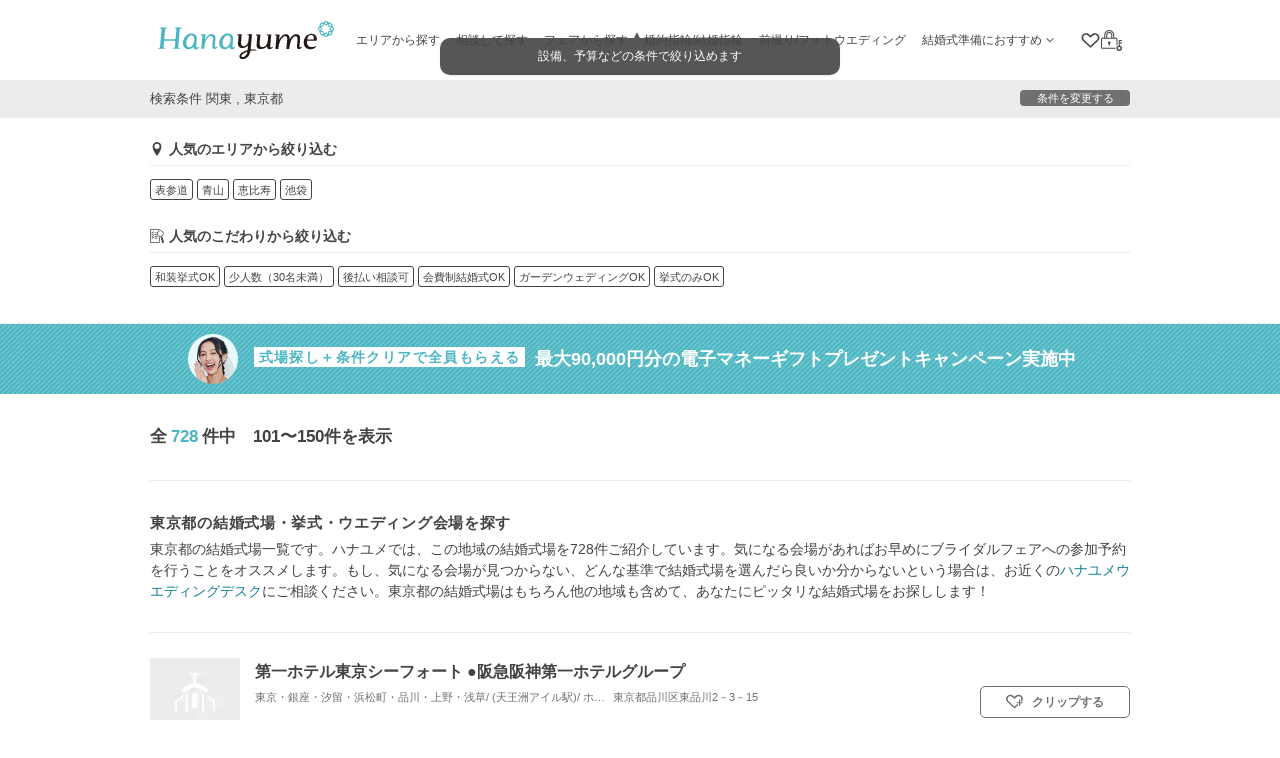

--- FILE ---
content_type: text/html; charset=utf-8
request_url: https://hana-yume.net/pref/tokyo/page/3/
body_size: 115133
content:

<!DOCTYPE html>
<html lang="ja">

<head>
  <meta http-equiv="Content-Type" content="text/html; charset=utf-8" /><script type="text/javascript">(window.NREUM||(NREUM={})).init={privacy:{cookies_enabled:true},ajax:{deny_list:[]},session_trace:{sampling_rate:0.0,mode:"FIXED_RATE",enabled:true,error_sampling_rate:0.0},feature_flags:["soft_nav"]};(window.NREUM||(NREUM={})).loader_config={xpid:"VQEFUFZWCBAJUVFTDwQAUw==",licenseKey:"8e892c53ed",applicationID:"95018575",browserID:"95018595"};;/*! For license information please see nr-loader-spa-1.308.0.min.js.LICENSE.txt */
(()=>{var e,t,r={384:(e,t,r)=>{"use strict";r.d(t,{NT:()=>a,US:()=>u,Zm:()=>o,bQ:()=>d,dV:()=>c,pV:()=>l});var n=r(6154),i=r(1863),s=r(1910);const a={beacon:"bam.nr-data.net",errorBeacon:"bam.nr-data.net"};function o(){return n.gm.NREUM||(n.gm.NREUM={}),void 0===n.gm.newrelic&&(n.gm.newrelic=n.gm.NREUM),n.gm.NREUM}function c(){let e=o();return e.o||(e.o={ST:n.gm.setTimeout,SI:n.gm.setImmediate||n.gm.setInterval,CT:n.gm.clearTimeout,XHR:n.gm.XMLHttpRequest,REQ:n.gm.Request,EV:n.gm.Event,PR:n.gm.Promise,MO:n.gm.MutationObserver,FETCH:n.gm.fetch,WS:n.gm.WebSocket},(0,s.i)(...Object.values(e.o))),e}function d(e,t){let r=o();r.initializedAgents??={},t.initializedAt={ms:(0,i.t)(),date:new Date},r.initializedAgents[e]=t}function u(e,t){o()[e]=t}function l(){return function(){let e=o();const t=e.info||{};e.info={beacon:a.beacon,errorBeacon:a.errorBeacon,...t}}(),function(){let e=o();const t=e.init||{};e.init={...t}}(),c(),function(){let e=o();const t=e.loader_config||{};e.loader_config={...t}}(),o()}},782:(e,t,r)=>{"use strict";r.d(t,{T:()=>n});const n=r(860).K7.pageViewTiming},860:(e,t,r)=>{"use strict";r.d(t,{$J:()=>u,K7:()=>c,P3:()=>d,XX:()=>i,Yy:()=>o,df:()=>s,qY:()=>n,v4:()=>a});const n="events",i="jserrors",s="browser/blobs",a="rum",o="browser/logs",c={ajax:"ajax",genericEvents:"generic_events",jserrors:i,logging:"logging",metrics:"metrics",pageAction:"page_action",pageViewEvent:"page_view_event",pageViewTiming:"page_view_timing",sessionReplay:"session_replay",sessionTrace:"session_trace",softNav:"soft_navigations",spa:"spa"},d={[c.pageViewEvent]:1,[c.pageViewTiming]:2,[c.metrics]:3,[c.jserrors]:4,[c.spa]:5,[c.ajax]:6,[c.sessionTrace]:7,[c.softNav]:8,[c.sessionReplay]:9,[c.logging]:10,[c.genericEvents]:11},u={[c.pageViewEvent]:a,[c.pageViewTiming]:n,[c.ajax]:n,[c.spa]:n,[c.softNav]:n,[c.metrics]:i,[c.jserrors]:i,[c.sessionTrace]:s,[c.sessionReplay]:s,[c.logging]:o,[c.genericEvents]:"ins"}},944:(e,t,r)=>{"use strict";r.d(t,{R:()=>i});var n=r(3241);function i(e,t){"function"==typeof console.debug&&(console.debug("New Relic Warning: https://github.com/newrelic/newrelic-browser-agent/blob/main/docs/warning-codes.md#".concat(e),t),(0,n.W)({agentIdentifier:null,drained:null,type:"data",name:"warn",feature:"warn",data:{code:e,secondary:t}}))}},993:(e,t,r)=>{"use strict";r.d(t,{A$:()=>s,ET:()=>a,TZ:()=>o,p_:()=>i});var n=r(860);const i={ERROR:"ERROR",WARN:"WARN",INFO:"INFO",DEBUG:"DEBUG",TRACE:"TRACE"},s={OFF:0,ERROR:1,WARN:2,INFO:3,DEBUG:4,TRACE:5},a="log",o=n.K7.logging},1541:(e,t,r)=>{"use strict";r.d(t,{U:()=>i,f:()=>n});const n={MFE:"MFE",BA:"BA"};function i(e,t){if(2!==t?.harvestEndpointVersion)return{};const r=t.agentRef.runtime.appMetadata.agents[0].entityGuid;return e?{"source.id":e.id,"source.name":e.name,"source.type":e.type,"parent.id":e.parent?.id||r,"parent.type":e.parent?.type||n.BA}:{"entity.guid":r,appId:t.agentRef.info.applicationID}}},1687:(e,t,r)=>{"use strict";r.d(t,{Ak:()=>d,Ze:()=>h,x3:()=>u});var n=r(3241),i=r(7836),s=r(3606),a=r(860),o=r(2646);const c={};function d(e,t){const r={staged:!1,priority:a.P3[t]||0};l(e),c[e].get(t)||c[e].set(t,r)}function u(e,t){e&&c[e]&&(c[e].get(t)&&c[e].delete(t),p(e,t,!1),c[e].size&&f(e))}function l(e){if(!e)throw new Error("agentIdentifier required");c[e]||(c[e]=new Map)}function h(e="",t="feature",r=!1){if(l(e),!e||!c[e].get(t)||r)return p(e,t);c[e].get(t).staged=!0,f(e)}function f(e){const t=Array.from(c[e]);t.every(([e,t])=>t.staged)&&(t.sort((e,t)=>e[1].priority-t[1].priority),t.forEach(([t])=>{c[e].delete(t),p(e,t)}))}function p(e,t,r=!0){const a=e?i.ee.get(e):i.ee,c=s.i.handlers;if(!a.aborted&&a.backlog&&c){if((0,n.W)({agentIdentifier:e,type:"lifecycle",name:"drain",feature:t}),r){const e=a.backlog[t],r=c[t];if(r){for(let t=0;e&&t<e.length;++t)g(e[t],r);Object.entries(r).forEach(([e,t])=>{Object.values(t||{}).forEach(t=>{t[0]?.on&&t[0]?.context()instanceof o.y&&t[0].on(e,t[1])})})}}a.isolatedBacklog||delete c[t],a.backlog[t]=null,a.emit("drain-"+t,[])}}function g(e,t){var r=e[1];Object.values(t[r]||{}).forEach(t=>{var r=e[0];if(t[0]===r){var n=t[1],i=e[3],s=e[2];n.apply(i,s)}})}},1738:(e,t,r)=>{"use strict";r.d(t,{U:()=>f,Y:()=>h});var n=r(3241),i=r(9908),s=r(1863),a=r(944),o=r(5701),c=r(3969),d=r(8362),u=r(860),l=r(4261);function h(e,t,r,s){const h=s||r;!h||h[e]&&h[e]!==d.d.prototype[e]||(h[e]=function(){(0,i.p)(c.xV,["API/"+e+"/called"],void 0,u.K7.metrics,r.ee),(0,n.W)({agentIdentifier:r.agentIdentifier,drained:!!o.B?.[r.agentIdentifier],type:"data",name:"api",feature:l.Pl+e,data:{}});try{return t.apply(this,arguments)}catch(e){(0,a.R)(23,e)}})}function f(e,t,r,n,a){const o=e.info;null===r?delete o.jsAttributes[t]:o.jsAttributes[t]=r,(a||null===r)&&(0,i.p)(l.Pl+n,[(0,s.t)(),t,r],void 0,"session",e.ee)}},1741:(e,t,r)=>{"use strict";r.d(t,{W:()=>s});var n=r(944),i=r(4261);class s{#e(e,...t){if(this[e]!==s.prototype[e])return this[e](...t);(0,n.R)(35,e)}addPageAction(e,t){return this.#e(i.hG,e,t)}register(e){return this.#e(i.eY,e)}recordCustomEvent(e,t){return this.#e(i.fF,e,t)}setPageViewName(e,t){return this.#e(i.Fw,e,t)}setCustomAttribute(e,t,r){return this.#e(i.cD,e,t,r)}noticeError(e,t){return this.#e(i.o5,e,t)}setUserId(e,t=!1){return this.#e(i.Dl,e,t)}setApplicationVersion(e){return this.#e(i.nb,e)}setErrorHandler(e){return this.#e(i.bt,e)}addRelease(e,t){return this.#e(i.k6,e,t)}log(e,t){return this.#e(i.$9,e,t)}start(){return this.#e(i.d3)}finished(e){return this.#e(i.BL,e)}recordReplay(){return this.#e(i.CH)}pauseReplay(){return this.#e(i.Tb)}addToTrace(e){return this.#e(i.U2,e)}setCurrentRouteName(e){return this.#e(i.PA,e)}interaction(e){return this.#e(i.dT,e)}wrapLogger(e,t,r){return this.#e(i.Wb,e,t,r)}measure(e,t){return this.#e(i.V1,e,t)}consent(e){return this.#e(i.Pv,e)}}},1863:(e,t,r)=>{"use strict";function n(){return Math.floor(performance.now())}r.d(t,{t:()=>n})},1910:(e,t,r)=>{"use strict";r.d(t,{i:()=>s});var n=r(944);const i=new Map;function s(...e){return e.every(e=>{if(i.has(e))return i.get(e);const t="function"==typeof e?e.toString():"",r=t.includes("[native code]"),s=t.includes("nrWrapper");return r||s||(0,n.R)(64,e?.name||t),i.set(e,r),r})}},2555:(e,t,r)=>{"use strict";r.d(t,{D:()=>o,f:()=>a});var n=r(384),i=r(8122);const s={beacon:n.NT.beacon,errorBeacon:n.NT.errorBeacon,licenseKey:void 0,applicationID:void 0,sa:void 0,queueTime:void 0,applicationTime:void 0,ttGuid:void 0,user:void 0,account:void 0,product:void 0,extra:void 0,jsAttributes:{},userAttributes:void 0,atts:void 0,transactionName:void 0,tNamePlain:void 0};function a(e){try{return!!e.licenseKey&&!!e.errorBeacon&&!!e.applicationID}catch(e){return!1}}const o=e=>(0,i.a)(e,s)},2614:(e,t,r)=>{"use strict";r.d(t,{BB:()=>a,H3:()=>n,g:()=>d,iL:()=>c,tS:()=>o,uh:()=>i,wk:()=>s});const n="NRBA",i="SESSION",s=144e5,a=18e5,o={STARTED:"session-started",PAUSE:"session-pause",RESET:"session-reset",RESUME:"session-resume",UPDATE:"session-update"},c={SAME_TAB:"same-tab",CROSS_TAB:"cross-tab"},d={OFF:0,FULL:1,ERROR:2}},2646:(e,t,r)=>{"use strict";r.d(t,{y:()=>n});class n{constructor(e){this.contextId=e}}},2843:(e,t,r)=>{"use strict";r.d(t,{G:()=>s,u:()=>i});var n=r(3878);function i(e,t=!1,r,i){(0,n.DD)("visibilitychange",function(){if(t)return void("hidden"===document.visibilityState&&e());e(document.visibilityState)},r,i)}function s(e,t,r){(0,n.sp)("pagehide",e,t,r)}},3241:(e,t,r)=>{"use strict";r.d(t,{W:()=>s});var n=r(6154);const i="newrelic";function s(e={}){try{n.gm.dispatchEvent(new CustomEvent(i,{detail:e}))}catch(e){}}},3304:(e,t,r)=>{"use strict";r.d(t,{A:()=>s});var n=r(7836);const i=()=>{const e=new WeakSet;return(t,r)=>{if("object"==typeof r&&null!==r){if(e.has(r))return;e.add(r)}return r}};function s(e){try{return JSON.stringify(e,i())??""}catch(e){try{n.ee.emit("internal-error",[e])}catch(e){}return""}}},3333:(e,t,r)=>{"use strict";r.d(t,{$v:()=>u,TZ:()=>n,Xh:()=>c,Zp:()=>i,kd:()=>d,mq:()=>o,nf:()=>a,qN:()=>s});const n=r(860).K7.genericEvents,i=["auxclick","click","copy","keydown","paste","scrollend"],s=["focus","blur"],a=4,o=1e3,c=2e3,d=["PageAction","UserAction","BrowserPerformance"],u={RESOURCES:"experimental.resources",REGISTER:"register"}},3434:(e,t,r)=>{"use strict";r.d(t,{Jt:()=>s,YM:()=>d});var n=r(7836),i=r(5607);const s="nr@original:".concat(i.W),a=50;var o=Object.prototype.hasOwnProperty,c=!1;function d(e,t){return e||(e=n.ee),r.inPlace=function(e,t,n,i,s){n||(n="");const a="-"===n.charAt(0);for(let o=0;o<t.length;o++){const c=t[o],d=e[c];l(d)||(e[c]=r(d,a?c+n:n,i,c,s))}},r.flag=s,r;function r(t,r,n,c,d){return l(t)?t:(r||(r=""),nrWrapper[s]=t,function(e,t,r){if(Object.defineProperty&&Object.keys)try{return Object.keys(e).forEach(function(r){Object.defineProperty(t,r,{get:function(){return e[r]},set:function(t){return e[r]=t,t}})}),t}catch(e){u([e],r)}for(var n in e)o.call(e,n)&&(t[n]=e[n])}(t,nrWrapper,e),nrWrapper);function nrWrapper(){var s,o,l,h;let f;try{o=this,s=[...arguments],l="function"==typeof n?n(s,o):n||{}}catch(t){u([t,"",[s,o,c],l],e)}i(r+"start",[s,o,c],l,d);const p=performance.now();let g;try{return h=t.apply(o,s),g=performance.now(),h}catch(e){throw g=performance.now(),i(r+"err",[s,o,e],l,d),f=e,f}finally{const e=g-p,t={start:p,end:g,duration:e,isLongTask:e>=a,methodName:c,thrownError:f};t.isLongTask&&i("long-task",[t,o],l,d),i(r+"end",[s,o,h],l,d)}}}function i(r,n,i,s){if(!c||t){var a=c;c=!0;try{e.emit(r,n,i,t,s)}catch(t){u([t,r,n,i],e)}c=a}}}function u(e,t){t||(t=n.ee);try{t.emit("internal-error",e)}catch(e){}}function l(e){return!(e&&"function"==typeof e&&e.apply&&!e[s])}},3606:(e,t,r)=>{"use strict";r.d(t,{i:()=>s});var n=r(9908);s.on=a;var i=s.handlers={};function s(e,t,r,s){a(s||n.d,i,e,t,r)}function a(e,t,r,i,s){s||(s="feature"),e||(e=n.d);var a=t[s]=t[s]||{};(a[r]=a[r]||[]).push([e,i])}},3738:(e,t,r)=>{"use strict";r.d(t,{He:()=>i,Kp:()=>o,Lc:()=>d,Rz:()=>u,TZ:()=>n,bD:()=>s,d3:()=>a,jx:()=>l,sl:()=>h,uP:()=>c});const n=r(860).K7.sessionTrace,i="bstResource",s="resource",a="-start",o="-end",c="fn"+a,d="fn"+o,u="pushState",l=1e3,h=3e4},3785:(e,t,r)=>{"use strict";r.d(t,{R:()=>c,b:()=>d});var n=r(9908),i=r(1863),s=r(860),a=r(3969),o=r(993);function c(e,t,r={},c=o.p_.INFO,d=!0,u,l=(0,i.t)()){(0,n.p)(a.xV,["API/logging/".concat(c.toLowerCase(),"/called")],void 0,s.K7.metrics,e),(0,n.p)(o.ET,[l,t,r,c,d,u],void 0,s.K7.logging,e)}function d(e){return"string"==typeof e&&Object.values(o.p_).some(t=>t===e.toUpperCase().trim())}},3878:(e,t,r)=>{"use strict";function n(e,t){return{capture:e,passive:!1,signal:t}}function i(e,t,r=!1,i){window.addEventListener(e,t,n(r,i))}function s(e,t,r=!1,i){document.addEventListener(e,t,n(r,i))}r.d(t,{DD:()=>s,jT:()=>n,sp:()=>i})},3962:(e,t,r)=>{"use strict";r.d(t,{AM:()=>a,O2:()=>l,OV:()=>s,Qu:()=>h,TZ:()=>c,ih:()=>f,pP:()=>o,t1:()=>u,tC:()=>i,wD:()=>d});var n=r(860);const i=["click","keydown","submit"],s="popstate",a="api",o="initialPageLoad",c=n.K7.softNav,d=5e3,u=500,l={INITIAL_PAGE_LOAD:"",ROUTE_CHANGE:1,UNSPECIFIED:2},h={INTERACTION:1,AJAX:2,CUSTOM_END:3,CUSTOM_TRACER:4},f={IP:"in progress",PF:"pending finish",FIN:"finished",CAN:"cancelled"}},3969:(e,t,r)=>{"use strict";r.d(t,{TZ:()=>n,XG:()=>o,rs:()=>i,xV:()=>a,z_:()=>s});const n=r(860).K7.metrics,i="sm",s="cm",a="storeSupportabilityMetrics",o="storeEventMetrics"},4234:(e,t,r)=>{"use strict";r.d(t,{W:()=>s});var n=r(7836),i=r(1687);class s{constructor(e,t){this.agentIdentifier=e,this.ee=n.ee.get(e),this.featureName=t,this.blocked=!1}deregisterDrain(){(0,i.x3)(this.agentIdentifier,this.featureName)}}},4261:(e,t,r)=>{"use strict";r.d(t,{$9:()=>u,BL:()=>c,CH:()=>p,Dl:()=>R,Fw:()=>w,PA:()=>v,Pl:()=>n,Pv:()=>A,Tb:()=>h,U2:()=>a,V1:()=>E,Wb:()=>T,bt:()=>y,cD:()=>b,d3:()=>x,dT:()=>d,eY:()=>g,fF:()=>f,hG:()=>s,hw:()=>i,k6:()=>o,nb:()=>m,o5:()=>l});const n="api-",i=n+"ixn-",s="addPageAction",a="addToTrace",o="addRelease",c="finished",d="interaction",u="log",l="noticeError",h="pauseReplay",f="recordCustomEvent",p="recordReplay",g="register",m="setApplicationVersion",v="setCurrentRouteName",b="setCustomAttribute",y="setErrorHandler",w="setPageViewName",R="setUserId",x="start",T="wrapLogger",E="measure",A="consent"},5205:(e,t,r)=>{"use strict";r.d(t,{j:()=>S});var n=r(384),i=r(1741);var s=r(2555),a=r(3333);const o=e=>{if(!e||"string"!=typeof e)return!1;try{document.createDocumentFragment().querySelector(e)}catch{return!1}return!0};var c=r(2614),d=r(944),u=r(8122);const l="[data-nr-mask]",h=e=>(0,u.a)(e,(()=>{const e={feature_flags:[],experimental:{allow_registered_children:!1,resources:!1},mask_selector:"*",block_selector:"[data-nr-block]",mask_input_options:{color:!1,date:!1,"datetime-local":!1,email:!1,month:!1,number:!1,range:!1,search:!1,tel:!1,text:!1,time:!1,url:!1,week:!1,textarea:!1,select:!1,password:!0}};return{ajax:{deny_list:void 0,block_internal:!0,enabled:!0,autoStart:!0},api:{get allow_registered_children(){return e.feature_flags.includes(a.$v.REGISTER)||e.experimental.allow_registered_children},set allow_registered_children(t){e.experimental.allow_registered_children=t},duplicate_registered_data:!1},browser_consent_mode:{enabled:!1},distributed_tracing:{enabled:void 0,exclude_newrelic_header:void 0,cors_use_newrelic_header:void 0,cors_use_tracecontext_headers:void 0,allowed_origins:void 0},get feature_flags(){return e.feature_flags},set feature_flags(t){e.feature_flags=t},generic_events:{enabled:!0,autoStart:!0},harvest:{interval:30},jserrors:{enabled:!0,autoStart:!0},logging:{enabled:!0,autoStart:!0},metrics:{enabled:!0,autoStart:!0},obfuscate:void 0,page_action:{enabled:!0},page_view_event:{enabled:!0,autoStart:!0},page_view_timing:{enabled:!0,autoStart:!0},performance:{capture_marks:!1,capture_measures:!1,capture_detail:!0,resources:{get enabled(){return e.feature_flags.includes(a.$v.RESOURCES)||e.experimental.resources},set enabled(t){e.experimental.resources=t},asset_types:[],first_party_domains:[],ignore_newrelic:!0}},privacy:{cookies_enabled:!0},proxy:{assets:void 0,beacon:void 0},session:{expiresMs:c.wk,inactiveMs:c.BB},session_replay:{autoStart:!0,enabled:!1,preload:!1,sampling_rate:10,error_sampling_rate:100,collect_fonts:!1,inline_images:!1,fix_stylesheets:!0,mask_all_inputs:!0,get mask_text_selector(){return e.mask_selector},set mask_text_selector(t){o(t)?e.mask_selector="".concat(t,",").concat(l):""===t||null===t?e.mask_selector=l:(0,d.R)(5,t)},get block_class(){return"nr-block"},get ignore_class(){return"nr-ignore"},get mask_text_class(){return"nr-mask"},get block_selector(){return e.block_selector},set block_selector(t){o(t)?e.block_selector+=",".concat(t):""!==t&&(0,d.R)(6,t)},get mask_input_options(){return e.mask_input_options},set mask_input_options(t){t&&"object"==typeof t?e.mask_input_options={...t,password:!0}:(0,d.R)(7,t)}},session_trace:{enabled:!0,autoStart:!0},soft_navigations:{enabled:!0,autoStart:!0},spa:{enabled:!0,autoStart:!0},ssl:void 0,user_actions:{enabled:!0,elementAttributes:["id","className","tagName","type"]}}})());var f=r(6154),p=r(9324);let g=0;const m={buildEnv:p.F3,distMethod:p.Xs,version:p.xv,originTime:f.WN},v={consented:!1},b={appMetadata:{},get consented(){return this.session?.state?.consent||v.consented},set consented(e){v.consented=e},customTransaction:void 0,denyList:void 0,disabled:!1,harvester:void 0,isolatedBacklog:!1,isRecording:!1,loaderType:void 0,maxBytes:3e4,obfuscator:void 0,onerror:void 0,ptid:void 0,releaseIds:{},session:void 0,timeKeeper:void 0,registeredEntities:[],jsAttributesMetadata:{bytes:0},get harvestCount(){return++g}},y=e=>{const t=(0,u.a)(e,b),r=Object.keys(m).reduce((e,t)=>(e[t]={value:m[t],writable:!1,configurable:!0,enumerable:!0},e),{});return Object.defineProperties(t,r)};var w=r(5701);const R=e=>{const t=e.startsWith("http");e+="/",r.p=t?e:"https://"+e};var x=r(7836),T=r(3241);const E={accountID:void 0,trustKey:void 0,agentID:void 0,licenseKey:void 0,applicationID:void 0,xpid:void 0},A=e=>(0,u.a)(e,E),_=new Set;function S(e,t={},r,a){let{init:o,info:c,loader_config:d,runtime:u={},exposed:l=!0}=t;if(!c){const e=(0,n.pV)();o=e.init,c=e.info,d=e.loader_config}e.init=h(o||{}),e.loader_config=A(d||{}),c.jsAttributes??={},f.bv&&(c.jsAttributes.isWorker=!0),e.info=(0,s.D)(c);const p=e.init,g=[c.beacon,c.errorBeacon];_.has(e.agentIdentifier)||(p.proxy.assets&&(R(p.proxy.assets),g.push(p.proxy.assets)),p.proxy.beacon&&g.push(p.proxy.beacon),e.beacons=[...g],function(e){const t=(0,n.pV)();Object.getOwnPropertyNames(i.W.prototype).forEach(r=>{const n=i.W.prototype[r];if("function"!=typeof n||"constructor"===n)return;let s=t[r];e[r]&&!1!==e.exposed&&"micro-agent"!==e.runtime?.loaderType&&(t[r]=(...t)=>{const n=e[r](...t);return s?s(...t):n})})}(e),(0,n.US)("activatedFeatures",w.B)),u.denyList=[...p.ajax.deny_list||[],...p.ajax.block_internal?g:[]],u.ptid=e.agentIdentifier,u.loaderType=r,e.runtime=y(u),_.has(e.agentIdentifier)||(e.ee=x.ee.get(e.agentIdentifier),e.exposed=l,(0,T.W)({agentIdentifier:e.agentIdentifier,drained:!!w.B?.[e.agentIdentifier],type:"lifecycle",name:"initialize",feature:void 0,data:e.config})),_.add(e.agentIdentifier)}},5270:(e,t,r)=>{"use strict";r.d(t,{Aw:()=>a,SR:()=>s,rF:()=>o});var n=r(384),i=r(7767);function s(e){return!!(0,n.dV)().o.MO&&(0,i.V)(e)&&!0===e?.session_trace.enabled}function a(e){return!0===e?.session_replay.preload&&s(e)}function o(e,t){try{if("string"==typeof t?.type){if("password"===t.type.toLowerCase())return"*".repeat(e?.length||0);if(void 0!==t?.dataset?.nrUnmask||t?.classList?.contains("nr-unmask"))return e}}catch(e){}return"string"==typeof e?e.replace(/[\S]/g,"*"):"*".repeat(e?.length||0)}},5289:(e,t,r)=>{"use strict";r.d(t,{GG:()=>a,Qr:()=>c,sB:()=>o});var n=r(3878),i=r(6389);function s(){return"undefined"==typeof document||"complete"===document.readyState}function a(e,t){if(s())return e();const r=(0,i.J)(e),a=setInterval(()=>{s()&&(clearInterval(a),r())},500);(0,n.sp)("load",r,t)}function o(e){if(s())return e();(0,n.DD)("DOMContentLoaded",e)}function c(e){if(s())return e();(0,n.sp)("popstate",e)}},5607:(e,t,r)=>{"use strict";r.d(t,{W:()=>n});const n=(0,r(9566).bz)()},5701:(e,t,r)=>{"use strict";r.d(t,{B:()=>s,t:()=>a});var n=r(3241);const i=new Set,s={};function a(e,t){const r=t.agentIdentifier;s[r]??={},e&&"object"==typeof e&&(i.has(r)||(t.ee.emit("rumresp",[e]),s[r]=e,i.add(r),(0,n.W)({agentIdentifier:r,loaded:!0,drained:!0,type:"lifecycle",name:"load",feature:void 0,data:e})))}},6154:(e,t,r)=>{"use strict";r.d(t,{OF:()=>d,RI:()=>i,WN:()=>h,bv:()=>s,eN:()=>f,gm:()=>a,lR:()=>l,m:()=>c,mw:()=>o,sb:()=>u});var n=r(1863);const i="undefined"!=typeof window&&!!window.document,s="undefined"!=typeof WorkerGlobalScope&&("undefined"!=typeof self&&self instanceof WorkerGlobalScope&&self.navigator instanceof WorkerNavigator||"undefined"!=typeof globalThis&&globalThis instanceof WorkerGlobalScope&&globalThis.navigator instanceof WorkerNavigator),a=i?window:"undefined"!=typeof WorkerGlobalScope&&("undefined"!=typeof self&&self instanceof WorkerGlobalScope&&self||"undefined"!=typeof globalThis&&globalThis instanceof WorkerGlobalScope&&globalThis),o=Boolean("hidden"===a?.document?.visibilityState),c=""+a?.location,d=/iPad|iPhone|iPod/.test(a.navigator?.userAgent),u=d&&"undefined"==typeof SharedWorker,l=(()=>{const e=a.navigator?.userAgent?.match(/Firefox[/\s](\d+\.\d+)/);return Array.isArray(e)&&e.length>=2?+e[1]:0})(),h=Date.now()-(0,n.t)(),f=()=>"undefined"!=typeof PerformanceNavigationTiming&&a?.performance?.getEntriesByType("navigation")?.[0]?.responseStart},6344:(e,t,r)=>{"use strict";r.d(t,{BB:()=>u,Qb:()=>l,TZ:()=>i,Ug:()=>a,Vh:()=>s,_s:()=>o,bc:()=>d,yP:()=>c});var n=r(2614);const i=r(860).K7.sessionReplay,s="errorDuringReplay",a=.12,o={DomContentLoaded:0,Load:1,FullSnapshot:2,IncrementalSnapshot:3,Meta:4,Custom:5},c={[n.g.ERROR]:15e3,[n.g.FULL]:3e5,[n.g.OFF]:0},d={RESET:{message:"Session was reset",sm:"Reset"},IMPORT:{message:"Recorder failed to import",sm:"Import"},TOO_MANY:{message:"429: Too Many Requests",sm:"Too-Many"},TOO_BIG:{message:"Payload was too large",sm:"Too-Big"},CROSS_TAB:{message:"Session Entity was set to OFF on another tab",sm:"Cross-Tab"},ENTITLEMENTS:{message:"Session Replay is not allowed and will not be started",sm:"Entitlement"}},u=5e3,l={API:"api",RESUME:"resume",SWITCH_TO_FULL:"switchToFull",INITIALIZE:"initialize",PRELOAD:"preload"}},6389:(e,t,r)=>{"use strict";function n(e,t=500,r={}){const n=r?.leading||!1;let i;return(...r)=>{n&&void 0===i&&(e.apply(this,r),i=setTimeout(()=>{i=clearTimeout(i)},t)),n||(clearTimeout(i),i=setTimeout(()=>{e.apply(this,r)},t))}}function i(e){let t=!1;return(...r)=>{t||(t=!0,e.apply(this,r))}}r.d(t,{J:()=>i,s:()=>n})},6630:(e,t,r)=>{"use strict";r.d(t,{T:()=>n});const n=r(860).K7.pageViewEvent},6774:(e,t,r)=>{"use strict";r.d(t,{T:()=>n});const n=r(860).K7.jserrors},7295:(e,t,r)=>{"use strict";r.d(t,{Xv:()=>a,gX:()=>i,iW:()=>s});var n=[];function i(e){if(!e||s(e))return!1;if(0===n.length)return!0;if("*"===n[0].hostname)return!1;for(var t=0;t<n.length;t++){var r=n[t];if(r.hostname.test(e.hostname)&&r.pathname.test(e.pathname))return!1}return!0}function s(e){return void 0===e.hostname}function a(e){if(n=[],e&&e.length)for(var t=0;t<e.length;t++){let r=e[t];if(!r)continue;if("*"===r)return void(n=[{hostname:"*"}]);0===r.indexOf("http://")?r=r.substring(7):0===r.indexOf("https://")&&(r=r.substring(8));const i=r.indexOf("/");let s,a;i>0?(s=r.substring(0,i),a=r.substring(i)):(s=r,a="*");let[c]=s.split(":");n.push({hostname:o(c),pathname:o(a,!0)})}}function o(e,t=!1){const r=e.replace(/[.+?^${}()|[\]\\]/g,e=>"\\"+e).replace(/\*/g,".*?");return new RegExp((t?"^":"")+r+"$")}},7485:(e,t,r)=>{"use strict";r.d(t,{D:()=>i});var n=r(6154);function i(e){if(0===(e||"").indexOf("data:"))return{protocol:"data"};try{const t=new URL(e,location.href),r={port:t.port,hostname:t.hostname,pathname:t.pathname,search:t.search,protocol:t.protocol.slice(0,t.protocol.indexOf(":")),sameOrigin:t.protocol===n.gm?.location?.protocol&&t.host===n.gm?.location?.host};return r.port&&""!==r.port||("http:"===t.protocol&&(r.port="80"),"https:"===t.protocol&&(r.port="443")),r.pathname&&""!==r.pathname?r.pathname.startsWith("/")||(r.pathname="/".concat(r.pathname)):r.pathname="/",r}catch(e){return{}}}},7699:(e,t,r)=>{"use strict";r.d(t,{It:()=>s,KC:()=>o,No:()=>i,qh:()=>a});var n=r(860);const i=16e3,s=1e6,a="SESSION_ERROR",o={[n.K7.logging]:!0,[n.K7.genericEvents]:!1,[n.K7.jserrors]:!1,[n.K7.ajax]:!1}},7767:(e,t,r)=>{"use strict";r.d(t,{V:()=>i});var n=r(6154);const i=e=>n.RI&&!0===e?.privacy.cookies_enabled},7836:(e,t,r)=>{"use strict";r.d(t,{P:()=>o,ee:()=>c});var n=r(384),i=r(8990),s=r(2646),a=r(5607);const o="nr@context:".concat(a.W),c=function e(t,r){var n={},a={},u={},l=!1;try{l=16===r.length&&d.initializedAgents?.[r]?.runtime.isolatedBacklog}catch(e){}var h={on:p,addEventListener:p,removeEventListener:function(e,t){var r=n[e];if(!r)return;for(var i=0;i<r.length;i++)r[i]===t&&r.splice(i,1)},emit:function(e,r,n,i,s){!1!==s&&(s=!0);if(c.aborted&&!i)return;t&&s&&t.emit(e,r,n);var o=f(n);g(e).forEach(e=>{e.apply(o,r)});var d=v()[a[e]];d&&d.push([h,e,r,o]);return o},get:m,listeners:g,context:f,buffer:function(e,t){const r=v();if(t=t||"feature",h.aborted)return;Object.entries(e||{}).forEach(([e,n])=>{a[n]=t,t in r||(r[t]=[])})},abort:function(){h._aborted=!0,Object.keys(h.backlog).forEach(e=>{delete h.backlog[e]})},isBuffering:function(e){return!!v()[a[e]]},debugId:r,backlog:l?{}:t&&"object"==typeof t.backlog?t.backlog:{},isolatedBacklog:l};return Object.defineProperty(h,"aborted",{get:()=>{let e=h._aborted||!1;return e||(t&&(e=t.aborted),e)}}),h;function f(e){return e&&e instanceof s.y?e:e?(0,i.I)(e,o,()=>new s.y(o)):new s.y(o)}function p(e,t){n[e]=g(e).concat(t)}function g(e){return n[e]||[]}function m(t){return u[t]=u[t]||e(h,t)}function v(){return h.backlog}}(void 0,"globalEE"),d=(0,n.Zm)();d.ee||(d.ee=c)},8122:(e,t,r)=>{"use strict";r.d(t,{a:()=>i});var n=r(944);function i(e,t){try{if(!e||"object"!=typeof e)return(0,n.R)(3);if(!t||"object"!=typeof t)return(0,n.R)(4);const r=Object.create(Object.getPrototypeOf(t),Object.getOwnPropertyDescriptors(t)),s=0===Object.keys(r).length?e:r;for(let a in s)if(void 0!==e[a])try{if(null===e[a]){r[a]=null;continue}Array.isArray(e[a])&&Array.isArray(t[a])?r[a]=Array.from(new Set([...e[a],...t[a]])):"object"==typeof e[a]&&"object"==typeof t[a]?r[a]=i(e[a],t[a]):r[a]=e[a]}catch(e){r[a]||(0,n.R)(1,e)}return r}catch(e){(0,n.R)(2,e)}}},8139:(e,t,r)=>{"use strict";r.d(t,{u:()=>h});var n=r(7836),i=r(3434),s=r(8990),a=r(6154);const o={},c=a.gm.XMLHttpRequest,d="addEventListener",u="removeEventListener",l="nr@wrapped:".concat(n.P);function h(e){var t=function(e){return(e||n.ee).get("events")}(e);if(o[t.debugId]++)return t;o[t.debugId]=1;var r=(0,i.YM)(t,!0);function h(e){r.inPlace(e,[d,u],"-",p)}function p(e,t){return e[1]}return"getPrototypeOf"in Object&&(a.RI&&f(document,h),c&&f(c.prototype,h),f(a.gm,h)),t.on(d+"-start",function(e,t){var n=e[1];if(null!==n&&("function"==typeof n||"object"==typeof n)&&"newrelic"!==e[0]){var i=(0,s.I)(n,l,function(){var e={object:function(){if("function"!=typeof n.handleEvent)return;return n.handleEvent.apply(n,arguments)},function:n}[typeof n];return e?r(e,"fn-",null,e.name||"anonymous"):n});this.wrapped=e[1]=i}}),t.on(u+"-start",function(e){e[1]=this.wrapped||e[1]}),t}function f(e,t,...r){let n=e;for(;"object"==typeof n&&!Object.prototype.hasOwnProperty.call(n,d);)n=Object.getPrototypeOf(n);n&&t(n,...r)}},8362:(e,t,r)=>{"use strict";r.d(t,{d:()=>s});var n=r(9566),i=r(1741);class s extends i.W{agentIdentifier=(0,n.LA)(16)}},8374:(e,t,r)=>{r.nc=(()=>{try{return document?.currentScript?.nonce}catch(e){}return""})()},8990:(e,t,r)=>{"use strict";r.d(t,{I:()=>i});var n=Object.prototype.hasOwnProperty;function i(e,t,r){if(n.call(e,t))return e[t];var i=r();if(Object.defineProperty&&Object.keys)try{return Object.defineProperty(e,t,{value:i,writable:!0,enumerable:!1}),i}catch(e){}return e[t]=i,i}},9119:(e,t,r)=>{"use strict";r.d(t,{L:()=>s});var n=/([^?#]*)[^#]*(#[^?]*|$).*/,i=/([^?#]*)().*/;function s(e,t){return e?e.replace(t?n:i,"$1$2"):e}},9300:(e,t,r)=>{"use strict";r.d(t,{T:()=>n});const n=r(860).K7.ajax},9324:(e,t,r)=>{"use strict";r.d(t,{AJ:()=>a,F3:()=>i,Xs:()=>s,Yq:()=>o,xv:()=>n});const n="1.308.0",i="PROD",s="CDN",a="@newrelic/rrweb",o="1.0.1"},9566:(e,t,r)=>{"use strict";r.d(t,{LA:()=>o,ZF:()=>c,bz:()=>a,el:()=>d});var n=r(6154);const i="xxxxxxxx-xxxx-4xxx-yxxx-xxxxxxxxxxxx";function s(e,t){return e?15&e[t]:16*Math.random()|0}function a(){const e=n.gm?.crypto||n.gm?.msCrypto;let t,r=0;return e&&e.getRandomValues&&(t=e.getRandomValues(new Uint8Array(30))),i.split("").map(e=>"x"===e?s(t,r++).toString(16):"y"===e?(3&s()|8).toString(16):e).join("")}function o(e){const t=n.gm?.crypto||n.gm?.msCrypto;let r,i=0;t&&t.getRandomValues&&(r=t.getRandomValues(new Uint8Array(e)));const a=[];for(var o=0;o<e;o++)a.push(s(r,i++).toString(16));return a.join("")}function c(){return o(16)}function d(){return o(32)}},9908:(e,t,r)=>{"use strict";r.d(t,{d:()=>n,p:()=>i});var n=r(7836).ee.get("handle");function i(e,t,r,i,s){s?(s.buffer([e],i),s.emit(e,t,r)):(n.buffer([e],i),n.emit(e,t,r))}}},n={};function i(e){var t=n[e];if(void 0!==t)return t.exports;var s=n[e]={exports:{}};return r[e](s,s.exports,i),s.exports}i.m=r,i.d=(e,t)=>{for(var r in t)i.o(t,r)&&!i.o(e,r)&&Object.defineProperty(e,r,{enumerable:!0,get:t[r]})},i.f={},i.e=e=>Promise.all(Object.keys(i.f).reduce((t,r)=>(i.f[r](e,t),t),[])),i.u=e=>({212:"nr-spa-compressor",249:"nr-spa-recorder",478:"nr-spa"}[e]+"-1.308.0.min.js"),i.o=(e,t)=>Object.prototype.hasOwnProperty.call(e,t),e={},t="NRBA-1.308.0.PROD:",i.l=(r,n,s,a)=>{if(e[r])e[r].push(n);else{var o,c;if(void 0!==s)for(var d=document.getElementsByTagName("script"),u=0;u<d.length;u++){var l=d[u];if(l.getAttribute("src")==r||l.getAttribute("data-webpack")==t+s){o=l;break}}if(!o){c=!0;var h={478:"sha512-RSfSVnmHk59T/uIPbdSE0LPeqcEdF4/+XhfJdBuccH5rYMOEZDhFdtnh6X6nJk7hGpzHd9Ujhsy7lZEz/ORYCQ==",249:"sha512-ehJXhmntm85NSqW4MkhfQqmeKFulra3klDyY0OPDUE+sQ3GokHlPh1pmAzuNy//3j4ac6lzIbmXLvGQBMYmrkg==",212:"sha512-B9h4CR46ndKRgMBcK+j67uSR2RCnJfGefU+A7FrgR/k42ovXy5x/MAVFiSvFxuVeEk/pNLgvYGMp1cBSK/G6Fg=="};(o=document.createElement("script")).charset="utf-8",i.nc&&o.setAttribute("nonce",i.nc),o.setAttribute("data-webpack",t+s),o.src=r,0!==o.src.indexOf(window.location.origin+"/")&&(o.crossOrigin="anonymous"),h[a]&&(o.integrity=h[a])}e[r]=[n];var f=(t,n)=>{o.onerror=o.onload=null,clearTimeout(p);var i=e[r];if(delete e[r],o.parentNode&&o.parentNode.removeChild(o),i&&i.forEach(e=>e(n)),t)return t(n)},p=setTimeout(f.bind(null,void 0,{type:"timeout",target:o}),12e4);o.onerror=f.bind(null,o.onerror),o.onload=f.bind(null,o.onload),c&&document.head.appendChild(o)}},i.r=e=>{"undefined"!=typeof Symbol&&Symbol.toStringTag&&Object.defineProperty(e,Symbol.toStringTag,{value:"Module"}),Object.defineProperty(e,"__esModule",{value:!0})},i.p="https://js-agent.newrelic.com/",(()=>{var e={38:0,788:0};i.f.j=(t,r)=>{var n=i.o(e,t)?e[t]:void 0;if(0!==n)if(n)r.push(n[2]);else{var s=new Promise((r,i)=>n=e[t]=[r,i]);r.push(n[2]=s);var a=i.p+i.u(t),o=new Error;i.l(a,r=>{if(i.o(e,t)&&(0!==(n=e[t])&&(e[t]=void 0),n)){var s=r&&("load"===r.type?"missing":r.type),a=r&&r.target&&r.target.src;o.message="Loading chunk "+t+" failed: ("+s+": "+a+")",o.name="ChunkLoadError",o.type=s,o.request=a,n[1](o)}},"chunk-"+t,t)}};var t=(t,r)=>{var n,s,[a,o,c]=r,d=0;if(a.some(t=>0!==e[t])){for(n in o)i.o(o,n)&&(i.m[n]=o[n]);if(c)c(i)}for(t&&t(r);d<a.length;d++)s=a[d],i.o(e,s)&&e[s]&&e[s][0](),e[s]=0},r=self["webpackChunk:NRBA-1.308.0.PROD"]=self["webpackChunk:NRBA-1.308.0.PROD"]||[];r.forEach(t.bind(null,0)),r.push=t.bind(null,r.push.bind(r))})(),(()=>{"use strict";i(8374);var e=i(8362),t=i(860);const r=Object.values(t.K7);var n=i(5205);var s=i(9908),a=i(1863),o=i(4261),c=i(1738);var d=i(1687),u=i(4234),l=i(5289),h=i(6154),f=i(944),p=i(5270),g=i(7767),m=i(6389),v=i(7699);class b extends u.W{constructor(e,t){super(e.agentIdentifier,t),this.agentRef=e,this.abortHandler=void 0,this.featAggregate=void 0,this.loadedSuccessfully=void 0,this.onAggregateImported=new Promise(e=>{this.loadedSuccessfully=e}),this.deferred=Promise.resolve(),!1===e.init[this.featureName].autoStart?this.deferred=new Promise((t,r)=>{this.ee.on("manual-start-all",(0,m.J)(()=>{(0,d.Ak)(e.agentIdentifier,this.featureName),t()}))}):(0,d.Ak)(e.agentIdentifier,t)}importAggregator(e,t,r={}){if(this.featAggregate)return;const n=async()=>{let n;await this.deferred;try{if((0,g.V)(e.init)){const{setupAgentSession:t}=await i.e(478).then(i.bind(i,8766));n=t(e)}}catch(e){(0,f.R)(20,e),this.ee.emit("internal-error",[e]),(0,s.p)(v.qh,[e],void 0,this.featureName,this.ee)}try{if(!this.#t(this.featureName,n,e.init))return(0,d.Ze)(this.agentIdentifier,this.featureName),void this.loadedSuccessfully(!1);const{Aggregate:i}=await t();this.featAggregate=new i(e,r),e.runtime.harvester.initializedAggregates.push(this.featAggregate),this.loadedSuccessfully(!0)}catch(e){(0,f.R)(34,e),this.abortHandler?.(),(0,d.Ze)(this.agentIdentifier,this.featureName,!0),this.loadedSuccessfully(!1),this.ee&&this.ee.abort()}};h.RI?(0,l.GG)(()=>n(),!0):n()}#t(e,r,n){if(this.blocked)return!1;switch(e){case t.K7.sessionReplay:return(0,p.SR)(n)&&!!r;case t.K7.sessionTrace:return!!r;default:return!0}}}var y=i(6630),w=i(2614),R=i(3241);class x extends b{static featureName=y.T;constructor(e){var t;super(e,y.T),this.setupInspectionEvents(e.agentIdentifier),t=e,(0,c.Y)(o.Fw,function(e,r){"string"==typeof e&&("/"!==e.charAt(0)&&(e="/"+e),t.runtime.customTransaction=(r||"http://custom.transaction")+e,(0,s.p)(o.Pl+o.Fw,[(0,a.t)()],void 0,void 0,t.ee))},t),this.importAggregator(e,()=>i.e(478).then(i.bind(i,2467)))}setupInspectionEvents(e){const t=(t,r)=>{t&&(0,R.W)({agentIdentifier:e,timeStamp:t.timeStamp,loaded:"complete"===t.target.readyState,type:"window",name:r,data:t.target.location+""})};(0,l.sB)(e=>{t(e,"DOMContentLoaded")}),(0,l.GG)(e=>{t(e,"load")}),(0,l.Qr)(e=>{t(e,"navigate")}),this.ee.on(w.tS.UPDATE,(t,r)=>{(0,R.W)({agentIdentifier:e,type:"lifecycle",name:"session",data:r})})}}var T=i(384);class E extends e.d{constructor(e){var t;(super(),h.gm)?(this.features={},(0,T.bQ)(this.agentIdentifier,this),this.desiredFeatures=new Set(e.features||[]),this.desiredFeatures.add(x),(0,n.j)(this,e,e.loaderType||"agent"),t=this,(0,c.Y)(o.cD,function(e,r,n=!1){if("string"==typeof e){if(["string","number","boolean"].includes(typeof r)||null===r)return(0,c.U)(t,e,r,o.cD,n);(0,f.R)(40,typeof r)}else(0,f.R)(39,typeof e)},t),function(e){(0,c.Y)(o.Dl,function(t,r=!1){if("string"!=typeof t&&null!==t)return void(0,f.R)(41,typeof t);const n=e.info.jsAttributes["enduser.id"];r&&null!=n&&n!==t?(0,s.p)(o.Pl+"setUserIdAndResetSession",[t],void 0,"session",e.ee):(0,c.U)(e,"enduser.id",t,o.Dl,!0)},e)}(this),function(e){(0,c.Y)(o.nb,function(t){if("string"==typeof t||null===t)return(0,c.U)(e,"application.version",t,o.nb,!1);(0,f.R)(42,typeof t)},e)}(this),function(e){(0,c.Y)(o.d3,function(){e.ee.emit("manual-start-all")},e)}(this),function(e){(0,c.Y)(o.Pv,function(t=!0){if("boolean"==typeof t){if((0,s.p)(o.Pl+o.Pv,[t],void 0,"session",e.ee),e.runtime.consented=t,t){const t=e.features.page_view_event;t.onAggregateImported.then(e=>{const r=t.featAggregate;e&&!r.sentRum&&r.sendRum()})}}else(0,f.R)(65,typeof t)},e)}(this),this.run()):(0,f.R)(21)}get config(){return{info:this.info,init:this.init,loader_config:this.loader_config,runtime:this.runtime}}get api(){return this}run(){try{const e=function(e){const t={};return r.forEach(r=>{t[r]=!!e[r]?.enabled}),t}(this.init),n=[...this.desiredFeatures];n.sort((e,r)=>t.P3[e.featureName]-t.P3[r.featureName]),n.forEach(r=>{if(!e[r.featureName]&&r.featureName!==t.K7.pageViewEvent)return;if(r.featureName===t.K7.spa)return void(0,f.R)(67);const n=function(e){switch(e){case t.K7.ajax:return[t.K7.jserrors];case t.K7.sessionTrace:return[t.K7.ajax,t.K7.pageViewEvent];case t.K7.sessionReplay:return[t.K7.sessionTrace];case t.K7.pageViewTiming:return[t.K7.pageViewEvent];default:return[]}}(r.featureName).filter(e=>!(e in this.features));n.length>0&&(0,f.R)(36,{targetFeature:r.featureName,missingDependencies:n}),this.features[r.featureName]=new r(this)})}catch(e){(0,f.R)(22,e);for(const e in this.features)this.features[e].abortHandler?.();const t=(0,T.Zm)();delete t.initializedAgents[this.agentIdentifier]?.features,delete this.sharedAggregator;return t.ee.get(this.agentIdentifier).abort(),!1}}}var A=i(2843),_=i(782);class S extends b{static featureName=_.T;constructor(e){super(e,_.T),h.RI&&((0,A.u)(()=>(0,s.p)("docHidden",[(0,a.t)()],void 0,_.T,this.ee),!0),(0,A.G)(()=>(0,s.p)("winPagehide",[(0,a.t)()],void 0,_.T,this.ee)),this.importAggregator(e,()=>i.e(478).then(i.bind(i,9917))))}}var O=i(3969);class I extends b{static featureName=O.TZ;constructor(e){super(e,O.TZ),h.RI&&document.addEventListener("securitypolicyviolation",e=>{(0,s.p)(O.xV,["Generic/CSPViolation/Detected"],void 0,this.featureName,this.ee)}),this.importAggregator(e,()=>i.e(478).then(i.bind(i,6555)))}}var N=i(6774),P=i(3878),k=i(3304);class D{constructor(e,t,r,n,i){this.name="UncaughtError",this.message="string"==typeof e?e:(0,k.A)(e),this.sourceURL=t,this.line=r,this.column=n,this.__newrelic=i}}function C(e){return M(e)?e:new D(void 0!==e?.message?e.message:e,e?.filename||e?.sourceURL,e?.lineno||e?.line,e?.colno||e?.col,e?.__newrelic,e?.cause)}function j(e){const t="Unhandled Promise Rejection: ";if(!e?.reason)return;if(M(e.reason)){try{e.reason.message.startsWith(t)||(e.reason.message=t+e.reason.message)}catch(e){}return C(e.reason)}const r=C(e.reason);return(r.message||"").startsWith(t)||(r.message=t+r.message),r}function L(e){if(e.error instanceof SyntaxError&&!/:\d+$/.test(e.error.stack?.trim())){const t=new D(e.message,e.filename,e.lineno,e.colno,e.error.__newrelic,e.cause);return t.name=SyntaxError.name,t}return M(e.error)?e.error:C(e)}function M(e){return e instanceof Error&&!!e.stack}function H(e,r,n,i,o=(0,a.t)()){"string"==typeof e&&(e=new Error(e)),(0,s.p)("err",[e,o,!1,r,n.runtime.isRecording,void 0,i],void 0,t.K7.jserrors,n.ee),(0,s.p)("uaErr",[],void 0,t.K7.genericEvents,n.ee)}var B=i(1541),K=i(993),W=i(3785);function U(e,{customAttributes:t={},level:r=K.p_.INFO}={},n,i,s=(0,a.t)()){(0,W.R)(n.ee,e,t,r,!1,i,s)}function F(e,r,n,i,c=(0,a.t)()){(0,s.p)(o.Pl+o.hG,[c,e,r,i],void 0,t.K7.genericEvents,n.ee)}function V(e,r,n,i,c=(0,a.t)()){const{start:d,end:u,customAttributes:l}=r||{},h={customAttributes:l||{}};if("object"!=typeof h.customAttributes||"string"!=typeof e||0===e.length)return void(0,f.R)(57);const p=(e,t)=>null==e?t:"number"==typeof e?e:e instanceof PerformanceMark?e.startTime:Number.NaN;if(h.start=p(d,0),h.end=p(u,c),Number.isNaN(h.start)||Number.isNaN(h.end))(0,f.R)(57);else{if(h.duration=h.end-h.start,!(h.duration<0))return(0,s.p)(o.Pl+o.V1,[h,e,i],void 0,t.K7.genericEvents,n.ee),h;(0,f.R)(58)}}function G(e,r={},n,i,c=(0,a.t)()){(0,s.p)(o.Pl+o.fF,[c,e,r,i],void 0,t.K7.genericEvents,n.ee)}function z(e){(0,c.Y)(o.eY,function(t){return Y(e,t)},e)}function Y(e,r,n){(0,f.R)(54,"newrelic.register"),r||={},r.type=B.f.MFE,r.licenseKey||=e.info.licenseKey,r.blocked=!1,r.parent=n||{},Array.isArray(r.tags)||(r.tags=[]);const i={};r.tags.forEach(e=>{"name"!==e&&"id"!==e&&(i["source.".concat(e)]=!0)}),r.isolated??=!0;let o=()=>{};const c=e.runtime.registeredEntities;if(!r.isolated){const e=c.find(({metadata:{target:{id:e}}})=>e===r.id&&!r.isolated);if(e)return e}const d=e=>{r.blocked=!0,o=e};function u(e){return"string"==typeof e&&!!e.trim()&&e.trim().length<501||"number"==typeof e}e.init.api.allow_registered_children||d((0,m.J)(()=>(0,f.R)(55))),u(r.id)&&u(r.name)||d((0,m.J)(()=>(0,f.R)(48,r)));const l={addPageAction:(t,n={})=>g(F,[t,{...i,...n},e],r),deregister:()=>{d((0,m.J)(()=>(0,f.R)(68)))},log:(t,n={})=>g(U,[t,{...n,customAttributes:{...i,...n.customAttributes||{}}},e],r),measure:(t,n={})=>g(V,[t,{...n,customAttributes:{...i,...n.customAttributes||{}}},e],r),noticeError:(t,n={})=>g(H,[t,{...i,...n},e],r),register:(t={})=>g(Y,[e,t],l.metadata.target),recordCustomEvent:(t,n={})=>g(G,[t,{...i,...n},e],r),setApplicationVersion:e=>p("application.version",e),setCustomAttribute:(e,t)=>p(e,t),setUserId:e=>p("enduser.id",e),metadata:{customAttributes:i,target:r}},h=()=>(r.blocked&&o(),r.blocked);h()||c.push(l);const p=(e,t)=>{h()||(i[e]=t)},g=(r,n,i)=>{if(h())return;const o=(0,a.t)();(0,s.p)(O.xV,["API/register/".concat(r.name,"/called")],void 0,t.K7.metrics,e.ee);try{if(e.init.api.duplicate_registered_data&&"register"!==r.name){let e=n;if(n[1]instanceof Object){const t={"child.id":i.id,"child.type":i.type};e="customAttributes"in n[1]?[n[0],{...n[1],customAttributes:{...n[1].customAttributes,...t}},...n.slice(2)]:[n[0],{...n[1],...t},...n.slice(2)]}r(...e,void 0,o)}return r(...n,i,o)}catch(e){(0,f.R)(50,e)}};return l}class Z extends b{static featureName=N.T;constructor(e){var t;super(e,N.T),t=e,(0,c.Y)(o.o5,(e,r)=>H(e,r,t),t),function(e){(0,c.Y)(o.bt,function(t){e.runtime.onerror=t},e)}(e),function(e){let t=0;(0,c.Y)(o.k6,function(e,r){++t>10||(this.runtime.releaseIds[e.slice(-200)]=(""+r).slice(-200))},e)}(e),z(e);try{this.removeOnAbort=new AbortController}catch(e){}this.ee.on("internal-error",(t,r)=>{this.abortHandler&&(0,s.p)("ierr",[C(t),(0,a.t)(),!0,{},e.runtime.isRecording,r],void 0,this.featureName,this.ee)}),h.gm.addEventListener("unhandledrejection",t=>{this.abortHandler&&(0,s.p)("err",[j(t),(0,a.t)(),!1,{unhandledPromiseRejection:1},e.runtime.isRecording],void 0,this.featureName,this.ee)},(0,P.jT)(!1,this.removeOnAbort?.signal)),h.gm.addEventListener("error",t=>{this.abortHandler&&(0,s.p)("err",[L(t),(0,a.t)(),!1,{},e.runtime.isRecording],void 0,this.featureName,this.ee)},(0,P.jT)(!1,this.removeOnAbort?.signal)),this.abortHandler=this.#r,this.importAggregator(e,()=>i.e(478).then(i.bind(i,2176)))}#r(){this.removeOnAbort?.abort(),this.abortHandler=void 0}}var q=i(8990);let X=1;function J(e){const t=typeof e;return!e||"object"!==t&&"function"!==t?-1:e===h.gm?0:(0,q.I)(e,"nr@id",function(){return X++})}function Q(e){if("string"==typeof e&&e.length)return e.length;if("object"==typeof e){if("undefined"!=typeof ArrayBuffer&&e instanceof ArrayBuffer&&e.byteLength)return e.byteLength;if("undefined"!=typeof Blob&&e instanceof Blob&&e.size)return e.size;if(!("undefined"!=typeof FormData&&e instanceof FormData))try{return(0,k.A)(e).length}catch(e){return}}}var ee=i(8139),te=i(7836),re=i(3434);const ne={},ie=["open","send"];function se(e){var t=e||te.ee;const r=function(e){return(e||te.ee).get("xhr")}(t);if(void 0===h.gm.XMLHttpRequest)return r;if(ne[r.debugId]++)return r;ne[r.debugId]=1,(0,ee.u)(t);var n=(0,re.YM)(r),i=h.gm.XMLHttpRequest,s=h.gm.MutationObserver,a=h.gm.Promise,o=h.gm.setInterval,c="readystatechange",d=["onload","onerror","onabort","onloadstart","onloadend","onprogress","ontimeout"],u=[],l=h.gm.XMLHttpRequest=function(e){const t=new i(e),s=r.context(t);try{r.emit("new-xhr",[t],s),t.addEventListener(c,(a=s,function(){var e=this;e.readyState>3&&!a.resolved&&(a.resolved=!0,r.emit("xhr-resolved",[],e)),n.inPlace(e,d,"fn-",y)}),(0,P.jT)(!1))}catch(e){(0,f.R)(15,e);try{r.emit("internal-error",[e])}catch(e){}}var a;return t};function p(e,t){n.inPlace(t,["onreadystatechange"],"fn-",y)}if(function(e,t){for(var r in e)t[r]=e[r]}(i,l),l.prototype=i.prototype,n.inPlace(l.prototype,ie,"-xhr-",y),r.on("send-xhr-start",function(e,t){p(e,t),function(e){u.push(e),s&&(g?g.then(b):o?o(b):(m=-m,v.data=m))}(t)}),r.on("open-xhr-start",p),s){var g=a&&a.resolve();if(!o&&!a){var m=1,v=document.createTextNode(m);new s(b).observe(v,{characterData:!0})}}else t.on("fn-end",function(e){e[0]&&e[0].type===c||b()});function b(){for(var e=0;e<u.length;e++)p(0,u[e]);u.length&&(u=[])}function y(e,t){return t}return r}var ae="fetch-",oe=ae+"body-",ce=["arrayBuffer","blob","json","text","formData"],de=h.gm.Request,ue=h.gm.Response,le="prototype";const he={};function fe(e){const t=function(e){return(e||te.ee).get("fetch")}(e);if(!(de&&ue&&h.gm.fetch))return t;if(he[t.debugId]++)return t;function r(e,r,n){var i=e[r];"function"==typeof i&&(e[r]=function(){var e,r=[...arguments],s={};t.emit(n+"before-start",[r],s),s[te.P]&&s[te.P].dt&&(e=s[te.P].dt);var a=i.apply(this,r);return t.emit(n+"start",[r,e],a),a.then(function(e){return t.emit(n+"end",[null,e],a),e},function(e){throw t.emit(n+"end",[e],a),e})})}return he[t.debugId]=1,ce.forEach(e=>{r(de[le],e,oe),r(ue[le],e,oe)}),r(h.gm,"fetch",ae),t.on(ae+"end",function(e,r){var n=this;if(r){var i=r.headers.get("content-length");null!==i&&(n.rxSize=i),t.emit(ae+"done",[null,r],n)}else t.emit(ae+"done",[e],n)}),t}var pe=i(7485),ge=i(9566);class me{constructor(e){this.agentRef=e}generateTracePayload(e){const t=this.agentRef.loader_config;if(!this.shouldGenerateTrace(e)||!t)return null;var r=(t.accountID||"").toString()||null,n=(t.agentID||"").toString()||null,i=(t.trustKey||"").toString()||null;if(!r||!n)return null;var s=(0,ge.ZF)(),a=(0,ge.el)(),o=Date.now(),c={spanId:s,traceId:a,timestamp:o};return(e.sameOrigin||this.isAllowedOrigin(e)&&this.useTraceContextHeadersForCors())&&(c.traceContextParentHeader=this.generateTraceContextParentHeader(s,a),c.traceContextStateHeader=this.generateTraceContextStateHeader(s,o,r,n,i)),(e.sameOrigin&&!this.excludeNewrelicHeader()||!e.sameOrigin&&this.isAllowedOrigin(e)&&this.useNewrelicHeaderForCors())&&(c.newrelicHeader=this.generateTraceHeader(s,a,o,r,n,i)),c}generateTraceContextParentHeader(e,t){return"00-"+t+"-"+e+"-01"}generateTraceContextStateHeader(e,t,r,n,i){return i+"@nr=0-1-"+r+"-"+n+"-"+e+"----"+t}generateTraceHeader(e,t,r,n,i,s){if(!("function"==typeof h.gm?.btoa))return null;var a={v:[0,1],d:{ty:"Browser",ac:n,ap:i,id:e,tr:t,ti:r}};return s&&n!==s&&(a.d.tk=s),btoa((0,k.A)(a))}shouldGenerateTrace(e){return this.agentRef.init?.distributed_tracing?.enabled&&this.isAllowedOrigin(e)}isAllowedOrigin(e){var t=!1;const r=this.agentRef.init?.distributed_tracing;if(e.sameOrigin)t=!0;else if(r?.allowed_origins instanceof Array)for(var n=0;n<r.allowed_origins.length;n++){var i=(0,pe.D)(r.allowed_origins[n]);if(e.hostname===i.hostname&&e.protocol===i.protocol&&e.port===i.port){t=!0;break}}return t}excludeNewrelicHeader(){var e=this.agentRef.init?.distributed_tracing;return!!e&&!!e.exclude_newrelic_header}useNewrelicHeaderForCors(){var e=this.agentRef.init?.distributed_tracing;return!!e&&!1!==e.cors_use_newrelic_header}useTraceContextHeadersForCors(){var e=this.agentRef.init?.distributed_tracing;return!!e&&!!e.cors_use_tracecontext_headers}}var ve=i(9300),be=i(7295);function ye(e){return"string"==typeof e?e:e instanceof(0,T.dV)().o.REQ?e.url:h.gm?.URL&&e instanceof URL?e.href:void 0}var we=["load","error","abort","timeout"],Re=we.length,xe=(0,T.dV)().o.REQ,Te=(0,T.dV)().o.XHR;const Ee="X-NewRelic-App-Data";class Ae extends b{static featureName=ve.T;constructor(e){super(e,ve.T),this.dt=new me(e),this.handler=(e,t,r,n)=>(0,s.p)(e,t,r,n,this.ee);try{const e={xmlhttprequest:"xhr",fetch:"fetch",beacon:"beacon"};h.gm?.performance?.getEntriesByType("resource").forEach(r=>{if(r.initiatorType in e&&0!==r.responseStatus){const n={status:r.responseStatus},i={rxSize:r.transferSize,duration:Math.floor(r.duration),cbTime:0};_e(n,r.name),this.handler("xhr",[n,i,r.startTime,r.responseEnd,e[r.initiatorType]],void 0,t.K7.ajax)}})}catch(e){}fe(this.ee),se(this.ee),function(e,r,n,i){function o(e){var t=this;t.totalCbs=0,t.called=0,t.cbTime=0,t.end=T,t.ended=!1,t.xhrGuids={},t.lastSize=null,t.loadCaptureCalled=!1,t.params=this.params||{},t.metrics=this.metrics||{},t.latestLongtaskEnd=0,e.addEventListener("load",function(r){E(t,e)},(0,P.jT)(!1)),h.lR||e.addEventListener("progress",function(e){t.lastSize=e.loaded},(0,P.jT)(!1))}function c(e){this.params={method:e[0]},_e(this,e[1]),this.metrics={}}function d(t,r){e.loader_config.xpid&&this.sameOrigin&&r.setRequestHeader("X-NewRelic-ID",e.loader_config.xpid);var n=i.generateTracePayload(this.parsedOrigin);if(n){var s=!1;n.newrelicHeader&&(r.setRequestHeader("newrelic",n.newrelicHeader),s=!0),n.traceContextParentHeader&&(r.setRequestHeader("traceparent",n.traceContextParentHeader),n.traceContextStateHeader&&r.setRequestHeader("tracestate",n.traceContextStateHeader),s=!0),s&&(this.dt=n)}}function u(e,t){var n=this.metrics,i=e[0],s=this;if(n&&i){var o=Q(i);o&&(n.txSize=o)}this.startTime=(0,a.t)(),this.body=i,this.listener=function(e){try{"abort"!==e.type||s.loadCaptureCalled||(s.params.aborted=!0),("load"!==e.type||s.called===s.totalCbs&&(s.onloadCalled||"function"!=typeof t.onload)&&"function"==typeof s.end)&&s.end(t)}catch(e){try{r.emit("internal-error",[e])}catch(e){}}};for(var c=0;c<Re;c++)t.addEventListener(we[c],this.listener,(0,P.jT)(!1))}function l(e,t,r){this.cbTime+=e,t?this.onloadCalled=!0:this.called+=1,this.called!==this.totalCbs||!this.onloadCalled&&"function"==typeof r.onload||"function"!=typeof this.end||this.end(r)}function f(e,t){var r=""+J(e)+!!t;this.xhrGuids&&!this.xhrGuids[r]&&(this.xhrGuids[r]=!0,this.totalCbs+=1)}function p(e,t){var r=""+J(e)+!!t;this.xhrGuids&&this.xhrGuids[r]&&(delete this.xhrGuids[r],this.totalCbs-=1)}function g(){this.endTime=(0,a.t)()}function m(e,t){t instanceof Te&&"load"===e[0]&&r.emit("xhr-load-added",[e[1],e[2]],t)}function v(e,t){t instanceof Te&&"load"===e[0]&&r.emit("xhr-load-removed",[e[1],e[2]],t)}function b(e,t,r){t instanceof Te&&("onload"===r&&(this.onload=!0),("load"===(e[0]&&e[0].type)||this.onload)&&(this.xhrCbStart=(0,a.t)()))}function y(e,t){this.xhrCbStart&&r.emit("xhr-cb-time",[(0,a.t)()-this.xhrCbStart,this.onload,t],t)}function w(e){var t,r=e[1]||{};if("string"==typeof e[0]?0===(t=e[0]).length&&h.RI&&(t=""+h.gm.location.href):e[0]&&e[0].url?t=e[0].url:h.gm?.URL&&e[0]&&e[0]instanceof URL?t=e[0].href:"function"==typeof e[0].toString&&(t=e[0].toString()),"string"==typeof t&&0!==t.length){t&&(this.parsedOrigin=(0,pe.D)(t),this.sameOrigin=this.parsedOrigin.sameOrigin);var n=i.generateTracePayload(this.parsedOrigin);if(n&&(n.newrelicHeader||n.traceContextParentHeader))if(e[0]&&e[0].headers)o(e[0].headers,n)&&(this.dt=n);else{var s={};for(var a in r)s[a]=r[a];s.headers=new Headers(r.headers||{}),o(s.headers,n)&&(this.dt=n),e.length>1?e[1]=s:e.push(s)}}function o(e,t){var r=!1;return t.newrelicHeader&&(e.set("newrelic",t.newrelicHeader),r=!0),t.traceContextParentHeader&&(e.set("traceparent",t.traceContextParentHeader),t.traceContextStateHeader&&e.set("tracestate",t.traceContextStateHeader),r=!0),r}}function R(e,t){this.params={},this.metrics={},this.startTime=(0,a.t)(),this.dt=t,e.length>=1&&(this.target=e[0]),e.length>=2&&(this.opts=e[1]);var r=this.opts||{},n=this.target;_e(this,ye(n));var i=(""+(n&&n instanceof xe&&n.method||r.method||"GET")).toUpperCase();this.params.method=i,this.body=r.body,this.txSize=Q(r.body)||0}function x(e,r){if(this.endTime=(0,a.t)(),this.params||(this.params={}),(0,be.iW)(this.params))return;let i;this.params.status=r?r.status:0,"string"==typeof this.rxSize&&this.rxSize.length>0&&(i=+this.rxSize);const s={txSize:this.txSize,rxSize:i,duration:(0,a.t)()-this.startTime};n("xhr",[this.params,s,this.startTime,this.endTime,"fetch"],this,t.K7.ajax)}function T(e){const r=this.params,i=this.metrics;if(!this.ended){this.ended=!0;for(let t=0;t<Re;t++)e.removeEventListener(we[t],this.listener,!1);r.aborted||(0,be.iW)(r)||(i.duration=(0,a.t)()-this.startTime,this.loadCaptureCalled||4!==e.readyState?null==r.status&&(r.status=0):E(this,e),i.cbTime=this.cbTime,n("xhr",[r,i,this.startTime,this.endTime,"xhr"],this,t.K7.ajax))}}function E(e,n){e.params.status=n.status;var i=function(e,t){var r=e.responseType;return"json"===r&&null!==t?t:"arraybuffer"===r||"blob"===r||"json"===r?Q(e.response):"text"===r||""===r||void 0===r?Q(e.responseText):void 0}(n,e.lastSize);if(i&&(e.metrics.rxSize=i),e.sameOrigin&&n.getAllResponseHeaders().indexOf(Ee)>=0){var a=n.getResponseHeader(Ee);a&&((0,s.p)(O.rs,["Ajax/CrossApplicationTracing/Header/Seen"],void 0,t.K7.metrics,r),e.params.cat=a.split(", ").pop())}e.loadCaptureCalled=!0}r.on("new-xhr",o),r.on("open-xhr-start",c),r.on("open-xhr-end",d),r.on("send-xhr-start",u),r.on("xhr-cb-time",l),r.on("xhr-load-added",f),r.on("xhr-load-removed",p),r.on("xhr-resolved",g),r.on("addEventListener-end",m),r.on("removeEventListener-end",v),r.on("fn-end",y),r.on("fetch-before-start",w),r.on("fetch-start",R),r.on("fn-start",b),r.on("fetch-done",x)}(e,this.ee,this.handler,this.dt),this.importAggregator(e,()=>i.e(478).then(i.bind(i,3845)))}}function _e(e,t){var r=(0,pe.D)(t),n=e.params||e;n.hostname=r.hostname,n.port=r.port,n.protocol=r.protocol,n.host=r.hostname+":"+r.port,n.pathname=r.pathname,e.parsedOrigin=r,e.sameOrigin=r.sameOrigin}const Se={},Oe=["pushState","replaceState"];function Ie(e){const t=function(e){return(e||te.ee).get("history")}(e);return!h.RI||Se[t.debugId]++||(Se[t.debugId]=1,(0,re.YM)(t).inPlace(window.history,Oe,"-")),t}var Ne=i(3738);function Pe(e){(0,c.Y)(o.BL,function(r=Date.now()){const n=r-h.WN;n<0&&(0,f.R)(62,r),(0,s.p)(O.XG,[o.BL,{time:n}],void 0,t.K7.metrics,e.ee),e.addToTrace({name:o.BL,start:r,origin:"nr"}),(0,s.p)(o.Pl+o.hG,[n,o.BL],void 0,t.K7.genericEvents,e.ee)},e)}const{He:ke,bD:De,d3:Ce,Kp:je,TZ:Le,Lc:Me,uP:He,Rz:Be}=Ne;class Ke extends b{static featureName=Le;constructor(e){var r;super(e,Le),r=e,(0,c.Y)(o.U2,function(e){if(!(e&&"object"==typeof e&&e.name&&e.start))return;const n={n:e.name,s:e.start-h.WN,e:(e.end||e.start)-h.WN,o:e.origin||"",t:"api"};n.s<0||n.e<0||n.e<n.s?(0,f.R)(61,{start:n.s,end:n.e}):(0,s.p)("bstApi",[n],void 0,t.K7.sessionTrace,r.ee)},r),Pe(e);if(!(0,g.V)(e.init))return void this.deregisterDrain();const n=this.ee;let d;Ie(n),this.eventsEE=(0,ee.u)(n),this.eventsEE.on(He,function(e,t){this.bstStart=(0,a.t)()}),this.eventsEE.on(Me,function(e,r){(0,s.p)("bst",[e[0],r,this.bstStart,(0,a.t)()],void 0,t.K7.sessionTrace,n)}),n.on(Be+Ce,function(e){this.time=(0,a.t)(),this.startPath=location.pathname+location.hash}),n.on(Be+je,function(e){(0,s.p)("bstHist",[location.pathname+location.hash,this.startPath,this.time],void 0,t.K7.sessionTrace,n)});try{d=new PerformanceObserver(e=>{const r=e.getEntries();(0,s.p)(ke,[r],void 0,t.K7.sessionTrace,n)}),d.observe({type:De,buffered:!0})}catch(e){}this.importAggregator(e,()=>i.e(478).then(i.bind(i,6974)),{resourceObserver:d})}}var We=i(6344);class Ue extends b{static featureName=We.TZ;#n;recorder;constructor(e){var r;let n;super(e,We.TZ),r=e,(0,c.Y)(o.CH,function(){(0,s.p)(o.CH,[],void 0,t.K7.sessionReplay,r.ee)},r),function(e){(0,c.Y)(o.Tb,function(){(0,s.p)(o.Tb,[],void 0,t.K7.sessionReplay,e.ee)},e)}(e);try{n=JSON.parse(localStorage.getItem("".concat(w.H3,"_").concat(w.uh)))}catch(e){}(0,p.SR)(e.init)&&this.ee.on(o.CH,()=>this.#i()),this.#s(n)&&this.importRecorder().then(e=>{e.startRecording(We.Qb.PRELOAD,n?.sessionReplayMode)}),this.importAggregator(this.agentRef,()=>i.e(478).then(i.bind(i,6167)),this),this.ee.on("err",e=>{this.blocked||this.agentRef.runtime.isRecording&&(this.errorNoticed=!0,(0,s.p)(We.Vh,[e],void 0,this.featureName,this.ee))})}#s(e){return e&&(e.sessionReplayMode===w.g.FULL||e.sessionReplayMode===w.g.ERROR)||(0,p.Aw)(this.agentRef.init)}importRecorder(){return this.recorder?Promise.resolve(this.recorder):(this.#n??=Promise.all([i.e(478),i.e(249)]).then(i.bind(i,4866)).then(({Recorder:e})=>(this.recorder=new e(this),this.recorder)).catch(e=>{throw this.ee.emit("internal-error",[e]),this.blocked=!0,e}),this.#n)}#i(){this.blocked||(this.featAggregate?this.featAggregate.mode!==w.g.FULL&&this.featAggregate.initializeRecording(w.g.FULL,!0,We.Qb.API):this.importRecorder().then(()=>{this.recorder.startRecording(We.Qb.API,w.g.FULL)}))}}var Fe=i(3962);class Ve extends b{static featureName=Fe.TZ;constructor(e){if(super(e,Fe.TZ),function(e){const r=e.ee.get("tracer");function n(){}(0,c.Y)(o.dT,function(e){return(new n).get("object"==typeof e?e:{})},e);const i=n.prototype={createTracer:function(n,i){var o={},c=this,d="function"==typeof i;return(0,s.p)(O.xV,["API/createTracer/called"],void 0,t.K7.metrics,e.ee),function(){if(r.emit((d?"":"no-")+"fn-start",[(0,a.t)(),c,d],o),d)try{return i.apply(this,arguments)}catch(e){const t="string"==typeof e?new Error(e):e;throw r.emit("fn-err",[arguments,this,t],o),t}finally{r.emit("fn-end",[(0,a.t)()],o)}}}};["actionText","setName","setAttribute","save","ignore","onEnd","getContext","end","get"].forEach(r=>{c.Y.apply(this,[r,function(){return(0,s.p)(o.hw+r,[performance.now(),...arguments],this,t.K7.softNav,e.ee),this},e,i])}),(0,c.Y)(o.PA,function(){(0,s.p)(o.hw+"routeName",[performance.now(),...arguments],void 0,t.K7.softNav,e.ee)},e)}(e),!h.RI||!(0,T.dV)().o.MO)return;const r=Ie(this.ee);try{this.removeOnAbort=new AbortController}catch(e){}Fe.tC.forEach(e=>{(0,P.sp)(e,e=>{l(e)},!0,this.removeOnAbort?.signal)});const n=()=>(0,s.p)("newURL",[(0,a.t)(),""+window.location],void 0,this.featureName,this.ee);r.on("pushState-end",n),r.on("replaceState-end",n),(0,P.sp)(Fe.OV,e=>{l(e),(0,s.p)("newURL",[e.timeStamp,""+window.location],void 0,this.featureName,this.ee)},!0,this.removeOnAbort?.signal);let d=!1;const u=new((0,T.dV)().o.MO)((e,t)=>{d||(d=!0,requestAnimationFrame(()=>{(0,s.p)("newDom",[(0,a.t)()],void 0,this.featureName,this.ee),d=!1}))}),l=(0,m.s)(e=>{"loading"!==document.readyState&&((0,s.p)("newUIEvent",[e],void 0,this.featureName,this.ee),u.observe(document.body,{attributes:!0,childList:!0,subtree:!0,characterData:!0}))},100,{leading:!0});this.abortHandler=function(){this.removeOnAbort?.abort(),u.disconnect(),this.abortHandler=void 0},this.importAggregator(e,()=>i.e(478).then(i.bind(i,4393)),{domObserver:u})}}var Ge=i(3333),ze=i(9119);const Ye={},Ze=new Set;function qe(e){return"string"==typeof e?{type:"string",size:(new TextEncoder).encode(e).length}:e instanceof ArrayBuffer?{type:"ArrayBuffer",size:e.byteLength}:e instanceof Blob?{type:"Blob",size:e.size}:e instanceof DataView?{type:"DataView",size:e.byteLength}:ArrayBuffer.isView(e)?{type:"TypedArray",size:e.byteLength}:{type:"unknown",size:0}}class Xe{constructor(e,t){this.timestamp=(0,a.t)(),this.currentUrl=(0,ze.L)(window.location.href),this.socketId=(0,ge.LA)(8),this.requestedUrl=(0,ze.L)(e),this.requestedProtocols=Array.isArray(t)?t.join(","):t||"",this.openedAt=void 0,this.protocol=void 0,this.extensions=void 0,this.binaryType=void 0,this.messageOrigin=void 0,this.messageCount=0,this.messageBytes=0,this.messageBytesMin=0,this.messageBytesMax=0,this.messageTypes=void 0,this.sendCount=0,this.sendBytes=0,this.sendBytesMin=0,this.sendBytesMax=0,this.sendTypes=void 0,this.closedAt=void 0,this.closeCode=void 0,this.closeReason="unknown",this.closeWasClean=void 0,this.connectedDuration=0,this.hasErrors=void 0}}class $e extends b{static featureName=Ge.TZ;constructor(e){super(e,Ge.TZ);const r=e.init.feature_flags.includes("websockets"),n=[e.init.page_action.enabled,e.init.performance.capture_marks,e.init.performance.capture_measures,e.init.performance.resources.enabled,e.init.user_actions.enabled,r];var d;let u,l;if(d=e,(0,c.Y)(o.hG,(e,t)=>F(e,t,d),d),function(e){(0,c.Y)(o.fF,(t,r)=>G(t,r,e),e)}(e),Pe(e),z(e),function(e){(0,c.Y)(o.V1,(t,r)=>V(t,r,e),e)}(e),r&&(l=function(e){if(!(0,T.dV)().o.WS)return e;const t=e.get("websockets");if(Ye[t.debugId]++)return t;Ye[t.debugId]=1,(0,A.G)(()=>{const e=(0,a.t)();Ze.forEach(r=>{r.nrData.closedAt=e,r.nrData.closeCode=1001,r.nrData.closeReason="Page navigating away",r.nrData.closeWasClean=!1,r.nrData.openedAt&&(r.nrData.connectedDuration=e-r.nrData.openedAt),t.emit("ws",[r.nrData],r)})});class r extends WebSocket{static name="WebSocket";static toString(){return"function WebSocket() { [native code] }"}toString(){return"[object WebSocket]"}get[Symbol.toStringTag](){return r.name}#a(e){(e.__newrelic??={}).socketId=this.nrData.socketId,this.nrData.hasErrors??=!0}constructor(...e){super(...e),this.nrData=new Xe(e[0],e[1]),this.addEventListener("open",()=>{this.nrData.openedAt=(0,a.t)(),["protocol","extensions","binaryType"].forEach(e=>{this.nrData[e]=this[e]}),Ze.add(this)}),this.addEventListener("message",e=>{const{type:t,size:r}=qe(e.data);this.nrData.messageOrigin??=(0,ze.L)(e.origin),this.nrData.messageCount++,this.nrData.messageBytes+=r,this.nrData.messageBytesMin=Math.min(this.nrData.messageBytesMin||1/0,r),this.nrData.messageBytesMax=Math.max(this.nrData.messageBytesMax,r),(this.nrData.messageTypes??"").includes(t)||(this.nrData.messageTypes=this.nrData.messageTypes?"".concat(this.nrData.messageTypes,",").concat(t):t)}),this.addEventListener("close",e=>{this.nrData.closedAt=(0,a.t)(),this.nrData.closeCode=e.code,e.reason&&(this.nrData.closeReason=e.reason),this.nrData.closeWasClean=e.wasClean,this.nrData.connectedDuration=this.nrData.closedAt-this.nrData.openedAt,Ze.delete(this),t.emit("ws",[this.nrData],this)})}addEventListener(e,t,...r){const n=this,i="function"==typeof t?function(...e){try{return t.apply(this,e)}catch(e){throw n.#a(e),e}}:t?.handleEvent?{handleEvent:function(...e){try{return t.handleEvent.apply(t,e)}catch(e){throw n.#a(e),e}}}:t;return super.addEventListener(e,i,...r)}send(e){if(this.readyState===WebSocket.OPEN){const{type:t,size:r}=qe(e);this.nrData.sendCount++,this.nrData.sendBytes+=r,this.nrData.sendBytesMin=Math.min(this.nrData.sendBytesMin||1/0,r),this.nrData.sendBytesMax=Math.max(this.nrData.sendBytesMax,r),(this.nrData.sendTypes??"").includes(t)||(this.nrData.sendTypes=this.nrData.sendTypes?"".concat(this.nrData.sendTypes,",").concat(t):t)}try{return super.send(e)}catch(e){throw this.#a(e),e}}close(...e){try{super.close(...e)}catch(e){throw this.#a(e),e}}}return h.gm.WebSocket=r,t}(this.ee)),h.RI){if(fe(this.ee),se(this.ee),u=Ie(this.ee),e.init.user_actions.enabled){function f(t){const r=(0,pe.D)(t);return e.beacons.includes(r.hostname+":"+r.port)}function p(){u.emit("navChange")}Ge.Zp.forEach(e=>(0,P.sp)(e,e=>(0,s.p)("ua",[e],void 0,this.featureName,this.ee),!0)),Ge.qN.forEach(e=>{const t=(0,m.s)(e=>{(0,s.p)("ua",[e],void 0,this.featureName,this.ee)},500,{leading:!0});(0,P.sp)(e,t)}),h.gm.addEventListener("error",()=>{(0,s.p)("uaErr",[],void 0,t.K7.genericEvents,this.ee)},(0,P.jT)(!1,this.removeOnAbort?.signal)),this.ee.on("open-xhr-start",(e,r)=>{f(e[1])||r.addEventListener("readystatechange",()=>{2===r.readyState&&(0,s.p)("uaXhr",[],void 0,t.K7.genericEvents,this.ee)})}),this.ee.on("fetch-start",e=>{e.length>=1&&!f(ye(e[0]))&&(0,s.p)("uaXhr",[],void 0,t.K7.genericEvents,this.ee)}),u.on("pushState-end",p),u.on("replaceState-end",p),window.addEventListener("hashchange",p,(0,P.jT)(!0,this.removeOnAbort?.signal)),window.addEventListener("popstate",p,(0,P.jT)(!0,this.removeOnAbort?.signal))}if(e.init.performance.resources.enabled&&h.gm.PerformanceObserver?.supportedEntryTypes.includes("resource")){new PerformanceObserver(e=>{e.getEntries().forEach(e=>{(0,s.p)("browserPerformance.resource",[e],void 0,this.featureName,this.ee)})}).observe({type:"resource",buffered:!0})}}r&&l.on("ws",e=>{(0,s.p)("ws-complete",[e],void 0,this.featureName,this.ee)});try{this.removeOnAbort=new AbortController}catch(g){}this.abortHandler=()=>{this.removeOnAbort?.abort(),this.abortHandler=void 0},n.some(e=>e)?this.importAggregator(e,()=>i.e(478).then(i.bind(i,8019))):this.deregisterDrain()}}var Je=i(2646);const Qe=new Map;function et(e,t,r,n,i=!0){if("object"!=typeof t||!t||"string"!=typeof r||!r||"function"!=typeof t[r])return(0,f.R)(29);const s=function(e){return(e||te.ee).get("logger")}(e),a=(0,re.YM)(s),o=new Je.y(te.P);o.level=n.level,o.customAttributes=n.customAttributes,o.autoCaptured=i;const c=t[r]?.[re.Jt]||t[r];return Qe.set(c,o),a.inPlace(t,[r],"wrap-logger-",()=>Qe.get(c)),s}var tt=i(1910);class rt extends b{static featureName=K.TZ;constructor(e){var t;super(e,K.TZ),t=e,(0,c.Y)(o.$9,(e,r)=>U(e,r,t),t),function(e){(0,c.Y)(o.Wb,(t,r,{customAttributes:n={},level:i=K.p_.INFO}={})=>{et(e.ee,t,r,{customAttributes:n,level:i},!1)},e)}(e),z(e);const r=this.ee;["log","error","warn","info","debug","trace"].forEach(e=>{(0,tt.i)(h.gm.console[e]),et(r,h.gm.console,e,{level:"log"===e?"info":e})}),this.ee.on("wrap-logger-end",function([e]){const{level:t,customAttributes:n,autoCaptured:i}=this;(0,W.R)(r,e,n,t,i)}),this.importAggregator(e,()=>i.e(478).then(i.bind(i,5288)))}}new E({features:[Ae,x,S,Ke,Ue,I,Z,$e,rt,Ve],loaderType:"spa"})})()})();</script>
  <meta name="title" content="(3ページ目)東京都でおすすめの結婚式・結婚式場 | ハナユメ" />
<meta name="description" content="東京都でおすすめの結婚式場を一覧でご紹介。結婚式場ごとの割引情報や料金の相場、挙式者・結婚式場見学者の口コミ、ブライダルフェア情報、結婚式場の写真・動画、アクセスなどの結婚式場の情報が満載！ハナユメなら、あなたにピッタリな結婚式場が見つかります！" />
<meta name="robots" content="index,follow,noodp" />
      <script>
    window.dataLayer = window.dataLayer || [];
    const virtual_page_path = '/pref/tokyo/page/3/';
    dataLayer.push({'virtual_page_path': virtual_page_path});
    dataLayer.push({'user': {
                                                                                             'festaMstMemberId' : '',
                               'visitCount' : '1',
                               'campaign' : '',
                               'reserveCount' : 0,
                  }});

    dataLayer.push({'service': {'data': {'serviceName': 'Hanayume'}}});
    dataLayer.push({'hall' : {
                               'id' : '',
                   }});
    dataLayer.push({'desk' : {
                               'id' : '',
                   }});
    dataLayer.push({'searchPrefNames' : '東京都'});
    dataLayer.push({'event' : ''});
    dataLayer.push({'module': 'search'});
    dataLayer.push({'action': 'hallList'});
    dataLayer.push({'area': {
                      'isResort': false,
                      'name': 'kanto',
                    }});
    dataLayer.push({'device' : 1});
    dataLayer.push({'ab' : ["B","b","C","c","F","e","H","g","J","j","L","l","N","m"]});
    
    
    
    
        (function(w,d,s,l,i){w[l]=w[l]||[];w[l].push({'gtm.start':
    new Date().getTime(),event:'gtm.js'});var f=d.getElementsByTagName(s)[0],
    j=d.createElement(s),dl=l!='dataLayer'?'&l='+l:'';j.async=true;j.src=
    'https://www.googletagmanager.com/gtm.js?id='+i+dl;f.parentNode.insertBefore(j,f);
    })(window,document,'script','dataLayer','GTM-5PBJJD4');

    
  </script>

  <meta name="viewport" content="width=1024" />
  <meta name="google-site-verification" content="5DET5jzDmR1a9YNo8zZ6I2hIOCBFFNgf_Qc2qTN5k4w" />

    <title>(3ページ目)東京都でおすすめの結婚式・結婚式場 | ハナユメ</title>


    <link rel="apple-touch-icon" sizes="180x180" href="/apple-touch-icon.png">
    <link rel="icon" type="image/png" href="/favicon-32x32.png" sizes="32x32">
    <link rel="icon" type="image/png" href="/favicon-16x16.png" sizes="16x16">
    <link rel="manifest" href="/manifest.json">
    <link rel="mask-icon" href="/safari-pinned-tab.svg" color="#5bbad5">
    <meta name="theme-color" content="#ffffff">
    <link rel="preconnect" href="https://www.google-analytics.com">
    <link rel="preconnect" href="https://cdn.hana-yume.net">
    <link rel="preconnect" href="https://www.googletagmanager.com">

          <link rel="canonical" href="https://hana-yume.net/pref/tokyo/page/3/" />
    
              
    
          <meta property="og:title" content="(3ページ目)東京都でおすすめの結婚式・結婚式場 | ハナユメ">
          <meta property="og:url" content="https://hana-yume.net/pref/tokyo/page/3/">
          <meta property="og:type" content="website">
          <meta property="og:site_name" content="ハナユメ">
          <meta property="og:description" content="ハナユメは、全ての花嫁の理想を叶える結婚式場探しサービスです。豊富な写真でカンタン検索、結婚式費用がお得になる「割引プラン」で、累計34万組以上の結婚式をお手伝い！全国6店舗で、結婚式の疑問をプロに無料相談も可能。結婚式場のランキングや口コミも多数掲載。">
          <meta property="og:image" content="https://hana-yume.net/images/pages/index/index_ogimage_mo20.jpg">
    
          <meta name="twitter:card" content="summary_large_image">
    

    
    <link rel="stylesheet" media="screen" href="https://cdn.hana-yume.net/css/common/common.css?v=1768790502" />
<link rel="stylesheet" media="screen" href="https://cdn.hana-yume.net/css/tailwindcss/output.css?v=20260120" />
<link rel="stylesheet" media="all" href="https://cdn.hana-yume.net/css/vendor/lightbox.css?v=1768790502" />
<link rel="stylesheet" media="screen" href="https://cdn.hana-yume.net/css/search/hallList.css?v=1768790502" />
<link rel="stylesheet" media="screen" href="https://cdn.hana-yume.net/css/vendor/nouislider.css?v=1768790502" />
<link rel="stylesheet" media="all" href="https://cdn.hana-yume.net/css/vendor/remodal.css?v=1768790502" />

  <script src="https://cdn.hana-yume.net/js/vendor/jquery.js?v=1768790504"></script>
<script src="https://cdn.hana-yume.net/js/vendor/jquery.cookie.js?v=1768790504" defer="defer"></script>
<script src="https://cdn.hana-yume.net/js/vendor/fixHeight.js?v=1768790504" defer="defer"></script>
<script src="https://cdn.hana-yume.net/js/common/common.js?v=1768790504" defer="defer"></script>
<script src="https://cdn.hana-yume.net/js/common/collapse.js?v=1768790504" defer="defer"></script>
<script src="https://cdn.hana-yume.net/js/common/giveAttributes.js?v=1768790504" defer="defer"></script>
<script src="https://cdn.hana-yume.net/js/search/search.js?v=1768790504" defer="defer"></script>
<script src="https://cdn.hana-yume.net/js/vendor/jquery.nouislider.min.js?v=1768790504" defer="defer"></script>
<script src="https://cdn.hana-yume.net/js/vendor/remodal.js?v=1768790504" defer="defer"></script>
<script src="https://cdn.hana-yume.net/js/vendor/jquery.inview.min.js?v=1768790504" defer="defer"></script>

    <script>
    window.onerror = function(msg, url, line) {
    var message = 'URL:https://hana-yume.net/pref/tokyo/page/3/ ' + msg + ' LINE:' + line;
        };
      </script>

  <script>
          (function(i,s,o,g,r,a,m){i['GoogleAnalyticsObject']=r;i[r]=i[r]||function(){
      (i[r].q=i[r].q||[]).push(arguments)},i[r].l=1*new Date();a=s.createElement(o),
      m=s.getElementsByTagName(o)[0];a.async=1;a.src=g;m.parentNode.insertBefore(a,m)
      })(window,document,'script','//www.google-analytics.com/analytics.js','ga');

      ga('create', 'UA-12726601-1', 'auto', {'allowLinker': true});
      ga('require', 'GTM-PMW4PBL');
      ga('require', 'linker');
      ga('linker:autolink', ['hana-yume.resv.jp']);
            ga('set', 'dimension1', '');
              ga('set', 'dimension2', '728');
            ga('set', 'dimension3', 'B/b/C/c/F/e/H/g/J/j/L/l/N/m');
      ga('set', 'dimension4', 'other');
            ga('set', 'dimension6', 'PC');
      ga('set', 'dimension8', '1');
      ga('set', 'dimension9', '');
      ga('set', 'dimension10', 'off');
      ga('set', 'dimension11', '');
                  ga('set', 'dimension14', '');

            
      ga('send', 'pageview', {'page': '/pref/tokyo/page/3/'});

    </script>

<script type="application/ld+json">
{
  "@context": "https://schema.org",
  "@type": "Organization",
  "url": "https://life-design.a-tm.co.jp/",
  "name": "株式会社エイチームライフデザイン",
  "foundingDate": "2013-08-22",
  "parentOrganization": {
    "type": "Organization",
    "name": "株式会社エイチームホールディングス"
  },
  "logo": {
    "type": "ImageObject",
    "url": "https://life-design.a-tm.co.jp/images/common/AteamLogo.png",
    "height": 193,
    "width": 671
  },
  "address": {
    "type": "PostalAddress",
    "streetAddress": "名駅三丁目28-12大名古屋ビルヂング32階",
    "addressLocality": "名古屋市中村区",
    "addressRegion": "愛知県",
    "postalCode": "450-6432",
    "addressCountry": {
      "type": "Country",
      "name": "JP"
    }
  }
}
</script></head>

<body>
  <noscript><iframe src="https://www.googletagmanager.com/ns.html?id=GTM-5PBJJD4"
height="0" width="0" style="display:none;visibility:hidden"></iframe></noscript>
  <svg display="none" version="1.1" xmlns="http://www.w3.org/2000/svg" xmlns:xlink="http://www.w3.org/1999/xlink">
  <defs>

    <symbol id="ico-minus" viewBox="0 0 20 20">
      <path class="path1" d="M10.062 0.090c-5.49 0-9.942 4.452-9.942 9.942s4.453 9.942 9.942 9.942 9.942-4.448 9.942-9.942-4.448-9.942-9.942-9.942zM17.332 10.083c0 0.482-0.393 0.875-0.875 0.875h-12.785c-0.482 0-0.875-0.393-0.875-0.875v-0.107c0-0.482 0.393-0.875 0.875-0.875h12.785c0.482 0 0.875 0.393 0.875 0.875v0.107z"></path>
    </symbol>

    <symbol id="ico-plus" viewBox="0 0 20 20">
      <path class="path1" d="M10.062 0.090c-5.49 0-9.942 4.452-9.942 9.942s4.453 9.942 9.942 9.942 9.942-4.448 9.942-9.942-4.448-9.942-9.942-9.942zM16.457 10.963h-5.464v5.464c0 0.482-0.393 0.875-0.875 0.875h-0.107c-0.482 0-0.875-0.393-0.875-0.875v-5.464h-5.464c-0.482 0-0.875-0.393-0.875-0.875v-0.107c0-0.482 0.393-0.875 0.875-0.875h5.464v-5.464c0-0.482 0.393-0.875 0.875-0.875h0.107c0.482 0 0.875 0.393 0.875 0.875v5.464h5.464c0.482 0 0.875 0.393 0.875 0.875v0.107c0 0.478-0.393 0.875-0.875 0.875z"></path>
    </symbol>

    <symbol id="ico-heartplus" viewBox="0 0 20 20">
      <path class="path1" d="M19.291 9.46c1.174-1.947 0.858-4.448-0.943-6.096-1.938-1.78-5.080-1.78-7.018 0l-1.315 1.204-1.315-1.208c-1.938-1.78-5.080-1.78-7.018 0-2.181 2.002-2.181 5.247 0 7.244l8.333 7.65 4.081-3.748c0.568-0.653-0.073-1.87-0.999-1.345l-3.086 2.877-7.091-6.621c-0.717-0.657-0.995-1.52-0.995-2.433s0.158-1.661 0.875-2.318c0.632-0.581 1.481-0.901 2.391-0.901s1.759 0.551 2.391 1.131l2.433 2.117 2.433-2.117c0.632-0.581 1.481-1.131 2.391-1.131s1.759 0.32 2.391 0.901c0.717 0.657 0.875 1.404 0.875 2.318 0 0.538-0.098 1.063-0.324 1.537-0.388 1.281 1.118 1.622 1.511 0.939z"></path>
      <path class="path2" d="M19.547 10.813h-2.741v-2.745c0-0.359-0.29-0.393-0.653-0.393-0.359 0-0.653 0.030-0.653 0.393v2.741h-2.741c-0.359 0-0.393 0.29-0.393 0.653 0 0.359 0.030 0.653 0.393 0.653h2.741v2.741c0 0.359 0.29 0.393 0.653 0.393 0.359 0 0.653-0.030 0.653-0.393v-2.741h2.741c0.359 0 0.393-0.29 0.393-0.653-0.004-0.359-0.034-0.649-0.393-0.649z"></path>
    </symbol>

    <symbol id="ico-heartOutline" viewBox="0 0 20 20">
      <path class="path1" d="M17.19 4.156c-1.672-1.535-4.383-1.535-6.055 0l-1.135 1.041-1.136-1.041c-1.672-1.535-4.382-1.535-6.054 0-1.881 1.726-1.881 4.519 0 6.245l7.19 6.599 7.19-6.599c1.88-1.726 1.88-4.52 0-6.245zM16.124 9.375l-6.124 5.715-6.125-5.715c-0.617-0.567-0.856-1.307-0.856-2.094s0.138-1.433 0.756-1.999c0.545-0.501 1.278-0.777 2.063-0.777s1.517 0.476 2.062 0.978l2.1 1.825 2.099-1.826c0.546-0.502 1.278-0.978 2.063-0.978s1.518 0.276 2.063 0.777c0.618 0.566 0.755 1.212 0.755 1.999s-0.238 1.528-0.856 2.095z"></path>
    </symbol>

    <symbol id="ico-heart" viewBox="0 0 20 20">
      <path class="path1" d="M17.19 4.155c-1.672-1.534-4.383-1.534-6.055 0l-1.135 1.042-1.136-1.042c-1.672-1.534-4.382-1.534-6.054 0-1.881 1.727-1.881 4.52 0 6.246l7.19 6.599 7.19-6.599c1.88-1.726 1.88-4.52 0-6.246z"></path>
    </symbol>

    <symbol id="ico-sort" viewBox="0 0 20 20">
      <path class="path1" d="M0.363 5.345c0.162 0 11.193 0 11.33 0 0.132 0 0.35-0.132 0.35-0.363s-0.201-0.363-0.35-0.363-11.18 0-11.33 0-0.337 0.175-0.337 0.363 0.175 0.363 0.337 0.363z"></path>
      <path class="path2" d="M0.363 10.442c0.162 0 11.193 0 11.33 0 0.132 0 0.35-0.132 0.35-0.363s-0.201-0.363-0.35-0.363-11.18 0-11.33 0-0.337 0.175-0.337 0.363 0.175 0.363 0.337 0.363z"></path>
      <path class="path3" d="M0.363 15.543c0.162 0 11.193 0 11.33 0 0.132 0 0.35-0.132 0.35-0.363s-0.201-0.363-0.35-0.363-11.18-0.004-11.33-0.004-0.337 0.175-0.337 0.363 0.175 0.367 0.337 0.367z"></path>
      <path class="path4" d="M19.889 12.943c-0.192-0.196-0.435-0.149-0.67 0.060l-1.375 1.323c0 0 0-9.161 0-9.345s-0.137-0.363-0.359-0.363c-0.218 0-0.371 0.184-0.371 0.363s0 9.358 0 9.358l-1.387-1.332c-0.235-0.213-0.478-0.256-0.67-0.060s-0.081 0.465 0.098 0.653c0.179 0.184 1.972 1.887 1.972 1.887 0.094 0.098 0.222 0.149 0.346 0.149s0.252-0.051 0.346-0.149c0 0 1.793-1.703 1.972-1.887 0.184-0.188 0.29-0.461 0.098-0.657z"></path>
    </symbol>

    <symbol id="ico-mypage" viewBox="0 0 32 32">
      <path d="M20.632 15.144c1.032 1.776 3.512 2.176 4.648-0.104 0.84-1.688 0.432-3.792-0.8-5.888-0.144-0.248-0.52-0.168-0.584 0.112-0.488 1.96-1.792 3.568-3.176 5.152-0.168 0.208-0.216 0.504-0.088 0.728z"></path>
      <path d="M17.624 22.264c-0.52-0.68-0.792-1.496-0.792-2.352 0-0.392 0.080-0.768 0.2-1.136 0.104-0.312 0.056-0.456-0.128-0.6v0c-0.2-0.16-0.392-0.336-0.568-0.512-0.112-0.12-0.328-0.144-0.408-0.008-0.336 0.704-0.536 1.464-0.536 2.256 0 1.176 0.376 2.288 1.072 3.2 1.488 2.12 5.368 5.992 8.824 8.776 0.080 0.064 0.176 0.096 0.272 0.096h1.792c0.232 0 0.208-0.136 0.032-0.288-3.592-2.68-8.136-7.112-9.76-9.432z"></path>
      <path d="M31.856 18.544c-1.632-6.664-4.312-11.656-8.016-14.88-0.168-0.112-0.28-0.088-0.392 0.048l-0.512 0.608c-0.136 0.152-0.2 0.296 0.040 0.512 4.728 4.168 7.688 11.52 8.824 21.864v0c0.016 0.128 0.048 0.208 0.096 0.2s0.056-0.096 0.056-0.216v-7.384c-0.008-0.248-0.040-0.504-0.096-0.752z"></path>
      <path d="M6.432 18.568c-0.56-0.112-1.104-0.088-1.624 0.008-0.176 0.016-0.264-0.040-0.328-0.112-1.024-1.504-1.568-3.24-1.568-5.088 0-0.768 0.128-1.504 0.32-2.224 0.048-0.232-0.032-0.352-0.152-0.44-0.272-0.208-0.512-0.44-0.72-0.688-0.144-0.16-0.24-0.096-0.296-0.008-0.232 0.672-0.4 1.376-0.496 2.096-0.616 0.584-1.12 1.256-1.488 2.024-0.144 0.304-0.080 0.656 0.152 0.888 0.432 0.424 0.968 0.712 1.544 0.848 0.36 1.464 1.024 2.856 1.976 4.040 0.224 0.28 0.616 0.344 0.92 0.16 0.288-0.104 0.592-0.152 0.904-0.152 1.472 0 2.672 1.192 2.672 2.672 0 0.352-0.064 0.696-0.184 0.992-0.912 1.976-3.8 4.896-7.928 8.056-0.232 0.192-0.104 0.344 0.104 0.344h1.648c0.096 0 0.184-0.032 0.256-0.088 2.704-2.168 6.056-5.192 7.232-7.736 0.352-0.848 0.408-1.784 0.152-2.72-0.392-1.448-1.632-2.592-3.096-2.872z"></path>
      <path d="M7.928 11.296c3.296 0.264 6.072-1.648 7.568-0.64 1.424 0.952-0.984 4.088 1.224 5.824 0.112 0.056 0.224 0.048 0.336-0.088 2.264-2.84 5.344-5.328 5.088-9.248-0.368-5.624-5.344-7.104-9.912-7.104s-9.072 2.128-9.744 5.488c-0.696 3.512 1.744 5.472 5.44 5.768z"></path>
      <path d="M16.472 26.296c-0.456 0.36-0.512 1.024-0.144 1.464 0.2 0.248 0.504 0.384 0.808 0.384 0.232 0 0.464-0.080 0.664-0.24 0-0.008 0-0.008 0-0.008 0.44-0.36 0.504-1.024 0.144-1.464-0.376-0.44-1.032-0.504-1.472-0.136z"></path>
      <path d="M13.752 27.952c-0.528 0.232-0.776 0.848-0.536 1.376 0.168 0.392 0.552 0.624 0.952 0.624 0.136 0 0.288-0.032 0.416-0.088 0.528-0.24 0.768-0.848 0.536-1.376-0.224-0.528-0.84-0.76-1.368-0.536z"></path>
      <path d="M10.776 28.752c-0.576 0.024-1.024 0.52-0.984 1.088 0.024 0.56 0.488 0.992 1.040 0.992 0.024 0 0.032 0 0.056 0 0.576-0.032 1.016-0.52 0.992-1.096-0.040-0.568-0.528-1.008-1.104-0.984z"></path>
      <path d="M7.656 28.288c-0.56-0.136-1.12 0.192-1.264 0.76-0.136 0.56 0.192 1.128 0.76 1.264 0.080 0.024 0.168 0.032 0.256 0.032 0.464 0 0.888-0.32 1.008-0.792 0.136-0.552-0.2-1.12-0.76-1.264z"></path>
    </symbol>

    <symbol id="ico-warning" viewBox="0 0 20 20">
      <path class="path1" d="M19.511 17.98l-8.907-16.632c-0.124-0.215-0.354-0.348-0.604-0.348s-0.481 0.133-0.604 0.348l-8.906 16.632c-0.121 0.211-0.119 0.471 0.005 0.68 0.125 0.211 0.352 0.34 0.598 0.34h17.814c0.245 0 0.474-0.129 0.598-0.34 0.124-0.209 0.126-0.469 0.006-0.68zM11 17h-2v-2h2v2zM11 13.5h-2v-6.5h2v6.5z"></path>
    </symbol>

    <symbol id="ico-down" viewBox="0 0 20 20">
      <path class="path1" d="M13.418 7.859c0.271-0.268 0.709-0.268 0.978 0s0.272 0.701 0 0.969l-3.908 3.83c-0.27 0.268-0.707 0.268-0.979 0l-3.908-3.83c-0.27-0.267-0.27-0.701 0-0.969s0.709-0.268 0.978 0l3.421 3.141 3.418-3.141z"></path>
    </symbol>

    <symbol id="ico-left" viewBox="0 0 20 20">
      <path class="path1" d="M12.141 13.418c0.268 0.271 0.268 0.709 0 0.978s-0.701 0.272-0.969 0l-3.83-3.908c-0.268-0.27-0.268-0.707 0-0.979l3.83-3.908c0.267-0.27 0.701-0.27 0.969 0s0.268 0.709 0 0.978l-3.141 3.421 3.141 3.418z"></path>
    </symbol>

    <symbol id="ico-right" viewBox="0 0 20 20">
      <path class="path1" d="M11 10l-3.141-3.42c-0.268-0.27-0.268-0.707 0-0.978 0.268-0.27 0.701-0.27 0.969 0l3.83 3.908c0.268 0.271 0.268 0.709 0 0.979l-3.83 3.908c-0.267 0.272-0.701 0.27-0.969 0s-0.268-0.707 0-0.978l3.141-3.419z"></path>
    </symbol>

    <symbol id="ico-up" viewBox="0 0 20 20">
      <path class="path1" d="M6.582 12.141c-0.271 0.268-0.709 0.268-0.978 0s-0.272-0.701 0-0.969l3.908-3.83c0.27-0.268 0.707-0.268 0.979 0l3.908 3.83c0.27 0.267 0.27 0.701 0 0.969s-0.709 0.268-0.979 0l-3.42-3.141-3.418 3.141z"></path>
    </symbol>

    <symbol id="ico-t_down" viewBox="0 0 20 20">
      <path class="path1" d="M5 6h10l-5 9-5-9z"></path>
    </symbol>

    <symbol id="ico-t_left" viewBox="0 0 20 20">
      <path class="path1" d="M14 5v10l-9-5 9-5z"></path>
    </symbol>

    <symbol id="ico-t_right" viewBox="0 0 20 20">
      <path class="path1" d="M15 10l-9 5v-10l9 5z"></path>
    </symbol>

    <symbol id="ico-t_up" viewBox="0 0 20 20">
      <path class="path1" d="M15 14h-10l5-9 5 9z"></path>
    </symbol>

    <symbol id="ico-book" viewBox="0 0 20 20">
      <path class="path1" d="M10.595 5.196l0.446 1.371c0.369-0.316 0.835-0.599 1.441-0.795 0.59-0.192 1.111-0.3 1.582-0.362l-0.43-1.323c-0.476 0.069-1.001 0.18-1.58 0.368s-1.055 0.45-1.459 0.741zM11.522 8.051l0.446 1.371c0.369-0.316 0.835-0.599 1.441-0.795 0.59-0.192 1.111-0.3 1.582-0.362l-0.43-1.323c-0.476 0.069-1.001 0.18-1.58 0.368-0.578 0.187-1.054 0.449-1.459 0.741zM12.45 10.905l0.446 1.371c0.369-0.316 0.835-0.599 1.441-0.795 0.59-0.192 1.111-0.3 1.582-0.362l-0.43-1.323c-0.476 0.069-1.001 0.18-1.58 0.368-0.579 0.187-1.055 0.45-1.459 0.741zM5.388 13.077l0.43 1.323c0.417-0.226 0.902-0.445 1.492-0.636 0.606-0.197 1.149-0.242 1.633-0.203l-0.446-1.371c-0.499 0.002-1.038 0.070-1.615 0.257-0.579 0.188-1.069 0.406-1.494 0.63zM3.533 7.368l0.43 1.323c0.417-0.226 0.902-0.444 1.492-0.636 0.606-0.197 1.149-0.242 1.633-0.203l-0.445-1.372c-0.499 0.003-1.038 0.070-1.616 0.258-0.579 0.188-1.069 0.406-1.494 0.63zM4.46 10.223l0.43 1.323c0.417-0.226 0.902-0.445 1.492-0.636 0.606-0.197 1.149-0.242 1.633-0.203l-0.445-1.372c-0.499 0.002-1.038 0.070-1.615 0.257-0.579 0.188-1.070 0.407-1.495 0.631zM11.064 1.41c-1.723 0.56-2.623 1.752-3.053 2.559-0.822-0.4-2.25-0.835-3.973-0.275-2.523 0.82-3.969 2.627-3.969 2.627l4.095 12.587c0.126 0.387 0.646 0.477 0.878 0.143 0.499-0.719 1.46-1.658 3.257-2.242 1.718-0.558 2.969 0.054 3.655 0.578 0.272 0.208 0.662 0.060 0.762-0.268 0.252-0.827 0.907-2.040 2.61-2.593 1.799-0.585 3.129-0.389 3.956-0.1 0.385 0.134 0.75-0.242 0.625-0.629l-4.088-12.594c0 0-2.232-0.612-4.755 0.207zM10.951 15.256c-0.819-0.244-1.901-0.358-3.141 0.044-1.251 0.406-2.127 0.949-2.699 1.404l-3.245-9.982c0.358-0.358 1.187-1.042 2.662-1.521 1.389-0.451 2.528-0.065 3.279 0.378l3.144 9.677zM17.845 12.567c-0.731-0.032-1.759 0.044-3.010 0.451-1.24 0.403-2.048 1.132-2.567 1.81l-3.144-9.677c0.346-0.8 1.040-1.782 2.43-2.233 1.474-0.479 2.547-0.413 3.047-0.334l3.244 9.983z"></path>
    </symbol>

    <symbol id="ico-clip" viewBox="0 0 20 20">
      <path class="path1" d="M5.602 19.8c-1.293 0-2.504-0.555-3.378-1.44-1.695-1.716-2.167-4.711 0.209-7.116 1.391-1.408 6.966-7.053 9.748-9.87 0.988-1 2.245-1.387 3.448-1.060 1.183 0.32 2.151 1.301 2.468 2.498 0.322 1.22-0.059 2.493-1.046 3.493l-9.323 9.44c-0.532 0.539-1.134 0.858-1.738 0.922-0.599 0.064-1.17-0.13-1.57-0.535-0.724-0.736-0.828-2.117 0.378-3.337l6.548-6.63c0.269-0.272 0.705-0.272 0.974 0s0.269 0.714 0 0.986l-6.549 6.631c-0.566 0.572-0.618 1.119-0.377 1.364 0.106 0.106 0.266 0.155 0.451 0.134 0.283-0.029 0.606-0.216 0.909-0.521l9.323-9.439c0.64-0.648 0.885-1.41 0.69-2.145-0.192-0.725-0.778-1.318-1.493-1.513-0.726-0.197-1.48 0.052-2.12 0.7-2.782 2.818-8.356 8.462-9.748 9.87-1.816 1.839-1.381 3.956-0.209 5.143 1.173 1.187 3.262 1.629 5.079-0.212l9.748-9.87c0.269-0.272 0.705-0.272 0.974 0s0.269 0.714 0 0.987l-9.748 9.87c-1.149 1.162-2.436 1.65-3.648 1.65z"></path>
    </symbol>

    <symbol id="ico-calendar" viewBox="0 0 32 32">
      <path d="M9.16 18.712c0.832 0 1.512-0.672 1.512-1.512 0-0.832-0.672-1.512-1.512-1.512-0.832 0-1.512 0.672-1.512 1.512 0.008 0.832 0.68 1.512 1.512 1.512z"></path>
      <path d="M16 18.712c0.832 0 1.512-0.672 1.512-1.512 0-0.832-0.672-1.512-1.512-1.512-0.832 0-1.512 0.672-1.512 1.512 0 0.832 0.68 1.512 1.512 1.512z"></path>
      <path d="M22.84 18.712c0.832 0 1.512-0.672 1.512-1.512 0-0.832-0.672-1.512-1.512-1.512s-1.512 0.672-1.512 1.512c0 0.832 0.68 1.512 1.512 1.512z"></path>
      <path d="M9.16 25.416c0.832 0 1.512-0.672 1.512-1.512s-0.672-1.512-1.512-1.512c-0.832 0-1.512 0.672-1.512 1.512s0.68 1.512 1.512 1.512z"></path>
      <path d="M16 25.416c0.832 0 1.512-0.672 1.512-1.512s-0.672-1.512-1.512-1.512c-0.832 0-1.512 0.672-1.512 1.512s0.68 1.512 1.512 1.512z"></path>
      <path d="M22.84 25.416c0.832 0 1.512-0.672 1.512-1.512s-0.672-1.512-1.512-1.512-1.512 0.672-1.512 1.512 0.68 1.512 1.512 1.512z"></path>
      <path d="M27.624 3.352h-4.048v-2.152c0-0.68-0.552-1.232-1.232-1.232s-1.232 0.552-1.232 1.232v2.152h-10.16v-2.152c0-0.68-0.552-1.232-1.232-1.232s-1.232 0.552-1.232 1.232v2.152h-4.056c-2.432 0-4.408 1.968-4.408 4.4v2.728c0 0.2 0.168 0.368 0.368 0.368h31.264c0.2 0 0.368-0.168 0.368-0.368v-2.728c0.008-2.432-1.968-4.4-4.4-4.4zM9.72 9.504c-1.328 0-2.408-1.080-2.408-2.408 0-0.872 0.472-1.632 1.168-2.056v0.824c0 0.68 0.552 1.232 1.232 1.232s1.232-0.552 1.232-1.232v-0.824c0.696 0.424 1.168 1.184 1.168 2.056 0.008 1.328-1.064 2.408-2.392 2.408zM22.344 9.504c-1.328 0-2.408-1.080-2.408-2.408 0-0.872 0.472-1.632 1.168-2.056v0.648c0 0.68 0.552 1.232 1.232 1.232s1.232-0.552 1.232-1.232v-0.648c0.696 0.424 1.168 1.184 1.168 2.056 0.008 1.328-1.064 2.408-2.392 2.408z"></path>
      <path d="M30.4 11.992v18.104c0 0.184-0.152 0.336-0.336 0.336h-28.128c-0.184 0-0.336-0.152-0.336-0.336v-18.104h-1.6v18.104c0 1.064 0.864 1.936 1.936 1.936h28.128c1.064 0 1.936-0.864 1.936-1.936v-18.168c-0.112 0.032-0.224 0.056-0.344 0.056h-1.256z"></path>
    </symbol>

    <symbol id="ico-camera" viewBox="0 0 32 32">
      <path d="M16.84 15.888c-3.472 0-6.296 2.824-6.296 6.296s2.824 6.296 6.296 6.296c3.472 0 6.288-2.824 6.288-6.296 0.008-3.472-2.816-6.296-6.288-6.296zM16.84 26.872c-2.584 0-4.696-2.104-4.696-4.696 0-2.584 2.104-4.696 4.696-4.696 2.584 0 4.688 2.104 4.688 4.696 0.008 2.592-2.096 4.696-4.688 4.696z"></path>
      <path d="M16.84 18.464c-2.048 0-3.72 1.664-3.72 3.72s1.672 3.72 3.72 3.72c2.048 0 3.72-1.672 3.72-3.72s-1.672-3.72-3.72-3.72zM16.84 24.304c-1.168 0-2.12-0.952-2.12-2.12s0.952-2.12 2.12-2.12c1.168 0 2.12 0.952 2.12 2.12s-0.952 2.12-2.12 2.12z"></path>
      <path d="M11.352 7.8h11.136c1.064 0 1.936-0.864 1.936-1.936v-2.328c0-0.008 0-0.024 0-0.032s0-0.024 0-0.032v-1.536c0-1.064-0.864-1.936-1.936-1.936h-11.136c-1.064 0-1.936 0.864-1.936 1.936v1.528c0 0.008 0 0.024 0 0.032s0 0.024 0 0.032v2.328c0 1.080 0.872 1.944 1.936 1.944zM11.016 5.368v-1.832c0-0.016 0.008-0.024 0.008-0.032 0.024-0.168 0.16-0.304 0.328-0.304h11.136c0.168 0 0.312 0.136 0.328 0.304 0 0.008 0.008 0.024 0.008 0.032v2.328c0 0.184-0.152 0.336-0.336 0.336h-11.136c-0.184 0-0.336-0.152-0.336-0.336v-0.496z"></path>
      <path d="M6.624 16.4c-0.44 0-0.8 0.36-0.8 0.8v9.8c0 0.44 0.36 0.8 0.8 0.8s0.8-0.36 0.8-0.8v-9.8c0-0.448-0.36-0.8-0.8-0.8z"></path>
      <path d="M28.704 12.368h-6.472l-0.128-0.632c-0.048-1.024-0.896-1.84-1.928-1.84h-7.136c-1.032 0-1.88 0.816-1.928 1.84l-0.128 0.632h-1.8v-0.8c0-0.624-0.504-1.136-1.136-1.136h-3.128c-0.624 0-1.136 0.504-1.136 1.136v0.8h-0.496c-1.792 0-3.248 1.456-3.248 3.248v13.136c0 1.792 1.456 3.248 3.248 3.248h25.416c1.792 0 3.248-1.456 3.248-3.248v-13.136c0-1.792-1.456-3.248-3.248-3.248zM30.352 15.888h-6.736c-0.44 0-0.8 0.36-0.8 0.8s0.36 0.8 0.8 0.8h6.736v11.256c0 0.912-0.736 1.648-1.648 1.648h-25.416c-0.912 0-1.648-0.736-1.648-1.648v-13.128c0-0.912 0.736-1.648 1.648-1.648h9l0.4-1.976 0.016-0.16c0-0.184 0.152-0.336 0.336-0.336h7.136c0.184 0 0.336 0.152 0.336 0.336l0.416 2.136h7.784c0.912 0 1.648 0.736 1.648 1.648v0.272z"></path>
    </symbol>

    <symbol id="ico-check" viewBox="0 0 20 20">
      <path class="path1" d="M8.294 16.998c-0.435 0-0.847-0.203-1.111-0.553l-3.573-4.721c-0.465-0.613-0.344-1.486 0.27-1.951 0.615-0.467 1.488-0.344 1.953 0.27l2.351 3.104 5.911-9.492c0.407-0.652 1.267-0.852 1.921-0.445s0.854 1.266 0.446 1.92l-6.984 11.21c-0.242 0.391-0.661 0.635-1.12 0.656-0.022 0.002-0.042 0.002-0.064 0.002z"></path>
    </symbol>

    <symbol id="ico-circleCross" viewBox="0 0 20 20">
      <path class="path1" d="M10 1.6c-4.639 0-8.4 3.761-8.4 8.4s3.761 8.4 8.4 8.4 8.4-3.761 8.4-8.4c0-4.639-3.761-8.4-8.4-8.4zM14.789 13.061l-1.729 1.729-3.060-3.061-3.061 3.060-1.729-1.729 3.062-3.060-3.061-3.061 1.729-1.728 3.060 3.060 3.061-3.061 1.729 1.729-3.062 3.061 3.061 3.061z"></path>
    </symbol>

    <symbol id="ico-cross" viewBox="0 0 20 20">
      <path class="path1" d="M14.348 14.849c-0.469 0.469-1.229 0.469-1.697 0l-2.651-3.030-2.651 3.029c-0.469 0.469-1.229 0.469-1.697 0-0.469-0.469-0.469-1.229 0-1.697l2.758-3.15-2.759-3.152c-0.469-0.469-0.469-1.228 0-1.697s1.228-0.469 1.697 0l2.652 3.031 2.651-3.031c0.469-0.469 1.228-0.469 1.697 0s0.469 1.229 0 1.697l-2.758 3.152 2.758 3.15c0.469 0.469 0.469 1.229 0 1.698z"></path>
    </symbol>

    <symbol id="ico-edit" viewBox="0 0 20 20">
      <path class="path1" d="M17.561 2.439c-1.442-1.443-2.525-1.227-2.525-1.227l-12.826 12.825-1.010 4.762 4.763-1.010 12.826-12.823c-0.001 0 0.216-1.083-1.228-2.527zM5.68 17.217l-1.624 0.35c-0.156-0.293-0.345-0.586-0.69-0.932s-0.639-0.533-0.932-0.691l0.35-1.623 0.47-0.469c0 0 0.883 0.018 1.881 1.016 0.997 0.996 1.016 1.881 1.016 1.881l-0.471 0.468z"></path>
    </symbol>

    <symbol id="ico-grid" viewBox="0 0 20 20">
      <path class="path1" d="M8 4h-3c-0.553 0-1 0.447-1 1v3c0 0.552 0.447 1 1 1h3c0.553 0 1-0.448 1-1v-3c0-0.552-0.447-1-1-1zM15 4h-3c-0.553 0-1 0.447-1 1v3c0 0.552 0.447 1 1 1h3c0.553 0 1-0.448 1-1v-3c0-0.552-0.447-1-1-1zM8 11h-3c-0.553 0-1 0.447-1 1v3c0 0.552 0.447 1 1 1h3c0.553 0 1-0.448 1-1v-3c0-0.552-0.447-1-1-1zM15 11h-3c-0.553 0-1 0.447-1 1v3c0 0.552 0.447 1 1 1h3c0.553 0 1-0.448 1-1v-3c0-0.552-0.447-1-1-1z"></path>
    </symbol>

    <symbol id="ico-help" viewBox="0 0 20 20">
      <path class="path1" d="M10 0.4c-5.302 0-9.6 4.298-9.6 9.6s4.298 9.6 9.6 9.6c5.301 0 9.6-4.298 9.6-9.601 0-5.301-4.299-9.599-9.6-9.599zM9.849 15.599h-0.051c-0.782-0.023-1.334-0.6-1.311-1.371 0.022-0.758 0.587-1.309 1.343-1.309l0.046 0.002c0.804 0.023 1.35 0.594 1.327 1.387-0.023 0.76-0.578 1.291-1.354 1.291zM13.14 9.068c-0.184 0.26-0.588 0.586-1.098 0.983l-0.562 0.387c-0.308 0.24-0.494 0.467-0.563 0.688-0.056 0.174-0.082 0.221-0.087 0.576v0.090h-2.145l0.006-0.182c0.027-0.744 0.045-1.184 0.354-1.547 0.485-0.568 1.555-1.258 1.6-1.287 0.154-0.115 0.283-0.246 0.379-0.387 0.225-0.311 0.324-0.555 0.324-0.793 0-0.334-0.098-0.643-0.293-0.916-0.188-0.266-0.545-0.398-1.061-0.398-0.512 0-0.863 0.162-1.072 0.496-0.216 0.341-0.325 0.7-0.325 1.067v0.092h-2.211l0.004-0.096c0.057-1.353 0.541-2.328 1.435-2.897 0.563-0.361 1.264-0.544 2.081-0.544 1.068 0 1.972 0.26 2.682 0.772 0.721 0.519 1.086 1.297 1.086 2.311-0.001 0.567-0.18 1.1-0.534 1.585z"></path>
    </symbol>

    <symbol id="ico-home" viewBox="0 0 20 20">
      <path class="path1" d="M18.672 11h-1.672v6c0 0.445-0.194 1-1 1h-4v-6h-4v6h-4c-0.806 0-1-0.555-1-1v-6h-1.672c-0.598 0-0.47-0.324-0.060-0.748l8.024-8.032c0.195-0.202 0.451-0.302 0.708-0.312 0.257 0.010 0.513 0.109 0.708 0.312l8.023 8.031c0.411 0.425 0.539 0.749-0.059 0.749z"></path>
    </symbol>

    <symbol id="ico-info" viewBox="0 0 20 20">
      <path class="path1" d="M10 0.4c-5.303 0-9.601 4.298-9.601 9.6 0 5.303 4.298 9.601 9.601 9.601 5.301 0 9.6-4.298 9.6-9.601s-4.299-9.6-9.6-9.6zM10.896 3.866c0.936 0 1.211 0.543 1.211 1.164 0 0.775-0.62 1.492-1.679 1.492-0.886 0-1.308-0.445-1.282-1.182 0-0.621 0.519-1.474 1.75-1.474zM8.498 15.75c-0.64 0-1.107-0.389-0.66-2.094l0.733-3.025c0.127-0.484 0.148-0.678 0-0.678-0.191 0-1.022 0.334-1.512 0.664l-0.319-0.523c1.555-1.299 3.343-2.061 4.108-2.061 0.64 0 0.746 0.756 0.427 1.92l-0.84 3.18c-0.149 0.562-0.085 0.756 0.064 0.756 0.192 0 0.82-0.232 1.438-0.719l0.362 0.486c-1.513 1.512-3.162 2.094-3.801 2.094z"></path>
    </symbol>

    <symbol id="ico-language" viewBox="0 0 20 20">
      <path class="path1" d="M19.753 10.909c-0.624-1.707-2.366-2.726-4.661-2.726-0.090 0-0.176 0.002-0.262 0.006l-0.016-2.063c0 0 3.41-0.588 3.525-0.607s0.133-0.119 0.109-0.231c-0.023-0.111-0.167-0.883-0.188-0.976-0.027-0.131-0.102-0.127-0.207-0.109s-3.25 0.461-3.25 0.461-0.012-1.953-0.013-2.078c-0.001-0.125-0.069-0.158-0.194-0.156s-0.92 0.014-1.025 0.016c-0.105 0.002-0.164 0.049-0.162 0.148s0.033 2.307 0.033 2.307-3.061 0.527-3.144 0.543c-0.084 0.014-0.17 0.053-0.151 0.143s0.19 1.094 0.208 1.172c0.018 0.080 0.072 0.129 0.188 0.107 0.115-0.019 2.924-0.504 2.924-0.504l0.035 2.018c-1.077 0.281-1.801 0.824-2.256 1.303-0.768 0.807-1.207 1.887-1.207 2.963 0 1.586 0.971 2.529 2.328 2.695 3.162 0.387 5.119-3.060 5.769-4.715 1.097 1.506 0.256 4.354-2.094 5.98-0.043 0.029-0.098 0.129-0.033 0.207s0.541 0.662 0.619 0.756c0.080 0.096 0.206 0.059 0.256 0.023 2.51-1.73 3.661-4.515 2.869-6.683zM12.367 14.097c-0.966-0.121-0.944-0.914-0.944-1.453 0-0.773 0.327-1.58 0.876-2.156 0.335-0.354 0.75-0.621 1.229-0.799l0.082 4.277c-0.385 0.131-0.799 0.185-1.243 0.131zM14.794 13.544l0.046-4.109c0.084-0.004 0.166-0.010 0.252-0.010 0.773 0 1.494 0.145 1.885 0.361s-1.023 2.713-2.183 3.758zM5.844 5.876c-0.030-0.094-0.103-0.145-0.196-0.145h-1.95c-0.093 0-0.165 0.051-0.194 0.144-0.412 1.299-3.48 10.99-3.496 11.041s-0.011 0.076 0.062 0.076h1.733c0.075 0 0.099-0.023 0.114-0.072 0.015-0.051 1.008-3.318 1.008-3.318h3.496c0 0 0.992 3.268 1.008 3.318s0.039 0.072 0.113 0.072h1.734c0.072 0 0.078-0.025 0.062-0.076-0.014-0.050-3.083-9.741-3.494-11.040zM3.226 12.194l1.447-5.25 1.447 5.25h-2.894z"></path>
    </symbol>

    <symbol id="ico-search" viewBox="0 0 20 20">
      <path class="path1" d="M17.545 15.467l-3.779-3.779c0.57-0.935 0.898-2.035 0.898-3.21 0-3.417-2.961-6.377-6.378-6.377s-6.186 2.769-6.186 6.186c0 3.416 2.961 6.377 6.377 6.377 1.137 0 2.2-0.309 3.115-0.844l3.799 3.801c0.372 0.371 0.975 0.371 1.346 0l0.943-0.943c0.371-0.371 0.236-0.84-0.135-1.211zM4.004 8.287c0-2.366 1.917-4.283 4.282-4.283s4.474 2.107 4.474 4.474c0 2.365-1.918 4.283-4.283 4.283s-4.473-2.109-4.473-4.474z"></path>
    </symbol>

    <symbol id="ico-mail" viewBox="0 0 20 20">
      <path class="path1" d="M1.574 5.286c0.488 0.262 7.248 3.894 7.5 4.029s0.578 0.199 0.906 0.199c0.328 0 0.654-0.064 0.906-0.199s7.012-3.767 7.5-4.029c0.489-0.263 0.951-1.286 0.054-1.286h-16.919c-0.897 0-0.435 1.023 0.053 1.286zM18.613 7.489c-0.555 0.289-7.387 3.849-7.727 4.027s-0.578 0.199-0.906 0.199-0.566-0.021-0.906-0.199-7.133-3.739-7.688-4.028c-0.39-0.204-0.386 0.035-0.386 0.219s0 7.293 0 7.293c0 0.42 0.566 1 1 1h16c0.434 0 1-0.58 1-1 0 0 0-7.108 0-7.292s0.004-0.423-0.387-0.219z"></path>
    </symbol>

    <symbol id="ico-menu" viewBox="0 0 20 20">
      <path class="path1" d="M16.4 9h-12.8c-0.552 0-0.6 0.447-0.6 1s0.048 1 0.6 1h12.8c0.552 0 0.6-0.447 0.6-1s-0.048-1-0.6-1zM16.4 13h-12.8c-0.552 0-0.6 0.447-0.6 1s0.048 1 0.6 1h12.8c0.552 0 0.6-0.447 0.6-1s-0.048-1-0.6-1zM3.6 7h12.8c0.552 0 0.6-0.447 0.6-1s-0.048-1-0.6-1h-12.8c-0.552 0-0.6 0.447-0.6 1s0.048 1 0.6 1z"></path>
    </symbol>

    <symbol id="ico-message" viewBox="0 0 20 20">
      <path class="path1" d="M18 6v7c0 1.1-0.9 2-2 2h-4v3l-4-3h-4c-1.101 0-2-0.9-2-2v-7c0-1.1 0.899-2 2-2h12c1.1 0 2 0.9 2 2z"></path>
    </symbol>

    <symbol id="ico-popup" viewBox="0 0 20 20">
      <path class="path1" d="M16 2h-8.021c-1.099 0-1.979 0.88-1.979 1.98v8.020c0 1.1 0.9 2 2 2h8c1.1 0 2-0.9 2-2v-8c0-1.1-0.9-2-2-2zM16 12h-8v-8h8v8zM4 10h-2v6c0 1.1 0.9 2 2 2h6v-2h-6v-6z"></path>
    </symbol>

    <symbol id="ico-quote" viewBox="0 0 20 20">
      <path class="path1" d="M5.315 3.401c-1.61 0-2.916 1.343-2.916 3s1.306 3 2.916 3c2.915 0 0.972 5.799-2.916 5.799v1.4c6.939 0.001 9.658-13.199 2.916-13.199zM13.715 3.401c-1.609 0-2.915 1.343-2.915 3s1.306 3 2.915 3c2.916 0 0.973 5.799-2.915 5.799v1.4c6.938 0.001 9.657-13.199 2.915-13.199z"></path>
    </symbol>

    <symbol id="ico-document" viewBox="0 0 32 32">
      <path d="M30.064 0h-16.008c-1.064 0-1.936 0.864-1.936 1.936v0.864h-1.152c-1.064 0-1.936 0.864-1.936 1.936v0.864h-1.152c-1.072 0-1.936 0.864-1.936 1.928v16.496h-5.144c-0.44 0-0.8 0.36-0.8 0.8 0 3.96 3.216 7.176 7.168 7.176h17.024c0.168 0 0.312-0.064 0.44-0.152 0.704-0.288 1.192-0.984 1.192-1.784v-0.864h1.152c1.064 0 1.936-0.864 1.936-1.936v-0.864h1.152c1.064 0 1.936-0.864 1.936-1.936v-22.528c0-1.072-0.872-1.936-1.936-1.936zM7.168 30.4c-0.416 0-0.816-0.048-1.208-0.136-2.24-0.496-3.976-2.336-4.304-4.632h15.408c0.216 1.92 1.192 3.616 2.616 4.768h-12.512zM18.616 24.824c0-0.44-0.36-0.8-0.8-0.8h-10.272v-16.496c0-0.184 0.152-0.328 0.336-0.328h16.016c0.184 0 0.336 0.152 0.336 0.336v22.528c0 0.16-0.12 0.296-0.272 0.32-2.968-0.128-5.344-2.568-5.344-5.56zM27.312 27.264c0 0.184-0.152 0.336-0.336 0.336h-1.152v-20.064c0-1.064-0.864-1.936-1.936-1.936h-13.256v-0.864c0-0.184 0.152-0.336 0.336-0.336h16.008c0.184 0 0.336 0.152 0.336 0.336v22.528zM30.4 24.464c0 0.184-0.152 0.336-0.336 0.336h-1.152v-20.064c0-1.064-0.872-1.936-1.936-1.936h-13.256v-0.864c0-0.184 0.152-0.336 0.336-0.336h16.008c0.184 0 0.336 0.144 0.336 0.336v22.528z"></path>
      <path d="M13.136 10.28h-3.128c-0.44 0-0.8 0.36-0.8 0.8s0.36 0.8 0.8 0.8h3.128c0.44 0 0.8-0.36 0.8-0.8 0-0.448-0.352-0.8-0.8-0.8z"></path>
      <path d="M13.136 14.992h-3.128c-0.44 0-0.8 0.36-0.8 0.8s0.36 0.8 0.8 0.8h3.128c0.44 0 0.8-0.36 0.8-0.8s-0.352-0.8-0.8-0.8z"></path>
      <path d="M13.136 19.712h-3.128c-0.44 0-0.8 0.36-0.8 0.8s0.36 0.8 0.8 0.8h3.128c0.44 0 0.8-0.36 0.8-0.8s-0.352-0.8-0.8-0.8z"></path>
      <path d="M16.968 11.896c0.664 0 1.2-0.536 1.2-1.2s-0.536-1.2-1.2-1.2c-0.664 0-1.2 0.536-1.2 1.2s0.536 1.2 1.2 1.2z"></path>
      <path d="M20.952 10.192c-0.048-0.168-0.2-0.288-0.376-0.288-0.184 0.008-0.336 0.104-0.392 0.272l-1.392 4.184-1.144-1.144c-0.088-0.088-0.208-0.128-0.32-0.112-0.12 0.008-0.224 0.080-0.296 0.176l-1.6 2.4c-0.080 0.12-0.088 0.28-0.016 0.408s0.208 0.208 0.352 0.208h6.4c0.008 0 0.008 0 0.016 0 0.224 0 0.4-0.176 0.4-0.4 0-0.080-0.024-0.152-0.064-0.208l-1.568-5.496z"></path>
    </symbol>

    <symbol id="ico-typing" viewBox="0 0 20 20">
      <path class="path1" d="M16 4h-12c-1.101 0-2 0.9-2 2v7c0 1.1 0.899 2 2 2h4l4 3v-3h4c1.1 0 2-0.9 2-2v-7c0-1.1-0.9-2-2-2zM6 10.6c-0.607 0-1.1-0.492-1.1-1.1s0.492-1.1 1.1-1.1 1.1 0.492 1.1 1.1c0 0.607-0.493 1.1-1.1 1.1zM10 10.6c-0.607 0-1.1-0.492-1.1-1.1s0.492-1.1 1.1-1.1 1.1 0.492 1.1 1.1c0 0.607-0.493 1.1-1.1 1.1zM14 10.6c-0.607 0-1.1-0.492-1.1-1.1s0.492-1.1 1.1-1.1 1.1 0.492 1.1 1.1c0 0.607-0.493 1.1-1.1 1.1z"></path>
    </symbol>

    <symbol id="ico-user" viewBox="0 0 20 20">
      <path class="path1" d="M7.725 2.146c-1.016 0.756-1.289 1.953-1.239 2.59 0.064 0.779 0.222 1.793 0.222 1.793s-0.313 0.17-0.313 0.854c0.109 1.717 0.683 0.976 0.801 1.729 0.284 1.814 0.933 1.491 0.933 2.481 0 1.649-0.68 2.42-2.803 3.334-2.13 0.918-4.326 2.073-4.326 4.073v1h18v-1c0-2-2.197-3.155-4.328-4.072-2.123-0.914-2.801-1.684-2.801-3.334 0-0.99 0.647-0.667 0.932-2.481 0.119-0.753 0.692-0.012 0.803-1.729 0-0.684-0.314-0.854-0.314-0.854s0.158-1.014 0.221-1.793c0.065-0.817-0.398-2.561-2.3-3.096-0.333-0.34-0.558-0.881 0.466-1.424-2.24-0.105-2.761 1.067-3.954 1.929z"></path>
    </symbol>

    <symbol id="ico-office" viewBox="0 0 20 20">
      <path class="path1" d="M0 20h10v-20h-10v20zM6.25 2.5h2.5v2.5h-2.5v-2.5zM6.25 7.5h2.5v2.5h-2.5v-2.5zM6.25 12.5h2.5v2.5h-2.5v-2.5zM1.25 2.5h2.5v2.5h-2.5v-2.5zM1.25 7.5h2.5v2.5h-2.5v-2.5zM1.25 12.5h2.5v2.5h-2.5v-2.5zM11.25 6.25h8.75v1.25h-8.75zM11.25 20h2.5v-5h3.75v5h2.5v-11.25h-8.75z"></path>
    </symbol>

    <symbol id="ico-image" viewBox="0 0 20 20">
      <path class="path1" d="M18.748 2.5c0.001 0.001 0.002 0.001 0.002 0.002v14.996c-0.001 0.001-0.001 0.002-0.002 0.002h-17.496c-0.001-0.001-0.002-0.001-0.002-0.002v-14.996c0.001-0.001 0.001-0.002 0.002-0.002h17.496zM18.75 1.25h-17.5c-0.688 0-1.25 0.563-1.25 1.25v15c0 0.688 0.563 1.25 1.25 1.25h17.5c0.688 0 1.25-0.563 1.25-1.25v-15c0-0.688-0.563-1.25-1.25-1.25v0z"></path>
      <path class="path2" d="M16.25 5.625c0 1.036-0.839 1.875-1.875 1.875s-1.875-0.839-1.875-1.875 0.839-1.875 1.875-1.875 1.875 0.839 1.875 1.875z"></path>
      <path class="path3" d="M17.5 16.25h-15v-2.5l4.375-7.5 5 6.25h1.25l4.375-3.75z"></path>
    </symbol>

    <symbol id="ico-images" viewBox="0 0 23 20">
      <path class="path1" d="M21.25 2.5h-1.25v-1.25c0-0.688-0.563-1.25-1.25-1.25h-17.5c-0.688 0-1.25 0.563-1.25 1.25v15c0 0.688 0.563 1.25 1.25 1.25h1.25v1.25c0 0.688 0.563 1.25 1.25 1.25h17.5c0.688 0 1.25-0.563 1.25-1.25v-15c0-0.688-0.563-1.25-1.25-1.25zM2.5 3.75v12.5h-1.248c-0.001-0.001-0.002-0.001-0.002-0.002v-14.996c0.001-0.001 0.001-0.002 0.002-0.002h17.496c0.001 0.001 0.002 0.001 0.002 0.002v1.248h-15c-0.688 0-1.25 0.563-1.25 1.25v0zM21.25 18.748c-0.001 0.001-0.001 0.002-0.002 0.002h-17.496c-0.001-0.001-0.002-0.001-0.002-0.002v-14.996c0.001-0.001 0.001-0.002 0.002-0.002h17.496c0.001 0.001 0.002 0.001 0.002 0.002v14.995z"></path>
      <path class="path2" d="M18.75 6.875c0 1.036-0.839 1.875-1.875 1.875s-1.875-0.839-1.875-1.875 0.839-1.875 1.875-1.875 1.875 0.839 1.875 1.875z"></path>
      <path class="path3" d="M20 17.5h-15v-2.5l4.375-7.5 5 6.25h1.25l4.375-3.75z"></path>
    </symbol>

    <symbol id="ico-phone" viewBox="0 0 32 32">
      <path d="M28.896 23.808c-0.704-1.664-7.16-3.304-7.424-3.32-0.032 0-0.072 0-0.104 0l-0.384 0.032c-0.032 0-0.064 0.008-0.096 0.016-0.952 0.192-1.824 0.92-3.44 2.344-1.904-1.040-4.328-3.256-5.472-4.552-1.232-1.392-2.808-3.728-3.536-5.592 1.856-1.648 2.792-2.552 2.864-3.728 0.016-0.264-0.808-6.84-2.384-7.744l-0.304-0.192c-0.592-0.384-1.584-1.024-2.752-1.024-0.216 0-0.424 0.024-0.632 0.064-0.368 0.072-0.72 0.216-1.048 0.424-0.808 0.504-2.784 1.88-3.712 3.728-0.792 1.592-0.656 11.36 6.456 19.376 7.16 8.080 15.76 8.312 16.72 8.312 0 0 0 0 0 0 0.288 0 0.688-0.016 1-0.080 0.016-0.008 0.064-0.016 0.080-0.024l0.16-0.048c1.864-0.664 3.4-2.312 4.152-3.24 1.352-1.672 0.4-3.624 0-4.44l-0.144-0.312zM27.792 27.56c-0.52 0.64-1.896 2.184-3.4 2.72l-0.080 0.024c-0.032 0.008-0.224 0.040-0.664 0.040 0 0 0 0 0 0-0.88 0-8.824-0.216-15.52-7.768-7.032-7.936-6.496-16.904-6.224-17.6 0.744-1.48 2.44-2.648 3.136-3.088 0.16-0.096 0.336-0.168 0.512-0.208 0.104-0.016 0.208-0.032 0.312-0.032 0.688 0 1.376 0.44 1.888 0.776l0.304 0.192c0.656 0.6 1.624 5.496 1.64 6.296-0.032 0.568-0.96 1.416-2.728 2.984-0.24 0.208-0.328 0.544-0.232 0.84 0.68 2.16 2.544 4.984 4.032 6.656 1.368 1.544 4.272 4.168 6.456 5.176 0.288 0.128 0.632 0.080 0.864-0.128 1.608-1.416 2.488-2.184 3.072-2.328l0.24-0.016c0.952 0.168 5.528 1.672 6.024 2.368l0.16 0.352c0.464 0.944 0.856 1.936 0.208 2.744z"></path>
      <path d="M19.12 11.232c0 0.936 0.76 1.696 1.696 1.696s1.704-0.76 1.704-1.696c0-0.936-0.76-1.704-1.704-1.704-0.936 0-1.696 0.768-1.696 1.704z"></path>
      <path d="M19.224 7.024c1.536 0.032 2.976 0.64 4.064 1.736 1.088 1.088 1.696 2.536 1.728 4.080 0 0.112 0.088 0.192 0.2 0.192h2.232c0.056 0 0.104-0.024 0.144-0.056 0.040-0.040 0.056-0.088 0.056-0.144-0.064-4.592-3.84-8.368-8.416-8.432-0.040 0.008-0.104 0.024-0.144 0.056-0.040 0.040-0.056 0.088-0.056 0.144v2.232c0 0.104 0.088 0.192 0.192 0.192z"></path>
      <path d="M19.232 0.048c0 0 0 0 0 0-0.056 0-0.104 0.024-0.144 0.056-0.040 0.040-0.056 0.088-0.056 0.144v2.224c0 0.112 0.088 0.2 0.2 0.2 5.528 0.056 10.080 4.616 10.136 10.16 0 0.112 0.088 0.192 0.2 0.192h2.232c0.056 0 0.104-0.024 0.144-0.056 0.032-0.032 0.056-0.088 0.056-0.136-0.064-6.992-5.792-12.72-12.768-12.784z"></path>
      <path d="M6.912 8.656c-0.584-0.576-0.896-1.344-0.896-2.16s0.32-1.584 0.896-2.168c0.312-0.312 0.312-0.808 0-1.12s-0.808-0.312-1.12 0c-0.88 0.88-1.36 2.048-1.36 3.288s0.48 2.408 1.36 3.288c0.152 0.152 0.36 0.232 0.56 0.232s0.408-0.080 0.56-0.232c0.312-0.312 0.312-0.816 0-1.128z"></path>
    </symbol>

    <symbol id="ico-location" viewBox="0 0 20 20">
      <path class="path1" d="M10 0c-3.452 0-6.25 2.798-6.25 6.25 0 6.25 6.25 13.75 6.25 13.75s6.25-7.5 6.25-13.75c0-3.452-2.798-6.25-6.25-6.25zM10 10c-2.071 0-3.75-1.679-3.75-3.75s1.679-3.75 3.75-3.75 3.75 1.679 3.75 3.75-1.679 3.75-3.75 3.75z"></path>
    </symbol>

    <symbol id="ico-clock" viewBox="0 0 20 20">
      <path class="path1" d="M12.866 14.634l-4.116-4.116v-5.518h2.5v4.482l3.384 3.384zM10 0c-5.523 0-10 4.477-10 10s4.477 10 10 10 10-4.477 10-10-4.477-10-10-10zM10 17.5c-4.142 0-7.5-3.358-7.5-7.5s3.358-7.5 7.5-7.5c4.142 0 7.5 3.358 7.5 7.5s-3.358 7.5-7.5 7.5z"></path>
    </symbol>

    <symbol id="ico-makeUp" viewBox="0 0 32 32">
      <path d="M10.016 17.112c-0.096 0-0.184 0.024-0.272 0.056v-5.472c0-0.272-0.136-0.52-0.36-0.664-0.136-0.088-0.288-0.128-0.44-0.128 0 0 0 0 0 0v-4.712c0-1.36-1.968-4.304-3.76-5.616-0.488-0.36-0.936-0.536-1.368-0.536-0.656 0-1.768 0.392-1.768 3.040v7.816c-0.168-0.016-0.344 0.024-0.496 0.12-0.232 0.144-0.368 0.4-0.368 0.672v5.528c-0.112-0.064-0.24-0.104-0.376-0.104-0.44 0-0.8 0.36-0.8 0.8v11.4c0 1.76 2.72 2.68 5.4 2.68 2.688 0 5.4-0.92 5.4-2.68v-11.4c0.008-0.44-0.352-0.8-0.792-0.8zM3.656 6.224c0.336 0.16 0.736 0.304 1.24 0.4 0.048 0.008 0.096 0.016 0.144 0.016 0.376 0 0.712-0.264 0.784-0.648 0.080-0.432-0.2-0.856-0.632-0.936-0.792-0.16-1.32-0.448-1.472-0.824-0.016-0.040-0.048-0.064-0.064-0.104v-1.040c0-0.864 0.136-1.288 0.224-1.432 0.056 0.024 0.176 0.072 0.36 0.208 1.6 1.176 3.104 3.688 3.104 4.32v5.136c-0.52 0.104-1.16 0.192-1.912 0.192-0.696 0-1.296-0.080-1.784-0.168v-5.12zM2.792 18.616v-5.816c0.656 0.168 1.56 0.32 2.648 0.32 1.104 0 2.040-0.16 2.712-0.328v5.792c-0.648 0.224-1.568 0.416-2.736 0.416-2.040-0.008-3.168-0.568-2.624-0.384zM9.216 29.312c-0.048 0.32-1.44 1.088-3.8 1.088s-3.752-0.768-3.8-1.080v-9.448c2.048 0.96 5.552 0.96 7.6 0v9.44z"></path>
      <path d="M20.624 30.272c-0.552 0.080-1.16 0.128-1.824 0.128-3.192 0-5.144-1.056-5.144-1.632v-12.576c2.6 1.416 7.688 1.416 10.288 0v2.232c0.424-0.296 0.968-0.496 1.6-0.576v-3.824c0-0.136-0.040-0.256-0.096-0.368-0.296-0.944-1.32-1.64-2.672-2.088v-1.248c0 0 0-0.008 0-0.008s0-0.008 0-0.008c0-1.336-1.672-2.304-3.968-2.304-2.304 0-3.968 0.968-3.968 2.304 0 0 0 0.008 0 0.008 0 0.008 0 0.008 0 0.016v1.248c-1.36 0.448-2.384 1.144-2.68 2.096-0.056 0.112-0.096 0.232-0.096 0.36v14.736c0 2.12 3.392 3.232 6.744 3.232 1.056 0 2.112-0.112 3.072-0.328-0.136-0.096-0.28-0.2-0.4-0.304-0.392-0.336-0.672-0.712-0.856-1.096zM18.8 9.6c1.48 0 2.312 0.52 2.376 0.688-0.064 0.192-0.84 0.68-2.216 0.712-0.056 0-0.104-0.008-0.16-0.008s-0.104 0.008-0.16 0.008c-1.376-0.032-2.152-0.52-2.216-0.68 0.064-0.2 0.896-0.72 2.376-0.72zM16.424 12.176c0.648 0.272 1.456 0.432 2.368 0.432 0.92 0 1.728-0.16 2.376-0.432v0.344c-0.016 0.056-0.12 0.152-0.272 0.24-0.36 0.224-1.064 0.48-2.104 0.48s-1.752-0.256-2.112-0.472c-0.152-0.088-0.24-0.176-0.264-0.232v-0.36zM13.672 14.136c0.080-0.272 0.552-0.624 1.328-0.92 0.464 0.968 1.912 1.624 3.8 1.624s3.328-0.656 3.8-1.624c0.776 0.304 1.248 0.656 1.328 0.928 0.008 0.032 0.016 0.056 0.016 0.088 0 0.576-1.952 1.632-5.136 1.632-3.192 0-5.144-1.056-5.144-1.632-0.008-0.032 0-0.064 0.008-0.096z"></path>
      <path d="M31.936 8.216c-0.048-0.096-0.136-0.16-0.24-0.192l-1.496-0.424c-0.216-0.064-0.432 0.064-0.496 0.272l-2.832 9.864c0.408 0.040 0.824 0.112 1.232 0.232 0.376 0.104 0.72 0.248 1.040 0.392l2.824-9.84c0.032-0.104 0.016-0.208-0.032-0.304z"></path>
      <path d="M27.88 18.736c-0.568-0.168-1.16-0.248-1.696-0.248-1.272 0-2.176 0.488-2.416 1.312l-2.544 8.848c0 0 0 0 0 0s0 0.008-0.008 0.016c-0.112 0.384-0.152 1.152 0.776 1.976 0.536 0.472 1.296 0.864 2.136 1.112 0.568 0.168 1.16 0.248 1.696 0.248 1.28 0 2.184-0.488 2.416-1.312 0 0 0 0 0-0.008 0 0 0-0.008 0.008-0.008l2.544-8.848c0.352-1.208-0.88-2.504-2.912-3.088zM25.832 30.4c-0.392 0-0.824-0.064-1.248-0.192-1.112-0.32-1.696-0.864-1.8-1.096 0.096-0.056 0.36-0.16 0.856-0.16 0.392 0 0.824 0.064 1.256 0.192 1.112 0.32 1.696 0.864 1.8 1.096-0.104 0.056-0.368 0.16-0.864 0.16zM27.216 28.504c-0.496-0.368-1.136-0.688-1.888-0.904-0.576-0.16-1.16-0.248-1.696-0.248-0.128 0-0.256 0.008-0.376 0.016l2.032-7.088c0.032-0.040 0.296-0.2 0.904-0.2 0.392 0 0.824 0.064 1.248 0.192 1.208 0.344 1.792 0.96 1.824 1.104l-2.048 7.128z"></path>
    </symbol>

    <symbol id="ico-memo" viewBox="0 0 32 32">
      <path d="M21.144 0h-18.744c-0.056 0-0.104 0.016-0.152 0.032-0.056-0.016-0.104-0.032-0.16-0.032h-1.288c-0.44 0-0.8 0.36-0.8 0.8s0.36 0.8 0.8 0.8h0.8v1.776h-0.8c-0.44 0-0.8 0.36-0.8 0.8s0.36 0.8 0.8 0.8h0.8v1.776h-0.8c-0.44 0-0.8 0.36-0.8 0.8s0.36 0.8 0.8 0.8h0.8v1.776h-0.8c-0.44 0-0.8 0.36-0.8 0.8s0.36 0.8 0.8 0.8h0.8v1.776h-0.8c-0.44 0-0.8 0.36-0.8 0.8s0.36 0.8 0.8 0.8h0.8v1.776h-0.8c-0.44 0-0.8 0.36-0.8 0.8s0.36 0.8 0.8 0.8h0.8v1.776h-0.8c-0.44 0-0.8 0.36-0.8 0.8s0.36 0.8 0.8 0.8h0.8v1.776h-0.8c-0.44 0-0.8 0.36-0.8 0.8s0.36 0.8 0.8 0.8h0.8v1.776h-0.8c-0.44 0-0.8 0.36-0.8 0.8s0.36 0.8 0.8 0.8h0.8v1.792h-0.8c-0.44 0-0.8 0.36-0.8 0.8s0.36 0.8 0.8 0.8h1.296c0.056 0 0.104-0.024 0.152-0.032 0.048 0.008 0.096 0.032 0.152 0.032h18.744c1.064 0 1.936-0.872 1.936-1.936v-28.128c0-1.072-0.864-1.936-1.936-1.936zM21.48 30.064c0 0.184-0.152 0.336-0.336 0.336h-17.944v-28.8h17.944c0.184 0 0.336 0.152 0.336 0.336v28.128z"></path>
      <path d="M31.2 0h-3.68c-0.44 0-0.8 0.36-0.8 0.8v1.040h-1.84c-0.44 0-0.8 0.36-0.8 0.8v4.592c0 0.44 0.36 0.8 0.8 0.8s0.8-0.36 0.8-0.8v-3.792h1.040v24.88c0 0.152 0.040 0.304 0.128 0.432l1.84 2.88c0.144 0.232 0.4 0.368 0.672 0.368s0.528-0.136 0.672-0.368l1.84-2.88c0.080-0.128 0.128-0.28 0.128-0.432v-27.52c0-0.44-0.36-0.8-0.8-0.8zM30.4 28.088l-1.040 1.624-1.040-1.624v-26.488h2.080v26.488z"></path>
      <path d="M18.84 5.024h-7.928c-0.44 0-0.8 0.36-0.8 0.8s0.36 0.8 0.8 0.8h7.928c0.44 0 0.8-0.36 0.8-0.8s-0.36-0.8-0.8-0.8z"></path>
      <path d="M18.84 9.208h-7.928c-0.44 0-0.8 0.36-0.8 0.8s0.36 0.8 0.8 0.8h7.928c0.44 0 0.8-0.36 0.8-0.8s-0.36-0.8-0.8-0.8z"></path>
      <path d="M18.84 13.4h-7.928c-0.44 0-0.8 0.36-0.8 0.8s0.36 0.8 0.8 0.8h7.928c0.44 0 0.8-0.36 0.8-0.8s-0.36-0.8-0.8-0.8z"></path>
      <path d="M18.84 17.584h-7.928c-0.44 0-0.8 0.36-0.8 0.8s0.36 0.8 0.8 0.8h7.928c0.44 0 0.8-0.36 0.8-0.8s-0.36-0.8-0.8-0.8z"></path>
      <path d="M18.84 21.776h-7.928c-0.44 0-0.8 0.36-0.8 0.8s0.36 0.8 0.8 0.8h7.928c0.44 0 0.8-0.36 0.8-0.8s-0.36-0.8-0.8-0.8z"></path>
      <path d="M7.664 4.728h-1.104c-0.624 0-1.136 0.504-1.136 1.136v1.112c0 0.624 0.504 1.136 1.136 1.136h1.112c0.624 0 1.136-0.504 1.136-1.136v-1.12c-0.008-0.624-0.512-1.128-1.144-1.128z"></path>
      <path d="M7.664 9.864h-1.104c-0.624 0-1.136 0.504-1.136 1.136v1.112c0 0.624 0.504 1.136 1.136 1.136h1.112c0.624 0 1.136-0.504 1.136-1.136v-1.112c-0.008-0.624-0.512-1.136-1.144-1.136z"></path>
      <path d="M7.664 15.008h-1.104c-0.624 0-1.136 0.504-1.136 1.136v1.112c0 0.624 0.504 1.136 1.136 1.136h1.112c0.624 0 1.136-0.504 1.136-1.136v-1.112c-0.008-0.632-0.512-1.136-1.144-1.136z"></path>
      <path d="M7.664 20.144h-1.104c-0.624 0-1.136 0.504-1.136 1.136v1.112c0 0.624 0.504 1.136 1.136 1.136h1.112c0.624 0 1.136-0.504 1.136-1.136v-1.112c-0.008-0.632-0.512-1.136-1.144-1.136z"></path>
    </symbol>

    <symbol id="ico-member" viewBox="0 0 32 32">
      <path d="M30.064 6.52h-1.16v1.6h1.16c0.184 0 0.336 0.152 0.336 0.336v21.616c0 0.12-0.064 0.2-0.096 0.24-0.032 0.032-0.112 0.096-0.24 0.096l-28.128-0.008c-0.184 0-0.336-0.152-0.336-0.336v-21.616c0-0.184 0.152-0.336 0.336-0.336h15.648v-1.6h-15.648c-1.072 0.008-1.936 0.872-1.936 1.936v21.616c0 1.064 0.864 1.936 1.928 1.936 0 0 0 0 0 0h28.136c0.52 0 1-0.2 1.368-0.568s0.568-0.848 0.568-1.368v-21.616c0-1.064-0.872-1.928-1.936-1.928z"></path>
      <path d="M19.144 11.792c0.464 0.264 1.056 0.256 1.512-0.024 0.032-0.024 0.072-0.048 0.096-0.072l2.488-2.080 2.488 2.080c0.032 0.024 0.064 0.048 0.096 0.072 0.232 0.144 0.504 0.216 0.776 0.216 0.256 0 0.512-0.064 0.736-0.192 0.472-0.264 0.76-0.768 0.76-1.304v-8.992c0-0.824-0.672-1.496-1.496-1.496h-6.728c-0.824 0-1.496 0.672-1.496 1.496v8.992c0.008 0.544 0.296 1.040 0.768 1.304zM19.984 1.6h6.52v8.664l-2.744-2.304c-0.152-0.128-0.328-0.184-0.512-0.184s-0.368 0.064-0.512 0.184l-2.744 2.304v-8.664z"></path>
      <path d="M3.528 26.064c-0.192 0.184-0.064 0.512 0.208 0.512h11.216c0.272 0 0.4-0.328 0.208-0.512l-3.128-4.792c-0.040-0.040-0.088-0.072-0.136-0.112 0 0 0 0 0 0 0.096-0.056 0.192-0.12 0.28-0.184 0 0 0 0 0 0 0.192 0.088 0.368 0.192 0.488 0.288 0.232 0.16 0.424 0.184 0.664 0.072 0.040-0.024 0.088-0.040 0.152-0.080 1.088-0.552 1.608-2.088 0.664-3.152-1.16-1.304-0.872-0.984-1.424-2.616-0.528-1.568-1.976-2.424-3.368-2.424s-2.84 0.856-3.368 2.424c-0.56 1.632-0.28 1.312-1.432 2.616-0.944 1.064-0.424 2.6 0.664 3.152 0.056 0.024 0.088 0.048 0.12 0.064v0c0.256 0.144 0.44 0.112 0.704-0.064 0.128-0.096 0.288-0.192 0.48-0.28 0 0 0 0 0 0 0.080 0.064 0.176 0.12 0.272 0.176 0 0 0.008 0 0.008 0.008-0.048 0.032-0.096 0.072-0.136 0.112l-3.136 4.792zM6.504 17.864c0-0.896 0.432-1.688 1.088-2.208 0.024-0.008 0.056-0.008 0.080 0 0.128 0.32 0.32 0.712 0.608 1.104 0.496 0.736 1.344 1.488 2.72 1.624 0.304 0.040 0.64 0.056 1 0.032 0.040 0.024 0.064 0.064 0.064 0.12-0.304 1.24-1.408 2.168-2.736 2.168-1.552-0.008-2.824-1.28-2.824-2.84z"></path>
      <path d="M26.808 14.184h-7.128c-0.44 0-0.8 0.36-0.8 0.8s0.36 0.8 0.8 0.8h7.128c0.44 0 0.8-0.36 0.8-0.8 0-0.448-0.36-0.8-0.8-0.8z"></path>
      <path d="M26.808 18.896h-7.128c-0.44 0-0.8 0.36-0.8 0.8s0.36 0.8 0.8 0.8h7.128c0.44 0 0.8-0.36 0.8-0.8s-0.36-0.8-0.8-0.8z"></path>
      <path d="M26.808 23.616h-7.128c-0.44 0-0.8 0.36-0.8 0.8s0.36 0.8 0.8 0.8h7.128c0.44 0 0.8-0.36 0.8-0.8s-0.36-0.8-0.8-0.8z"></path>
    </symbol>

    <symbol id="ico-lock" viewBox="0 0 32 32">
      <path d="M14.512 19.496c0-1.104-0.896-2-2-2s-2 0.896-2 2c0 0.832 0.504 1.544 1.232 1.84-0.008 0.048-0.032 0.096-0.032 0.152v2c0 0.44 0.36 0.8 0.8 0.8s0.8-0.36 0.8-0.8v-2c0-0.056-0.024-0.104-0.032-0.152 0.728-0.304 1.232-1.016 1.232-1.84z"></path>
      <path d="M25.032 22.616v-8.784c0-1.064-0.864-1.936-1.936-1.936h-3.016v-4.992h-0.032c-0.336-3.864-3.6-6.904-7.528-6.904-3.936 0-7.2 3.048-7.536 6.912h-0.032v4.984h-3.016c-1.072 0-1.936 0.864-1.936 1.936v12.936c0 1.064 0.872 1.936 1.936 1.936h20.080c-0.048-0.304-0.080-0.616-0.080-0.928 0-0.224 0.016-0.448 0.040-0.672h-20.040c-0.184-0.008-0.336-0.16-0.336-0.344v-12.928c0-0.184 0.152-0.336 0.336-0.336h21.168c0.184 0 0.336 0.152 0.336 0.336v10.040c0.448-0.512 0.992-0.936 1.592-1.256zM15.6 11.896h-6.16v-4.352c0.008-1.68 1.392-3.056 3.080-3.056s3.072 1.368 3.080 3.056v4.352zM18.48 7.512v4.384h-1.28v-4.36c-0.016-2.568-2.112-4.656-4.68-4.656s-4.664 2.088-4.68 4.656c0 0 0 0 0 0s0-0.064 0-0.608v4.96h-1.28v-4.984c0 0.536 0 0.6 0 0.6s0 0 0-0.008c0.024-3.248 2.696-5.896 5.96-5.896 3.256 0 5.928 2.648 5.96 5.912v0z"></path>
      <path d="M31.144 20.472c0.472 0 0.856-0.384 0.856-0.856s-0.384-0.856-0.856-0.856h-2.552v-1.984h2.552c0.472 0 0.856-0.384 0.856-0.856s-0.384-0.856-0.856-0.856h-3.408c-0.472 0-0.856 0.384-0.856 0.856v3.664c0 0.016-0.008 0.024-0.008 0.040s0.008 0.024 0.008 0.040v3.976c-1.904 0.408-3.344 2.104-3.344 4.136 0 2.336 1.896 4.232 4.232 4.232 2.328-0.008 4.232-1.912 4.232-4.248 0-2.048-1.464-3.768-3.408-4.152v-3.144h2.552zM29.792 27.76c0 1.12-0.912 2.032-2.032 2.032s-2.032-0.912-2.032-2.032c0-1.12 0.912-2.032 2.032-2.032 1.128 0.008 2.032 0.92 2.032 2.032z"></path>
    </symbol>

    <symbol id="ico-unlock" viewBox="0 0 32 32">
      <path d="M14.512 19.488c0-1.104-0.896-2-2-2s-2 0.896-2 2c0 0.832 0.504 1.544 1.232 1.84-0.008 0.048-0.032 0.096-0.032 0.152v2c0 0.44 0.36 0.8 0.8 0.8s0.8-0.36 0.8-0.8v-2c0-0.056-0.024-0.104-0.032-0.152 0.728-0.296 1.232-1.008 1.232-1.84z"></path>
      <path d="M25.032 22.608v-8.784c0-1.064-0.864-1.936-1.936-1.936h-13.672v-4.328c0.008-1.712 1.384-3.080 3.064-3.080 1.504 0 2.776 1.072 3.024 2.552 0.184 1.080 1.112 1.872 2.216 1.872 0.12 0 0.232-0.008 0.352-0.024 0.608-0.104 1.12-0.424 1.472-0.912s0.488-1.080 0.384-1.672c-0.608-3.648-3.736-6.296-7.44-6.296-4.112 0-7.496 3.344-7.544 7.456v4.44h-3.016c-1.072 0-1.936 0.864-1.936 1.928v12.936c0 1.064 0.864 1.936 1.936 1.936h20.080c-0.048-0.304-0.080-0.616-0.080-0.928 0-0.224 0.016-0.448 0.040-0.672h-20.040c-0.184 0-0.336-0.152-0.336-0.336v-12.936c0-0.184 0.152-0.336 0.336-0.336h21.168c0.184 0 0.336 0.152 0.336 0.336v10.040c0.448-0.504 0.992-0.928 1.592-1.256zM7.832 7.528v4.368h-1.28v-4.416c0.040-3.248 2.696-5.88 5.944-5.88 2.92 0 5.384 2.088 5.864 4.96 0.056 0.352-0.176 0.68-0.528 0.736-0.032 0.008-0.072 0.008-0.104 0.008-0.312 0-0.584-0.216-0.632-0.536-0.376-2.256-2.312-3.888-4.6-3.888-2.56 0-4.656 2.080-4.664 4.648z"></path>
      <path d="M31.136 20.472c0.472 0 0.856-0.384 0.856-0.856s-0.384-0.856-0.856-0.856h-2.552v-1.984h2.552c0.472 0 0.856-0.384 0.856-0.856s-0.384-0.856-0.856-0.856h-3.408c-0.472 0-0.856 0.384-0.856 0.856v3.664c0 0.016-0.008 0.024-0.008 0.040s0.008 0.024 0.008 0.040v3.976c-1.904 0.408-3.344 2.104-3.344 4.136 0 2.336 1.904 4.232 4.232 4.232 2.336-0.008 4.24-1.912 4.24-4.248 0-2.048-1.472-3.768-3.408-4.152v-3.144h2.544zM29.8 27.76c0 1.12-0.912 2.032-2.032 2.032s-2.032-0.912-2.032-2.032c0-1.12 0.912-2.032 2.032-2.032 1.112 0.008 2.032 0.912 2.032 2.032z"></path>
    </symbol>

    <symbol id="ico-userVoice" viewBox="0 0 32 32">
      <path d="M30.064 0h-18.528c-1.072 0-1.936 0.864-1.936 1.928v9.336c-0.176-0.016-0.352-0.040-0.528-0.040-2.144 0-4.368 1.32-5.176 3.728-0.848 2.512-0.416 2.016-2.192 4.024-1.456 1.632-0.648 3.992 1.016 4.848 0.088 0.040 0.136 0.072 0.192 0.096v0c0.4 0.216 0.68 0.168 1.080-0.096 0.192-0.152 0.448-0.296 0.736-0.432 0.136 0.104 0.28 0.192 0.432 0.28-0.072 0.056-0.144 0.104-0.208 0.168l-4.808 7.36c-0.304 0.288-0.096 0.8 0.32 0.8h17.232c0.416 0 0.616-0.504 0.32-0.792l-4.808-7.36c-0.064-0.064-0.144-0.112-0.216-0.168 0.152-0.088 0.304-0.184 0.432-0.28 0.296 0.136 0.56 0.288 0.752 0.448 0.36 0.24 0.656 0.28 1.016 0.104 0.064-0.032 0.128-0.072 0.232-0.12 1.512-0.768 2.304-2.768 1.368-4.352l1.16-1.16 2.424-2.432h9.688c1.064 0 1.928-0.872 1.928-1.936v-12.024c0.008-1.064-0.864-1.928-1.928-1.928zM9.064 22.952c-2.4 0-4.352-1.952-4.352-4.352 0-1.384 0.672-2.6 1.68-3.392 0.104-0.040 0.208-0.016 0.272 0.152v0c0.504 1.416 2.152 4.408 6.312 4.040 0.168-0.016 0.296 0.064 0.296 0.224-0.464 1.904-2.16 3.328-4.208 3.328zM30.4 13.944c0 0.184-0.152 0.336-0.336 0.336h-10.016c-0.216 0-0.416 0.088-0.568 0.232l-3.552 3.552v-2.984c0-0.44-0.36-0.8-0.8-0.8h-3.6c-0.184 0-0.336-0.152-0.336-0.336v-12.016c0.008-0.184 0.16-0.328 0.344-0.328h18.528c0.184 0 0.336 0.144 0.336 0.328v12.016z"></path>
      <path d="M26.84 5.024h-11.976c-0.44 0-0.8 0.36-0.8 0.8s0.36 0.8 0.8 0.8h11.976c0.44 0 0.8-0.36 0.8-0.8 0-0.448-0.352-0.8-0.8-0.8z"></path>
      <path d="M26.84 9.208h-11.976c-0.44 0-0.8 0.36-0.8 0.8s0.36 0.8 0.8 0.8h11.976c0.44 0 0.8-0.36 0.8-0.8s-0.352-0.8-0.8-0.8z"></path>
    </symbol>

    <symbol id="ico-gift" viewBox="0 0 32 32">
      <path d="M30.080 7.76h-2.424c-0.208 0.544-0.488 1.080-0.84 1.6h3.264c0.184 0 0.336 0.152 0.336 0.336v6.528c0 0 0 0 0 0.008 0 0.184-0.152 0.328-0.336 0.328h-10.48v1.6h9.224v11.928c0 0.184-0.152 0.336-0.336 0.336h-10.488v-17.904c5.648-0.88 8.544-4.112 8.544-7.264 0-2.472-1.6-4.528-3.976-5.112-0.4-0.096-0.816-0.144-1.24-0.144-1.048 0-3.608 0.336-5.328 3.384-1.72-3.048-4.288-3.384-5.336-3.384-0.424 0-0.84 0.048-1.232 0.144-2.376 0.584-3.976 2.632-3.976 5.112 0 3.152 2.888 6.384 8.544 7.264v17.904h-10.488c-0.184 0-0.336-0.152-0.336-0.336v-11.928h9.224v-1.6h-10.48c-0.184 0-0.328-0.144-0.336-0.328 0 0 0 0 0-0.008v-6.528c0-0.184 0.152-0.336 0.336-0.336h3.304c-0.36-0.52-0.64-1.056-0.856-1.6h-2.448c-1.064 0-1.936 0.864-1.936 1.936v6.528c0 0.952 0.688 1.736 1.592 1.896v11.968c0 1.064 0.864 1.936 1.936 1.936h24.976c1.064 0 1.936-0.872 1.936-1.936v-11.96c0.904-0.168 1.592-0.952 1.592-1.896v-6.528c-0.008-1.080-0.872-1.944-1.936-1.944zM17.976 8.336c0.28-1.072 0.656-2.072 1.128-2.984 0.768-1.472 1.712-1.688 2.208-1.688 0.136 0 0.264 0.016 0.384 0.048 0.72 0.176 1.168 0.768 1.168 1.544 0 1.288-1.656 2.984-4.424 3.576l-0.632 0.136 0.168-0.632zM13.552 8.832c-2.768-0.6-4.424-2.288-4.424-3.576 0-0.776 0.448-1.368 1.176-1.544 0.12-0.032 0.256-0.048 0.392-0.048 0.496 0 1.44 0.216 2.208 1.688 0.464 0.896 0.848 1.904 1.128 2.984l0.16 0.624-0.64-0.128z"></path>
    </symbol>

    <symbol id="ico-giftCard" viewBox="0 0 32 32">
      <path d="M16.456 17.176c-0.2-0.048-0.416-0.072-0.624-0.072-0.528 0-1.832 0.168-2.704 1.712-0.872-1.544-2.176-1.712-2.704-1.712-0.216 0-0.424 0.024-0.624 0.072-1.208 0.296-2.016 1.336-2.016 2.592 0 1.224 0.864 2.48 2.392 3.2l-1.736 1.008c-0.48 0.272-0.64 0.888-0.368 1.368 0.184 0.32 0.52 0.496 0.864 0.496 0.168 0 0.344-0.040 0.496-0.136l3.68-2.12c0.008 0 0.008 0 0.016 0 0.056 0 0.112-0.008 0.168-0.008l3.688 2.128c0.16 0.088 0.328 0.136 0.496 0.136 0.344 0 0.68-0.176 0.864-0.496 0.28-0.48 0.112-1.088-0.368-1.368l-1.808-1.048c1.48-0.728 2.312-1.952 2.312-3.16-0.008-1.256-0.824-2.296-2.024-2.592zM9.832 19.768c0-0.296 0.168-0.52 0.44-0.584 0.048-0.016 0.096-0.016 0.152-0.016 0.208 0 0.6 0.096 0.944 0.752 0.256 0.488 0.416 0.96 0.52 1.368v0c0.008 0.032 0.024 0.072 0.032 0.104-1.464-0.32-2.088-1.168-2.088-1.624zM14.32 21.384c0.016-0.064 0.040-0.136 0.064-0.208 0 0 0 0 0 0 0.112-0.376 0.256-0.816 0.488-1.264 0.336-0.656 0.736-0.752 0.944-0.752 0.048 0 0.104 0.008 0.144 0.016 0.272 0.064 0.44 0.288 0.44 0.584 0 0.464-0.616 1.312-2.080 1.624z"></path>
      <path d="M30.184 12.128l-2.864-10.696c-0.272-1.008-1.352-1.64-2.368-1.368l-23.52 6.304c-0.496 0.136-0.912 0.456-1.176 0.904-0.256 0.448-0.32 0.968-0.192 1.464l3.712 13.872v7.456c0 1.064 0.864 1.936 1.928 1.936v0h7.408c0 0 0 0 0 0h16.944c0.52 0 1-0.2 1.368-0.568s0.568-0.848 0.568-1.368v-16.008c0.008-1.024-0.792-1.864-1.808-1.928zM27.92 9.856l0.608 2.264h-8.752l8.112-2.24c0.008-0.008 0.024-0.016 0.032-0.024zM25.368 1.608c0.032-0.008 0.056-0.008 0.088-0.008 0.152 0 0.28 0.104 0.32 0.248l1.736 6.48c-0.016 0-0.032 0-0.056 0l-13.68 3.784h-2.704l-1.672-6.232 15.968-4.272zM3.784 14.056v0.832l-0.384 0.104-1.792-6.672c-0.032-0.12 0.008-0.208 0.032-0.256s0.088-0.128 0.2-0.16l6.016-1.608 1.56 5.816h-3.696c-1.072 0.008-1.936 0.872-1.936 1.944zM30.4 20.6h-11.232c-0.136 0.56-0.408 1.104-0.808 1.6h12.040v7.864c0 0.12-0.064 0.2-0.096 0.24s-0.12 0.096-0.24 0.096h-16.144v-5.76l-0.472-0.272-0.256-0.144-0.264 0.152-0.616 0.352v5.672h-6.592c-0.184 0-0.336-0.152-0.336-0.336v-7.864h2.504c-0.4-0.496-0.672-1.040-0.808-1.6h-1.696v-6.544c0-0.184 0.152-0.336 0.336-0.336h6.6v3.12c0.272 0.16 0.536 0.368 0.8 0.64 0.264-0.272 0.528-0.48 0.8-0.64v-3.12h16.144c0.184 0 0.336 0.152 0.336 0.336v6.544z"></path>
    </symbol>

    <symbol id="ico-glitter" viewBox="0 0 32 32">
      <path d="M31.608 10.944c-7.872-0.16-8.608-2.008-8.608-10.544 0-0.224-0.176-0.4-0.4-0.4s-0.4 0.176-0.4 0.4c0 8.544-0.744 10.384-8.608 10.544-0.216 0.008-0.392 0.2-0.392 0.416s0.176 0.392 0.392 0.4c7.864 0.16 8.608 2.008 8.608 10.544 0 0.224 0.176 0.4 0.4 0.4s0.4-0.176 0.4-0.4c0-8.544 0.744-10.384 8.608-10.544 0.216 0 0.392-0.192 0.392-0.416 0-0.216-0.176-0.392-0.392-0.4z"></path>
      <path d="M12.576 23.792c-5.24-0.112-5.696-1.248-5.696-7 0-0.224-0.176-0.4-0.4-0.4s-0.4 0.176-0.4 0.4c0 5.752-0.456 6.896-5.696 7-0.208 0-0.384 0.192-0.384 0.408s0.176 0.392 0.392 0.4c5.232 0.104 5.688 1.24 5.688 7 0 0.224 0.176 0.4 0.4 0.4s0.4-0.176 0.4-0.4c0-5.752 0.456-6.896 5.696-7 0.216-0.008 0.392-0.192 0.392-0.408 0-0.224-0.176-0.4-0.392-0.4z"></path>
    </symbol>

    <symbol id="ico-tasting" viewBox="0 0 32 32">
      <path d="M23.672 15.2c0 4.672-3.8 8.472-8.472 8.472-0.44 0-0.8 0.36-0.8 0.8s0.36 0.8 0.8 0.8c5.552 0 10.072-4.52 10.072-10.072 0-0.44-0.36-0.8-0.8-0.8s-0.8 0.36-0.8 0.8z"></path>
      <path d="M6.296 0.648c0-0.336-0.328-0.6-0.736-0.64-0.416 0.032-0.736 0.304-0.736 0.64v6.632c0 0.008 0.008 0.016 0.008 0.024 0 0.256-0.208 0.464-0.464 0.464s-0.464-0.208-0.464-0.464c0-0.008 0.008-0.016 0.008-0.024h-0.024v-6.632c0-0.336-0.328-0.6-0.736-0.64-0.416 0.032-0.744 0.304-0.744 0.64v6.632h-0.008c0 0.008 0.008 0.016 0.008 0.024 0 0.256-0.208 0.464-0.464 0.464s-0.464-0.208-0.464-0.464c0-0.008 0.008-0.016 0.008-0.024h-0.008v-6.632c0-0.336-0.328-0.6-0.736-0.64-0.416 0.040-0.744 0.304-0.744 0.64 0 9.152 0 9.152 0 10.632 0 1.216 0.888 2.232 2.112 2.616v17.088c0 0.56 0.456 1.016 1.016 1.016h0.048c0.56 0 1.008-0.456 1.008-1.016v-17.088c1.232-0.376 2.112-1.4 2.112-2.616 0-1.48 0-1.48 0-10.632z"></path>
      <path d="M30.832 0.016c-0.776 0-1.224 1.16-1.472 1.968-1.256 4.032-1.464 8.072-1.504 12.264 0 0-0.024 1.944 1.112 3.56 0 0 1.064 1.352 1.064 2.48v10.624c0 0.544 0.44 0.984 0.984 0.984 0.536 0 0.968-0.432 0.984-0.96v-29.216c0 0-0.192-1.704-1.168-1.704z"></path>
      <path d="M27.688 18.768l-0.024-0.032c-0.032-0.056-0.072-0.104-0.104-0.16-1.184 5.296-5.912 9.272-11.56 9.272-4.352 0-8.16-2.368-10.216-5.872v2.752c2.472 2.888 6.128 4.728 10.216 4.728 5.608 0 10.424-3.456 12.44-8.344v-0.816c0-0.32-0.384-1.048-0.72-1.488l-0.032-0.040z"></path>
      <path d="M26.376 10.288c0.048-0.84 0.112-1.688 0.208-2.56-2.464-3.144-6.288-5.176-10.584-5.176-3.040 0-5.84 1.032-8.096 2.736v2.088c2.12-1.992 4.96-3.224 8.096-3.224 4.464 0 8.36 2.48 10.376 6.136z"></path>
    </symbol>

    <symbol id="ico-bookmark" viewBox="0 0 32 32">
      <path d="M12.28 11.48h-7.128c-0.44 0-0.8 0.36-0.8 0.8s0.36 0.8 0.8 0.8h7.128c0.44 0 0.8-0.36 0.8-0.8s-0.36-0.8-0.8-0.8z"></path>
      <path d="M12.28 16.2h-7.128c-0.44 0-0.8 0.36-0.8 0.8s0.36 0.8 0.8 0.8h7.128c0.44 0 0.8-0.36 0.8-0.8s-0.36-0.8-0.8-0.8z"></path>
      <path d="M12.28 20.92h-7.128c-0.44 0-0.8 0.36-0.8 0.8s0.36 0.8 0.8 0.8h7.128c0.44 0 0.8-0.36 0.8-0.8 0-0.448-0.36-0.8-0.8-0.8z"></path>
      <path d="M31.632 6.752c-0.256-0.896-1.424-1.496-2.88-1.904v1.68c0.704 0.232 1.16 0.464 1.288 0.648v21.32c-1.896-0.8-5.016-1.408-7.456-1.408-2.224 0-4.256 0.528-5.64 1.44v-21.408c0-0.176 0.288-0.448 0.904-0.712v-1.712c-0.792 0.256-1.416 0.584-1.848 0.976-1.088-1-3.408-1.584-6.592-1.584-2.4 0-8.424 0.488-9.048 2.656-0.224 0.424-0.36 0.904-0.36 1.408v19.976c0 0.976 0.096 2.728 0.792 3.4 0.344 0.328 0.864 0.464 1.256 0.24 1.464-0.824 4.904-1.544 7.36-1.544 2.616 0 4.4 0.8 5.192 1.544 0.152 0.152 0.36 0.232 0.576 0.232h1.648c0.216 0 0.416-0.080 0.568-0.224 0.792-0.744 2.576-1.544 5.192-1.544 2.456 0 5.896 0.72 7.36 1.544 0.392 0.224 0.912 0.088 1.256-0.24 0.696-0.68 0.8-2.424 0.792-3.4v-19.984c0.008-0.504-0.136-0.976-0.36-1.4zM15.048 28.528c-1.376-0.912-3.416-1.44-5.64-1.44-2.44 0-5.56 0.608-7.456 1.408v-21.32c0.384-0.536 3.416-1.488 7.456-1.488 4.016 0 5.64 1.008 5.64 1.424v21.416z"></path>
      <path d="M19.056 11.8c0.12 0.072 0.256 0.104 0.392 0.104 0.144 0 0.288-0.040 0.416-0.112l3.44-2.88 3.44 2.88c0.128 0.080 0.272 0.112 0.416 0.112 0.136 0 0.272-0.032 0.392-0.104 0.248-0.144 0.408-0.408 0.408-0.696v-10.304c0-0.44-0.36-0.8-0.8-0.8h-7.704c-0.44 0-0.8 0.36-0.8 0.8v10.304c-0.008 0.288 0.152 0.552 0.4 0.696zM20.248 1.6h6.104v7.776l-2.024-1.696c-0.296-0.248-0.664-0.376-1.024-0.376s-0.728 0.128-1.024 0.376l-2.024 1.696v-7.776z"></path>
    </symbol>

    <symbol id="ico-star_empty" viewBox="0 0 20 20">
      <path class="path1" d="M20 7.755l-6.91-1.004-3.090-6.261-3.090 6.261-6.91 1.004 5 4.874-1.18 6.882 6.18-3.249 6.18 3.249-1.18-6.882 5-4.874zM10 14.717l-4.364 2.295 0.834-4.86-3.531-3.442 4.88-0.709 2.182-4.422 2.182 4.422 4.88 0.709-3.531 3.442 0.834 4.86-4.364-2.295z"></path>
    </symbol>

    <symbol id="ico-star_half" viewBox="0 0 20 20">
      <path class="path1" d="M20 7.755l-6.91-1.004-3.090-6.261-3.090 6.261-6.91 1.004 5 4.874-1.18 6.882 6.18-3.249 6.18 3.249-1.18-6.882 5-4.874zM10 14.717l-0.018 0.010 0.018-11.148 2.182 4.422 4.88 0.709-3.531 3.442 0.834 4.86-4.364-2.295z"></path>
    </symbol>

    <symbol id="ico-star_full" viewBox="0 0 20 20">
      <path class="path1" d="M20 7.755l-6.91-1.004-3.090-6.261-3.090 6.261-6.91 1.004 5 4.874-1.18 6.882 6.18-3.249 6.18 3.249-1.18-6.882 5-4.874z"></path>
    </symbol>

    <symbol id="ico-ring_m" viewBox="0 0 841.89 595.28">
      <path class="path1" d="M748.192,191.977c-44.622-44.622-103.949-69.196-167.054-69.196c-15.79,0-31.343,1.539-46.489,4.545
      c-10.682-16.704-23.248-32.374-37.606-46.732C445.071,28.622,375.97,0,302.471,0s-142.6,28.622-194.572,80.594
      S27.304,201.667,27.304,275.167c0,73.5,28.622,142.6,80.594,194.572s121.073,80.595,194.572,80.595
      c39.286,0,77.313-8.185,112.142-23.734c44.562,44.292,103.668,68.681,166.526,68.681c63.104,0,122.432-24.574,167.054-69.196
      c44.621-44.622,69.195-103.949,69.195-167.054S792.813,236.598,748.192,191.977z M91.304,275.167
      C91.304,158.729,186.033,64,302.471,64c69.353,0,131,33.611,169.52,85.394c-21.086,11.01-40.605,25.281-57.906,42.582
      c-44.622,44.622-69.196,103.949-69.196,167.053c0,40.782,10.277,79.979,29.582,114.656c-22.481,8.179-46.728,12.647-72,12.647
      C186.033,486.333,91.304,391.604,91.304,275.167z M513.637,275.167c0,69.696-33.948,131.605-86.169,170.085
      c-14.367-25.506-22.579-54.921-22.579-86.222c0-68.208,38.948-127.487,95.77-156.775
      C509.049,224.991,513.637,249.553,513.637,275.167z M581.138,535.28c-42.751,0-81.991-15.305-112.542-40.716
      c9.947-7.564,19.459-15.837,28.447-24.825c51.972-51.973,80.594-121.072,80.594-194.572c0-31.606-5.307-62.394-15.473-91.362
      c6.235-0.67,12.564-1.024,18.974-1.024c97.184,0,176.249,79.065,176.249,176.249C757.387,456.215,678.322,535.28,581.138,535.28z"></path>
    </symbol>

    <symbol id="ico-staff" viewBox="0 0 32 32">
      <path d="M0.504 24.432c0 0 0.040 0.016 0.12 0.040 0.312 0.104 1.224 0.368 2.272 0.264 0.144-0.576 0.368-1.184 0.76-1.768 0.52-0.784 1.368-1.56 2.104-2.152-0.912-0.008-2.192 0.056-3.088 0.352-1.608 0.544-2.52 2.032-2.552 2.096-0.12 0.2-0.144 0.448-0.072 0.664 0.064 0.232 0.24 0.416 0.456 0.504z"></path>
      <path d="M21.376 10.176c-0.056-0.096-0.144-0.152-0.288 0.008-0.208 0.248-0.44 0.472-0.704 0.672-0.128 0.088-0.2 0.208-0.144 0.424 0.184 0.704 0.312 1.424 0.312 2.176 0 1.8-0.536 3.504-1.536 4.968-0.056 0.072-0.152 0.128-0.32 0.112-0.512-0.096-1.040-0.112-1.592-0.008-1.224 0.24-2.288 1.088-2.808 2.216l1.448 0.312c0.464-0.72 1.272-1.2 2.192-1.2 0.304 0 0.6 0.048 0.888 0.152 0.296 0.176 0.68 0.112 0.896-0.16 0.904-1.144 1.552-2.464 1.912-3.872 0.632-0.112 1.216-0.4 1.68-0.856 0.232-0.224 0.296-0.576 0.152-0.872-0.392-0.816-0.936-1.528-1.616-2.136-0.104-0.664-0.256-1.312-0.472-1.936z"></path>
      <path d="M29.776 22.76c-0.4-0.192-0.872-0.032-1.072 0.36l-2.248 4.552c-0.2 0.4-0.032 0.872 0.36 1.072 0.112 0.056 0.232 0.080 0.352 0.080 0.296 0 0.576-0.16 0.72-0.448l2.248-4.552c0.2-0.392 0.032-0.872-0.36-1.064z"></path>
      <path d="M12.752 17.976c-1.464-2.464-1.456-4.688-1-6.4 1.376-0.288 3.072-0.424 4.992-0.576 3.608-0.288 5.992-2.208 5.312-5.632-0.648-3.288-5.048-5.368-9.512-5.368-0.064 0-0.136 0-0.2 0.008v0c-9.44-0.192-10.976 7.432-10.976 7.432-2.688 14.928 11.384 10.536 11.384 10.536z"></path>
      <path d="M7.776 20.816c-0.232 0.152-2.28 1.536-3.128 2.816-0.936 1.408-0.752 3.144-0.744 3.224 0.024 0.232 0.152 0.44 0.352 0.576 0.008 0 0.016 0.008 0.016 0.008 0.192 0.12 0.424 0.152 0.648 0.096 0.072-0.024 1.752-0.512 2.688-1.928 0.4-0.6 0.72-1.456 0.952-2.216l6.408 2.4c0.608 0.16 1.224-0.2 1.392-0.8l0.344-1.288c0.16-0.608-0.2-1.224-0.8-1.392l-6.56-1.408c0.072-0.344 0.12-0.704 0.12-1.064 0-0.024 0-0.040-0.008-0.064-0.296 0.016-0.608 0.032-0.92 0.032-0.168 0-0.32-0.016-0.48-0.016 0 0.016 0.008 0.040 0.008 0.056 0 0.312-0.048 0.608-0.12 0.904-0.064 0.008-0.12 0.032-0.168 0.064z"></path>
      <path d="M31.776 26.040c-0.272-0.424-0.744-0.664-1.296-0.664h-0.216l-0.792 1.6h0.88l-2.36 5.048h1.768l2.048-4.376c0.264-0.568 0.256-1.152-0.032-1.608z"></path>
      <path d="M22.032 26.976h3.864l0.792-1.6h-4.656c-0.936 0-1.96 0.688-2.392 1.592l-0.432 0.92c-0.752-0.704-1.408-1.368-1.96-2-0.248 0.416-0.616 0.736-1.056 0.928 0.544 0.616 1.152 1.224 1.776 1.824l-9.296-2.48c-0.024 0.040-0.048 0.080-0.072 0.112-1.12 1.68-2.984 2.304-3.344 2.408-0.192 0.056-0.376 0.080-0.56 0.080-0.352 0-0.704-0.096-1.008-0.272l-0.104-0.064c-0.44-0.296-0.736-0.76-0.84-1.28l-2.736 4.88h24.24l-0.984-0.728c0 0 0 0-0.008-0.008-1.016-0.784-1.952-1.544-2.808-2.28l0.632-1.36c0.184-0.368 0.672-0.672 0.952-0.672z"></path>
    </symbol>

    <symbol id="ico-ring_e" viewBox="0 0 32 32">
      <path d="M20.36 15.96c0.48 1.064 0.752 2.24 0.752 3.488 0 4.72-3.84 8.552-8.56 8.552s-8.552-3.84-8.552-8.552c0-4.72 3.84-8.552 8.552-8.552 1.24 0 2.416 0.272 3.488 0.752l-0.2-4.312c-1.048-0.288-2.144-0.448-3.288-0.448-6.92 0-12.552 5.632-12.552 12.56 0 6.92 5.632 12.552 12.552 12.552s12.56-5.632 12.56-12.552c0-1.136-0.168-2.24-0.448-3.288l-4.304-0.2z"></path>
      <path d="M31.76 6.784l-6.544-6.544c-0.208-0.216-0.352-0.24-0.504-0.24h-6.704c-0.264 0-0.48 0.224-0.464 0.488l0.592 12.76c0.016 0.328 0.28 0.6 0.616 0.616l12.768 0.592c0.264 0.016 0.488-0.2 0.488-0.464v-6.712c-0.008-0.144-0.040-0.288-0.248-0.496zM19.776 9.848c-0.16 0.32-0.312 0.24-0.328-0.128l-0.328-7.168c-0.016-0.352 0.104-0.408 0.312-0.2v0l2.4 2.392c0.304 0.304 0.224 0.472 0.12 0.68l-2.176 4.424zM29.44 12.872l-7.168-0.328c-0.368-0.016-0.44-0.168-0.12-0.328v0l4.424-2.176c0.208-0.104 0.368-0.176 0.672 0.128l2.392 2.4c0.208 0.2 0.152 0.32-0.2 0.304zM29.912 7.696v0l-2.536 1.248c-0.208 0.104-0.392 0.072-0.568-0.104l-3.656-3.656c-0.176-0.176-0.208-0.36-0.104-0.568l1.248-2.536c0.152-0.304 0.352-0.312 0.632-0.024l5.008 5.008c0.288 0.28 0.28 0.48-0.024 0.632z"></path>
    </symbol>

    <symbol id="ico-smartPhone" viewBox="0 0 32 32">
      <path d="M17.992 29.424c-0.872-0.488-1.808-0.776-2.776-0.856-1.256-0.104-2.344-0.88-2.856-2.024-0.168-0.392-0.264-0.792-0.28-1.2h-10.44v-21.792h16.6v8.32c0.6 0.384 1.080 0.96 1.328 1.656l0.312 0.856v-12.448c0-1.064-0.872-1.936-1.936-1.936h-16.008c-1.064 0-1.936 0.864-1.936 1.936v28.128c0 0.52 0.2 1 0.568 1.368 0.36 0.368 0.848 0.568 1.368 0.568h16.016c0.76 0 1.408-0.44 1.72-1.072-0.208-0.192-0.4-0.376-0.584-0.552-0.408-0.4-0.816-0.792-1.096-0.952zM9.944 30.328c-0.968 0-1.752-0.784-1.752-1.752s0.784-1.752 1.752-1.752c0.968 0 1.752 0.784 1.752 1.752s-0.784 1.752-1.752 1.752z"></path>
      <path d="M31.456 23.2l-2.256-6.184c-0.36-0.984-1.312-1.648-2.36-1.648-0.296 0-0.576 0.048-0.856 0.152s-0.528 0.248-0.736 0.424c-0.416-0.304-0.928-0.48-1.472-0.48-0.296 0-0.584 0.048-0.856 0.152-0.272 0.096-0.52 0.24-0.728 0.416-0.424-0.312-0.944-0.496-1.504-0.496-0.296 0-0.584 0.048-0.864 0.152-0.128 0.048-0.256 0.104-0.368 0.168l-0.688-1.896c-0.36-0.992-1.312-1.656-2.36-1.656-0.296 0-0.584 0.048-0.856 0.152-1.296 0.472-1.976 1.92-1.504 3.216l2.464 6.76c-1.352 0.032-2.464 0.52-3.128 1.4-0.544 0.704-0.648 1.624-0.288 2.44 0.384 0.872 1.216 1.464 2.168 1.536 1.072 0.088 2.112 0.408 3.072 0.944 0.368 0.208 0.8 0.624 1.248 1.056 1 0.968 2.24 2.176 4.048 2.176 0.296 0 0.592-0.032 0.896-0.096l0.096-0.024 0.096-0.032 4.896-1.784c2.632-0.952 2.816-4.128 1.84-6.848zM29.072 28.56l-4.896 1.784c-0.184 0.040-0.368 0.056-0.544 0.056-1.856 0-3.024-2.192-4.52-3.032-1.144-0.64-2.408-1.040-3.72-1.144-0.712-0.056-1.2-0.856-0.76-1.44 0.416-0.544 1.192-0.776 1.992-0.776 0.952 0 1.944 0.328 2.456 0.872l-3.552-9.752c-0.176-0.48 0.072-1.008 0.552-1.184 0.104-0.040 0.208-0.056 0.32-0.056 0.376 0 0.728 0.232 0.872 0.608l2.848 7.84c0.032 0.088 0.208 0.336 0.496 0.336 0.056 0 0.12-0.008 0.184-0.032 0.392-0.144 0.384-0.504 0.32-0.664l-1.312-3.616c-0.176-0.48 0.072-1.008 0.552-1.184 0.104-0.040 0.208-0.056 0.32-0.056 0.376 0 0.736 0.232 0.872 0.608l1.32 3.616c0.080 0.216 0.288 0.352 0.504 0.352 0.056 0 0.12-0.008 0.184-0.032 0.28-0.104 0.416-0.408 0.32-0.688l-0.976-2.68c-0.176-0.48 0.072-1.008 0.552-1.184 0.104-0.040 0.208-0.056 0.312-0.056 0.376 0 0.736 0.232 0.872 0.608l0.984 2.704c0.088 0.2 0.28 0.328 0.488 0.328 0.064 0 0.12-0.008 0.184-0.032 0.28-0.096 0.416-0.408 0.32-0.68l-0.648-1.784c-0.176-0.48 0.072-1.008 0.552-1.184 0.104-0.040 0.208-0.056 0.32-0.056 0.376 0 0.736 0.232 0.872 0.608l2.248 6.176c0.032 0.072 1.448 3.968-0.888 4.816z"></path>
    </symbol>

    <symbol id="ico-money" viewBox="0 0 469.2 468.5">
      <path class="path1" d="M235,0C105.8,0,1,104.8,1,234s104.8,234,234,234s234-104.8,234-234S364.2,0,235,0z M235,421.2
      c-103.4,0-187.2-83.8-187.2-187.2S131.6,46.8,235,46.8S422.2,130.6,422.2,234S338.4,421.2,235,421.2z M250.6,218.4V156H313v-31.2
      h-62.4V93.6h-31.2v31.2H157v124.8h62.4V312H157v31.2h62.4v31.2h31.2v-31.2H313V218.4H250.6z M219.4,218.4h-31.2V156h31.2V218.4z
      M281.8,312h-31.2v-62.4h31.2V312z"></path>
    </symbol>

    <symbol id="ico-flag" viewBox="0 0 469.2 468.5">
      <path class="path1" d="M455.8,95.6c-297.4,119-176.9-201.4-407.6-32.7L0,80.2l95.5,375.6h52.6l-46.8-184c205.8-172.5,122.5,188,365.9-165.7
      C472.9,97.9,465.3,91.8,455.8,95.6z"></path>
    </symbol>

    <symbol id="ico-chapel" viewBox="0 0 32 32">
      <path d="M15.856 16.912c-1.136 0-2.056 0.92-2.056 2.056v10.248c0 0.208 0.168 0.384 0.376 0.384h3.36c0.208 0 0.376-0.168 0.376-0.384v-10.24c0-1.136-0.92-2.064-2.056-2.064z"></path>
      <path d="M6.312 17.264l8.576-4.8c0.608-0.352 1.36-0.352 1.96 0l8.672 4.832c0.208 0.12 0.464-0.032 0.464-0.264v-3.008c0-0.216-0.12-0.416-0.304-0.528l-8.984-5.024v-5.192h2.544c0.176 0 0.32-0.144 0.32-0.328v-1.032c0-0.176-0.144-0.32-0.32-0.32h-2.544v-1.28c0-0.176-0.144-0.32-0.32-0.32h-1.048c-0.176 0-0.32 0.144-0.32 0.32v1.28h-2.544c-0.176 0-0.32 0.144-0.32 0.32v1.040c0 0.176 0.144 0.328 0.32 0.328h2.544v5.208l-8.848 4.968c-0.192 0.112-0.304 0.312-0.304 0.528v3.008c0 0.24 0.256 0.384 0.456 0.264z"></path>
      <path d="M9.864 17.256l-1.128 0.784c-0.12 0.088-0.192 0.224-0.192 0.376v13.296c0 0.16 0.128 0.288 0.288 0.288h1.112c0.16 0 0.288-0.128 0.288-0.288v-14.264c-0.016-0.264-0.216-0.304-0.368-0.192z"></path>
      <path d="M21.84 17.256c-0.152-0.112-0.352-0.072-0.368 0.192v14.264c0 0.16 0.128 0.288 0.288 0.288h1.112c0.16 0 0.288-0.128 0.288-0.288v-13.296c0-0.152-0.072-0.288-0.2-0.376l-1.12-0.784z"></path>
      <path d="M6.216 19.104l-6.048 4.216c-0.104 0.064-0.168 0.184-0.168 0.312v8.088c0 0.152 0.128 0.28 0.288 0.28h1.112c0.16 0 0.288-0.128 0.288-0.288v-7.232c0-0.104 0.056-0.208 0.144-0.272l4.584-3.184c0.104-0.072 0.168-0.192 0.168-0.32v-1.432c-0.008-0.312-0.216-0.288-0.368-0.168z"></path>
      <path d="M31.832 23.32l-6.048-4.216c-0.152-0.112-0.36-0.144-0.36 0.168v1.432c0 0.128 0.064 0.248 0.168 0.32l4.584 3.184c0.088 0.064 0.144 0.16 0.144 0.272v7.24c0 0.16 0.128 0.288 0.288 0.288h1.112c0.16 0 0.288-0.128 0.288-0.288v-8.088c-0.008-0.128-0.072-0.248-0.176-0.312z"></path>
    </symbol>

    <symbol id="ico-humans" viewBox="0 0 469.2 468.5">
    <g>
      <path d="M76.1,122c17.8,0,32.3-14.5,32.3-32.3c0-17.8-14.4-32.3-32.3-32.3S43.9,71.9,43.9,89.8C43.9,107.6,58.3,122,76.1,122z"/>
      <path d="M118.5,131.1H33.7c-15.6,0-32.6,17-32.6,32.6v108.4c0,7.8,6.3,14.2,14.1,14.2c7.8,0,14.2-6.3,14.2-14.2v-89.2h6.5v215
        c0,10.3,8.3,18.6,18.6,18.6c10.3,0,18.6-8.3,18.6-18.6V284.6h6V398c0,10.3,8.3,18.6,18.6,18.6c10.3,0,18.6-8.3,18.6-18.6v-215h6.5
        v89.2c0,7.8,6.3,14.2,14.1,14.2c7.8,0,14.1-6.3,14.1-14.2V163.8C151.2,148.1,134.1,131.1,118.5,131.1z"/>
    </g>
    <g>
      <path d="M234.2,122c17.8,0,32.3-14.5,32.3-32.3c0-17.8-14.4-32.3-32.3-32.3s-32.3,14.4-32.3,32.3C201.9,107.6,216.3,122,234.2,122z
        "/>
      <path d="M276.5,131.1h-84.8c-15.6,0-32.6,17-32.6,32.6v108.4c0,7.8,6.3,14.2,14.1,14.2c7.8,0,14.2-6.3,14.2-14.2v-89.2h6.5v215
        c0,10.3,8.3,18.6,18.6,18.6c10.3,0,18.6-8.3,18.6-18.6V284.6h6V398c0,10.3,8.3,18.6,18.6,18.6c10.3,0,18.6-8.3,18.6-18.6v-215h6.5
        v89.2c0,7.8,6.3,14.2,14.1,14.2c7.8,0,14.1-6.3,14.1-14.2V163.8C309.2,148.1,292.2,131.1,276.5,131.1z"/>
    </g>
    <g>
      <path d="M392.2,122c17.8,0,32.3-14.5,32.3-32.3c0-17.8-14.4-32.3-32.3-32.3c-17.8,0-32.3,14.4-32.3,32.3
        C359.9,107.6,374.3,122,392.2,122z"/>
      <path d="M434.6,131.1h-84.8c-15.6,0-32.6,17-32.6,32.6v108.4c0,7.8,6.3,14.2,14.1,14.2c7.8,0,14.2-6.3,14.2-14.2v-89.2h6.5v215
        c0,10.3,8.3,18.6,18.6,18.6c10.3,0,18.6-8.3,18.6-18.6V284.6h6V398c0,10.3,8.3,18.6,18.6,18.6c10.3,0,18.6-8.3,18.6-18.6v-215h6.5
        v89.2c0,7.8,6.3,14.2,14.1,14.2c7.8,0,14.1-6.3,14.1-14.2V163.8C467.2,148.1,450.2,131.1,434.6,131.1z"/>
    </g>
    </symbol>

    <symbol id="ico-train" viewBox="0 0 32 32">
      <path d="M10.904 5.296h10.184c0.44 0 0.8-0.36 0.8-0.8s-0.36-0.8-0.8-0.8h-10.184c-0.44 0-0.8 0.36-0.8 0.8 0 0.448 0.36 0.8 0.8 0.8z"></path>
      <path d="M31.688 30.568l-2.008-1.56v-0.008h-0.016l-5.624-4.352c-0.352-0.272-0.856-0.208-1.12 0.144-0.272 0.352-0.208 0.856 0.144 1.12l0.536 0.416h-15.2l0.536-0.416c0.352-0.272 0.416-0.776 0.144-1.12-0.272-0.352-0.776-0.416-1.12-0.144l-7.648 5.92c-0.352 0.272-0.416 0.776-0.144 1.12 0.152 0.208 0.392 0.312 0.632 0.312 0.168 0 0.344-0.056 0.488-0.168l1.592-1.232h26.24l1.592 1.232c0.144 0.112 0.312 0.168 0.488 0.168 0.24 0 0.472-0.104 0.632-0.312 0.272-0.344 0.208-0.848-0.144-1.12zM4.944 29l1.384-1.072h19.336l1.384 1.072h-22.104z"></path>
      <path d="M6.584 23.6h18.832c1.064 0 1.936-0.864 1.936-1.936v-17.768c0-2.16-6.576-3.896-11.352-3.896s-11.352 1.736-11.352 3.896v17.768c0 1.072 0.864 1.936 1.936 1.936zM16 1.6c4.76 0 9.464 1.688 9.752 2.304v17.768c0 0.184-0.152 0.336-0.336 0.336h-18.832c-0.184 0-0.336-0.152-0.336-0.336l-0.016-17.696c0.304-0.688 5.008-2.376 9.768-2.376z"></path>
      <path d="M10.8 17.648c0 0.8-0.648 1.448-1.448 1.448s-1.448-0.648-1.448-1.448c0-0.8 0.648-1.448 1.448-1.448s1.448 0.648 1.448 1.448z"></path>
      <path d="M24.088 17.648c0 0.8-0.648 1.448-1.448 1.448s-1.448-0.648-1.448-1.448c0-0.8 0.648-1.448 1.448-1.448s1.448 0.648 1.448 1.448z"></path>
      <path d="M24.232 8.536c0-1.064-0.864-1.936-1.936-1.936h-12.6c-1.064 0-1.936 0.872-1.936 1.936v5.336h16.464v-5.336zM9.368 8.536c0-0.184 0.152-0.336 0.336-0.336h2.192l-2.528 2.008v-1.672zM11.136 12.264h-1.768v-0.008l5.104-4.056h2.016l-5.352 4.064c0 0 0 0 0 0zM22.632 12.264h-8.856l5.352-4.064h3.176c0.184 0 0.336 0.152 0.336 0.336v3.728z"></path>
    </symbol>

    <symbol id="ico-yen" viewBox="0 0 469.2 468.5">
      <path d="M235.1,0C105.8,0,1,104.8,1,234.1c0,129.3,104.8,234.1,234.1,234.1c129.3,0,234.1-104.8,234.1-234.1
      C469.2,104.8,364.4,0,235.1,0z M328.2,214.9h-64.1l-6.9,10.7v25.7h71v0.1v31.1v5.2h-71v55h-44.1v-55h-71v-5.2v-31.1v-0.1h71v-25.6
      l-6.9-10.8h-64.1v-31.1h44.1l-37.5-58.3H186l49.1,76.3l49.1-76.3h37.4l-37.4,58.3h44.1L328.2,214.9L328.2,214.9z"/>
    </symbol>

    <symbol id="ico-beautySalon" viewBox="0 0 32 32">
      <path d="M15.12 5.696c0.128 0.152 0.256 0.232 0.472 0.072v0c0.928-0.592 4.168-2.504 7.496-3.024v4.36c0 0.192 0.016 0.288 0.264 0.248 0.36-0.056 0.712-0.112 1.088-0.112s0.736 0.056 1.088 0.112c0.248 0.032 0.264-0.056 0.264-0.248v-4.408c0.776 0.112 1.528 0.328 2.216 0.728 0.192 0.112 0.424 0.064 0.552-0.112l1.12-1.648c0.104-0.152 0.056-0.368-0.096-0.464-5.816-3.6-13.456 1.88-15.040 3.080-0.176 0.136-0.272 0.272-0.104 0.496l0.68 0.92z"></path>
      <path d="M27.656 25.024c0.44 0 0.8-0.36 0.8-0.8s-0.36-0.8-0.8-0.8h-6.424c-0.44 0-0.8 0.36-0.8 0.8s0.36 0.8 0.8 0.8h6.424z"></path>
      <path d="M32.032 15.304c-0.040-4.144-3.432-7.504-7.584-7.504-4.144 0-7.536 3.36-7.584 7.504 0 0.024 0 0.040 0 0.064v1.336c0.664 0.424 1.2 0.904 1.6 1.44v-2.736c0-0.016 0-0.040 0-0.056 0.016-3.28 2.704-5.952 5.984-5.952s5.968 2.672 5.984 5.952c0 0.016 0 0.040 0 0.056v12.528c0 0.992-2.28 2.384-5.984 2.384-2.624 0-4.712-0.736-5.56-1.552-0.216 0.456-0.536 0.888-0.936 1.28 1.304 1.144 3.688 1.872 6.496 1.872 4.32 0 7.584-1.712 7.584-3.984v-12.568c0-0.024 0-0.040 0-0.064z"></path>
      <path d="M18.456 21.88v-1.464c0-2.464-3.28-4.368-7.824-4.704-0.456-0.048-0.928-0.072-1.416-0.072s-0.96 0.032-1.424 0.072c-4.544 0.336-7.824 2.24-7.824 4.704 0 0.008 0 0.648 0 1.136 0 0.016 0 0.032 0 0.048 0 0.056 0 5.792 0.016 5.872 0 0.064 0.008 0.128 0.024 0.184 0.392 2.528 4.24 4.344 9.2 4.344 5.272 0 9.248-2.048 9.248-4.76v-5.36zM7.912 17.304c0.416-0.032 0.848-0.048 1.296-0.048s0.88 0.016 1.296 0.048c2.624 0.272 4.24 1.336 4.24 2.104 0 0.016-0.008 0.040-0.008 0.064-0.096 0.88-2.224 2.112-5.528 2.112s-5.432-1.232-5.528-2.112c0-0.024-0.008-0.040-0.008-0.064 0-0.76 1.616-1.824 4.24-2.104zM16.856 27.24c0 1.496-3.144 3.16-7.648 3.16-4.32 0-7.424-1.552-7.632-3.008 0-0.256-0.008-1.504-0.008-2.768 1.64 1.24 4.4 2.016 7.64 2.016h0.008c2.368 0 4.608-0.44 6.304-1.24 0.504-0.24 0.952-0.504 1.328-0.792v2.632zM16.856 21.608v0.272c0 0.72-0.736 1.48-2.008 2.080-1.488 0.696-3.488 1.088-5.624 1.088h-0.008c-4.328 0-7.44-1.56-7.632-3.016 0-0.080 0-0.256-0.008-0.456 0-0.472-0.008-1.104-0.008-1.152 0-0.36 0.184-0.72 0.52-1.072 0 0.024-0.008 0.048-0.008 0.064 0 0.328 0.080 0.632 0.208 0.928 0.744 1.672 3.472 2.84 6.928 2.84s6.176-1.168 6.928-2.84c0.136-0.296 0.208-0.608 0.208-0.928 0-0.024-0.008-0.048-0.008-0.072 0.336 0.352 0.52 0.72 0.52 1.080v1.184z"></path>
    </symbol>

    <symbol id="ico-bridalFesta" viewBox="0 0 32 32">
      <path d="M26.472 29.208c-3 0-3.656-1.832-3.904-3.632-0.016-0.12-0.032-0.216-0.040-0.296-0.072-0.384-0.4-0.656-0.784-0.656-3.936 0-4.32-1.736-4.648-3.264-0.096-0.432-0.184-0.848-0.36-1.192-0.272-0.544-1.16-0.544-1.432 0-0.144 0.288-0.256 0.632-0.368 0.992-0.488 1.544-1.096 3.464-4.64 3.464-0.384 0-0.72 0.28-0.784 0.656-0.016 0.096-0.032 0.216-0.048 0.368-0.144 1.24-0.416 3.536-3.856 3.56-0.4-0.040-0.776 0.224-0.864 0.632-0.096 0.432 0.184 0.856 0.616 0.952 0.056 0.008 0.144 0.024 0.2 0.024 4.488 0 5.232-3.136 5.44-4.608 2.984-0.208 4.256-1.712 4.92-3.112 0.544 1.4 1.76 2.928 5.136 3.112 0.544 3.056 2.368 4.6 5.424 4.6 0.44 0 0.8-0.36 0.8-0.8-0.008-0.448-0.36-0.8-0.808-0.8z"></path>
      <path d="M6.408 10.824h19.2c0.208 0 0.264-0.288 0.080-0.376l-8.928-4.064v-1.488h6.664c0.336 0 0.544-0.24 0.376-0.432l-1.616-1.88c-0.080-0.088-0.080-0.192 0-0.28l1.616-1.88c0.16-0.184-0.048-0.424-0.384-0.424h-8.16v6.384l-8.92 4.064c-0.192 0.088-0.136 0.376 0.072 0.376z"></path>
      <path d="M4.976 15.576h22.080c0.2 0 0.36-0.16 0.36-0.36v-1.84c0-0.2-0.16-0.36-0.36-0.36h-22.080c-0.2 0-0.36 0.16-0.36 0.36v1.84c0 0.2 0.16 0.36 0.36 0.36z"></path>
      <path d="M5.808 18.104c0-0.184-0.152-0.336-0.336-0.336h-0.936c-0.184 0-0.336 0.152-0.336 0.336v2.352c0 3.864-1.456 7.52-4.112 10.32-0.128 0.136-0.128 0.336 0.008 0.464l0.664 0.664c0.136 0.128 0.352 0.128 0.48-0.008 2.944-3.104 4.568-7.152 4.568-11.44v-2.352z"></path>
      <path d="M31.904 30.776c-2.648-2.8-4.112-6.448-4.112-10.32v-2.352c0-0.184-0.152-0.336-0.336-0.336h-0.944c-0.184 0-0.336 0.152-0.336 0.336v2.352c0 4.288 1.616 8.336 4.568 11.44 0.128 0.136 0.344 0.136 0.48 0.008l0.664-0.664c0.144-0.128 0.144-0.336 0.016-0.464z"></path>
    </symbol>

    <symbol id="ico-desk" viewBox="0 0 32 32">
      <path d="M15.752 27.592h-10.4c-0.48 0-0.784 0.504-0.568 0.928l1.648 3.184c0.104 0.184 0.288 0.296 0.488 0.296h7.264c0.2 0 0.384-0.112 0.48-0.288l1.648-3.184c0.224-0.432-0.088-0.936-0.56-0.936z"></path>
      <path d="M9.224 25.672c0.392-0.112 0.84-0.184 1.328-0.184 0.496 0 0.944 0.072 1.336 0.184 0.448 0.096 0.712 0.064 0.992-0.264 2.552-3.464 1.72-5.928 0.152-6.8-1.736-0.976-2.816-0.184-3.312 0.36v0c-0.224 0.216-0.32 0.36-0.656 0.216v0c-0.6-0.28-1.84-0.608-2.328 1.2-0.536 1.976 0.76 4.048 1.472 4.992 0.288 0.368 0.552 0.4 1.016 0.296z"></path>
      <path d="M24.864 28.76c-0.264-0.256-0.624-0.4-1-0.4h-2.92c-0.376 0-0.728 0.144-1 0.4l-2.864 2.768c-0.176 0.168-0.048 0.472 0.2 0.472h10.264c0.248 0 0.368-0.304 0.192-0.472l-2.872-2.768z"></path>
      <path d="M18.848 27.264v0c0.24 0.128 0.408 0.104 0.64-0.056 0.528-0.408 1.712-0.76 3.024-0.76 1.32 0 2.52 0.352 3.040 0.768 0.216 0.144 0.392 0.168 0.608 0.064 0.040-0.016 0.080-0.040 0.136-0.072 0.992-0.504 1.472-1.912 0.608-2.888-1.056-1.192-0.8-0.904-1.304-2.392-0.488-1.432-1.808-2.216-3.088-2.216-1.272 0-2.6 0.784-3.088 2.216-0.504 1.496-0.248 1.2-1.304 2.392-0.864 0.976-0.384 2.376 0.608 2.888 0.056 0.024 0.088 0.040 0.12 0.056z"></path>
      <path d="M11.376 12.888h8.52c0.208 0 0.376-0.176 0.376-0.384 0.008-0.472 0.008-0.88 0.008-1.248 0.008-0.304 0.192-0.392 0.456-0.28l1.272 0.496c0.256 0.104 0.616 0.12 0.728-0.28l0.936-3.256c0.032-0.12 0.128-0.136 0.296-0.080 1.584 0.432 2.056-0.728 2.192-1.208 0.048-0.176-0.048-0.208-0.184-0.208h-2.424c-0.184 0-0.296 0.056-0.344 0.16l-1.296 2.52c-0.112 0.216-0.376 0.184-0.56 0.088l-2.952-1.608c-0.080-0.040-0.168-0.088-0.248-0.136l-0.152-0.080c-0.024-0.016-0.040-0.024-0.064-0.040-0.184-0.096-0.408-0.032-0.496 0.16-0.344 0.768-1.048 2.352-1.4 3.144-0.080 0.184-0.336 0.176-0.416-0.008l-1.36-3.056c-0.096-0.216-0.376-0.304-0.56-0.16-1.136 0.88-1.928 2.576-2.68 4.968-0.080 0.24 0.104 0.496 0.352 0.496z"></path>
      <path d="M31.904 28.56l-3.648-12.248c-0.128-0.432-0.488-0.72-0.888-0.72h-22.64c-0.408 0-0.768 0.288-0.896 0.72l-3.648 12.248c-0.104 0.36-0.040 0.744 0.168 1.024 0.176 0.24 0.44 0.376 0.712 0.376h2.040c0.224 0 0.36-0.128 0.36-0.336v-0.632c0-0.208-0.136-0.336-0.368-0.336h-1.336c-0.12 0-0.2-0.112-0.168-0.224l3.4-11.4c0.024-0.072 0.088-0.128 0.168-0.128h21.784c0.080 0 0.144 0.048 0.168 0.128l3.392 11.4c0.032 0.112-0.048 0.224-0.168 0.224h-1.336c-0.224 0-0.36 0.12-0.368 0.336v0.648c0 0.2 0.136 0.328 0.36 0.328h2.016c0.28 0 0.544-0.136 0.72-0.376 0.216-0.296 0.28-0.68 0.176-1.032z"></path>
      <path d="M15.832 7.112v0 0 0c3.84 0 3.6-2.552 3.536-3.808-0.136-1.848-1.656-3.304-3.536-3.304s-3.4 1.464-3.528 3.304c-0.072 1.256-0.304 3.808 3.528 3.808zM14.080 1.328c0.064-0.024 0.136-0.008 0.176 0.096v0c0.336 0.936 1.408 2.896 4.144 2.656 0.112-0.008 0.192 0.040 0.192 0.144-0.304 1.248-1.416 2.184-2.76 2.184-1.576 0-2.856-1.28-2.856-2.856 0.008-0.904 0.44-1.696 1.104-2.224z"></path>
    </symbol>

    <symbol id="ico-fair" viewBox="0 0 32 32">
      <path d="M12.104 27.232c-0.032 0.728 0.28 1.464 0.904 1.944 1.024 0.792 2.496 0.608 3.288-0.416 0.016-0.024 0.024-0.048 0.040-0.064-0.688-0.112-1.416-0.288-2.176-0.552s-1.448-0.576-2.056-0.912z"></path>
      <path d="M19.872 22.608c0.592-1.912-0.32-3.96-2.216-4.616s-3.872 0.392-4.592 2.264c-0.928 2.408-2.952 2.528-3.696 2.648-0.968 0.152 1 3.016 5.056 4.416 4.064 1.4 7.376 0.368 6.704-0.352-0.496-0.552-2.016-1.896-1.256-4.36z"></path>
      <path d="M3.168 19.304l11.864-6.632c0.616-0.352 1.368-0.352 1.976 0l11.824 6.616c0.208 0.12 0.464-0.032 0.464-0.264v-3.032c0-0.216-0.12-0.424-0.312-0.528l-12.144-6.808v-2.32l5.808-2.152c0.176-0.064 0.176-0.312 0-0.376l-5.808-2.152v-1.216c0-0.176-0.144-0.32-0.32-0.32h-1.056c-0.176 0-0.32 0.144-0.32 0.32v8.232l-12.136 6.808c-0.192 0.112-0.304 0.312-0.304 0.536v3.032c0 0.232 0.256 0.376 0.464 0.256z"></path>
      <path d="M5.88 20.376v-0.056c0 0.016 0 0.024 0 0.040 0 0.008 0 0.008 0 0.016z"></path>
      <path d="M5.544 20.040h-0.944c-0.184 0-0.336 0.152-0.336 0.336v-0.056c0 3.896-1.464 7.576-4.136 10.392-0.128 0.136-0.128 0.344 0 0.472l0.672 0.664c0.136 0.128 0.352 0.128 0.48-0.008 2.96-3.112 4.584-7.176 4.6-11.48-0.008-0.176-0.152-0.32-0.336-0.32z"></path>
      <path d="M31.872 30.712c-2.672-2.816-4.136-6.496-4.136-10.392v0.048c0-0.184-0.152-0.336-0.336-0.336h-0.944c-0.184 0-0.328 0.144-0.336 0.328 0.008 4.304 1.64 8.368 4.6 11.48 0.128 0.136 0.344 0.136 0.48 0.008l0.672-0.664c0.128-0.128 0.128-0.336 0-0.472z"></path>
      <path d="M26.12 20.376c0 0 0-0.008 0-0.008 0-0.016 0-0.024 0-0.040v0.048z"></path>
    </symbol>

    <symbol id="ico-groom" viewBox="0 0 32 32">
      <path d="M5.712 16.008c0.344 1.224 0.896 2.376 1.664 3.416 0.216 0.288 0.608 0.376 0.92 0.208 0.376-0.168 0.784-0.256 1.2-0.256 1.304 0 2.408 0.848 2.808 2.024 0.056 0.184 0.176 0.304 0.424 0.2l0.728-0.32c0.176-0.080 0.232-0.2 0.184-0.368-0.6-1.72-2.216-2.976-4.136-2.976-0.32 0-0.632 0.048-0.944 0.112-0.264 0.040-0.384-0.048-0.472-0.168-0.864-1.416-1.328-3.024-1.328-4.712 0-0.872 0.136-1.712 0.368-2.52 0.040-0.168-0.032-0.24-0.152-0.296-0.304-0.104-0.568-0.232-0.816-0.368-0.16-0.080-0.304-0.064-0.352 0.064-0.2 0.64-0.344 1.312-0.424 1.992-0.696 0.624-1.256 1.36-1.656 2.192-0.144 0.304-0.080 0.656 0.152 0.896 0.504 0.48 1.144 0.784 1.832 0.88z"></path>
      <path d="M31.952 31.536l-10.432-9.904c-0.2-0.192-0.536-0.048-0.536 0.232v8.232c0 0.456-0.464 0.768-0.88 0.592l-8.44-3.488c-0.392-0.16-0.84-0.16-1.232 0l-10.24 4.272c-0.312 0.128-0.224 0.6 0.12 0.6h31.424c0.28 0 0.416-0.336 0.216-0.536z"></path>
      <path d="M4.096 27.24l6.072-2.68c0.72-0.304 1.176-0.232 1.528-0.104l6.32 2.792c0.24 0.104 0.512-0.072 0.512-0.328v-5.488c0-0.264-0.272-0.44-0.512-0.328l-6.024 2.656c-0.984 0.432-1.48 0.176-1.872 0l-6.024-2.656c-0.24-0.104-0.512 0.072-0.512 0.336v5.472c-0.008 0.264 0.264 0.44 0.512 0.328z"></path>
      <path d="M11.664 10.016c4.64-0.216 6.056-1.928 7.384-0.808 1.384 1.176-2.016 5.072 0.744 7.144 0.28 0.184 0.48 0.224 0.696-0.072 0.208-0.36 0.456-0.696 0.768-0.968 3.552-3.296 7.344-4.32 6.456-8.424-0.32-1.384-1.584-2.36-3.032-2.36-0.144 0-0.288 0.032-0.432 0.048-0.16 0.016-0.256-0.016-0.176-0.24 0.080-0.264 0.128-0.536 0.128-0.832 0-1.216-0.736-2.16-1.792-2.616-2.552-1.112-8.368-1.32-12.152 0.36-3.776 1.696-5.136 3.408-5.032 5.232 0.104 1.976 1.848 3.752 6.44 3.536z"></path>
    </symbol>

    <symbol id="ico-newLife" viewBox="0 0 32 32">
      <path d="M18.304 22.456v5.616c0 0.208 0.168 0.384 0.376 0.384h3.36c0.208 0 0.376-0.168 0.376-0.384v-5.616c0-1.136-0.92-2.056-2.056-2.056s-2.056 0.92-2.056 2.056z"></path>
      <path d="M31.712 30.312h-4.408v-9.648c0-0.152-0.072-0.288-0.2-0.376l-1.128-0.632c-0.152-0.112-0.352-0.072-0.368 0.192v10.464h-19.232v-10.464c-0.016-0.264-0.216-0.304-0.36-0.192l-1.128 0.632c-0.12 0.088-0.192 0.224-0.192 0.376v9.648h-4.408c-0.16 0-0.288 0.128-0.288 0.288v1.112c0 0.16 0.128 0.288 0.288 0.288h31.432c0.16 0 0.288-0.128 0.288-0.288v-1.112c-0.008-0.16-0.136-0.288-0.296-0.288z"></path>
      <path d="M3.256 19.048l11.776-6.584c0.608-0.352 1.36-0.352 1.96 0l11.744 6.568c0.208 0.12 0.464-0.032 0.464-0.264v-3.008c0-0.216-0.12-0.416-0.304-0.528l-12.88-7.224-4.968 2.784v-2.408c0-0.208-0.168-0.376-0.376-0.376h-3.36c-0.208 0-0.376 0.168-0.376 0.376v4.608c0 0.032 0.008 0.064 0.008 0.096l-3.84 2.152c-0.192 0.12-0.304 0.32-0.304 0.536v3.008c0 0.24 0.256 0.384 0.456 0.264z"></path>
      <path d="M22.264 6.216c4.16 0.088 4.552 1.064 4.552 5.576 0 0.12 0.096 0.216 0.216 0.216s0.208-0.096 0.208-0.216c0-4.512 0.392-5.488 4.552-5.576 0.112 0 0.208-0.104 0.208-0.216s-0.096-0.208-0.208-0.208c-4.16-0.088-4.552-1.064-4.552-5.576 0-0.12-0.096-0.208-0.208-0.208-0.12 0-0.216 0.096-0.216 0.208 0 4.512-0.392 5.488-4.552 5.576-0.112 0-0.208 0.104-0.208 0.224 0 0.104 0.096 0.2 0.208 0.2z"></path>
    </symbol>

    <symbol id="ico-hairSet" viewBox="0 0 32 32">
      <path d="M30.856 2.040l-0.072-0.024c-0.032-0.016-0.088-0.024-0.12-0.040-0.016-0.008-0.024-0.016-0.032-0.024l-4.952-1.896c-0.416-0.16-0.872 0.048-1.032 0.464s0.048 0.88 0.464 1.032l2.336 0.896 0.696 0.272c0.416 0.16 0.616 0.624 0.456 1.032-0.16 0.416-0.624 0.616-1.032 0.456l-0.696-0.264-2.336-0.904c-0.416-0.16-0.872 0.048-1.032 0.464s0.048 0.872 0.456 1.032l3.32 1.272c0.416 0.16 0.616 0.624 0.456 1.032-0.16 0.416-0.624 0.616-1.032 0.464l-0.984-0.376-1.984-0.768c-0.416-0.16-0.872 0.048-1.032 0.464s0.048 0.88 0.464 1.032l1.984 0.76 1.056 0.408c0.416 0.16 0.616 0.624 0.464 1.032-0.16 0.416-0.624 0.616-1.032 0.464l-3.048-1.168c-0.408-0.16-0.872 0.048-1.032 0.464-0.16 0.408 0.048 0.872 0.456 1.032l1.984 0.768 0.984 0.376c0.416 0.16 0.616 0.624 0.464 1.032-0.16 0.416-0.624 0.616-1.032 0.464l-3.088-1.184c-0.376-0.080-0.768 0.112-0.904 0.48-0.16 0.408 0.048 0.872 0.456 1.032l2.688 1.032c0.416 0.16 0.616 0.624 0.464 1.032-0.16 0.416-0.624 0.616-1.032 0.464l-2.68-1.032c-0.416-0.16-0.88 0.048-1.032 0.464-0.16 0.416 0.048 0.88 0.456 1.032l2.32 0.888c0.416 0.16 0.624 0.624 0.456 1.032-0.16 0.416-0.624 0.616-1.032 0.464l-2.32-0.896c-0.416-0.16-0.88 0.048-1.032 0.464-0.16 0.416 0.048 0.872 0.456 1.032l2.888 1.112c0.472 0.488 0.528 1.376 0.168 2.664-0.56 1.992-1.904 4.384-3.672 6.552-0.384 0.464 0.32 1.424 0.328 1.44 0.272 0.312 0.688 0.512 1.184 0.56 0.064 0.008 0.128 0.008 0.192 0.008 0.88 0 1.72-0.592 2.040-1.432 0.024-0.064 3.416-8.952 3.416-8.952 0.008-0.032 0.008-0.064 0.016-0.088l6.792-17.696c0.232-0.624-0.248-1.4-1.088-1.72z"></path>
      <path d="M8.568 0c-4.728 0-8.56 4.856-8.56 10.848 0 4.464 2.128 8.288 5.168 9.952 0.088 0.048 0.52 0.248 0.672 0.32 0.888 0.464 2.144 1.544 1.752 3.84 0 0-0.584 3.664-0.704 4.792 0 0-0.032 2.088 1.672 2.24 1.704-0.152 1.664-2.24 1.664-2.24-0.12-1.128-0.688-4.792-0.688-4.792-0.384-2.296 0.864-3.368 1.752-3.84 0.144-0.072 0.576-0.272 0.672-0.32 3.040-1.664 5.168-5.496 5.168-9.952-0.008-5.992-3.84-10.848-8.568-10.848zM8.568 19.24c-0.152 0-0.312-0.016-0.464-0.032l6.512-4.952c-1.032 2.936-3.344 4.984-6.048 4.984zM15.192 10.848c0 0.344-0.024 0.672-0.056 1.008l-8.96 6.816c-0.416-0.208-0.808-0.456-1.184-0.76l10.168-7.736c0.024 0.224 0.032 0.448 0.032 0.672zM4.128 17.064c-1.336-1.536-2.184-3.752-2.184-6.216 0-4.632 2.968-8.392 6.624-8.392 3.104 0 5.696 2.704 6.416 6.352l-10.856 8.256z"></path>
    </symbol>

    <symbol id="ico-laptop" viewBox="0 0 32 32">
      <path d="M24.648 14.696c4.048 0 7.352-3.296 7.352-7.352s-3.296-7.344-7.352-7.344c-4.056 0-7.352 3.296-7.352 7.352s3.304 7.344 7.352 7.344zM30.336 6.544h-1.552c-0.088-1.528-0.432-2.896-0.96-3.984 1.344 0.896 2.28 2.328 2.512 3.984zM28.784 8.144h1.552c-0.232 1.656-1.168 3.096-2.504 3.984 0.52-1.088 0.864-2.456 0.952-3.984zM25.448 1.944c0.84 0.696 1.584 2.416 1.728 4.608h-1.728v-4.608zM25.448 8.144h1.728c-0.152 2.192-0.896 3.904-1.728 4.608v-4.608zM23.848 1.944v4.608h-1.728c0.152-2.192 0.896-3.912 1.728-4.608zM23.848 8.144v4.608c-0.84-0.696-1.584-2.416-1.728-4.608h1.728zM21.472 2.56c-0.528 1.088-0.872 2.464-0.96 3.984h-1.552c0.24-1.656 1.176-3.096 2.512-3.984zM20.512 8.144c0.088 1.528 0.432 2.896 0.96 3.984-1.336-0.888-2.272-2.328-2.504-3.984h1.544z"></path>
      <path d="M31.944 28.136l-3.136-6.984c0-0.048 0.016-0.104 0.016-0.152v-6.672c-0.504 0.304-1.032 0.552-1.6 0.736v3.528c0 0.624-0.504 1.136-1.136 1.136h-20.176c-0.624 0-1.136-0.504-1.136-1.136v-11.056c0-0.632 0.504-1.136 1.136-1.136h10.648c0.096-0.848 0.328-1.656 0.672-2.4h-11.32c-1.512 0-2.736 1.224-2.736 2.736v14.272c0 0.056 0.016 0.104 0.016 0.152l0.064-0.144-3.2 7.128c-0.048 0.104-0.072 0.216-0.072 0.328 0 2.296 0.312 3.536 1.936 3.536h28.16c1.624 0 1.936-1.24 1.936-3.536-0.008-0.12-0.032-0.232-0.072-0.336zM7.048 28.696h-4.024c-0.44 0-0.8-0.36-0.8-0.8s0.36-0.8 0.8-0.8h4.024c0.44 0 0.8 0.36 0.8 0.8 0 0.448-0.36 0.8-0.8 0.8zM7.768 26.152h-3.696c-0.44 0-0.8-0.36-0.8-0.8s0.36-0.8 0.8-0.8h3.696c0.44 0 0.8 0.36 0.8 0.8s-0.36 0.8-0.8 0.8zM8.48 23.6h-3.36c-0.44 0-0.8-0.36-0.8-0.8s0.36-0.8 0.8-0.8h3.36c0.44 0 0.8 0.36 0.8 0.8s-0.352 0.8-0.8 0.8zM14.184 28.696h-4.024c-0.44 0-0.8-0.36-0.8-0.8s0.36-0.8 0.8-0.8h4.024c0.44 0 0.8 0.36 0.8 0.8 0 0.448-0.36 0.8-0.8 0.8zM14.312 26.152h-3.696c-0.44 0-0.8-0.36-0.8-0.8s0.36-0.8 0.8-0.8h3.696c0.44 0 0.8 0.36 0.8 0.8s-0.36 0.8-0.8 0.8zM14.44 23.6h-3.36c-0.44 0-0.8-0.36-0.8-0.8s0.36-0.8 0.8-0.8h3.36c0.44 0 0.8 0.36 0.8 0.8s-0.36 0.8-0.8 0.8zM17.032 22h3.36c0.44 0 0.8 0.36 0.8 0.8s-0.36 0.8-0.8 0.8h-3.36c-0.44 0-0.8-0.36-0.8-0.8s0.36-0.8 0.8-0.8zM17.16 24.552h3.696c0.44 0 0.8 0.36 0.8 0.8s-0.36 0.8-0.8 0.8h-3.696c-0.44 0-0.8-0.36-0.8-0.8 0-0.448 0.36-0.8 0.8-0.8zM21.32 28.696h-4.024c-0.44 0-0.8-0.36-0.8-0.8s0.36-0.8 0.8-0.8h4.024c0.44 0 0.8 0.36 0.8 0.8 0 0.448-0.36 0.8-0.8 0.8zM22.192 22.8c0-0.44 0.36-0.8 0.8-0.8h3.36c0.44 0 0.8 0.36 0.8 0.8s-0.36 0.8-0.8 0.8h-3.36c-0.44 0-0.8-0.36-0.8-0.8zM22.912 25.352c0-0.44 0.36-0.8 0.8-0.8h3.696c0.44 0 0.8 0.36 0.8 0.8s-0.36 0.8-0.8 0.8h-3.696c-0.44 0-0.8-0.36-0.8-0.8zM28.456 28.696h-4.024c-0.44 0-0.8-0.36-0.8-0.8s0.36-0.8 0.8-0.8h4.024c0.44 0 0.8 0.36 0.8 0.8 0 0.448-0.36 0.8-0.8 0.8z"></path>
    </symbol>

    <symbol id="ico-guest" viewBox="0 0 32 32">
      <path d="M28.232 28.368c1.216-1.912 3-6.36 2.168-9.416-0.824-3.024-2.896-2.48-3.904-2.008v0c-0.568 0.248-0.728 0.008-1.096-0.36v0c-0.824-0.912-2.648-2.232-5.552-0.6-2.552 1.424-3.92 6.752-0.088 12.376l-3.736 3.608-3.784-3.648c-0.296-0.28-0.64-0.496-1.008-0.632 0.736-0.016 1.224-0.032 1.256-0.056 0.296 0.136 0.56 0.288 0.752 0.44 0.36 0.24 0.656 0.28 1.016 0.104 0.064-0.032 0.128-0.064 0.232-0.12 1.672-0.848 2.472-3.208 1.024-4.848-1.776-2-1.344-1.512-2.192-4.024-0.816-2.4-3.040-3.728-5.176-3.728-2.144 0.024-4.368 1.344-5.184 3.744-0.848 2.512-0.416 2.016-2.192 4.024-1.456 1.632-0.648 3.992 1.016 4.848 0.088 0.040 0.136 0.072 0.192 0.096v0c0.4 0.216 0.68 0.168 1.080-0.096 0.192-0.152 0.448-0.296 0.736-0.432 0.032 0.024 0.44 0.040 1.072 0.048-0.376 0.136-0.72 0.352-1.016 0.632l-3.808 3.68h2.304l2.616-2.528c0.248-0.24 0.584-0.376 0.928-0.376h4.32c0.344 0 0.672 0.136 0.928 0.376l2.6 2.528h4.544l2.608-2.528c0.032-0.032 0.072-0.056 0.112-0.088 0.216-0.168 0.472-0.264 0.736-0.28 0.024 0 0.048-0.008 0.080-0.008h4.32c0.296 0 0.584 0.104 0.816 0.288 0.040 0.032 0.080 0.056 0.112 0.088l2.616 2.528h2.304l-3.752-3.632zM8.136 27.2c-2.4 0-4.352-1.952-4.352-4.352 0-1.384 0.664-2.6 1.68-3.392 0.104-0.040 0.208-0.016 0.272 0.152v0c0.504 1.416 2.152 4.408 6.312 4.040 0.168-0.016 0.296 0.064 0.296 0.224-0.472 1.904-2.168 3.328-4.208 3.328zM26.064 27.496v0c-0.104 0.056-0.216 0.104-0.32 0.144-0.072 0.032-0.136 0.064-0.208 0.088-0.088 0.032-0.184 0.064-0.272 0.088-0.112 0.032-0.232 0.064-0.344 0.088-0.288 0.064-0.568 0.096-0.864 0.096-0.608 0-1.176-0.128-1.704-0.36-1.552-0.664-2.648-2.2-2.648-3.992 0-1.384 0.664-2.6 1.672-3.392 0.104-0.040 0.208-0.016 0.272 0.152 0.504 1.416 2.152 4.408 6.312 4.040 0.168-0.016 0.296 0.064 0.296 0.224-0.288 1.224-1.104 2.256-2.192 2.824z"></path>
      <path d="M11.024 15.392l1.904-1.84c0.248-0.24 0.584-0.376 0.928-0.376h4.328c0.344 0 0.672 0.136 0.928 0.376l1.32 1.28c0.688-0.264 1.312-0.392 1.888-0.4l-2.024-1.96c2.76-1.488 2.504-4.544 2.408-6.272-0.264-3.464-3.112-6.2-6.632-6.2s-6.376 2.736-6.616 6.192c-0.096 1.72-0.344 4.736 2.336 6.232l-2.464 2.376c0.6 0.12 1.168 0.312 1.696 0.592zM13.496 4.2c0.104-0.040 0.216-0.016 0.272 0.144 0.504 1.416 2.152 4.408 6.312 4.040 0.168-0.016 0.296 0.064 0.296 0.224-0.328 1.344-1.272 2.432-2.512 2.968-0.52 0.224-1.088 0.368-1.696 0.368-0.616 0-1.2-0.128-1.736-0.368-1.536-0.672-2.616-2.208-2.616-3.984 0.008-1.384 0.672-2.6 1.68-3.392z"></path>
    </symbol>

    <symbol id="ico-organize" viewBox="0 0 32 32">
      <path d="M30.12 6.248h-1.688v1.6h1.688c0.184 0 0.336 0.152 0.336 0.336v21.936c0 0.184-0.152 0.336-0.336 0.336h-28.128c-0.184 0-0.336-0.152-0.336-0.336v-21.936c0-0.184 0.152-0.336 0.336-0.336h1.768v-1.6h-1.768c-1.064 0-1.936 0.864-1.936 1.936v21.936c0 1.064 0.864 1.936 1.936 1.936h28.128c1.064 0 1.936-0.864 1.936-1.936v-21.936c0-1.072-0.872-1.936-1.936-1.936z"></path>
      <path d="M6.488 9.56h19.216c0.624 0 1.136-0.504 1.136-1.136v-2.536c0-0.624-0.504-1.136-1.136-1.136h-4.856c-0.032-2.592-2.144-4.704-4.752-4.704-2.6 0-4.72 2.104-4.752 4.704h-4.856c-0.624 0-1.136 0.504-1.136 1.136v2.536c0 0.632 0.512 1.136 1.136 1.136zM16.096 2.336c1.36 0 2.464 1.104 2.464 2.464s-1.104 2.472-2.464 2.472c-1.36 0-2.472-1.104-2.472-2.472 0-1.352 1.112-2.464 2.472-2.464z"></path>
      <path d="M25.992 14.336h-11.128c-0.44 0-0.8 0.36-0.8 0.8s0.36 0.8 0.8 0.8h11.128c0.44 0 0.8-0.36 0.8-0.8s-0.352-0.8-0.8-0.8z"></path>
      <path d="M25.992 19.048h-11.128c-0.44 0-0.8 0.36-0.8 0.8s0.36 0.8 0.8 0.8h11.128c0.44 0 0.8-0.36 0.8-0.8s-0.352-0.8-0.8-0.8z"></path>
      <path d="M25.992 23.768h-11.128c-0.44 0-0.8 0.36-0.8 0.8s0.36 0.8 0.8 0.8h11.128c0.44 0 0.8-0.36 0.8-0.8s-0.352-0.8-0.8-0.8z"></path>
      <path d="M5.184 21.112l1.856 0.752c0.096 0.040 0.2 0.056 0.304 0.056 0.144 0 0.296-0.040 0.424-0.12l3.696-2.304c0.376-0.232 0.488-0.728 0.256-1.104s-0.728-0.488-1.104-0.256l-3.352 2.088-1.48-0.6c-0.408-0.168-0.872 0.032-1.040 0.44-0.168 0.416 0.024 0.888 0.44 1.048z"></path>
      <path d="M5.184 25.448l1.856 0.752c0.096 0.040 0.2 0.056 0.304 0.056 0.144 0 0.296-0.040 0.424-0.12l3.696-2.304c0.376-0.232 0.488-0.728 0.256-1.104s-0.728-0.488-1.104-0.256l-3.352 2.088-1.48-0.6c-0.408-0.168-0.872 0.032-1.040 0.44-0.168 0.416 0.024 0.88 0.44 1.048z"></path>
      <path d="M5.184 16.784l1.856 0.752c0.096 0.040 0.2 0.056 0.296 0.056 0.144 0 0.296-0.040 0.424-0.12l3.696-2.304c0.376-0.232 0.488-0.728 0.256-1.104s-0.728-0.488-1.104-0.256l-3.352 2.088-1.48-0.6c-0.408-0.168-0.88 0.032-1.040 0.44-0.16 0.416 0.032 0.88 0.448 1.048z"></path>
    </symbol>

    <symbol id="ico-paperitem" viewBox="0 0 32 32">
      <path d="M17.48 24.48c-0.768 0-1.48 1.040-1.48 1.808 0-0.768-0.712-1.808-1.48-1.808-0.832 0-1.392 0.712-1.392 1.48 0 1.72 2.68 3.272 2.872 3.488 0.184-0.216 2.872-1.768 2.872-3.488 0-0.76-0.56-1.48-1.392-1.48z"></path>
      <path d="M16 29.48c0.016 0 0.016-0.008 0-0.024-0.016 0.016-0.024 0.024 0 0.024z"></path>
      <path d="M10.832 6.36h10.328c0.44 0 0.8-0.36 0.8-0.8s-0.36-0.8-0.8-0.8h-10.328c-0.44 0-0.8 0.36-0.8 0.8s0.36 0.8 0.8 0.8z"></path>
      <path d="M10.832 10.688h10.328c0.44 0 0.8-0.36 0.8-0.8s-0.36-0.8-0.8-0.8h-10.328c-0.44 0-0.8 0.36-0.8 0.8 0 0.448 0.36 0.8 0.8 0.8z"></path>
      <path d="M21.96 14.224c0-0.44-0.36-0.8-0.8-0.8h-10.328c-0.44 0-0.8 0.36-0.8 0.8s0.36 0.8 0.8 0.8h10.328c0.448 0 0.8-0.36 0.8-0.8z"></path>
      <path d="M31.968 13.008c-0.008-0.080-0.024-0.152-0.056-0.224-0.016-0.040-0.024-0.072-0.040-0.112-0.008-0.016-0.008-0.024-0.016-0.040-0.040-0.072-0.104-0.12-0.168-0.176-0.016-0.016-0.024-0.032-0.040-0.048l-4.576-3.376v1.984l2.68 1.976-3.48 2.184v-14.36c0-0.44-0.36-0.8-0.8-0.8h-18.96c-0.44 0-0.8 0.36-0.8 0.8v14.376l-3.48-2.184 2.68-1.976v-1.992l-4.56 3.36c0 0 0 0 0 0l-0.016 0.008c-0.016 0.008-0.024 0.032-0.032 0.040-0.064 0.048-0.12 0.104-0.168 0.176-0.008 0.016-0.008 0.024-0.016 0.040-0.016 0.032-0.032 0.072-0.040 0.112-0.024 0.072-0.048 0.144-0.056 0.224 0 0.016-0.016 0.032-0.016 0.056v18.128c0 0.44 0.36 0.8 0.8 0.8h30.368c0.44 0 0.8-0.36 0.8-0.8v-18.128c0.008-0.016 0-0.032-0.008-0.048zM7.312 16v-14.384h17.368v14.384c0 0.064 0.024 0.112 0.032 0.168l-8.712 5.464-8.72-5.464c0.016-0.056 0.032-0.104 0.032-0.168zM1.616 14.504l7.864 4.928-7.864 7.864v-12.792zM30.384 30.384h-28.768v-0.832l9.256-9.248 4.712 2.952c0.128 0.080 0.28 0.12 0.424 0.12s0.296-0.040 0.424-0.12l4.888-3.064c0.024 0.032 0.040 0.072 0.072 0.104l9.008 9.008v1.080zM30.384 27.040l-7.704-7.704 7.704-4.832v12.536z"></path>
    </symbol>

    <symbol id="ico-party" viewBox="0 0 32 32">
      <path d="M31.76 28.512c-0.816-0.36-2.096-0.408-3.432-0.144l-2.336-7.952c0 0 0 0 0 0 0.080-0.032 0.152-0.080 0.232-0.12 0.16-0.080 0.32-0.168 0.472-0.256 0.088-0.056 0.168-0.112 0.256-0.168 0.136-0.096 0.272-0.2 0.4-0.304 0.064-0.056 0.136-0.112 0.192-0.168 0.184-0.168 0.352-0.352 0.504-0.544 0.728-0.936 0.968-1.984 0.672-3l-5.24-15.312c-0.136-0.408-0.568-0.632-0.984-0.512l-6.208 1.824c-0.112 0.032-0.208 0.088-0.288 0.152-0.080-0.072-0.176-0.128-0.288-0.16l-6.208-1.824c-0.408-0.12-0.84 0.104-0.984 0.512l-2.248 6.584c0 0 0 0 0 0l-3.008 8.768c-0.288 0.984-0.048 2.040 0.688 2.968 0.152 0.192 0.32 0.368 0.504 0.544 0.064 0.056 0.128 0.112 0.192 0.168 0.128 0.104 0.264 0.208 0.4 0.304 0.088 0.056 0.168 0.112 0.256 0.168 0.152 0.096 0.304 0.176 0.464 0.256 0.080 0.040 0.152 0.088 0.24 0.12 0 0 0 0 0 0l-2.336 7.952c-1.336-0.264-2.616-0.224-3.432 0.144-0.16 0.072-0.248 0.224-0.24 0.392s0.128 0.312 0.288 0.36l7.384 2.168c0.040 0.008 0.072 0.016 0.112 0.016 0 0 0.008 0 0.008 0 0.224 0 0.408-0.176 0.408-0.4 0-0.12-0.056-0.232-0.136-0.304-0.528-0.736-1.52-1.416-2.752-1.896l2.336-7.944c0.296 0.048 0.592 0.072 0.888 0.072 1.92 0 3.44-0.944 3.88-2.44l1-4.088 2.584-10.552 2.592 10.56 1.016 4.12c0.432 1.464 1.944 2.408 3.864 2.408 0 0 0 0 0 0 0.008 0 0.008 0 0.016 0 0.288 0 0.576-0.024 0.872-0.072l2.328 7.944c-1.28 0.496-2.304 1.208-2.816 1.976-0.096 0.136-0.088 0.32 0.008 0.456 0.080 0.104 0.2 0.16 0.32 0.16 0.040 0 0.072-0.008 0.112-0.016l7.384-2.168c0.16-0.048 0.272-0.192 0.288-0.36 0.024-0.168-0.072-0.32-0.224-0.392zM12.088 13.088c-2.040-1.176-3.576-3.232-4.224-5.696l1.92-5.616 4.744 1.392-2.44 9.92zM26.984 14.464c0.496 0 0.896 0.4 0.896 0.896s-0.4 0.896-0.896 0.896c-0.496 0-0.896-0.4-0.896-0.896-0.008-0.496 0.4-0.896 0.896-0.896zM19.904 13.096l-2.44-9.92 4.744-1.392 1.92 5.616c-0.648 2.456-2.184 4.52-4.224 5.696zM25.064 13.56c-0.704 0-1.272-0.568-1.272-1.272s0.568-1.272 1.272-1.272c0.704 0 1.272 0.568 1.272 1.272s-0.568 1.272-1.272 1.272z"></path>
    </symbol>

    <symbol id="ico-topics" viewBox="0 0 32 32">
      <path d="M3 8.128c-1.864-1.864-1.864-4.904 0-6.768 0.312-0.312 0.312-0.816 0-1.128s-0.816-0.312-1.128 0c-2.488 2.488-2.488 6.544 0 9.032 0.16 0.16 0.36 0.232 0.568 0.232s0.408-0.080 0.568-0.232c0.304-0.32 0.304-0.824-0.008-1.136z"></path>
      <path d="M5.56 8.176c0.208 0 0.408-0.080 0.568-0.232 0.312-0.312 0.312-0.816 0-1.128-0.56-0.56-0.864-1.296-0.864-2.080s0.304-1.52 0.856-2.072c0.312-0.312 0.312-0.816 0-1.128s-0.816-0.312-1.128 0c-0.856 0.856-1.328 1.992-1.328 3.2s0.472 2.344 1.328 3.2c0.16 0.16 0.36 0.24 0.568 0.24z"></path>
      <path d="M8.984 6.832c0.208 0 0.408-0.080 0.568-0.232 0.312-0.312 0.312-0.816 0-1.128-0.192-0.192-0.304-0.456-0.304-0.728s0.104-0.536 0.304-0.728c0.312-0.312 0.312-0.816 0-1.128s-0.816-0.312-1.128 0c-0.504 0.488-0.776 1.152-0.776 1.848 0 0.704 0.272 1.368 0.768 1.864 0.16 0.16 0.36 0.232 0.568 0.232z"></path>
      <path d="M30.128 0.224c-0.312-0.312-0.816-0.312-1.128 0s-0.312 0.816 0 1.128c0.904 0.904 1.4 2.112 1.4 3.384 0 1.28-0.496 2.48-1.4 3.384-0.312 0.312-0.312 0.816 0 1.128 0.16 0.16 0.36 0.232 0.568 0.232s0.408-0.080 0.568-0.232c1.2-1.2 1.864-2.8 1.864-4.512 0-1.704-0.664-3.304-1.872-4.512z"></path>
      <path d="M25.872 7.936c0.16 0.16 0.36 0.232 0.568 0.232s0.408-0.080 0.568-0.232c0.856-0.856 1.328-1.992 1.328-3.2s-0.472-2.344-1.328-3.2c-0.312-0.312-0.816-0.312-1.128 0s-0.312 0.816 0 1.128c0.552 0.552 0.856 1.288 0.856 2.072s-0.304 1.512-0.856 2.072c-0.32 0.312-0.32 0.816-0.008 1.128z"></path>
      <path d="M22.448 6.6c0.16 0.16 0.36 0.232 0.568 0.232s0.408-0.080 0.568-0.232c0.496-0.496 0.776-1.16 0.776-1.864s-0.272-1.368-0.776-1.864c-0.312-0.312-0.816-0.312-1.128 0s-0.312 0.816 0 1.128c0.192 0.192 0.304 0.456 0.304 0.728s-0.104 0.536-0.304 0.728c-0.32 0.328-0.32 0.832-0.008 1.144z"></path>
      <path d="M26.064 26.040h-2.152l-6.224-17.888c1.256-0.624 2.136-1.912 2.136-3.408 0-2.112-1.72-3.824-3.824-3.824s-3.816 1.72-3.816 3.824c0 1.496 0.872 2.784 2.136 3.408l-6.224 17.888h-2.168c-1.504 0-2.728 1.224-2.728 2.728v0.504c0 1.504 1.224 2.736 2.736 2.736h20.128c1.504 0 2.736-1.224 2.736-2.736v-0.504c0-1.504-1.232-2.728-2.736-2.728zM20.48 21.064l1.008 2.896-3.624-1.712 2.568-1.216c0.016 0.016 0.040 0.016 0.048 0.032zM16 21.36l-3.072-1.448 3.072-2.568 3.072 2.568-3.072 1.448zM19.472 18.16l-2.232-1.864 1.224-1.024 1.008 2.888zM13.776 4.744c0-1.224 0.992-2.224 2.216-2.224s2.224 1 2.224 2.224c0 1.224-1 2.216-2.224 2.216s-2.216-0.992-2.216-2.216zM15.864 8.544c0.048 0 0.088 0.016 0.128 0.016 0.048 0 0.088-0.016 0.136-0.016l1.776 5.112-1.912 1.6-1.912-1.6 1.784-5.112zM13.528 15.272l1.224 1.024-2.232 1.864 1.008-2.888zM11.512 21.064c0.016-0.008 0.032-0.016 0.048-0.024l2.568 1.216-3.624 1.712 1.008-2.904zM16 23.128l6.152 2.904h-12.304l6.152-2.904zM27.2 29.272c0 0.624-0.504 1.136-1.136 1.136h-20.136c-0.624 0-1.128-0.504-1.128-1.136v-0.504c0-0.624 0.504-1.136 1.136-1.136h20.128c0.624 0 1.136 0.504 1.136 1.136v0.504z"></path>
    </symbol>

    <symbol id="ico-value-s" viewBox="0 0 32 32">
      <path d="M8.784 19.128c0.152-0.088 0.312-0.152 0.488-0.192 0.48-0.112 0.856-0.48 0.984-0.952s-0.016-0.976-0.376-1.32c-0.128-0.12-0.24-0.256-0.328-0.408-0.064-0.104-0.112-0.216-0.152-0.328-0.072-0.264-0.112-0.752-0.040-1v0c0.256-0.072 0.736-0.032 1.008 0.040 0.112 0.040 0.224 0.088 0.328 0.152 0.152 0.088 0.288 0.2 0.408 0.328 0.336 0.36 0.84 0.496 1.32 0.376 0.472-0.128 0.84-0.504 0.952-0.984 0.040-0.176 0.104-0.336 0.192-0.488 0.056-0.104 0.128-0.2 0.208-0.296 0.192-0.192 0.592-0.472 0.848-0.536 0 0-0.192-0.432-0.672-0.816v0c-0.68-0.56-1.608-0.8-2.52-0.552s-1.584 0.92-1.904 1.744c-0.232 0.576-0.176 1.048-0.176 1.048s-0.472-0.056-1.048 0.176v0c-0.824 0.304-1.496 0.992-1.736 1.904-0.248 0.912 0.008 1.832 0.552 2.52 0.4 0.456 0.832 0.64 0.832 0.64 0.064-0.256 0.336-0.656 0.536-0.848 0.088-0.080 0.184-0.152 0.296-0.208z"></path>
      <path d="M18.496 17.36c0 0 0.28-0.384 0.368-0.992v0c0.144-0.864-0.112-1.792-0.776-2.456s-1.592-0.904-2.456-0.776c-0.608 0.088-0.992 0.368-0.992 0.368 0.192 0.184 0.4 0.624 0.472 0.888 0.024 0.12 0.032 0.232 0.032 0.36 0 0.176-0.024 0.352-0.080 0.52-0.144 0.472-0.008 0.984 0.336 1.328s0.856 0.48 1.328 0.336c0.168-0.048 0.344-0.080 0.52-0.080 0.12 0 0.24 0.008 0.36 0.032 0.264 0.072 0.704 0.288 0.888 0.472-0.064 0.256-0.336 0.656-0.536 0.848-0.088 0.080-0.184 0.152-0.296 0.208-0.152 0.088-0.312 0.152-0.488 0.192-0.48 0.112-0.856 0.48-0.984 0.952-0.128 0.48 0.016 0.984 0.376 1.32 0.128 0.12 0.24 0.256 0.328 0.408 0.064 0.104 0.112 0.216 0.152 0.328 0.072 0.264 0.112 0.752 0.040 1v0c-0.256 0.072-0.736 0.032-1.008-0.040-0.112-0.040-0.224-0.088-0.328-0.152-0.152-0.088-0.288-0.192-0.408-0.328-0.336-0.36-0.84-0.504-1.32-0.376-0.472 0.128-0.84 0.504-0.952 0.984-0.040 0.176-0.104 0.336-0.192 0.488-0.064 0.104-0.128 0.2-0.208 0.296-0.192 0.192-0.592 0.472-0.848 0.536-0.192-0.184-0.4-0.624-0.472-0.888-0.024-0.12-0.040-0.24-0.032-0.36 0-0.176 0.024-0.352 0.080-0.52 0.144-0.472 0.008-0.984-0.336-1.328s-0.856-0.48-1.328-0.336c-0.168 0.056-0.344 0.080-0.52 0.080-0.12 0-0.24-0.008-0.36-0.032-0.264-0.072-0.704-0.28-0.888-0.472 0 0-0.28 0.376-0.368 0.992v0c-0.144 0.864 0.112 1.792 0.776 2.456 0.664 0.672 1.592 0.904 2.456 0.776 0.608-0.088 0.984-0.368 0.992-0.368 0 0 0.192 0.432 0.672 0.816v0c0.68 0.56 1.608 0.8 2.52 0.56 0.912-0.248 1.584-0.92 1.904-1.744 0.224-0.576 0.176-1.048 0.176-1.048 0.008 0 0.472 0.056 1.040-0.176v0c0.824-0.304 1.496-0.992 1.744-1.904s-0.008-1.832-0.552-2.52c-0.4-0.456-0.832-0.648-0.832-0.648z"></path>
      <path d="M28.352 5.84l1.088 1.088c1.672-1.568 2.52-3 2.52-4.264-0.008-1.416-1.2-2.616-2.624-2.616-1.288 0-2.752 0.872-4.352 2.608-0.152 0.168-0.304 0.336-0.456 0.52l-0.576-0.576c-0.152-0.152-0.36-0.24-0.568-0.24h-7.128c-0.216 0-0.424 0.088-0.568 0.24l-15.12 15.096c-0.368 0.368-0.568 0.864-0.568 1.384s0.2 1.016 0.576 1.384l10.96 10.96c0.368 0.368 0.864 0.576 1.384 0.576s1.016-0.2 1.384-0.576l15.104-15.104c0.152-0.152 0.24-0.36 0.24-0.576v-7.128c0-0.216-0.088-0.424-0.24-0.568l-3.784-3.792c0.16-0.192 0.32-0.384 0.488-0.56 1.728-1.872 2.8-2.144 3.288-2.144 0.6 0 1.056 0.456 1.056 1.056-0.008 0.472-0.28 1.536-2.104 3.232zM28.024 8.952v6.464l-14.864 14.864c-0.168 0.168-0.304 0.168-0.48 0l-10.968-10.96c-0.088-0.088-0.096-0.184-0.096-0.24 0-0.048 0.016-0.152 0.096-0.24l14.872-14.872h6.456l0.496 0.496c-0.608 0.88-1.136 1.8-1.576 2.64-0.2-0.032-0.408-0.056-0.616-0.056-0.92 0-1.84 0.352-2.544 1.056-1.408 1.4-1.408 3.68 0 5.080 0.704 0.704 1.624 1.056 2.544 1.056s1.84-0.352 2.544-1.056c1.408-1.4 1.408-3.68 0-5.080-0.152-0.152-0.328-0.288-0.504-0.408 0.36-0.688 0.784-1.416 1.256-2.12l3.384 3.376zM20.792 10.72l0.736 0.288c0.24 0.072 0.368-0.024 0.432-0.168 0.128-0.344 0.384-0.984 0.752-1.768 0.040 0.032 0.080 0.056 0.12 0.096 0.392 0.392 0.616 0.92 0.616 1.48s-0.216 1.080-0.616 1.48c-0.392 0.392-0.92 0.608-1.48 0.608s-1.080-0.216-1.48-0.608c-0.392-0.392-0.616-0.92-0.616-1.48s0.216-1.080 0.616-1.48c0.368-0.368 0.864-0.576 1.384-0.6-0.336 0.736-0.568 1.336-0.704 1.68-0.064 0.168-0.032 0.368 0.24 0.472z"></path>
    </symbol>

    <symbol id="ico-value" viewBox="10 10 20 20">
      <path class="st0" d="M25.547,13.243c0.231-0.326,0.481-0.641,0.746-0.929c1.097-1.186,1.776-1.361,2.084-1.361
        c0.382,0.001,0.668,0.287,0.669,0.669c0.001,0.308-0.174,0.987-1.361,2.085c-0.106,0.098-0.223,0.189-0.338,0.28
        c-0.055,0.056-0.073,0.115,0.018,0.207l0.446,0.446c0.098,0.098,0.164,0.081,0.229,0.036c0.105-0.084,0.212-0.166,0.309-0.256
        c1.098-1.015,1.653-1.943,1.651-2.759c-0.003-0.9-0.761-1.657-1.661-1.661c-0.815-0.002-1.744,0.553-2.759,1.651
        c-0.259,0.281-0.502,0.584-0.729,0.895l-1.351-1.351c-0.089-0.089-0.214-0.131-0.339-0.113l-3.481,0.492
        c-0.086,0.012-0.166,0.052-0.227,0.113l-4.022,4.022l-5.053,5.053c-0.504,0.504-0.504,1.32,0,1.823l4.367,4.367l2.671,2.671
        c0.504,0.504,1.32,0.504,1.823,0l5.053-5.053l4.022-4.022c0.062-0.062,0.101-0.141,0.113-0.227l0.492-3.481
        c0.017-0.125-0.025-0.25-0.113-0.339L25.547,13.243z M27.504,19.894c-0.009,0.066-0.039,0.126-0.086,0.173l-3.814,3.814
        l-5.053,5.053c-0.123,0.123-0.323,0.123-0.446,0l-2.671-2.671l-4.367-4.367c-0.123-0.123-0.123-0.323,0-0.446l5.053-5.053
        l3.814-3.814c0.047-0.047,0.107-0.077,0.173-0.086l2.758-0.39c0.094-0.013,0.188,0.018,0.255,0.085l1.177,1.177
        c-0.234,0.378-0.444,0.754-0.63,1.111c-0.129-0.022-0.259-0.037-0.389-0.037c-0.583,0-1.166,0.223-1.611,0.667
        c-0.89,0.89-0.89,2.332,0,3.222c0.445,0.445,1.028,0.667,1.611,0.667c0.583,0,1.166-0.223,1.611-0.667c0.89-0.89,0.89-2.332,0-3.222
        c-0.099-0.099-0.207-0.183-0.318-0.259c0.132-0.251,0.278-0.511,0.434-0.773l2.803,2.803c0.067,0.067,0.098,0.162,0.085,0.255
        L27.504,19.894z M22.926,16.769l0.468,0.181c0.151,0.047,0.233-0.015,0.271-0.106c0.084-0.219,0.246-0.624,0.475-1.12
        c0.024,0.021,0.051,0.038,0.074,0.061c0.25,0.25,0.388,0.583,0.388,0.936c0,0.354-0.138,0.686-0.388,0.936
        c-0.25,0.25-0.583,0.388-0.936,0.388c-0.354,0-0.686-0.138-0.936-0.388c-0.25-0.25-0.388-0.583-0.388-0.936
        c0-0.354,0.138-0.686,0.388-0.936c0.236-0.236,0.546-0.367,0.877-0.382c-0.211,0.466-0.362,0.845-0.446,1.065
        C22.732,16.578,22.752,16.702,22.926,16.769z M21.002,20.683c0.014-0.081,0.022-0.164,0.022-0.248c0-0.39-0.152-0.757-0.427-1.032
        c-0.275-0.276-0.643-0.428-1.032-0.428c-0.084,0-0.166,0.008-0.248,0.023c-0.265-0.373-0.699-0.618-1.191-0.618
        c-0.491,0-0.926,0.245-1.19,0.618c-0.081-0.014-0.164-0.023-0.248-0.023c-0.39,0-0.756,0.152-1.032,0.428
        c-0.275,0.275-0.427,0.642-0.427,1.032c0,0.084,0.008,0.166,0.022,0.248c-0.373,0.265-0.618,0.699-0.618,1.191
        c0,0.491,0.245,0.926,0.618,1.191c-0.014,0.081-0.022,0.164-0.022,0.247c0,0.39,0.152,0.757,0.427,1.032
        c0.276,0.276,0.643,0.428,1.032,0.428c0.084,0,0.167-0.008,0.248-0.023c0.265,0.373,0.699,0.618,1.19,0.618
        c0.491,0,0.926-0.245,1.191-0.618c0.081,0.014,0.164,0.022,0.248,0.022c0.39,0,0.757-0.152,1.032-0.428
        c0.275-0.275,0.427-0.642,0.427-1.032c0-0.084-0.008-0.166-0.022-0.247c0.373-0.265,0.618-0.699,0.618-1.191
        C21.62,21.382,21.376,20.947,21.002,20.683z M19.524,20.26c0.041-0.136,0.062-0.278,0.062-0.42c0-0.117-0.015-0.231-0.042-0.341
        c0.007,0,0.013-0.002,0.02-0.002c0.251,0,0.486,0.097,0.664,0.275c0.177,0.177,0.274,0.412,0.274,0.663
        c0,0.007-0.002,0.013-0.002,0.02c-0.109-0.026-0.223-0.042-0.341-0.042c-0.142,0-0.284,0.021-0.42,0.062
        c-0.063,0.018-0.128,0.002-0.172-0.044C19.523,20.387,19.506,20.321,19.524,20.26z M18.126,18.901c0.266,0,0.505,0.112,0.676,0.29
        c-0.097,0.059-0.188,0.129-0.27,0.211c-0.101,0.101-0.186,0.215-0.253,0.341c-0.03,0.056-0.089,0.091-0.152,0.091
        s-0.122-0.035-0.152-0.091c-0.068-0.125-0.153-0.24-0.254-0.341c-0.082-0.082-0.173-0.152-0.27-0.211
        C17.622,19.013,17.861,18.901,18.126,18.901z M16.025,19.772c0.177-0.177,0.413-0.275,0.664-0.275c0.007,0,0.013,0.002,0.02,0.002
        c-0.026,0.109-0.042,0.223-0.042,0.341c0,0.142,0.021,0.284,0.062,0.42c0.018,0.061,0.002,0.127-0.044,0.172
        c-0.045,0.045-0.11,0.062-0.172,0.043c-0.137-0.041-0.278-0.062-0.421-0.062c-0.117,0-0.231,0.015-0.34,0.042
        c0-0.007-0.002-0.013-0.002-0.02C15.75,20.184,15.848,19.949,16.025,19.772z M15.445,22.549c-0.178-0.171-0.29-0.41-0.29-0.675
        s0.112-0.505,0.29-0.676c0.059,0.096,0.129,0.188,0.211,0.27c0.101,0.101,0.215,0.186,0.341,0.254
        c0.056,0.03,0.091,0.088,0.091,0.152c0,0.064-0.035,0.122-0.091,0.152c-0.125,0.068-0.24,0.153-0.341,0.253
        C15.573,22.362,15.504,22.452,15.445,22.549z M16.728,23.487c-0.041,0.136-0.062,0.278-0.062,0.421c0,0.117,0.015,0.231,0.042,0.341
        c-0.007,0-0.013,0.002-0.02,0.002c-0.25,0-0.486-0.097-0.664-0.275c-0.177-0.177-0.274-0.412-0.274-0.664
        c0-0.007,0.002-0.013,0.002-0.02c0.109,0.026,0.223,0.042,0.34,0.042c0.143,0,0.284-0.021,0.421-0.062
        c0.061-0.018,0.127-0.002,0.172,0.044C16.73,23.36,16.746,23.426,16.728,23.487z M18.126,24.846c-0.266,0-0.505-0.112-0.675-0.29
        c0.096-0.059,0.188-0.129,0.27-0.211c0.101-0.101,0.186-0.215,0.253-0.341c0.03-0.056,0.089-0.091,0.152-0.091
        s0.122,0.035,0.152,0.091c0.068,0.126,0.153,0.24,0.254,0.341c0.082,0.082,0.173,0.152,0.27,0.211
        C18.631,24.734,18.392,24.846,18.126,24.846z M19.199,22.946c-0.181,0.181-0.248,0.446-0.174,0.691
        c0.026,0.088,0.039,0.178,0.039,0.27c0,0.064-0.007,0.126-0.018,0.186c-0.052-0.034-0.1-0.074-0.145-0.118
        c-0.065-0.065-0.119-0.138-0.163-0.219c-0.122-0.226-0.355-0.366-0.612-0.366c-0.256,0-0.49,0.14-0.612,0.366
        c-0.044,0.081-0.098,0.154-0.163,0.219c-0.045,0.045-0.093,0.084-0.145,0.118c-0.012-0.06-0.019-0.122-0.019-0.186
        c0-0.092,0.013-0.183,0.039-0.27c0.073-0.245,0.007-0.51-0.174-0.691c-0.131-0.131-0.306-0.204-0.491-0.204
        c-0.068,0-0.135,0.01-0.199,0.029c-0.088,0.026-0.178,0.039-0.27,0.039c-0.064,0-0.126-0.007-0.186-0.019
        c0.034-0.051,0.074-0.1,0.118-0.145c0.065-0.065,0.139-0.119,0.219-0.163c0.226-0.121,0.366-0.356,0.366-0.612
        c0-0.256-0.14-0.49-0.366-0.612c-0.081-0.044-0.154-0.098-0.219-0.163c-0.045-0.045-0.084-0.093-0.118-0.144
        c0.06-0.012,0.123-0.019,0.186-0.019c0.092,0,0.183,0.013,0.27,0.04c0.244,0.073,0.512,0.005,0.691-0.174
        c0.181-0.181,0.248-0.446,0.174-0.691c-0.026-0.088-0.039-0.179-0.039-0.27c0-0.064,0.007-0.126,0.019-0.186
        c0.051,0.034,0.099,0.074,0.145,0.118c0.065,0.065,0.119,0.138,0.163,0.219c0.121,0.225,0.355,0.366,0.612,0.366
        c0.256,0,0.49-0.14,0.612-0.366c0.044-0.081,0.098-0.154,0.163-0.219c0.045-0.045,0.093-0.084,0.145-0.118
        c0.012,0.06,0.018,0.122,0.018,0.186c0,0.092-0.013,0.183-0.039,0.27c-0.074,0.245-0.007,0.51,0.174,0.691
        c0.179,0.179,0.447,0.247,0.691,0.174c0.088-0.026,0.179-0.04,0.27-0.04c0.064,0,0.126,0.007,0.186,0.019
        c-0.034,0.051-0.073,0.099-0.118,0.144c-0.065,0.065-0.138,0.119-0.219,0.163c-0.226,0.121-0.366,0.356-0.366,0.612
        c0,0.256,0.139,0.49,0.365,0.612c0.081,0.044,0.154,0.098,0.219,0.163c0.045,0.045,0.084,0.093,0.118,0.145
        c-0.06,0.012-0.123,0.019-0.186,0.019c-0.092,0-0.183-0.013-0.27-0.039C19.648,22.699,19.378,22.767,19.199,22.946z M20.228,23.975
        c-0.177,0.177-0.413,0.275-0.664,0.275c-0.007,0-0.013-0.002-0.02-0.002c0.026-0.109,0.042-0.223,0.042-0.341
        c0-0.143-0.021-0.284-0.062-0.42c-0.018-0.061-0.002-0.127,0.044-0.172c0.045-0.045,0.111-0.062,0.172-0.044
        c0.136,0.041,0.278,0.062,0.42,0.062c0.117,0,0.231-0.015,0.341-0.042c0,0.007,0.002,0.013,0.002,0.02
        C20.502,23.563,20.405,23.798,20.228,23.975z M20.808,22.549c-0.059-0.096-0.129-0.188-0.211-0.27
        c-0.101-0.101-0.215-0.186-0.341-0.253c-0.056-0.03-0.091-0.089-0.091-0.152c0-0.064,0.035-0.122,0.091-0.153
        c0.125-0.068,0.24-0.153,0.341-0.253c0.082-0.082,0.152-0.173,0.211-0.27c0.178,0.171,0.29,0.41,0.29,0.676
        C21.099,22.139,20.986,22.378,20.808,22.549z"/>
    </symbol>

    <symbol id="ico-coupon" viewBox="0 0 32 32">
      <path d="M4.896 20.816l0.68-0.968 0.040-0.144 0.056 0.016 11.496-16.432c0.256-0.36 0.568-0.672 0.912-0.944l-9.176-2.32c-0.584-0.144-1.192-0.112-1.752 0.104-0.888 0.336-1.552 1.088-1.792 2.008l-5.24 20.744c-0.392 1.552 0.552 3.144 2.112 3.536l4.264 1.080-0.488-0.336c-2.048-1.44-2.552-4.288-1.112-6.344zM2.128 20.776l0.464-1.84 1.68 0.424-0.464 1.84-1.68-0.424z"></path>
      <path d="M30.712 9.16l-8.12-5.68c-1.296-0.904-3.208-0.568-4.112 0.728l-12.272 17.528c-0.936 1.328-0.608 3.176 0.72 4.112l8.12 5.68c0.648 0.448 1.432 0.624 2.208 0.488s1.456-0.568 1.904-1.208l12.272-17.528c0.936-1.336 0.608-3.184-0.72-4.12zM30.12 12.36l-9.832 14.040-0.768-0.536-1.088 1.552 0.768 0.544-1.352 1.928c-0.416 0.592-1.296 0.744-1.88 0.336l-8.12-5.688c-0.608-0.424-0.76-1.272-0.336-1.88l1.352-1.928 0.768 0.536 1.088-1.552-0.768-0.536 9.84-14.056c0.208-0.296 0.52-0.496 0.872-0.56s0.712 0.016 1.008 0.224l8.112 5.68c0.616 0.44 0.768 1.28 0.336 1.896z"></path>
      <path d="M13.319 23.847l1.088-1.553 1.422 0.996-1.088 1.553-1.422-0.996z"></path>
      <path d="M10.771 22.059l1.087-1.553 1.422 0.995-1.087 1.553-1.422-0.995z"></path>
      <path d="M15.88 25.631l1.087-1.553 1.422 0.996-1.087 1.553-1.422-0.996z"></path>
    </symbol>

    <symbol id="ico-wallet" viewBox="0 0 32 32">
      <path d="M29.016 29.992c0 0.184-0.152 0.336-0.336 0.336h-26.744c-0.184 0-0.336-0.152-0.336-0.336v-19.232c0-1.544 1.256-2.8 2.808-2.8h4.744l-2.976 2.736h-1.84c-0.44 0-0.8 0.36-0.8 0.8s0.36 0.8 0.8 0.8h24.352c0.184 0 0.336 0.152 0.336 0.336v3.432h1.6v-3.432c0-0.952-0.696-1.744-1.6-1.904v-2.44c0-1.064-0.864-1.936-1.936-1.936h-1.656l-1.432-2.656c-0.408-0.752-1.384-1.080-2.168-0.76l-2.144-2.336c-0.616-0.672-1.76-0.72-2.432-0.104l-6.36 5.848h-6.496c-2.424 0.008-4.4 1.984-4.4 4.408v19.24c0 1.064 0.864 1.936 1.936 1.936h26.752c1.064 0 1.936-0.872 1.936-1.936v-4.472h-1.6v4.472zM27.080 7.952c0.184 0 0.336 0.152 0.336 0.336v1.76l-1.128-2.096h0.792zM22.472 4.392c0.032 0 0.080 0.016 0.104 0.064l3.368 6.232h-15.16l11.688-6.296zM18.328 1.68c0.040-0.040 0.104-0.064 0.168 0.008l1.856 2.016-10.216 5.512 8.192-7.536z"></path>
      <path d="M31.2 16.856h-6c-0.048 0-0.088 0-0.136 0.008-2.072 0.104-3.736 1.84-3.736 3.92s1.664 3.816 3.728 3.92c0.048 0.008 0.088 0.008 0.136 0.008h6.008c0.44 0 0.8-0.36 0.8-0.8v-6.264c0-0.432-0.36-0.792-0.8-0.792zM30.4 23.12h-5.096c-0.032 0-0.056-0.008-0.088-0.008-1.28-0.024-2.288-1.048-2.288-2.328s1-2.296 2.288-2.328c0.032 0 0.056 0 0.088-0.008h5.096v4.672z"></path>
      <path d="M27.304 20.792c0 0.831-0.673 1.504-1.504 1.504s-1.504-0.673-1.504-1.504c0-0.831 0.673-1.504 1.504-1.504s1.504 0.673 1.504 1.504z"></path>
    </symbol>

    <symbol id="ico-graduate" viewBox="0 0 32 32">
      <path d="M16.456 9.032c-1.824 1.824-1.824 4.768 0 6.592s4.768 1.824 6.592 0c1.824-1.824 1.824-4.768 0-6.592-1.816-1.816-4.768-1.816-6.592 0z"></path>
      <path d="M14.408 25.12c-1.624-0.672-3.144-1.664-4.464-2.984-0.016-0.016-0.024-0.032-0.040-0.048v0l-0.008-0.008c-1.32-1.336-2.312-2.88-2.976-4.52-0.088-0.208-0.328-0.312-0.528-0.216l-5.944 2.784c-0.36 0.168-0.76 0.48-0.072 0.728l2.528 0.92c0.256 0.096 0.392 0.384 0.304 0.64l-0.92 2.544c-0.248 0.688 0.256 0.576 0.608 0.408l5.88-2.752c0.488-0.224 0.576-0.152 0.664-0.064 0.080 0.080 0.168 0.176-0.064 0.664l-2.752 5.88c-0.168 0.352-0.28 0.856 0.408 0.608l2.536-0.92c0.256-0.096 0.544 0.040 0.64 0.296l0.92 2.528c0.248 0.696 0.56 0.288 0.728-0.072l2.76-5.896c0.104-0.192 0.008-0.432-0.208-0.52z"></path>
      <path d="M9.568 18.464c0.056 0.080 0.104 0.12 0.16 0.12h0.008c0.048 0 0.088-0.024 0.144-0.080l0.896-0.896c0.128-0.128 0.104-0.208 0.064-0.296-0.736-1.216-1.208-2.496-1.416-3.8-0.264-1.672-0.128-3.392 0.392-4.984 0.024-0.064 0.072-0.12 0.144-0.152 0.064-0.024 0.144-0.024 0.2 0.008l3.392 1.728c0.072 0.032 0.136 0.048 0.192 0.024 0.048-0.016 0.088-0.056 0.12-0.12 0.136-0.36 0.32-0.72 0.528-1.056 0.048-0.088 0.064-0.16 0.048-0.216-0.024-0.080-0.112-0.136-0.2-0.184l-4.376-2.232c-0.12-0.064-0.256-0.088-0.384-0.088-0.096 0-0.192 0.016-0.28 0.048-0.216 0.080-0.4 0.24-0.488 0.448-1 2.208-1.328 4.64-0.944 7.032 0.24 1.64 0.848 3.216 1.8 4.696z"></path>
      <path d="M22 22.504c-0.064-0.128-0.136-0.16-0.208-0.16-0.016 0-0.040 0-0.056 0.008-1.384 0.32-2.752 0.376-4.056 0.168-1.672-0.264-3.264-0.928-4.616-1.912-0.056-0.040-0.096-0.104-0.096-0.176-0.008-0.072 0.016-0.144 0.072-0.192l2.688-2.688c0.056-0.056 0.088-0.112 0.080-0.176 0-0.048-0.032-0.104-0.080-0.144-0.304-0.248-0.584-0.528-0.84-0.832-0.064-0.072-0.128-0.112-0.192-0.112v0c-0.080 0-0.16 0.064-0.232 0.136l-3.472 3.472c-0.168 0.16-0.256 0.384-0.248 0.616s0.104 0.448 0.272 0.608c1.784 1.632 4 2.688 6.4 3.072 1.632 0.256 3.32 0.168 5.016-0.272 0.088-0.032 0.144-0.064 0.16-0.12 0.016-0.040 0.008-0.096-0.024-0.168l-0.568-1.128z"></path>
      <path d="M31.376 13.144l-1.248 0.2c-0.176 0.024-0.208 0.104-0.232 0.2-0.016 0.144-0.056 0.272-0.072 0.416-0.048 0.416-0.128 0.824-0.224 1.232-0.064 0.264-0.136 0.52-0.216 0.784-0.12 0.368-0.264 0.736-0.424 1.096-0.056 0.128-0.088 0.264-0.152 0.384-0.768 1.504-1.888 2.816-3.248 3.8-0.056 0.040-0.128 0.056-0.2 0.040s-0.128-0.064-0.16-0.128l-1.728-3.392c-0.040-0.072-0.088-0.12-0.136-0.136-0.016-0.008-0.032-0.008-0.048-0.008-0.040 0-0.080 0.008-0.12 0.032-0.328 0.216-0.68 0.392-1.048 0.544-0.088 0.040-0.144 0.088-0.16 0.152-0.024 0.072 0.008 0.16 0.056 0.264l2.232 4.376c0.104 0.208 0.288 0.36 0.512 0.424 0.224 0.072 0.464 0.040 0.664-0.072 2.104-1.2 3.8-2.976 4.896-5.136 0.752-1.472 1.184-3.104 1.288-4.856 0-0.096-0.016-0.152-0.056-0.192-0.048-0.032-0.096-0.048-0.176-0.024z"></path>
      <path d="M31.976 10.36c-0.488-2.368-1.656-4.528-3.368-6.248-1.168-1.168-2.592-2.088-4.224-2.728-0.088-0.024-0.152-0.032-0.2 0-0.040 0.024-0.064 0.072-0.080 0.152l-0.2 1.248c-0.032 0.176 0.032 0.232 0.12 0.28 0.144 0.056 0.248 0.136 0.376 0.2 0.384 0.176 0.76 0.376 1.12 0.6 0.224 0.136 0.44 0.28 0.648 0.432 0.32 0.232 0.632 0.48 0.928 0.752 0.096 0.088 0.216 0.16 0.312 0.256 1.192 1.192 2.096 2.664 2.616 4.264 0.024 0.064 0.016 0.136-0.024 0.2s-0.096 0.104-0.168 0.112l-3.76 0.592c-0.080 0.016-0.136 0.040-0.168 0.088-0.032 0.040-0.040 0.104-0.024 0.168 0.104 0.384 0.168 0.768 0.2 1.168 0.008 0.096 0.040 0.168 0.088 0.2 0.072 0.048 0.168 0.048 0.272 0.024l4.848-0.768c0.232-0.032 0.432-0.168 0.56-0.352 0.128-0.176 0.176-0.416 0.128-0.64z"></path>
      <path d="M10.824 4.84l1.128 0.576c0.16 0.080 0.232 0.040 0.304-0.032 0.936-1.072 2-1.92 3.176-2.52 1.504-0.768 3.176-1.168 4.848-1.168h0.008c0.072 0 0.136 0.032 0.184 0.088s0.072 0.128 0.056 0.2l-0.592 3.752c-0.016 0.080 0 0.144 0.032 0.192 0.032 0.040 0.088 0.072 0.152 0.072 0.392 0.024 0.784 0.080 1.168 0.176 0.096 0.016 0.16 0.008 0.208-0.024 0 0 0.008 0 0.016 0 0.064-0.048 0.096-0.144 0.112-0.248l0.768-4.848c0.032-0.232-0.024-0.464-0.16-0.64-0.144-0.184-0.352-0.304-0.576-0.328-2.408-0.272-4.816 0.176-6.984 1.272-1.472 0.752-2.784 1.816-3.896 3.176-0.056 0.080-0.072 0.136-0.064 0.192 0 0.032 0.040 0.072 0.112 0.112z"></path>
    </symbol>

    <symbol id="ico-crown" viewBox="0 0 32 32">
      <path d="M16 5.392c0.128 0 0.256-0.064 0.328-0.176 0.264-0.392 1.592-2.376 1.592-3.296 0-1.056-0.856-1.92-1.92-1.92s-1.928 0.864-1.928 1.92c0 0.92 1.328 2.904 1.592 3.296 0.080 0.112 0.2 0.176 0.336 0.176z"></path>
      <path d="M2.528 11.176c0.128-0.024 0.24-0.112 0.296-0.232 0.192-0.432 1.16-2.616 1-3.52-0.192-1.024-1.16-1.744-2.232-1.552-1.048 0.184-1.752 1.184-1.56 2.224 0.16 0.904 1.816 2.632 2.144 2.968 0.072 0.080 0.176 0.12 0.288 0.12 0.016 0 0.040 0 0.064-0.008z"></path>
      <path d="M30.408 5.864c-1.056-0.184-2.048 0.536-2.224 1.568-0.16 0.904 0.8 3.088 1 3.52 0.056 0.12 0.168 0.208 0.296 0.232 0.024 0 0.048 0.008 0.072 0.008 0.104 0 0.208-0.040 0.288-0.12 0.328-0.336 1.984-2.064 2.144-2.968 0.168-1.048-0.528-2.048-1.576-2.24z"></path>
      <path d="M29.184 11.912c-0.368-0.144-0.792 0-0.992 0.344-0.024 0.040-2.184 3.768-5.352 3.768-0.4 0-0.8-0.056-1.208-0.176-3.984-1.16-4.832-7.936-4.84-8-0.048-0.392-0.376-0.696-0.776-0.704-0.4-0.016-0.744 0.272-0.808 0.664-0.008 0.064-1.208 6.808-4.88 8.056-0.488 0.168-0.968 0.248-1.432 0.248-3.136 0-5.048-3.768-5.072-3.808-0.184-0.368-0.608-0.536-0.992-0.392s-0.6 0.544-0.504 0.944l3.056 12.4c0.088 0.36 0.408 0.608 0.776 0.608h19.656c0.368 0 0.688-0.248 0.776-0.608l3.056-12.4c0.112-0.4-0.096-0.8-0.464-0.944zM25.2 24.248h-18.4l-2.032-8.208c1.048 0.904 2.432 1.664 4.128 1.664 0.64 0 1.296-0.112 1.944-0.328 2.688-0.912 4.248-3.848 5.088-6.184 0.776 2.368 2.312 5.336 5.248 6.192 0.544 0.16 1.104 0.24 1.656 0.24 1.816 0 3.32-0.856 4.448-1.832l-2.080 8.456z"></path>
      <path d="M25.776 26.792h-19.552c-0.44 0-0.8 0.36-0.8 0.8v3.608c0 0.44 0.36 0.8 0.8 0.8h19.552c0.44 0 0.8-0.36 0.8-0.8v-3.608c0-0.448-0.36-0.8-0.8-0.8zM24.976 30.4h-17.952v-2.008h17.952v2.008z"></path>
    </symbol>

    <symbol id="ico-article" viewBox="0 0 32 32">
      <path d="M15.792 21.488h-9.528c-0.44 0-0.8-0.36-0.8-0.8s0.36-0.8 0.8-0.8h9.528c0.44 0 0.8 0.36 0.8 0.8s-0.352 0.8-0.8 0.8zM15.792 17.168h-9.528c-0.44 0-0.8-0.36-0.8-0.8s0.36-0.8 0.8-0.8h9.528c0.44 0 0.8 0.36 0.8 0.8s-0.352 0.8-0.8 0.8zM15.792 12.848h-9.528c-0.44 0-0.8-0.36-0.8-0.8s0.36-0.8 0.8-0.8h9.528c0.44 0 0.8 0.36 0.8 0.8s-0.352 0.8-0.8 0.8z"></path>
      <path d="M30.568 4.68l-6.528-1.752v1.656l6.112 1.64c0.176 0.048 0.288 0.232 0.24 0.408l-6.304 23.52c-0.048 0.176-0.232 0.28-0.408 0.232l-5.112-1.368h-6.184l10.88 2.92c1.032 0.272 2.096-0.336 2.368-1.368l6.304-23.52c0.272-1.032-0.344-2.096-1.368-2.368z"></path>
      <path d="M22.28 25.48v-23.544c0-1.064-0.864-1.936-1.936-1.936h-12.656c-0.216 0-0.416 0.080-0.568 0.232l-6.888 6.888c-0.152 0.152-0.232 0.36-0.232 0.568v17.792c0 1.064 0.864 1.936 1.936 1.936h18.416c1.064 0 1.928-0.864 1.928-1.936zM7.352 2.264v4.792c0 0.184-0.152 0.336-0.336 0.336h-4.792l5.128-5.128zM1.6 25.48v-16.488h5.424c1.064 0 1.936-0.864 1.936-1.936v-5.456h11.392c0.184 0 0.336 0.152 0.336 0.336v23.552c0 0.184-0.152 0.336-0.336 0.336h-18.416c-0.184-0.008-0.336-0.16-0.336-0.344z"></path>
      <path d="M15.792 11.248h-9.528c-0.44 0-0.8 0.36-0.8 0.8s0.36 0.8 0.8 0.8h9.528c0.44 0 0.8-0.36 0.8-0.8s-0.352-0.8-0.8-0.8z"></path>
      <path d="M15.792 15.568h-9.528c-0.44 0-0.8 0.36-0.8 0.8s0.36 0.8 0.8 0.8h9.528c0.44 0 0.8-0.36 0.8-0.8s-0.352-0.8-0.8-0.8z"></path>
      <path d="M15.792 19.888h-9.528c-0.44 0-0.8 0.36-0.8 0.8s0.36 0.8 0.8 0.8h9.528c0.44 0 0.8-0.36 0.8-0.8s-0.352-0.8-0.8-0.8z"></path>
    </symbol>

    <symbol id="ico-beginner" viewBox="0 0 32 32">
      <path d="M19.872 6.032c-0.184 0-0.36 0.072-0.512 0.216l-9.272 8.576-8.624-8.552c-0.16-0.16-0.344-0.24-0.536-0.24-0.144 0-0.288 0.048-0.424 0.144-0.312 0.224-0.504 0.656-0.504 1.144v14.328c0 0.416 0.144 0.8 0.384 1.048l9.152 9.064c0.016 0.016 0.032 0.016 0.048 0.032s0.032 0.040 0.056 0.056c0.032 0.024 0.072 0.040 0.104 0.056 0.024 0.016 0.048 0.032 0.072 0.040 0.080 0.032 0.168 0.056 0.256 0.056 0.080 0 0.16-0.016 0.24-0.048 0.024-0.008 0.048-0.032 0.080-0.040 0.032-0.016 0.072-0.032 0.104-0.056 0.016-0.008 0.032-0.032 0.048-0.040 0.016-0.016 0.032-0.016 0.048-0.032l9.8-9.064c0.256-0.24 0.408-0.64 0.408-1.072v-14.328c0-0.472-0.184-0.912-0.488-1.136-0.136-0.104-0.288-0.152-0.44-0.152zM10.072 27.328c0 0.4-0.16 0.768-0.416 0.952-0.112 0.080-0.232 0.12-0.352 0.12-0.16 0-0.312-0.064-0.448-0.2l-6.648-6.584c-0.2-0.2-0.32-0.52-0.32-0.864v-8.864c0-0.4 0.16-0.768 0.416-0.952 0.112-0.080 0.232-0.12 0.352-0.12 0.152 0 0.312 0.064 0.448 0.2l6.648 6.584c0.2 0.2 0.32 0.52 0.32 0.864v8.864z"></path>
      <path d="M31.024 9.232h-1.952c-0.536 0-0.976 0.44-0.976 0.976s0.44 0.976 0.976 0.976h1.952c0.536 0 0.976-0.44 0.976-0.976s-0.44-0.976-0.976-0.976z"></path>
      <path d="M29.384 2.6c-0.376-0.376-1-0.376-1.384 0l-1.384 1.384c-0.376 0.384-0.376 1.008 0 1.384 0.384 0.384 1 0.384 1.384 0l1.384-1.384c0.376-0.376 0.376-1 0-1.384z"></path>
      <path d="M21.352 0c-0.4 0-0.752 0.248-0.896 0.6l-0.080 0.384v1.952c0 0.536 0.44 0.976 0.976 0.976 0.264 0 0.512-0.112 0.688-0.288s0.288-0.416 0.288-0.688v-1.96c0-0.536-0.44-0.976-0.976-0.976z"></path>
    </symbol>

    <symbol id="ico-calculator" viewBox="0 0 32 32">
      <path d="M18.848 7.328v-1.392c0-0.624-0.504-1.136-1.136-1.136h-12.56c-0.624 0-1.128 0.504-1.128 1.136v1.4c0 0.624 0.504 1.136 1.136 1.136h12.568c0.616-0.008 1.12-0.512 1.12-1.144z"></path>
      <path d="M5 13.512h0.488c0.544 0 0.976-0.44 0.976-0.976v-0.488c0-0.544-0.44-0.984-0.976-0.984h-0.488c-0.544 0-0.984 0.44-0.984 0.984v0.488c0.008 0.536 0.44 0.976 0.984 0.976z"></path>
      <path d="M8.984 13.512h0.488c0.544 0 0.984-0.44 0.984-0.976v-0.488c0-0.544-0.44-0.984-0.984-0.984h-0.488c-0.544 0-0.984 0.44-0.984 0.984v0.488c0.008 0.536 0.44 0.976 0.984 0.976z"></path>
      <path d="M12.968 11.064c-0.544 0-0.984 0.44-0.984 0.984v0.488c0 0.544 0.44 0.976 0.984 0.976h0.488c0.544 0 0.984-0.44 0.984-0.976v-0.488c0-0.544-0.44-0.984-0.984-0.984h-0.488z"></path>
      <path d="M4.024 16.888c0 0.544 0.44 0.984 0.984 0.984h0.488c0.544 0 0.976-0.44 0.976-0.984v-0.488c0-0.544-0.44-0.984-0.976-0.984h-0.496c-0.544 0-0.984 0.44-0.984 0.984v0.488z"></path>
      <path d="M8.008 16.888c0 0.544 0.44 0.984 0.984 0.984h0.488c0.544 0 0.984-0.44 0.984-0.984v-0.488c0-0.544-0.44-0.984-0.984-0.984h-0.488c-0.544 0-0.984 0.44-0.984 0.984v0.488z"></path>
      <path d="M4.024 21.864c0 0.544 0.44 0.984 0.984 0.984h0.488c0.544 0 0.976-0.44 0.976-0.984v-0.488c0-0.544-0.44-0.984-0.976-0.984h-0.496c-0.544 0-0.984 0.44-0.984 0.984v0.488z"></path>
      <path d="M4.024 27.040c0 0.544 0.44 0.984 0.984 0.984h5.288c0.544 0 0.976-0.44 0.976-0.984v-0.488c0-0.544-0.44-0.984-0.976-0.984h-5.296c-0.544 0-0.984 0.44-0.984 0.984v0.488z"></path>
      <path d="M8.008 21.864c0 0.544 0.44 0.984 0.984 0.984h0.488c0.544 0 0.984-0.44 0.984-0.984v-0.488c0-0.544-0.44-0.984-0.984-0.984h-0.488c-0.544 0-0.984 0.44-0.984 0.984v0.488z"></path>
      <path d="M1.952 30.4c-0.32 0-0.336-0.56-0.336-0.664v-27.992c0.072-0.064 0.2-0.144 0.336-0.144h18.96c0.144 0 0.272 0.080 0.336 0.144v8.992c0.176-0.008 0.344-0.024 0.52-0.024 0.36 0 0.72 0.024 1.080 0.056v-9.168c0-0.824-0.936-1.6-1.936-1.6h-18.96c-0.992 0-1.928 0.776-1.928 1.6v28.136c0 1.56 1 2.264 1.936 2.264h15.712c-1-0.4-1.92-0.944-2.752-1.6h-12.968z"></path>
      <path d="M21.776 11.544c-5.624 0-10.2 4.576-10.2 10.2s4.576 10.208 10.2 10.208c5.624 0 10.2-4.576 10.2-10.208 0-5.624-4.576-10.2-10.2-10.2zM21.776 30.352c-4.744 0-8.6-3.864-8.6-8.608s3.856-8.6 8.6-8.6c4.744 0 8.6 3.856 8.6 8.6 0 4.752-3.856 8.608-8.6 8.608z"></path>
      <path d="M25.656 22.976h-3.080v-1.368h2.384c0.44 0 0.8-0.36 0.8-0.8s-0.36-0.8-0.8-0.8h-1.576l2.128-2.76c0.272-0.352 0.208-0.856-0.144-1.12-0.352-0.272-0.856-0.208-1.12 0.144l-2.472 3.2-2.472-3.2c-0.272-0.352-0.768-0.416-1.12-0.144s-0.416 0.776-0.144 1.12l2.128 2.76h-1.576c-0.44 0-0.8 0.36-0.8 0.8s0.36 0.8 0.8 0.8h2.376v1.368h-3.080c-0.44 0-0.8 0.36-0.8 0.8s0.36 0.8 0.8 0.8h3.080v2.16c0 0.44 0.36 0.8 0.8 0.8s0.8-0.36 0.8-0.8v-2.16h3.080c0.44 0 0.8-0.36 0.8-0.8 0.008-0.44-0.352-0.8-0.792-0.8z"></path>
    </symbol>

    <symbol id="ico-car" viewBox="0 0 32 32">
      <path d="M30.064 0h-9.336c-1.069 0-1.936 0.867-1.936 1.936v0 9.336c0.005 1.067 0.869 1.931 1.936 1.936h9.336c1.069 0 1.936-0.867 1.936-1.936v0-9.336c0-1.069-0.867-1.936-1.936-1.936v0zM30.4 11.272c0 0.186-0.15 0.336-0.336 0.336v0h-9.336c-0.186 0-0.336-0.15-0.336-0.336v0-9.336c0-0.186 0.15-0.336 0.336-0.336v0h9.336c0.186 0 0.336 0.15 0.336 0.336v0z"></path>
      <path d="M26.28 3.152h-2.040c-0.037-0.005-0.081-0.008-0.124-0.008-0.57 0-1.032 0.462-1.032 1.032 0 0.056 0.005 0.112 0.013 0.165l-0.001-0.006v5.936c0 0 0 0.001 0 0.001 0 0.34 0.276 0.616 0.616 0.616 0.011 0 0.022-0 0.034-0.001l-0.002 0c0.012 0.001 0.026 0.001 0.040 0.001 0.355 0 0.644-0.286 0.648-0.641v-2.4h1.848c0.003 0 0.006 0 0.010 0 1.211 0 2.192-0.981 2.192-2.192 0-0.073-0.004-0.146-0.011-0.217l0.001 0.009c0.003-0.046 0.005-0.099 0.005-0.153 0-1.184-0.96-2.144-2.144-2.144-0.019 0-0.038 0-0.056 0.001l0.003-0zM25.888 6.576h-1.456v-1.776c0-0.336 0.128-0.376 0.456-0.376h1.080c0.034-0.004 0.074-0.006 0.114-0.006 0.561 0 1.016 0.455 1.016 1.016 0 0.022-0.001 0.044-0.002 0.065l0-0.003c0 0.768-0.528 1.080-1.208 1.080z"></path>
      <path d="M19.712 24.504h-8c-0.442 0-0.8 0.358-0.8 0.8s0.358 0.8 0.8 0.8h8c0.442 0 0.8-0.358 0.8-0.8s-0.358-0.8-0.8-0.8v0z"></path>
      <path d="M19.712 22.136h-8c-0.442 0-0.8 0.358-0.8 0.8s0.358 0.8 0.8 0.8v0h8c0.442 0 0.8-0.358 0.8-0.8s-0.358-0.8-0.8-0.8v0z"></path>
      <path d="M6.928 24.232c-0.592 0-1.072 0.48-1.072 1.072s0.48 1.072 1.072 1.072c0.592 0 1.072-0.48 1.072-1.072v0c0-0.592-0.48-1.072-1.072-1.072v0z"></path>
      <path d="M24.504 24.232c-0.582 0.013-1.048 0.488-1.048 1.072 0 0.592 0.48 1.072 1.072 1.072s1.072-0.48 1.072-1.072v0c0-0 0-0 0-0 0-0.592-0.48-1.072-1.072-1.072-0.008 0-0.017 0-0.025 0l0.001-0z"></path>
      <path d="M28.8 16.616h-3.32l-0.528-1.808h-1.904l1.096 3.456c0.004 0.017 0.006 0.036 0.006 0.056 0 0.060-0.020 0.116-0.054 0.161l0-0.001c-0.045 0.063-0.118 0.103-0.2 0.104h-13.832l8-4.968c-0.449-0.501-0.758-1.135-0.862-1.837l-0.002-0.019h-9.76l0.352-1.208c0.080-0.392 0.304-0.64 0.472-0.64h8.928v-1.6h-8.928c-1.036 0.060-1.874 0.84-2.023 1.844l-0.001 0.012-1.88 6.448h-3.304c-0.583 0-1.056 0.473-1.056 1.056v0 1.448c0 0.583 0.473 1.056 1.056 1.056v0l1.296 0.352c-0.254 0.408-0.433 0.889-0.502 1.405l-0.002 0.019v8.192c0 0 0 0 0 0 0 1.022 0.826 1.851 1.848 1.856h2.704c1.022-0.005 1.848-0.834 1.848-1.856 0 0 0 0 0-0v0-0.616h13.352v0.616c0 1.025 0.831 1.856 1.856 1.856v0h2.68c0.002 0 0.005 0 0.008 0 1.025 0 1.856-0.831 1.856-1.856 0 0 0 0 0-0v0-8.192c-0.081-0.563-0.273-1.068-0.553-1.512l0.009 0.016 1.344-0.28c0.583 0 1.056-0.473 1.056-1.056v0-1.448c0-0.583-0.473-1.056-1.056-1.056v0zM7.2 13.552c0.032-0.11 0.13-0.189 0.248-0.192h2.152l-2.912 1.752zM5.96 17.44l6.672-4.080h2.84l-8.456 5.224h-1.072c-0.082-0.001-0.155-0.041-0.199-0.103l-0-0.001c-0.035-0.045-0.057-0.102-0.057-0.164 0-0.007 0-0.014 0.001-0.021l-0 0.001zM26.4 27.672c0 0 0 0 0 0 0 0.139-0.11 0.251-0.248 0.256h-22.4c-0.141 0-0.256-0.115-0.256-0.256v0-5.688c0.256-0.694 0.64-1.287 1.128-1.776l-0 0h20.64c0.487 0.481 0.873 1.062 1.125 1.711l0.011 0.033z"></path>
    </symbol>

    <symbol id="ico-chat" viewBox="0 0 32 32">
      <path d="M30.064 11.2h-17.736c-1.064 0-1.928 0.864-1.928 1.936v12.016c0 1.064 0.864 1.936 1.936 1.936h8.888l4.68 4.68c0.152 0.152 0.352 0.232 0.56 0.232 0.104 0 0.208-0.016 0.304-0.064 0.296-0.12 0.496-0.416 0.496-0.736v-4.12h2.8c0.52 0 1-0.2 1.368-0.568s0.568-0.848 0.568-1.368v-12.008c0-1.072-0.872-1.936-1.936-1.936zM30.4 25.144c0 0.12-0.064 0.2-0.096 0.24s-0.112 0.096-0.24 0.096h-3.6c-0.44 0-0.8 0.36-0.8 0.8v2.984l-3.552-3.552c-0.152-0.152-0.352-0.232-0.568-0.232h-9.216c-0.184 0-0.336-0.152-0.336-0.336v-12.008c0-0.184 0.152-0.336 0.336-0.336h17.736c0.184 0 0.336 0.152 0.336 0.336v12.008z"></path>
      <path d="M16.392 18.368c-0.544 0-0.984 0.44-0.984 0.992 0 0.544 0.44 0.992 0.984 0.992s0.992-0.44 0.992-0.992c0-0.536-0.424-0.992-0.992-0.992z"></path>
      <path d="M21.192 18.368c-0.544 0-0.984 0.44-0.984 0.992 0 0.544 0.44 0.992 0.984 0.992s0.992-0.44 0.992-0.992c0-0.536-0.424-0.992-0.992-0.992z"></path>
      <path d="M26 18.368c-0.544 0-0.992 0.44-0.992 0.992 0 0.544 0.44 0.992 0.992 0.992s0.992-0.44 0.992-0.992c-0.008-0.536-0.432-0.992-0.992-0.992z"></path>
      <path d="M12.328 10.4h10.072v-8.464c0-1.072-0.872-1.936-1.936-1.936h-18.528c-1.072 0-1.936 0.864-1.936 1.936v12.016c0 1.064 0.864 1.936 1.936 1.936h2.8v4.112c0 0.32 0.192 0.616 0.496 0.736 0.096 0.040 0.2 0.064 0.296 0.064 0.208 0 0.416-0.080 0.568-0.232l3.504-3.504v-3.928c0-1.512 1.224-2.736 2.728-2.736zM16 6.696c0.568 0 0.992 0.464 0.992 0.992 0 0.544-0.44 0.992-0.992 0.992s-0.992-0.44-0.992-0.992 0.44-0.992 0.992-0.992zM6.392 8.672c-0.544 0-0.992-0.44-0.992-0.992s0.44-0.992 0.992-0.992c0.568 0 0.992 0.464 0.992 0.992 0 0.552-0.44 0.992-0.992 0.992zM11.192 6.696c0.568 0 0.992 0.464 0.992 0.992 0 0.544-0.44 0.992-0.992 0.992-0.544 0-0.992-0.44-0.992-0.992s0.448-0.992 0.992-0.992z"></path>
    </symbol>

    <symbol id="ico-checkOff" viewBox="0 0 32 32">
      <path d="M23.272 26.864c0 0.184-0.152 0.336-0.336 0.336h-21c-0.184 0-0.336-0.152-0.336-0.336v-21.008c0-0.184 0.152-0.336 0.336-0.336h19.448l1.592-1.6c-0.016 0-0.024 0-0.040 0h-21c-1.072 0.008-1.936 0.872-1.936 1.936v21.008c0 1.072 0.864 1.936 1.936 1.936h21.008c1.064 0 1.936-0.864 1.936-1.936v-14.648l-1.6 1.6v13.048z"></path>
      <path d="M31.528 0.472c-0.296-0.304-0.704-0.472-1.128-0.472s-0.832 0.168-1.128 0.472l-16.416 16.408-4.552-4.552c-0.304-0.304-0.704-0.472-1.128-0.472s-0.832 0.168-1.128 0.472c-0.624 0.624-0.624 1.64 0 2.264l4.784 4.784c0.544 0.544 1.264 0.84 2.032 0.84s1.488-0.296 2.032-0.84l16.632-16.648c0.624-0.624 0.624-1.632 0-2.256z"></path>
    </symbol>

    <symbol id="ico-fitting" viewBox="0 0 32 32">
      <path d="M21.224 4.912c0.064 0.008 0.128 0.016 0.192 0.016 0.408 0 0.784-0.288 0.864-0.704 0.112-0.48-0.208-0.96-0.688-1.064-0.48-0.096-0.96 0.216-1.056 0.696-0.112 0.488 0.208 0.96 0.688 1.056z"></path>
      <path d="M23.944 4.032c0.072 0 0.144-0.008 0.216-0.024 0.472-0.12 0.768-0.6 0.656-1.072-0.112-0.48-0.6-0.776-1.080-0.664-0.472 0.112-0.768 0.6-0.656 1.080 0.096 0.416 0.464 0.68 0.864 0.68z"></path>
      <path d="M18.16 2.6c-0.304 0.392-0.224 0.96 0.168 1.248-0.008 0-0.008 0-0.008 0 0.168 0.128 0.36 0.184 0.544 0.184 0.272 0 0.536-0.112 0.712-0.352 0.296-0.392 0.224-0.96-0.168-1.256-0.392-0.288-0.944-0.224-1.248 0.176z"></path>
      <path d="M24.504 1.872c0.2 0 0.4-0.072 0.568-0.208 0.384-0.312 0.44-0.88 0.128-1.264-0.312-0.376-0.88-0.44-1.264-0.12-0.376 0.312-0.432 0.88-0.112 1.256 0.16 0.216 0.416 0.336 0.68 0.336z"></path>
      <path d="M18.312 1.864c0.144 0 0.28-0.024 0.408-0.096 0.44-0.224 0.608-0.76 0.384-1.2s-0.76-0.616-1.2-0.392c-0.44 0.224-0.616 0.76-0.392 1.208 0.168 0.304 0.48 0.48 0.8 0.48z"></path>
      <path d="M6.632 7.528c-0.528 0-0.952 0.416-0.952 0.952 0 0.52 0.416 0.952 0.952 0.952 0.52 0 0.952-0.432 0.952-0.952-0.008-0.536-0.432-0.952-0.952-0.952z"></path>
      <path d="M6.632 4.792c-0.528 0-0.952 0.416-0.952 0.952 0 0.52 0.416 0.944 0.952 0.944 0.52 0 0.952-0.432 0.952-0.944-0.008-0.536-0.432-0.952-0.952-0.952z"></path>
      <path d="M0.992 4.936l4.88-2.088c0.32-0.136 0.72-0.344 1.52 0l4.888 2.088c0.192 0.080 0.408-0.056 0.408-0.264v-4.384c0-0.208-0.216-0.344-0.408-0.264l-4.888 2.088c-0.792 0.344-1.2 0.136-1.52 0l-4.88-2.088c-0.2-0.080-0.416 0.056-0.416 0.264v4.376c0 0.216 0.216 0.352 0.416 0.272z"></path>
      <path d="M11.824 27.968c-0.088-0.064-0.16-0.144-0.232-0.224v2.728h1.624v-0.264c-0.176-0.096-0.336-0.208-0.488-0.336-0.56-0.504-0.872-1.192-0.904-1.904z"></path>
      <path d="M12.376 23.432c0.008-0.12 0.016-0.248 0.024-0.376 0.040-0.68 0.080-1.392 0.080-2.128 0-1.432 0.264-2.792 0.736-4.040v-5.024h-0.008v-6.384c-0.2 0.232-0.496 0.376-0.824 0.376-0.152 0-0.296-0.032-0.432-0.088l-0.944-0.4-3.36 5.776c-0.536 0.928-1.344 0.88-1.848 0l-3.488-5.8-1.008 0.424c-0.136 0.064-0.288 0.088-0.432 0.088-0.328 0-0.624-0.152-0.824-0.384v6.344h-0.008v18.6h1.624v-9.072l2.224-1.72v10.8h1.632v-12.056l0.536-0.416c0.328-0.296 0.808-0.304 1.152 0.024l0.536 0.392v12.064h1.624v-10.872l2.224 1.632v2.824c0.232-0.232 0.488-0.44 0.784-0.584z"></path>
      <path d="M30.536 23.48c-0.008-0.144-0.016-0.28-0.024-0.432-0.040-0.68-0.080-1.384-0.080-2.12 0-3.544-1.528-6.664-4.24-8.728 0.672-1.36 1.056-2.792 1.056-3.592 0-1.472-1.104-2.72-2.696-3.040-0.256-0.048-0.52-0.080-0.776-0.080-0.464 0-1.424 0.088-2.32 0.736-0.904-0.64-1.864-0.736-2.32-0.736-0.264 0-0.52 0.024-0.776 0.080-1.592 0.328-2.696 1.576-2.696 3.048 0 0.8 0.384 2.232 1.056 3.6-1.616 1.232-2.8 2.84-3.496 4.68-0.48 1.248-0.736 2.608-0.736 4.040 0 0.736-0.040 1.448-0.080 2.128-0.008 0.128-0.016 0.248-0.024 0.376-0.296 0.144-0.552 0.344-0.784 0.576-0.088 0.088-0.184 0.168-0.264 0.272-0.424 0.576-0.6 1.28-0.496 1.984 0.080 0.568 0.36 1.072 0.76 1.472 0.072 0.080 0.152 0.16 0.232 0.224 0.024 0.712 0.344 1.408 0.904 1.904 0.152 0.136 0.312 0.24 0.488 0.336 0.408 0.232 0.872 0.36 1.344 0.368 0.376 0.448 0.888 0.776 1.464 0.92 0.232 0.056 0.472 0.088 0.704 0.088 0.272 0 0.536-0.040 0.792-0.112 0.4 0.264 0.864 0.424 1.352 0.456 0.064 0.008 0.152 0.008 0.232 0.008 0.376 0 0.752-0.072 1.088-0.216 0.392 0.2 0.832 0.304 1.288 0.304s0.904-0.104 1.296-0.304c0.336 0.144 0.704 0.216 1.088 0.216 0.088 0 0.176 0 0.256-0.008 0.488-0.040 0.952-0.2 1.344-0.464 0.248 0.072 0.504 0.104 0.76 0.104s0.52-0.032 0.768-0.104c0.576-0.152 1.088-0.488 1.448-0.944 0.688-0.024 1.336-0.288 1.832-0.752 0.552-0.528 0.848-1.224 0.856-1.944 0.536-0.496 0.848-1.2 0.848-1.944 0.024-1.040-0.568-1.936-1.448-2.4zM18.592 6.744c0.176-0.032 0.352-0.056 0.536-0.056 0.456 0 1.576 0.12 2.32 1.24 0.752-1.112 1.872-1.24 2.32-1.24 0.184 0 0.368 0.016 0.536 0.056 1.040 0.216 1.736 0.96 1.736 1.872 0 0.48-0.224 1.4-0.632 2.384h-7.928c-0.408-0.984-0.632-1.904-0.632-2.384 0.016-0.912 0.712-1.664 1.744-1.872zM29.848 27.256c0.224 0.544 0.104 1.184-0.36 1.624-0.312 0.296-0.72 0.432-1.128 0.432-0.184 0-0.368-0.032-0.544-0.088-0.144 0.496-0.552 0.92-1.12 1.072-0.152 0.040-0.296 0.064-0.448 0.064-0.368 0-0.712-0.12-0.992-0.336-0.256 0.392-0.696 0.664-1.216 0.704-0.048 0.008-0.104 0.008-0.152 0.008-0.448 0-0.848-0.176-1.144-0.464-0.288 0.336-0.736 0.56-1.24 0.56-0.496 0-0.944-0.224-1.232-0.552-0.296 0.288-0.696 0.464-1.144 0.464-0.048 0-0.104 0-0.152-0.008-0.52-0.032-0.96-0.312-1.216-0.696-0.28 0.224-0.64 0.344-1.016 0.344-0.136 0-0.28-0.016-0.416-0.048-0.568-0.144-0.976-0.56-1.128-1.048-0.184 0.064-0.376 0.096-0.568 0.096-0.392 0-0.792-0.136-1.104-0.408-0.232-0.2-0.376-0.464-0.448-0.736-0.008-0.048-0.016-0.088-0.024-0.136-0.016-0.088-0.024-0.184-0.016-0.272 0-0.040 0-0.080 0.008-0.128 0.016-0.128 0.040-0.264 0.096-0.384-0.576-0.168-1.024-0.632-1.112-1.232-0.016-0.096-0.016-0.2-0.016-0.296 0-0.040 0.016-0.080 0.016-0.12 0.008-0.056 0.016-0.104 0.024-0.16 0.016-0.056 0.040-0.104 0.056-0.16 0.016-0.032 0.024-0.064 0.040-0.096 0.032-0.064 0.072-0.12 0.104-0.184 0.008-0.016 0.024-0.032 0.032-0.048 0.048-0.064 0.104-0.128 0.16-0.184 0.008-0.008 0.008-0.008 0.016-0.016 0.2-0.192 0.456-0.336 0.752-0.4 0.048-0.016 0.104-0.032 0.152-0.040 0.016 0 0.040 0 0.056 0 0.024 0 0.048 0 0.072 0 0.008 0 0.016 0 0.024 0 0.032-1.024 0.144-2.176 0.144-3.44 0-3.776 1.888-6.664 4.592-8.336h0.648l-0.896 1.48c-0.112 0.192-0.056 0.432 0.136 0.552 0.064 0.040 0.136 0.056 0.208 0.056 0.136 0 0.264-0.072 0.344-0.192l1.152-1.896h1.152v1.936c0 0.224 0.176 0.4 0.4 0.4s0.4-0.176 0.4-0.4v-1.936h1.152l1.152 1.896c0.072 0.12 0.208 0.192 0.344 0.192 0.072 0 0.144-0.016 0.208-0.056 0.192-0.112 0.248-0.36 0.136-0.552l-0.896-1.48h0.744c2.704 1.672 4.592 4.56 4.592 8.336 0 1.256 0.112 2.408 0.144 3.44 0.808 0.080 1.432 0.72 1.432 1.504 0 0.6-0.392 1.128-0.96 1.368z"></path>
    </symbol>

    <symbol id="ico-deals" viewBox="0 0 32 32">
      <path d="M12.552 26.368c0.44 0 0.8-0.36 0.8-0.8v-2.768h3.288c0.44 0 0.8-0.36 0.8-0.8s-0.36-0.8-0.8-0.8h-3.288v-1.072h2.552c0.44 0 0.8-0.36 0.8-0.8s-0.36-0.8-0.8-0.8h-1.448l1.936-1.936c0.312-0.312 0.312-0.816 0-1.128s-0.816-0.312-1.128 0l-2.704 2.704-2.704-2.704c-0.312-0.312-0.816-0.312-1.128 0s-0.312 0.816 0 1.128l1.936 1.936h-1.464c-0.44 0-0.8 0.36-0.8 0.8s0.36 0.8 0.8 0.8h2.552v1.072h-3.288c-0.44 0-0.8 0.36-0.8 0.8s0.36 0.8 0.8 0.8h3.288v2.768c0 0.448 0.352 0.8 0.8 0.8z"></path>
      <path d="M10.912 9.504c0 0.442-0.358 0.8-0.8 0.8s-0.8-0.358-0.8-0.8c0-0.442 0.358-0.8 0.8-0.8s0.8 0.358 0.8 0.8z"></path>
      <path d="M13.448 9.504c0 0.442-0.358 0.8-0.8 0.8s-0.8-0.358-0.8-0.8c0-0.442 0.358-0.8 0.8-0.8s0.8 0.358 0.8 0.8z"></path>
      <path d="M15.984 9.504c0 0.442-0.358 0.8-0.8 0.8s-0.8-0.358-0.8-0.8c0-0.442 0.358-0.8 0.8-0.8s0.8 0.358 0.8 0.8z"></path>
      <path d="M27.128 16.288c-1.040-0.344-2.096-0.52-3.064-0.544-0.064 0-0.128-0.008-0.192-0.008-0.552 0-1.040 0.064-1.488 0.168-1.072 0.256-1.8 0.816-2.064 1.616-0.016 0.040-0.080 0.256-0.112 0.376-0.016 0.056-0.032 0.112-0.040 0.168 0 0.008 0 0.016 0 0.024 0 0 0 0 0-0.008-0.040 0.088-0.088 0.176-0.12 0.272l-0.040 0.12c-0.68 2.088-0.68 2.112-0.688 2.152s-0.016 0.072-0.016 0.112c-0.12 0.768 0.216 1.584 0.904 2.344-0.768 0.552-1.224 1.24-1.224 2.016 0 0.064 0.008 0.424 0.016 0.496 0 0.016 0.008 0.032 0.008 0.056 0 0 0 0 0 0-0.016 0.104-0.032 0.216-0.032 0.32 0 0.232 0 2.296 0.016 2.432 0.032 0.248 0.12 0.488 0.24 0.712 0.24 0.456 0.656 0.856 1.2 1.2 1.104 0.688 2.744 1.112 4.64 1.112 3.472 0 6.088-1.408 6.088-3.28v-2.184c0-0.104-0.008-0.208-0.024-0.312 0.016-0.104 0.024-0.208 0.024-0.312v-0.24c0-0.312-0.080-0.6-0.216-0.88 0.024-0.072 0.664-2.016 0.68-2.080 0.032-0.112 0.064-0.224 0.080-0.336 0.040-0.080 0.088-0.168 0.112-0.256l0.080-0.24c0.584-1.784-1.464-3.936-4.768-5.016zM21.488 24.168c0.496 0.336 1.064 0.632 1.688 0.896 0.312 0.128 0.624 0.256 0.96 0.368 0.184 0.064 0.368 0.112 0.552 0.16 0.928 0.256 1.856 0.4 2.704 0.4 0 0 0 0 0 0 0.792 0 1.48-0.12 2.040-0.336-0.432 0.632-2.064 1.368-4.368 1.368-0.36 0-0.696-0.024-1.016-0.048-0.64-0.064-1.2-0.184-1.68-0.328-1.080-0.336-1.736-0.832-1.784-1.224 0-0.072-0.008-0.28-0.008-0.32 0.008-0.296 0.344-0.64 0.912-0.936zM29.56 27.592v0.552c0 0.672-1.792 1.68-4.488 1.68-1.256 0-2.304-0.216-3.080-0.512-0.792-0.296-1.272-0.672-1.368-0.992-0.008-0.024-0.032-0.048-0.032-0.072 0-0.056 0-0.328-0.008-0.656 0.184 0.104 0.408 0.2 0.616 0.288 0.52 0.224 1.104 0.4 1.76 0.528 0.656 0.12 1.352 0.2 2.104 0.2 1.824 0.008 3.4-0.384 4.496-1.016 0 0 0 0 0 0zM29.432 23.704c-0.056 0.176-0.296 0.368-0.704 0.496-0.328 0.112-0.768 0.184-1.328 0.184 0 0 0 0 0 0-0.712 0-1.496-0.12-2.296-0.344-0.152-0.040-0.304-0.080-0.464-0.128-0.36-0.12-0.688-0.248-1-0.392-0.016-0.008-0.032-0.016-0.056-0.024-0.792-0.36-1.424-0.768-1.872-1.168-0.584-0.52-0.88-1.016-0.832-1.344 0.032-0.096 0.104-0.32 0.184-0.584 0 0 0 0 0 0 0.512 0.568 1.224 1.112 2.088 1.568 0.168 0.088 0.352 0.168 0.528 0.248 0.424 0.2 0.864 0.384 1.344 0.544 0.080 0.024 0.152 0.040 0.232 0.064 1.040 0.32 2.080 0.488 3.024 0.488 0 0 0 0 0 0 0.48 0 0.928-0.040 1.328-0.128-0.096 0.28-0.168 0.496-0.176 0.52zM30.376 20.8l-0.072 0.232c-0.104 0.328-0.784 0.68-2.032 0.68v0c-0.848 0-1.808-0.168-2.76-0.48-0.096-0.032-0.176-0.072-0.272-0.104-0.648-0.232-1.2-0.496-1.68-0.784-1.24-0.744-1.888-1.576-1.808-2.048 0.024-0.080 0.080-0.264 0.088-0.296 0.072-0.232 0.448-0.472 1.096-0.6 0.264-0.048 0.568-0.080 0.928-0.080 0.232 0 0.48 0.016 0.728 0.040 0.648 0.064 1.336 0.208 2.032 0.432 2.576 0.856 3.96 2.376 3.752 3.008z"></path>
      <path d="M17.736 29.664c-1.88 0.568-3.792 0.696-5.064 0.696-3.304 0-11-0.8-11-8.192 0-4.048 1.744-9.224 5.648-11.672 0.088-0.056 0.152-0.12 0.216-0.2 0.016 0 0.024 0.008 0.040 0.008 0.208 0 0.416-0.088 0.568-0.232 0.144-0.152 0.232-0.36 0.232-0.568s-0.088-0.416-0.232-0.568c-0.208-0.208-0.536-0.256-0.808-0.176l-1.672-4.136c0.776 0.28 1.576 0.304 2.4 0.064 0.8-0.232 1.296-0.68 1.616-1.208 0.72 0.76 1.736 1.24 2.872 1.24 1.152 0 2.192-0.496 2.92-1.288 0.352 0.624 0.872 1.040 1.552 1.256 0.768 0.24 1.696 0.192 2.52-0.112l-1.552 4.2c-0.288-0.096-0.624-0.040-0.832 0.176-0.152 0.152-0.24 0.36-0.24 0.568s0.088 0.416 0.24 0.568c0.144 0.144 0.352 0.232 0.56 0.232 0.032 0 0.064-0.016 0.096-0.016 0.056 0.080 0.128 0.152 0.216 0.208 1.544 0.968 2.744 2.368 3.64 3.952 0.112-0.032 0.224-0.072 0.344-0.104 0.424-0.104 0.872-0.152 1.336-0.184-0.624-1.208-1.4-2.352-2.384-3.352l5.168 0.856c0.048 0.008 0.088 0.008 0.136 0.008 0.384 0 0.72-0.28 0.792-0.672 0.072-0.432-0.224-0.848-0.656-0.92l-5.768-0.96 3.76-1.936c0.392-0.2 0.544-0.688 0.344-1.080s-0.68-0.552-1.080-0.344l-3.528 1.808 1.832-4.952c0.136-0.368-0.016-0.784-0.36-0.976s-0.776-0.104-1.016 0.208c-0.96 1.232-2.080 1.36-2.512 1.36-0.208 0-0.4-0.032-0.568-0.080-0.248-0.080-0.992-0.312-0.992-2.392 0-0.44-0.36-0.8-0.8-0.8s-0.8 0.36-0.8 0.8c0 1.296-1.056 2.352-2.352 2.352s-2.352-1.056-2.352-2.352c0-0.44-0.36-0.8-0.8-0.8s-0.8 0.36-0.8 0.8c0 1.792-0.312 2.192-0.976 2.384-1.104 0.32-2.048-0.088-3.16-1.312-0.264-0.288-0.688-0.344-1.016-0.136-0.328 0.2-0.464 0.616-0.32 0.976l2.768 6.856c-4.296 3.064-5.832 8.656-5.832 12.648 0 6.136 4.712 9.792 12.6 9.792 2.32 0 4.352-0.32 6.080-0.928-0.384-0.352-0.704-0.736-0.928-1.168-0.040-0.056-0.064-0.128-0.096-0.2z"></path>
    </symbol>

    <symbol id="ico-estimate" viewBox="0 0 32 32">
      <path d="M8.568 10.2c-0.272-0.344-0.776-0.4-1.128-0.128l-2.424 1.928-0.568-0.4c-0.36-0.256-0.856-0.168-1.112 0.192s-0.168 0.864 0.192 1.112l1.056 0.752c0.136 0.096 0.304 0.144 0.464 0.144 0.176 0 0.352-0.056 0.496-0.176l2.896-2.304c0.344-0.272 0.4-0.776 0.128-1.12z"></path>
      <path d="M8.568 14.536c-0.272-0.344-0.776-0.4-1.128-0.128l-2.424 1.928-0.568-0.4c-0.36-0.256-0.864-0.168-1.112 0.192-0.256 0.36-0.168 0.856 0.192 1.112l1.064 0.752c0.136 0.096 0.304 0.144 0.464 0.144 0.176 0 0.352-0.056 0.496-0.176l2.896-2.304c0.336-0.272 0.392-0.776 0.12-1.12z"></path>
      <path d="M8.568 5.872c-0.272-0.344-0.776-0.4-1.128-0.128l-2.424 1.936-0.568-0.4c-0.36-0.264-0.864-0.176-1.112 0.184-0.256 0.36-0.176 0.856 0.184 1.112l1.064 0.752c0.136 0.096 0.304 0.144 0.464 0.144 0.176 0 0.352-0.056 0.496-0.176l2.896-2.304c0.344-0.272 0.4-0.776 0.128-1.12z"></path>
      <path d="M17.24 15.832h-6.328c-0.44 0-0.8 0.36-0.8 0.8s0.36 0.8 0.8 0.8h6.328c0.44 0 0.8-0.36 0.8-0.8s-0.36-0.8-0.8-0.8z"></path>
      <path d="M7.44 18.424l-2.424 1.928-0.568-0.4c-0.36-0.256-0.864-0.168-1.112 0.192-0.256 0.36-0.168 0.856 0.192 1.112l1.064 0.752c0.136 0.096 0.304 0.144 0.464 0.144 0.176 0 0.352-0.056 0.496-0.176l2.896-2.304c0.344-0.272 0.4-0.776 0.128-1.128-0.288-0.336-0.792-0.392-1.136-0.12z"></path>
      <path d="M17.24 19.848h-6.328c-0.44 0-0.8 0.36-0.8 0.8s0.36 0.8 0.8 0.8h6.328c0.44 0 0.8-0.36 0.8-0.8s-0.36-0.8-0.8-0.8z"></path>
      <path d="M20.432 30.064c0 0.184-0.152 0.336-0.336 0.336h-18.168c-0.184 0-0.328-0.152-0.328-0.336v-28.128c0-0.184 0.144-0.336 0.336-0.336h18.16c0.184 0 0.336 0.152 0.336 0.336v1.064c0.512-0.216 1.048-0.36 1.6-0.472v-0.592c0-1.064-0.864-1.936-1.936-1.936h-18.16c-1.072 0-1.936 0.864-1.936 1.936v28.136c0 1.064 0.864 1.928 1.928 1.928h18.168c1.064 0 1.936-0.864 1.936-1.936v-11.552c-0.544-0.104-1.088-0.256-1.6-0.472v12.024z"></path>
      <path d="M31.968 30.272l-2.928-10.952c-0.056-0.208-0.192-0.376-0.376-0.488-0.184-0.104-0.4-0.136-0.608-0.080l-0.568 0.152-0.512-1.912c-0.008-0.024-0.024-0.048-0.032-0.072 1.232-0.64 2.296-1.608 3.008-2.848 2.032-3.512 0.824-8.024-2.696-10.048-1.12-0.648-2.392-0.984-3.672-0.984-2.624 0-5.064 1.408-6.376 3.68-0.088 0.152-0.16 0.304-0.232 0.456h-6.056c-0.44 0-0.8 0.36-0.8 0.8s0.36 0.8 0.8 0.8h5.488c-0.2 0.888-0.232 1.816-0.096 2.728h-5.392c-0.44 0-0.8 0.36-0.8 0.8s0.36 0.8 0.8 0.8h5.824c0.608 1.544 1.704 2.824 3.16 3.664 1.12 0.648 2.384 0.984 3.672 0.984 0.64 0 1.272-0.088 1.88-0.248l0.488 1.816-0.568 0.152c-0.424 0.112-0.68 0.552-0.568 0.976l2.936 10.952c0.088 0.36 0.416 0.6 0.768 0.6 0.072 0 0.136-0.008 0.208-0.024l2.688-0.72c0.208-0.056 0.376-0.192 0.488-0.376 0.104-0.184 0.128-0.408 0.072-0.608zM23.568 16.152c-1 0-2-0.264-2.872-0.776-1.336-0.768-2.288-2.008-2.68-3.496-0.4-1.488-0.192-3.040 0.576-4.368 1.024-1.776 2.936-2.88 4.992-2.88 1 0 2 0.264 2.872 0.768 2.752 1.584 3.696 5.112 2.104 7.864-1.024 1.784-2.936 2.888-4.992 2.888z"></path>
    </symbol>

    <symbol id="ico-woman1" viewBox="0 0 32 32">
      <path d="M31.864 31.712c-2.496-1.856-5.424-4.96-7.496-7.424 0.040 0 0.072 0 0.088 0 0.464 0.032 0.816-0.32 0.84-0.76s-0.312-0.816-0.752-0.84c-0.032 0-1.208-0.048-2.912 0.224-0.352-0.448-0.672-0.872-0.904-1.208-0.504-0.664-0.776-1.464-0.776-2.304 0-0.032 0.008-0.064 0.008-0.096 1.224-0.216 2.592-0.48 4.088-0.816 9.008-19.96-7.464-18.456-7.464-18.456v0.008c-0.376-0.024-0.752-0.040-1.12-0.040-0.352 0-0.704 0.016-1.056 0.040-0.016 0-0.040 0-0.056 0-0.496 0-1.040 0.048-1.6 0.144-0.264 0.048-6.368 1.144-8.784 4.984-1 1.592-1.216 3.416-0.64 5.432 0.040 0.144 0.152 0.248 0.296 0.28 0.032 0.008 0.064 0.008 0.088 0.008 0.112 0 0.224-0.048 0.296-0.136l0.4-0.44c0.056-0.064 0.096-0.152 0.104-0.24 0.12-1.88 0.752-3.12 1.336-3.896-0.168 2.912 2.104 4.544 5.408 4.808 1.336 0.104 2.584-0.152 3.696-0.424-0.024 3.232-0.288 7.544-1.456 9.536 0 0 1.896-0.080 5.064-0.568 0.024 1.096 0.384 2.136 1.032 2.992 0.144 0.208 0.32 0.44 0.504 0.696-2.784 0.688-6.304 2.232-8.784 5.736-0.192-0.648-0.472-1.392-0.888-2.176 0.984-1.144 1.808-2.28 2.248-3.232 0.336-0.824 0.4-1.736 0.152-2.656-0.384-1.408-1.592-2.52-3.024-2.8-0.552-0.104-1.080-0.088-1.592 0.008-0.168 0.016-0.264-0.040-0.32-0.112-1-1.472-1.536-3.168-1.536-4.968 0-0.752 0.128-1.472 0.312-2.176 0.056-0.216-0.024-0.336-0.144-0.432-0.264-0.2-0.504-0.424-0.704-0.672-0.136-0.152-0.232-0.096-0.288-0.008-0.232 0.664-0.392 1.36-0.488 2.072-0.584 0.56-1.064 1.216-1.424 1.952-0.144 0.296-0.080 0.64 0.152 0.872 0.416 0.408 0.928 0.688 1.488 0.824 0.024 0.088 0.048 0.168 0.072 0.248-0.32 1.808-0.744 3.432-1.32 4.408 0 0 2.056 0.296 6.216-0.352 0.8 0.448 1.352 1.288 1.352 2.272 0 0.344-0.064 0.68-0.184 0.968-0.312 0.672-0.912 1.552-1.736 2.536-0.224-0.312-0.456-0.632-0.728-0.952-0.288-0.336-0.792-0.376-1.128-0.088-0.224 0.192-0.304 0.488-0.256 0.76-1.48 1.88-4.68 4.312-7.432 6.416-0.216 0.184-0.088 0.336 0.112 0.336h1.608c0.096 0 0.184-0.032 0.256-0.088 1.704-1.368 4.808-3.496 6.288-5.424 1.656 2.408 1.728 4.696 1.728 4.72 0 0.368 0.256 0.688 0.616 0.768 0.064 0.016 0.12 0.024 0.184 0.024 0.296 0 0.576-0.168 0.712-0.44 2.808-5.56 8.152-6.888 10.984-7.184 1.832 2.304 4.632 5.456 7.216 7.528 0.080 0.064 0.168 0.096 0.264 0.096h1.752c0.224 0 0.208-0.136 0.032-0.288z"></path>
    </symbol>

    <symbol id="ico-woman2" viewBox="0 0 32 32">
      <path d="M31.864 31.712c-1.072-0.8-2.232-1.832-3.36-2.944-4.496-4.992-2.488-12.48-2.712-18.368-0.080-2.040-0.416-4.144-1.304-5.912-1.328-3.192-4.76-4.304-8.176-4.464 0 0 0 0 0 0v0c-0.312-0.016-0.632-0.024-0.944-0.024-4.464 0-8.864 2.080-9.52 5.36-0.68 3.432 1.696 5.344 5.312 5.632 2.080 0.168 3.944-0.552 5.4-0.816-1.928 7.528-1.304 12.248 0.408 15.184-2.216 0.616-4.176 0.576-5.664 0.336 0.584-0.76 1.072-1.496 1.368-2.144 0.336-0.824 0.4-1.736 0.152-2.656-0.384-1.408-1.592-2.52-3.024-2.8-0.552-0.104-1.080-0.088-1.592 0.008-0.168 0.016-0.264-0.040-0.32-0.112-1-1.472-1.536-3.168-1.536-4.968 0-0.752 0.128-1.472 0.312-2.176 0.056-0.216-0.024-0.336-0.144-0.432-0.264-0.2-0.504-0.424-0.704-0.672-0.136-0.152-0.232-0.096-0.288-0.008-0.232 0.664-0.392 1.36-0.488 2.072-0.584 0.56-1.072 1.216-1.424 1.952-0.144 0.296-0.080 0.64 0.152 0.872 0.368 0.36 0.816 0.616 1.296 0.76-0.576 3.568-0.72 8.088 1.208 11.304-1.44 1.552-4.080 3.376-6.152 4.968-0.224 0.192-0.096 0.336 0.104 0.336h1.608c0.096 0 0.184-0.032 0.256-0.088 1.688-1.352 4.6-3.456 6.208-5.368 0.944 0.368 2.744 0.92 5.072 0.92 1.368 0 2.928-0.2 4.592-0.736 2.88 3.296 7.424 3.376 9.512 3.056 0.008 0.008 0.016 0.016 0.024 0.024 0.776 0.76 1.56 1.472 2.328 2.088 0.080 0.064 0.168 0.096 0.264 0.096h1.752c0.216 0.008 0.2-0.128 0.024-0.28z"></path>
    </symbol>

    <symbol id="ico-woman3" viewBox="0 0 32 32">
      <path d="M3.696 10.968c0.032 0.008 0.064 0.008 0.088 0.008 0.112 0 0.224-0.048 0.296-0.136l0.4-0.44c0.056-0.064 0.096-0.152 0.104-0.24 0.12-1.88 0.752-3.12 1.336-3.896-0.168 2.912 2.104 4.544 5.408 4.808 3.216 0.256 5.928-1.608 7.392-0.624 1.264 0.848-0.536 3.424 0.704 5.168l-0.008 0.008c0 0 0.632 1.152 1.68 1.208 0 0 0.824-0.432 1.68-1.36 0.096 1.12 0.272 2.24 0.528 3.248v0c0 0 0.064 0.304 0.208 0.736 0.352 1.144 0.824 2.072 1.408 2.584 0.824 0.856 2 1.24 3.624 0.056 0 0 0.848-0.776-0.304-0.8 0 0-2.464 0.976-0.64-2.128 1.976-3.432 4.144-5.688 1.784-8.616-0.944-1.136-2.648-1.512-4.096-0.92-0.144 0.056-0.272 0.144-0.408 0.224-0.048 0.032-0.096 0.040-0.136 0.048 0.344-0.88 0.528-1.832 0.456-2.888-0.344-5.488-5.2-6.936-9.664-6.936-0.352 0-0.704 0.016-1.056 0.040-0.016 0-0.040 0-0.056 0-0.496 0-1.032 0.048-1.6 0.144-0.264 0.040-6.368 1.144-8.776 4.984-1 1.592-1.216 3.416-0.64 5.432 0.032 0.144 0.144 0.248 0.288 0.288z"></path>
      <path d="M31.944 31.792c-2.52-1.872-5.488-5.024-7.56-7.496 0.296-0.136 0.496-0.448 0.464-0.792-0.040-0.44-0.44-0.776-0.872-0.72l-2.272 0.216c-0.352-0.448-0.664-0.864-0.904-1.208-0.504-0.664-0.776-1.464-0.776-2.304 0-0.384 0.080-0.752 0.2-1.112 0.096-0.304 0.056-0.448-0.128-0.584v0c-0.2-0.16-0.376-0.328-0.552-0.504-0.112-0.12-0.32-0.144-0.392-0.008-0.328 0.688-0.528 1.432-0.528 2.208 0 1.144 0.368 2.232 1.040 3.128 0.112 0.16 0.248 0.344 0.384 0.536l-7.416 0.704c0.040-0.072 0.080-0.144 0.112-0.216 0.336-0.824 0.4-1.736 0.152-2.656-0.384-1.408-1.592-2.52-3.024-2.8-0.552-0.104-1.080-0.088-1.592 0.008-0.168 0.016-0.264-0.040-0.32-0.112-1-1.472-1.536-3.168-1.536-4.968 0-0.752 0.128-1.472 0.312-2.176 0.056-0.216-0.024-0.336-0.144-0.432-0.264-0.2-0.504-0.424-0.704-0.672-0.136-0.16-0.232-0.104-0.288-0.008-0.232 0.664-0.392 1.36-0.488 2.072-0.584 0.56-1.064 1.216-1.424 1.952-0.144 0.296-0.080 0.64 0.152 0.872 0.416 0.408 0.928 0.688 1.488 0.824 0.352 1.432 1 2.792 1.928 3.952 0.216 0.272 0.6 0.336 0.896 0.16 0.28-0.096 0.584-0.152 0.888-0.152 1.44 0 2.608 1.168 2.608 2.608 0 0.344-0.064 0.68-0.184 0.968-0.128 0.28-0.32 0.6-0.544 0.944l-3.632 0.344c-0.44 0.040-0.76 0.432-0.72 0.872 0.032 0.336 0.264 0.592 0.568 0.68-1.512 1.768-4.52 3.792-6.984 5.688-0.224 0.176-0.088 0.392 0.112 0.392l3.088 0.016c0.016 0 24.344-1.592 24.344-1.592 0.112-0.008 0.224-0.040 0.32-0.088 0.624 0.592 1.256 1.16 1.872 1.656 0.080 0.064 0.168 0.096 0.264 0.096h1.752c0.232-0.008 0.208-0.144 0.040-0.296zM9.032 25.8l13.68-1.288c0.368 0.456 0.776 0.952 1.208 1.464l-16.16 1.328c0.464-0.512 0.888-1.024 1.272-1.504zM4.328 30.488c0 0 1.696-1.432 1.76-1.432l19.152-1.584c0.432 0.48 0.872 0.952 1.32 1.424l-22.232 1.592z"></path>
    </symbol>

    <symbol id="ico-woman4" viewBox="0 0 32 32">
      <path d="M31.864 31.712c-1.88-1.4-4-3.504-5.824-5.504 0.104-0.152 0.16-0.328 0.144-0.52-0.040-0.44-0.44-0.776-0.872-0.72l-0.36 0.032 0.336-2.184c0.032-0.208-0.024-0.424-0.144-0.6-0.128-0.168-0.32-0.288-0.528-0.32-0.024 0-0.568-0.080-1.432-0.080-0.616 0-1.384 0.040-2.224 0.168-0.080-0.112-0.168-0.224-0.24-0.328-0.4-0.528-0.648-1.144-0.736-1.792 0.032-0.072 0.064-0.144 0.096-0.208 0.464 0.544 1.12 1.144 2.088 1.776 0 0-1.224-2.368-0.44-4.416 1.768-2.36 3.648-4.32 3.648-9.52 0-3.344-2.92-5.288-2.936-5.304-1.368-1.144-7.528-3.376-12.008-1.44-3.112 1.344-6.096 4.224-6.4 7.632-0.16 1.776 0.296 2.56 0.264 2.704 0.328 0 0.664-0.016 1-0.048-0.040 0.208-0.088 0.416-0.12 0.632-0.64 0.592-1.176 1.296-1.56 2.096-0.144 0.296-0.080 0.64 0.152 0.872 0.448 0.44 1.016 0.72 1.624 0.84 0.352 1.424 1 2.776 1.92 3.928 0.216 0.272 0.6 0.336 0.896 0.16 0.28-0.096 0.584-0.152 0.888-0.152 0.392 0 0.76 0.096 1.096 0.248-0.32 1.344-0.672 2.288-0.672 2.288 0.688-0.416 1.264-0.872 1.76-1.344 0.264 0.408 0.424 0.888 0.424 1.416 0 0.344-0.064 0.68-0.184 0.968-0.208 0.44-0.536 0.976-0.976 1.568-0.672-0.336-1.288-0.512-1.84-0.512-0.896 0-1.344 0.448-1.424 0.536-0.128 0.144-0.2 0.336-0.208 0.528l-0.016 1.584-1.256 0.12c-0.44 0.040-0.76 0.432-0.72 0.872 0.008 0.072 0.032 0.128 0.056 0.192-1.232 1.216-3.456 2.592-5.016 3.792-0.224 0.184-0.096 0.328 0.104 0.328h1.608c0.096 0 0.176-0.032 0.256-0.088l4.552-3.576 17.864-1.688c1.608 1.84 3.512 3.808 5.312 5.256 0.080 0.064 0.168 0.096 0.264 0.096h1.752c0.224 0 0.208-0.136 0.032-0.288zM8.656 26.384l0.008-0.736c0.224 0 0.736 0.048 1.64 0.616l-1.648 0.12zM12.968 26.136l-0.176 0.016c-0.36-0.32-0.712-0.608-1.056-0.848 0.448-0.616 0.816-1.208 1.064-1.744 0.336-0.824 0.4-1.736 0.152-2.656-0.384-1.408-1.592-2.52-3.024-2.8-0.552-0.104-1.080-0.088-1.592 0.008-0.168 0.016-0.264-0.040-0.32-0.112-1-1.464-1.536-3.168-1.536-4.968 0-0.752 0.128-1.472 0.312-2.176 0-0.008 0-0.008 0-0.008 3.368-0.64 6.704-2.376 8.36-3.336 2.92 4.536 0.776 13.672 0.776 13.672 1.136-0.896 2.024-1.84 2.736-2.8-0.072 0.32-0.112 0.648-0.112 0.984 0 1.064 0.328 2.072 0.92 2.928-2.104 0.52-4.472 1.624-6.504 3.84zM23.312 25.152l-7.728 0.728c2.736-2.104 5.824-2.464 7.608-2.464 0.144 0 0.272 0 0.392 0.008l-0.272 1.728z"></path>
    </symbol>

    <symbol id="ico-woman5" viewBox="0 0 32 32">
      <path d="M9.68 30.432c0 0-3.488 0.48-0.144-2.944 0.856-0.896 2.72-3.040 2.864-3.4 0.104-0.176 0.2-0.36 0.272-0.528 0.336-0.824 0.4-1.736 0.152-2.656-0.384-1.408-1.592-2.52-3.024-2.8-0.552-0.104-1.080-0.088-1.592 0.008-0.168 0.016-0.264-0.040-0.32-0.112-1-1.472-1.536-3.168-1.536-4.968 0-0.752 0.128-1.472 0.312-2.176 0.056-0.216-0.024-0.336-0.144-0.432-0.264-0.2-0.504-0.424-0.704-0.672-0.136-0.152-0.232-0.096-0.288-0.008-0.224 0.656-0.392 1.344-0.488 2.048-0.6 0.568-1.088 1.232-1.456 1.976-0.144 0.296-0.080 0.64 0.152 0.872 0.424 0.416 0.944 0.696 1.512 0.824 0.352 1.432 1 2.784 1.928 3.952 0.216 0.272 0.6 0.336 0.896 0.16 0.28-0.096 0.584-0.152 0.888-0.152 0.408 0 0.784 0.104 1.128 0.264-1.832 0.232-5.68 1.352-5.928 6.896-0.032 0.736 0.064 1.416 0.224 2.024-1.048 0.984-3.008 2.096-4.264 3.056-0.224 0.192-0.096 0.336 0.104 0.336h1.608c0.096 0 0.176-0.032 0.256-0.088 0.704-0.496 1.968-1.28 2.872-1.904 0.064 0.104 0.12 0.208 0.184 0.296 0.784 1.384 2.184 2.272 4.672 1.256 0 0 1.344-0.728-0.136-1.128z"></path>
      <path d="M31.864 31.712c-2.752-2.048-6.048-5.616-8.112-8.168 0.464-0.328 0.704-0.576 0.728-0.608 0.296-0.32 0.272-0.824-0.048-1.12s-0.824-0.28-1.128 0.032c-0.008 0.008-0.544 0.552-1.688 1.056-0.096-0.128-0.768-1.016-0.896-1.2-0.504-0.664-0.776-1.464-0.776-2.304 15.656-18.2-2.8-19.368-2.8-19.368v0.040c-0.56-0.048-1.128-0.072-1.68-0.072-0.36 0-0.712 0.016-1.064 0.040-0.016 0-0.040 0-0.056 0-0.496 0-1.032 0.048-1.6 0.144-0.256 0.048-6.36 1.144-8.776 4.984-1 1.592-1.216 3.416-0.64 5.432 0.040 0.144 0.152 0.248 0.296 0.28 0.032 0.008 0.064 0.008 0.088 0.008 0.112 0 0.224-0.048 0.296-0.136l0.4-0.44c0.056-0.064 0.096-0.152 0.104-0.24 0.12-1.88 0.752-3.12 1.336-3.896-0.168 2.912 2.104 4.544 5.408 4.808 1.296 0.104 2.512-0.136 3.6-0.4-0.832 2.232-0.936 5.736 3.728 9.296 0.088 0.968 0.424 1.88 1.008 2.64 0.112 0.152 0.592 0.808 0.624 0.848-0.84 0.216-1.856 0.368-3.072 0.368-0.44 0-0.792 0.36-0.8 0.792-0.008 0.32-0.168 3.144-4.232 3.144-0.44 0-0.8 0.36-0.8 0.8s0.36 0.8 0.8 0.8c4.304 0 5.432-2.608 5.728-3.952 2.064-0.088 3.6-0.568 4.68-1.080 1.824 2.312 4.672 5.528 7.304 7.64 0.080 0.064 0.168 0.096 0.264 0.096h1.752c0.216 0.024 0.2-0.112 0.024-0.264z"></path>
    </symbol>

    <symbol id="ico-download" viewBox="0 0 60 60">
      <path d="M29.7,36.3c-0.5,0-1.1-0.3-1.4-0.7l0,0L17.9,22.6c-0.4-0.5-0.5-1-0.3-1.3c0.2-0.4,0.7-0.6,1.3-0.6h4
        c1.1,0,2-0.8,2-1.8V8.2c0-1.2,1-2.2,2.3-2.2h5.2c1.3,0,2.3,1,2.3,2.2v10.7c0,1,0.9,1.8,2,1.8h4c0.6,0,1.1,0.2,1.3,0.6
        c0.2,0.4,0.1,0.8-0.3,1.3L31.1,35.6C30.8,36,30.3,36.3,29.7,36.3z M52.2,46.3V34H60v17c0,1.6-1.3,2.8-3,2.8H3c-1.6,0-3-1.3-3-2.8V34
        h7.8v12.4H52.2z"></path>
    </symbol>

    <symbol id="ico-good" viewBox="0 0 60 60">
      <path d="M54.5,34.9c1.1-1.1,1.7-2.6,1.7-4.2c0-2-0.8-3.8-2.2-5.3c-1.4-1.4-3.3-2.2-5.3-2.2l-9.5,0
        c-0.8,0-1.5-0.1-2.2-0.4c0.3-0.8,0.8-1.5,1.3-2.2c0.7-0.9,1.3-1.9,1.7-2.9c0,0,0-0.1,0-0.1v-0.3c1.7-3.8,2-8.2,0.7-12.2
        c-0.4-1.5-1.3-2.7-2.5-3.7C37,0.6,35.5,0.1,34,0c-1.8,0.1-3.5,0.8-4.8,2c-1.3,1.2-2.1,2.8-2.2,4.6c-2.1,4.5-4.9,8.6-8.4,12.2
        c-1.5,1.7-3.2,3.3-4.9,4.7c-1.3,1.1-2.9,2.4-4.5,4c-2.1,2.3-3.7,5.1-4.5,8.1c-0.9,3-1,6.2-0.5,9.2c0.3,2.6,1.2,5,2.7,7.2
        c1.5,2.1,3.5,3.9,5.8,5.1c5.2,1.9,10.7,2.9,16.3,3h5.4c0.1,0,0.2,0,0.3,0c1.8,0,3.7-0.1,5.5-0.3l0.6,0l2.7-0.4
        c1.8-0.3,3.4-1.2,4.5-2.5c1.2-1.3,1.8-3,1.8-4.8c1-0.7,1.9-1.6,2.5-2.6c0.6-1.1,0.9-2.3,0.9-3.6c0-0.7-0.1-1.5-0.3-2.2
        c1.2-1.1,2-2.6,2.2-4.2C55.4,37.9,55.1,36.3,54.5,34.9C54.4,35,54.5,35,54.5,34.9z M40.6,41.7c-0.1,0.1-0.3,0.3-0.3,0.4
        c-0.1,0.2-0.1,0.3-0.1,0.5c0,0.2,0,0.4,0.1,0.5c0.1,0.2,0.2,0.3,0.3,0.4c0.1,0.1,0.3,0.2,0.5,0.2c0.2,0,0.4,0.1,0.5,0h8
        c0.5,0.6,0.7,1.3,0.7,2c0,0.6-0.1,1.2-0.4,1.7c-0.2,0.5-0.6,1-1,1.3h-9c-0.2,0-0.3,0-0.5,0.1c-0.2,0.1-0.3,0.2-0.4,0.3
        c-0.1,0.1-0.2,0.2-0.3,0.4c-0.1,0.1-0.1,0.3-0.1,0.5s0,0.3,0.1,0.5c0.1,0.1,0.2,0.3,0.3,0.4c0.1,0.1,0.3,0.2,0.4,0.3
        c0.2,0.1,0.3,0.1,0.5,0.1h6.9c0.1,0.3,0.1,0.6,0.1,0.9c0,1-0.3,1.9-1,2.6c-0.6,0.7-1.5,1.2-2.5,1.4l-2.9,0.4
        c-1.9,0.3-3.8,0.4-5.7,0.4c0,0-0.1,0-0.1,0h-5.3c-5.1-0.1-10.1-1.1-14.9-2.8c-3.6-1.7-5.9-5.2-6.7-9.8c-0.9-5.4,0.8-11.2,4-14.4
        c1.5-1.4,2.9-2.6,4.2-3.8c1.9-1.6,3.7-3.1,5.3-5c4.2-4.9,8.7-11,9.2-13.9c0-1,0.4-1.9,1.1-2.5c0.7-0.7,1.6-1.1,2.5-1.2
        c0.8,0.1,1.6,0.4,2.2,0.9c0.6,0.5,1.1,1.2,1.3,2c1,3.4,0.7,7.1-0.9,10.4c-0.2,0.6-0.7,1.2-1.2,2c-1.4,2-3.2,4.4-1.1,6.5
        c1.4,1,3.1,1.5,4.8,1.4h9.4c1.1,0,2.1,0.4,2.9,1.2c0.8,0.8,1.2,1.8,1.2,2.8c0,0.5-0.1,0.9-0.4,1.3c0,0,0,0,0,0
        c-0.2,0.4-0.5,0.7-0.8,1h-9c-0.3,0-0.6,0.1-0.9,0.4c-0.2,0.2-0.4,0.5-0.4,0.9c0,0.3,0.1,0.6,0.4,0.9c0.2,0.2,0.5,0.3,0.7,0.3
        c0,0,0.1,0,0.1,0h8.3c0.4,0.4,0.7,0.8,0.9,1.3c0.2,0.5,0.3,1.1,0.3,1.6c0,0.6-0.1,1.2-0.4,1.7c-0.2,0.5-0.6,1-1.1,1.3l-9,0
        c-0.2,0-0.4,0-0.5,0C40.9,41.5,40.7,41.6,40.6,41.7z"></path>
    </symbol>

    <symbol id="ico-bell" viewBox="0 0 34.46 40">
      <path d="m33.39,27.27c-1.06-1.51-1.96-2.89-2.69-4.52-.73-1.63-1.3-3.52-1.63-6.09-.24-1.89-.68-3.56-1.32-5.02-.48-1.09-1.07-2.07-1.77-2.91-1.05-1.26-2.35-2.22-3.83-2.85-.53-.22-1.07-.4-1.64-.54,0,0,0,0,0,0,.25-.5.4-1.07.4-1.66,0-.51-.1-.99-.29-1.43-.28-.66-.75-1.22-1.33-1.62C18.7.23,17.99,0,17.23,0,16.72,0,16.24.1,15.79.29c-.66.28-1.22.75-1.62,1.33-.4.59-.63,1.3-.63,2.06,0,.51.1.99.29,1.43.03.08.07.16.11.23,0,0,0,0,0,0-.39.1-.77.21-1.14.34-1.01.37-1.95.88-2.79,1.54-1.26.99-2.29,2.29-3.06,3.87-.77,1.58-1.29,3.43-1.57,5.55-.33,2.57-.9,4.46-1.63,6.09-.73,1.63-1.64,3.01-2.69,4.52-.73,1.05-1.07,2.22-1.07,3.32,0,.57.09,1.12.25,1.63.25.77.68,1.47,1.29,1.99.31.26.66.48,1.05.63.39.15.82.23,1.25.23h7.92c.05.55.19,1.08.4,1.58.42.98,1.11,1.82,1.98,2.41.87.59,1.94.94,3.07.94.75,0,1.48-.15,2.13-.43.99-.42,1.82-1.11,2.41-1.99.49-.73.81-1.59.91-2.51h7.92c.59,0,1.15-.15,1.63-.4.37-.19.69-.44.96-.73.41-.44.73-.96.93-1.53.21-.57.32-1.19.32-1.82,0-1.1-.33-2.27-1.06-3.32ZM16.05,3.18c.1-.23.26-.43.47-.57.21-.14.45-.22.72-.22.18,0,.35.04.5.1.23.1.43.26.57.47.14.21.22.45.22.72,0,.18-.04.35-.1.5-.1.23-.26.43-.47.57-.21.14-.45.22-.72.22-.18,0-.35-.04-.5-.1-.23-.1-.43-.26-.57-.47-.14-.21-.22-.45-.22-.72,0-.18.04-.35.1-.5ZM5.95,23.73c.83-1.85,1.46-4,1.82-6.76.22-1.7.61-3.15,1.14-4.36.4-.91.87-1.68,1.41-2.33.81-.98,1.78-1.69,2.92-2.17,1.14-.48,2.47-.73,3.99-.73,1.35,0,2.55.2,3.6.58.79.29,1.5.68,2.13,1.18.95.75,1.75,1.74,2.38,3.04.63,1.3,1.09,2.89,1.34,4.81.36,2.76.99,4.92,1.82,6.76.55,1.23,1.19,2.32,1.87,3.36H4.08c.68-1.04,1.31-2.13,1.86-3.36Zm14.12,11.98c-.23.55-.63,1.03-1.12,1.36-.49.33-1.08.53-1.72.53-.43,0-.83-.09-1.2-.24-.55-.23-1.02-.63-1.36-1.12-.23-.35-.4-.74-.48-1.16h6.07c-.04.22-.1.44-.19.64Zm11.85-4.24c-.13.4-.34.72-.57.91-.11.1-.23.17-.35.21-.12.05-.25.07-.39.07H3.85c-.2,0-.35-.04-.51-.13-.12-.06-.23-.15-.34-.27-.16-.17-.32-.41-.42-.7-.11-.29-.17-.63-.17-.99,0-.57.15-1.18.52-1.77h28.61c.37.59.52,1.2.52,1.77,0,.32-.05.62-.14.89Z"/>
    </symbol>

    <symbol id="ico-setting" viewBox="0 0 24 24">
      <g transform="translate(-336.87 -43.367)">
        <path class="path1" d="M151.18,377.746l-2.592-.12a.609.609,0,0,1-.536-.376l-.534-1.285a.611.611,0,0,1,.114-.646l1.748-1.918a.612.612,0,0,0-.019-.844l-2.155-2.155a.612.612,0,0,0-.845-.019l-1.917,1.748a.611.611,0,0,1-.646.113l-1.285-.533a.609.609,0,0,1-.376-.537l-.12-2.591a.611.611,0,0,0-.61-.583h-3.049a.612.612,0,0,0-.611.583l-.119,2.591a.609.609,0,0,1-.376.537l-1.285.533a.611.611,0,0,1-.646-.113l-1.918-1.748a.612.612,0,0,0-.845.019l-2.154,2.155a.611.611,0,0,0-.02.844l1.748,1.918a.609.609,0,0,1,.112.646l-.532,1.285a.61.61,0,0,1-.537.376l-2.591.12a.611.611,0,0,0-.583.61v3.049a.611.611,0,0,0,.583.61l2.591.12a.61.61,0,0,1,.537.376l.532,1.285a.609.609,0,0,1-.112.646l-1.748,1.917a.612.612,0,0,0,.019.845l2.157,2.155a.611.611,0,0,0,.844.02l1.917-1.749a.611.611,0,0,1,.646-.113l1.285.533a.61.61,0,0,1,.376.537l.119,2.591a.612.612,0,0,0,.611.583h3.049a.612.612,0,0,0,.61-.583l.12-2.591a.61.61,0,0,1,.376-.537l1.285-.533a.612.612,0,0,1,.646.113l1.917,1.749a.612.612,0,0,0,.845-.02l2.155-2.155a.614.614,0,0,0,.019-.845l-1.748-1.917a.61.61,0,0,1-.114-.646l.534-1.285a.609.609,0,0,1,.536-.376l2.592-.12a.611.611,0,0,0,.582-.61v-3.049A.61.61,0,0,0,151.18,377.746Zm-11.3,6.015a3.881,3.881,0,1,1,3.88-3.88A3.881,3.881,0,0,1,139.882,383.761Z" transform="translate(208.869 -324.633)"></path>
      </g>
    </symbol>

  </defs>
</svg>
  <noscript>JavascriptがOFFのため正しく表示されない可能性があります。</noscript>
  <div id="wrap">
            <header id="js-globalHeader" class="twc-relative twc-z-10">
  <div class="twc-flex twc-items-center twc-h-12 twc-px-1 twc-bg-white lg:twc-max-w-[980px] lg:twc-h-auto lg:twc-min-h-[80px] lg:twc-mx-auto twc-justify-between">
    <p class="js-entryFormBackDialog twc-pl-5 lg:twc-pl-0">
      <a class="twc-block" onclick="ga('send', 'event', 'kanto', 'search/hallList', 'header/top', 1, {nonInteraction: true});dataLayer.push({'event':'click_element','element_label':'header_top'});" title="ハナユメ｜結婚式場探し・口コミ・割引情報" href="/"><img width="210" height="46" alt="花嫁の理想を叶える結婚式場探し 口コミ・割引満載 Hanayume(ハナユメ・はなゆめ)" class="twc-w-32 twc-h-auto lg:twc-w-[176px]" src="https://cdn.hana-yume.net/svg/logo.svgz?w=210&amp;v=1768790504&amp;e=svgz" loading="eager" /></a>    </p>
          <button type="button" id="js-navigation-button" class="twc-grid twc-place-items-center twc-h-full twc-aspect-square twc-cursor-pointer lg:twc-hidden twc-border-0 -twc-order-1 twc-appearance-none [&[aria-haspopup=false]_.close]:twc-hidden [&[aria-haspopup=true]_.open]:twc-hidden" aria-controls="js-globalNavList" aria-haspopup="false" aria-label="ナビゲーションを開く" onclick="ga('send', 'event', 'kanto', 'search/hallList', 'globalNav/open', 1, {nonInteraction: true});dataLayer.push({'event':'click_element','element_label':'globalNav_open'});">
        <svg
      aria-hidden="true"  fill="currentColor"
  viewBox="0 0 20 20"
  class="twc-max-w-full twc-h-auto twc-block open twc-w-[1.5em] twc-aspect-square twc-text-black"
>
  <use href="#ico-menu"></use>
</svg>        <svg
      aria-hidden="true"  fill="currentColor"
  viewBox="0 0 20 20"
  class="twc-max-w-full twc-h-auto twc-block close twc-w-[1.5em] twc-aspect-square twc-text-brand-700"
>
  <use href="#ico-cross"></use>
</svg>      </button>
      <nav id="js-globalNavList"
        class="twc-absolute twc-top-full twc-left-[-800px] twc-invisible twc-z-50 twc-w-4/5 twc-overflow-y-scroll twc-pb-3 twc-bg-white twc-transition-all twc-duration-500 max-lg:twc-shadow-[0_5px_4px_rgba(68,68,68,0.2)] lg:twc-order-2 lg:twc-static lg:twc-w-auto lg:twc-h-auto lg:twc-overflow-visible lg:twc-bg-transparent lg:twc-border-0 lg:twc-py-1 lg:twc-transition-none lg:!twc-visible twc-h-[calc(100vh_-_7rem)] twc-w-[85vmin]"
        aria-label="グローバル">
        <div tabindex="0" id="js-focusTrapFirst" class="twc-sr-only focus-visible:twc-not-sr-only lg:twc-hidden">Shift+Tabキーで最後のリンクに戻ります。Escapeキーでメニューを閉じます。</div>
        <div class="lg:twc-hidden">
                      <div class="twc-bg-gray-300 twc-p-1.5">
              <ul class="twc-flex twc-items-center twc-gap-2 twc-text-base">
                <li class="twc-w-1/2 twc-p-1 twc-bg-white twc-border twc-border-solid twc-border-gray-500 twc-rounded-sm">
                  <a class="twc-text-black" onclick="ga('send', 'event', 'kanto', 'search/hallList', 'member/newMember', 1, {nonInteraction: true});dataLayer.push({'event':'click_element','element_label':'member_newMember'});" href="/member/input/#newMember"><svg class="twc-w-4 twc-h-4 twc-pr-1 twc-fill-brand-700 twc-align-top"><use href="#ico-mypage"></use></svg>会員登録</a>                </li>
                <li class="twc-w-1/2 twc-p-1 twc-bg-white twc-border twc-border-solid twc-border-gray-500 twc-rounded-sm">
                  <a class="twc-text-black" onclick="ga('send', 'event', 'kanto', 'search/hallList', 'member/input', 1, {nonInteraction: true});dataLayer.push({'event':'click_element','element_label':'member_input'});" href="/member/input/"><svg class="twc-w-4 twc-h-4 twc-pr-1 twc-fill-brand-700 twc-align-top"><use href="#ico-lock"></use></svg>ログイン</a>                </li>
              </ul>
            </div>
                  </div>

        <div class="lg:twc-flex lg:twc-flex-wrap lg:twc-justify-center">
          <div class="twc-px-1 twc-pb-1.5 twc-text-left lg:twc-p-0">
            <p class="twc-pt-1.5 twc-pb-1 twc-pl-2 twc-text-sm lg:twc-hidden">結婚式場を探す</p>
            <ul class="twc-text-base twc-font-semibold lg:twc-flex lg:twc-flex-wrap lg:twc-justify-center">
              <li>
                <a class="twc-block twc-py-1.5 twc-pl-2 twc-pr-0.5 twc-text-black hover:twc-text-black lg:twc-px-1 lg:twc-text-[0.85rem] lg:twc-font-normal lg:hover:twc-no-underline lg:hover:twc-opacity-60" onclick="ga('send', 'event', 'kanto', 'search/hallList', 'globalNav/searchArea', 1, {nonInteraction: true});dataLayer.push({'event':'click_element','element_label':'globalNav_searchArea'});" href="/search/"><svg class="twc-w-4 twc-h-4 twc-pr-1 twc-fill-brand-700 twc-align-top lg:twc-hidden" aria-hidden="true"><use href="#ico-location"></use></svg>エリアから探す</a>              </li>
              <li>
                <a class="twc-block twc-py-1.5 twc-pl-2 twc-text-black hover:twc-text-black lg:twc-px-1 lg:twc-text-[0.85rem] lg:twc-font-normal lg:hover:twc-no-underline lg:hover:twc-opacity-60" onclick="ga('send', 'event', 'kanto', 'search/hallList', 'globalNav/support', 1, {nonInteraction: true});dataLayer.push({'event':'click_element','element_label':'globalNav_support'});" href="/support/"><svg class="twc-w-4 twc-h-4 twc-pr-1 twc-fill-brand-700 twc-align-top lg:twc-hidden" aria-hidden="true"><use href="#ico-staff"></use></svg>相談して探す<span class="twc-ml-0.5 twc-p-0.5 twc-bg-yellow-300 twc-rounded-full twc-text-sm twc-text-brand-700 twc-font-normal lg:twc-hidden twc-scale-95">人気式場の<span class="twc-text-base twc-font-semibold">デスク限定特典</span>つき</span></a>              </li>
              <li>
                <a class="twc-block twc-py-1.5 twc-pl-2 twc-pr-0.5 twc-text-black hover:twc-text-black lg:twc-px-1 lg:twc-text-[0.85rem] lg:twc-font-normal lg:hover:twc-no-underline lg:hover:twc-opacity-60" onclick="ga('send', 'event', 'kanto', 'search/hallList', 'globalNav/searchFair', 1, {nonInteraction: true});dataLayer.push({'event':'click_element','element_label':'globalNav_searchFair'});" href="/landing/findBridalFair/"><svg class="twc-w-4 twc-h-4 twc-pr-1 twc-fill-brand-700 twc-align-top lg:twc-hidden" aria-hidden="true"><use href="#ico-fair"></use></svg>フェアから探す</a>              </li>
            </ul>
          </div>
          <div class="twc-px-1 twc-pb-1 twc-text-left lg:twc-p-0">
            <div class="twc-border-t twc-border-solid twc-border-gray-500 lg:twc-border-none">
              <p class="twc-pt-1.5 twc-pb-1 twc-pl-2 twc-text-sm lg:twc-hidden">結婚関連サービス</p>
              <ul class="twc-text-base lg:twc-flex lg:twc-flex-wrap lg:twc-justify-center">
                <li>
                  <a class="twc-flex twc-items-center twc-py-1.5 twc-px-2 twc-text-base twc-text-black lg:twc-px-1 lg:hover:twc-text-black lg:hover:twc-no-underline lg:hover:twc-opacity-60 lg:twc-text-[0.85rem]" onclick="ga('send', 'event', 'kanto', 'search/hallList', 'globalNav/ring', 1, {nonInteraction: true});dataLayer.push({'event':'click_element','element_label':'globalNav_ring'});" href="/ring/"><svg class="twc-w-4 twc-h-4 twc-pr-1 twc-pl-0.5 twc-align-top lg:twc-hidden" aria-hidden="true"><use href="#ico-ring_e"></use></svg>婚約指輪/結婚指輪</a>                </li>
                <li>
                  <a class="twc-flex twc-items-center twc-py-1.5 twc-px-2 twc-text-base twc-text-black lg:twc-px-1 lg:hover:twc-text-black lg:hover:twc-no-underline lg:hover:twc-opacity-60 lg:twc-text-[0.85rem]" onclick="ga('send', 'event', 'kanto', 'search/hallList', 'globalNav/photo', 1, {nonInteraction: true});dataLayer.push({'event':'click_element','element_label':'globalNav_photo'});" href="/photo/"><svg class="twc-w-4 twc-h-4 twc-pr-1 twc-pl-0.5 twc-align-top lg:twc-hidden" aria-hidden="true"><use href="#ico-camera"></use></svg>前撮り/フォトウエディング</a>                </li>
              </ul>
            </div>
          </div>
                              
<script>
  $(function() {
          var accordion = '#globalMenu .js-accordion';
        var header = $(accordion).find('.js-accordionLink');
    var content = $(accordion).find('.js-accordionContent');
    var collapse = 'js-collapse';
    var expand = 'js-expand';
    var accordionOffText = $(accordion).find(header).children('.js-offText');
    var accordionOnText = $(accordion).find(header).children('.js-onText');

        $(header).each(function(index) {
      var c = $(this).closest(accordion);
      
                    if (c.hasClass(collapse)) {
          $(this).append(
            '<span class="js-accordionIco twc-flex twc-items-center"><svg class="twc-w-[1.5em] twc-aspect-square lg:twc-w-[1.4em] lg:twc-h-[1.4em] twc-fill-gray-700" aria-hidden="true"><use href="#ico-down"></use></svg></span>'
          );
        } else {
          $(this).append(
            '<span class="js-accordionIco twc-flex twc-items-center"><svg class="twc-w-[1.5em] twc-aspect-square lg:twc-w-[1.4em] lg:twc-h-[1.4em] twc-fill-gray-700" aria-hidden="true"><use href="#ico-up"></use></svg></span>'
          );
        }
            
            $(this).click(async function(e) {
                  $(`[aria-controls^="globalMenu"]`).each((_, element) => {
            if(element.getAttribute('aria-controls') !== e.currentTarget.getAttribute('aria-controls')) {
              element.setAttribute('aria-expanded', 'false');
              $(element).closest('.js-accordion').removeClass(expand).addClass(collapse);
                                            $(element).find('.js-accordionIco').html('<svg class="twc-w-[1.5em] twc-aspect-square lg:twc-w-[1.4em] lg:twc-h-[1.4em] twc-fill-gray-700" aria-hidden="true"><use href="#ico-down"></use></svg>');
                                        }
          });
                        
                if ($(this).attr('aria-expanded') === 'false') {
          content.removeAttr('hidden');
          await new Promise(resolve => setTimeout(resolve, 0));
          $(this).attr('aria-expanded', 'true');
          c.removeClass(collapse)
            .addClass(expand);
          
                                $(this).find('.js-accordionIco').html('<svg class="twc-w-[1.5em] twc-aspect-square lg:twc-w-[1.4em] lg:twc-h-[1.4em] twc-fill-gray-700" aria-hidden="true"><use href="#ico-up"></use></svg>');
                    
                } else {
          $(this).attr('aria-expanded', 'false');
          c.removeClass(expand)
            .addClass(collapse)
            .find(content);

          
                                $(this).find('.js-accordionIco').html('<svg class="twc-w-[1.5em] twc-aspect-square lg:twc-w-[1.4em] lg:twc-h-[1.4em] twc-fill-gray-700" aria-hidden="true"><use href="#ico-down"></use></svg>');
                            }
      });
    });

    // アニメーションが終わったら
    const transitionEndEvents = [
      "webkitTransitionEnd",
      "mozTransitionEnd",
      "oTransitionEnd",
      "transitionend"
    ];
    const transitionEnd = transitionEndEvents.join(" ");
    $(content).each(function(_, el) {
      const self = $(el);
      self.on(transitionEnd, async function() {
        await new Promise(resolve => setTimeout(resolve, 0));
        const isOpen = $(`[aria-controls="${self.attr('id')}"]`).attr('aria-expanded') === 'true';
        if(!isOpen) {
          self.attr('hidden', 'true')
        }
      });
    });
  });
</script>


  <div id="globalMenu" class="twc-px-1 lg:twc-flex lg:twc-px-0">
          <div class="js-accordion
         lg:twc-flex twc-border-y twc-border-solid twc-border-gray-500 twc-text-left lg:twc-border-0         js-collapse"
      >
                <button aria-controls="globalMenu-panel-1" type="button" class="js-accordionLink twc-cursor-pointer twc-appearance-none
           twc-flex twc-items-center           twc-w-full twc-p-1.5 lg:twc-px-1 twc-text-left lg:twc-w-auto lg:hover:twc-opacity-60 lg:twc-text-[0.85rem]           twc-bg-transparent twc-border-0"
          onclick="ga('send', 'event', 'kanto', 'search/hallList', 'globalMenuCollapse/another', 1, {nonInteraction: true});dataLayer.push({'event':'click_element','element_label':'globalMenuCollapse_another'});"          aria-expanded="false"
        >
          <span class="twc-grow">                            結婚式準備におすすめ                      </span>        </button>
                <div id="globalMenu-panel-1" class="js-accordionContent twc-grid
           lg:twc-absolute lg:twc-top-24 lg:twc-left-0 lg:twc-w-full lg:twc-top-full lg:twc-bg-gray-300" data-accordion-content
          hidden        >
                      <div class="twc-overflow-hidden">
                        <ul class="twc-pt-0.5 twc-pb-1.5 twc-text-base lg:twc-flex lg:twc-gap-3 lg:twc-w-[980px] lg:twc-mx-auto lg:twc-py-0 lg:twc-border-0 lg:twc-text-base">
              <li class="twc-leading-tight">
                <a class="twc-flex twc-items-center twc-py-1 twc-pl-3 twc-pr-1.5 twc-text-black lg:hover:twc-text-black lg:hover:twc-opacity-60 lg:hover:twc-no-underline lg:twc-px-0 lg:twc-py-1.5" onclick="ga('send', 'event', 'kanto', 'search/hallList', 'globalNav/guide', 1, {nonInteraction: true});dataLayer.push({'event':'click_element','element_label':'globalNav_guide'});" href="/howto/"><svg class="twc-w-[1.2em] twc-aspect-square twc-fill-current max-lg:twc-hidden lg:twc-pr-0.5" aria-hidden="true"><use href="#ico-t_right"></use></svg>結婚式準備ガイド</a>              </li>
              <li class="twc-leading-tight">
                <a class="twc-flex twc-items-center twc-py-1 twc-pl-3 twc-pr-1.5 twc-text-black lg:hover:twc-text-black lg:hover:twc-opacity-60 lg:hover:twc-no-underline lg:twc-px-0 lg:twc-py-1.5" onclick="ga('send', 'event', 'kanto', 'search/hallList', 'globalNav/findBridalFair', 1, {nonInteraction: true});dataLayer.push({'event':'click_element','element_label':'globalNav_findBridalFair'});" href="/landing/findBridalFair/"><svg class="twc-w-[1.2em] twc-aspect-square twc-fill-current max-lg:twc-hidden lg:twc-pr-0.5" aria-hidden="true"><use href="#ico-t_right"></use></svg>ブライダルフェアの探し方</a>              </li>
              <li class="twc-leading-tight">
                <a class="twc-flex twc-items-center twc-py-1 twc-pl-3 twc-pr-1.5 twc-text-black lg:hover:twc-text-black lg:hover:twc-opacity-60 lg:hover:twc-no-underline lg:twc-px-0 lg:twc-py-1.5" onclick="ga('send', 'event', 'kanto', 'search/hallList', 'globalNav/special', 1, {nonInteraction: true});dataLayer.push({'event':'click_element','element_label':'globalNav_special'});" href="/special/"><svg class="twc-w-[1.2em] twc-aspect-square twc-fill-current max-lg:twc-hidden lg:twc-pr-0.5" aria-hidden="true"><use href="#ico-t_right"></use></svg>おすすめの式場特集</a>              </li>
              <li class="twc-leading-tight">
                <a class="twc-flex twc-items-center twc-py-1 twc-pl-3 twc-pr-1.5 twc-text-black lg:hover:twc-text-black lg:hover:twc-opacity-60 lg:hover:twc-no-underline lg:twc-px-0 lg:twc-py-1.5" onclick="ga('send', 'event', 'kanto', 'search/hallList', 'globalNav/ranking', 1, {nonInteraction: true});dataLayer.push({'event':'click_element','element_label':'globalNav_ranking'});" href="/ranking/"><svg class="twc-w-[1.2em] twc-aspect-square twc-fill-current max-lg:twc-hidden lg:twc-pr-0.5" aria-hidden="true"><use href="#ico-t_right"></use></svg>全国の式場ランキング</a>              </li>
              <li class="twc-leading-tight">
                <a class="twc-flex twc-items-center twc-py-1 twc-pl-3 twc-pr-1.5 twc-text-black lg:hover:twc-text-black lg:hover:twc-opacity-60 lg:hover:twc-no-underline lg:twc-px-0 lg:twc-py-1.5" onclick="ga('send', 'event', 'kanto', 'search/hallList', 'globalNav/support02', 1, {nonInteraction: true});dataLayer.push({'event':'click_element','element_label':'globalNav_support02'});" href="/support/"><svg class="twc-w-[1.2em] twc-aspect-square twc-fill-current max-lg:twc-hidden lg:twc-pr-0.5" aria-hidden="true"><use href="#ico-t_right"></use></svg>結婚式相談サポート</a>              </li>
            </ul>
                      </div>
                  </div>
      </div>
      </div>

        </div>

        <div class="twc-pt-2 twc-px-1 [&_dl]:twc-pb-0 [&_dl]:twc-border-none lg:twc-hidden">
          <div class="twc-px-1 twc-pb-1.5">
                      
                <p id="js-no-entry" class="twc-mb-[1px] twc-py-[2px] twc-rounded-tl-md twc-rounded-tr-md twc-bg-red-700 twc-text-sm twc-text-white twc-text-center">
        お客様は未エントリーです
      </p>
      <script>
$(function(){
      if($("#js-no-entry")!=undefined){
      
            $("#js-no-entry").attr('data-inview', 'imp_inview_#js-no-entry');

            $("#js-no-entry").bind('inview', function (event, visible){
        if(visible){
                    if($(this).attr('inview_done')==undefined){
            
            
            ga('send', 'event', 'kanto', 'search/hallList', 'imp/inview_#js-no-entry', 1, {nonInteraction: true});;
            $(this).attr('inview_done', '1');
          }
        }
      });
    }
  });
</script>        <a class="twc-block twc-p-1 twc-text-base twc-text-left twc-font-semibold [&_*]:twc-leading-tight twc-text-white twc-bg-brand-700 twc-bg-[url(/images_sp/campaign/bnrmenu_mo20.png)] twc-bg-no-repeat twc-bg-left-bottom twc-bg-[length:auto_99%] hover:twc-no-underline hover:twc-text-white
      twc-rounded-bl-md twc-rounded-br-md"
      href="/campaign/new/"
      onClick="ga('send', 'event', 'kanto', 'search/hallList', 'globalNav_campaign', 1, {nonInteraction: true});dataLayer.push({'event':'click_element','element_label':'globalNav_campaign'});"    >
      <div class="twc-pl-[10vmin] twc-pb-0.5">
        <p class="twc-text-sm">結婚式場探しで</p>
        <p class="twc-flex twc-items-center twc-gap-0.5">
          <span class="[writing-mode:vertical-rl] twc-text-base">最大</span>
          <span class="twc-font-transat twc-text-2xl twc-tracking-tight twc-font-normal !twc-leading-none">
            90,000          </span>
          <span class="twc-flex-1">円分の電子マネーギフトプレゼント</span>
        </p>
      </div>
      <p class="twc-flex twc-items-center twc-gap-0.5 twc-py-[6px] twc-px-0.5 twc-text-sm twc-bg-yellow-300 twc-text-brand-700 twc-rounded">
        <span class="twc-flex-1 !twc-leading-none twc-text-center">今すぐエントリー</span>
        <svg class="twc-w-3 twc-h-3 twc-fill-current" aria-hidden="true"><use xlink:href="#ico-t_right"></use></svg>
      </p>
    </a>

  
          </div>
                    <section id="clipBox" class="twc-grid twc-grid-cols-1 twc-gap-2 twc-p-1.5 twc-border-b twc-border-solid twc-border-gray-500 twc-text-left">
  <h2 class="twc-grid twc-grid-cols-[theme(width.4)_1fr] twc-gap-2 twc-items-center twc-text-base">
    <span class="twc-text-brand-700">
      <svg
      aria-hidden="true"  fill="currentColor"
  viewBox="0 0 20 20"
  class="twc-max-w-full twc-h-auto twc-block"
>
  <use href="#ico-heartplus"></use>
</svg>    </span>
    <span>クリップした式場</span>
  </h2>
      <div class="twc-p-2 twc-text-center twc-bg-brand-gray-300 twc-rounded-md twc-grid twc-gap-2">
      <p class="twc-text-sm twc-text-gray-700 twc-leading-4">
        クリップした式場はありません<span class="twc-block"></span>気になる式場を <span class="twc-inline-flex twc-items-center twc-gap-0.5">「
          <span class="twc-inline-grid twc-place-items-center twc-w-4"><svg
      aria-hidden="true"  fill="currentColor"
  viewBox="0 0 20 20"
  class="twc-max-w-full twc-h-auto twc-block"
>
  <use href="#ico-heartplus"></use>
</svg></span> クリップ」</span> しましょう
      </p>
      <a class="twc-inline-block twc-text-sm twc-underline" onclick="ga('send', 'event', 'kanto', 'search/hallList', 'globalNav/nologin_noClip', 1, {nonInteraction: true});dataLayer.push({'event':'click_element','element_label':'globalNav_nologin_noClip'});" href="/favorite/list/">クリップリストを見る</a>    </div>
  
  <script>
$(function(){
      if($("#clipBox")!=undefined){
      
            $("#clipBox").attr('data-inview', 'imp_inview_clipBox');

            $("#clipBox").bind('inview', function (event, visible){
        if(visible){
                    if($(this).attr('inview_done')==undefined){
            
            
            ga('send', 'event', 'kanto', 'search/hallList', 'imp/inview_clipBox', 1, {nonInteraction: true});;
            $(this).attr('inview_done', '1');
          }
        }
      });
    }
  });
</script></section>        </div>

        <div class="lg:twc-hidden twc-grid twc-gap-6 twc-pt-3 twc-pb-10 twc-px-1">
          <div class="twc-grid twc-gap-3">
            <div class="twc-flex twc-justify-center twc-items-center">
              <p class="twc-tracking-widest twc-text-sm twc-font-transat twc-text-black">
                <span class="twc-text-gray-700 twc-scale-50 twc-inline-block">＼</span>TAP!<span class="twc-text-gray-700 twc-scale-50 twc-inline-block">／
                </span>
                
<a class="twc-grid twc-place-items-center hover:twc-opacity-80"
  href="https://www.instagram.com/hanayume_wedding/"
  target="_blank"
  >
    <img class="twc-w-15 twc-h-15" alt="ハナユメ公式インスタグラムアカウント" width="45" height="45" src="https://cdn.hana-yume.net/images_sp/common/component/ico_instagram.svg?e=svg&amp;w=45" loading="lazy" /></a>
              </p>
              <div class="twc-pl-1 twc-pt-1 twc-text-left">
                <a href="https://www.instagram.com/hanayume_wedding/"
                  class="twc-text-black"
                  onclick="ga('send', 'event', 'kanto', 'search/hallList', 'headMenu/instagram', 1, {nonInteraction: true});dataLayer.push({'event':'click_element','element_label':'headMenu_instagram'});"
                  target="_blank">
                  <p class="twc-text-base twc-font-semibold twc-text-black">
                    ハナユメ公式インスタグラム
                  </p>
                  <p class="twc-text-gray-700 twc-text-sm">
                    プレ花嫁＆カップルのための結婚式準備メディア<br>毎日素敵なウエディングアイデアをお届け♡
                  </p>
                </a>
              </div>
            </div>
            <ul class="twc-flex twc-justify-center twc-gap-2">
              <li>
                
<a class="twc-grid twc-place-items-center hover:twc-opacity-80"
  href="https://line.me/R/ti/p/%40idk4794x"
  target="_blank"
  onClick="ga('send', 'event', 'kanto', 'search/hallList', 'headMenu/line', 1, {nonInteraction: true});dataLayer.push({'event':'click_element','element_label':'headMenu_line'});">
    <img class="twc-w-10 twc-h-10" alt="ハナユメ公式LINEアカウント" width="45" height="45" src="https://cdn.hana-yume.net/images_sp/common/component/ico_line.svg?e=svg&amp;w=45" loading="lazy" /></a>
              </li>
              <li>
                
<a class="twc-grid twc-place-items-center hover:twc-opacity-80"
  href="https://www.tiktok.com/@hanayume_wedding?lang=ja-JP"
  target="_blank"
  onClick="ga('send', 'event', 'kanto', 'search/hallList', 'headMenu/tiktok', 1, {nonInteraction: true});dataLayer.push({'event':'click_element','element_label':'headMenu_tiktok'});">
    <img class="twc-w-10 twc-h-10" alt="ハナユメ公式TikTokアカウント" width="45" height="45" src="https://cdn.hana-yume.net/images_sp/common/component/ico_tiktok.svg?e=svg&amp;w=45" loading="lazy" /></a>
              </li>
              <li>
                
<a class="twc-grid twc-place-items-center hover:twc-opacity-80"
  href="https://www.youtube.com/channel/UCqF0_aKHaLYZ2ACqYScSdow"
  target="_blank"
  onClick="ga('send', 'event', 'kanto', 'search/hallList', 'headMenu/youtube', 1, {nonInteraction: true});dataLayer.push({'event':'click_element','element_label':'headMenu_youtube'});">
    <img class="twc-w-10 twc-h-10" alt="ハナユメ公式YouTubeアカウント" width="45" height="45" src="https://cdn.hana-yume.net/images_sp/common/component/ico_youtube.svg?e=svg&amp;w=45" loading="lazy" /></a>
              </li>
            </ul>
          </div>
          <ul class="twc-flex twc-justify-center twc-gap-6">
            <li>
              
<span class="twc-flex twc-justify-center">
  <a class="twc-flex twc-items-center twc-text-sm twc-text-brand-700 twc-underline hover:twc-no-underline"
    href="/"
                onClick="ga('send', 'event', 'kanto', 'search/hallList', 'globalNav/index', 1, {nonInteraction: true});dataLayer.push({'event':'click_element','element_label':'globalNav_index'});"  >
    結婚式場探しTOP  </a>
</span>
            </li>
            <li>
              
<span class="twc-flex twc-justify-center">
  <a class="twc-flex twc-items-center twc-text-sm twc-text-brand-700 twc-underline hover:twc-no-underline"
    href="/pages/inquiry/"
                onClick="ga('send', 'event', 'kanto', 'search/hallList', 'globalNav/inquiry', 1, {nonInteraction: true});dataLayer.push({'event':'click_element','element_label':'globalNav_inquiry'});"  >
    お問い合わせ  </a>
</span>
            </li>
          </ul>
        </div>
        <div tabindex="0" id="js-focusTrapLast" class="twc-sr-only focus-visible:twc-not-sr-only lg:twc-hidden">Tabキーで最初のリンクに戻ります。Escapeキーでメニューを閉じます。</div>
      </nav>
      <div id="js-whiteBg" class="twc-hidden twc-absolute twc-top-full twc-left-0 twc-right-0 twc-h-screen twc-z-40 twc-bg-white/10 twc-backdrop-blur-sm lg:!twc-hidden">
      </div>
    
          <ul class="twc-flex twc-items-center lg:twc-gap-3 lg:twc-order-3">
        <li>
          <a class="twc-flex twc-items-center max-lg:twc-p-[0.6rem] lg:hover:twc-opacity-60" onclick="ga('send', 'event', 'kanto', 'search/hallList', 'header/clip', 1, {nonInteraction: true});dataLayer.push({'event':'click_element','element_label':'header_clip'});" href="/favorite/list/"><svg class="twc-size-6 twc-aspect-square lg:twc-w-[1.5em] twc-fill-black" aria-hidden="true"><use href="#ico-heartOutline"></use></svg><span class="twc-sr-only">クリップリスト</span></a>        </li>
        <li>
                      <a class="twc-flex twc-items-center max-lg:twc-p-[0.6rem] lg:hover:twc-opacity-60" onclick="ga('send', 'event', 'kanto', 'search/hallList', 'header/login', 1, {nonInteraction: true});dataLayer.push({'event':'click_element','element_label':'header_login'});" href="/member/input/"><svg class="twc-size-6 twc-aspect-square lg:twc-w-[1.5em] twc-fill-black" aria-hidden="true"><use href="#ico-lock"></use></svg><span class="twc-sr-only">ログイン</span></a>                  </li>
      </ul>
    
  </div>
</header>

<script>
  $(function() {
    //開閉ボタン
    const trigger = $('#js-navigation-button');

    //開閉するメニュー
    const menu = $('#js-globalNavList');
    const menuOnClass = 'twc-left-0 twc-visible';
    const menuOffClass = 'twc-left-[-800px] twc-invisible';

    //白背景
    const bg = $('#js-whiteBg');

    //ページ全体のボックス
    const wrap = $('#wrap');
    const wrapClass = 'twc-max-h-screen twc-overflow-hidden';

    //背景blurかけるボックスの親要素
    const blurWrap = $('#content');
    const blurWrapClass = 'twc-overflow-hidden';

    //開閉ボタンタップでメニューを開閉
    trigger.on('click', function() {
      if (menu.hasClass(menuOffClass)) {
        menuOpen();
      } else {
        menuClose();
      }
    });

    //白背景タップでメニューを閉じる
    bg.on('click', function() {
      menuClose();
    });

    //モバイルの時Escapeキーでメニューを閉じる
    const handleKeyDownEsc = (e) => {
      const mediaQuery = window.matchMedia('(min-width: 1024px)');
      if (mediaQuery.matches) {
        return;
      }
      const isNavigationButtonShown = trigger.attr("aria-haspopup") === 'true';
      if (e.key === 'Escape' && isNavigationButtonShown) {
        menuClose();
      }
    }
    window.addEventListener('keydown', handleKeyDownEsc);

    //function:メニューを開く
    function menuOpen() {
      menu.removeClass(menuOffClass).addClass(menuOnClass);
      bg.show();
      wrap.addClass(wrapClass);
      blurWrap.addClass(blurWrapClass);
      trigger.attr({
        'aria-haspopup': 'true',
        'aria-label': 'ナビゲーションを閉じる'
      });
    }

    //function:メニューを閉じる
    function menuClose() {
      menu.removeClass(menuOnClass).addClass(menuOffClass);
      bg.hide();
      wrap.removeClass(wrapClass);
      blurWrap.removeClass(blurWrapClass);
      trigger.attr({
        'aria-haspopup': 'false',
        'aria-label': 'ナビゲーションを開く'
      });
      trigger.focus();
    }

        const focusTrapFirst = $('#js-focusTrapFirst');
    const focusTrapLast = $('#js-focusTrapLast');

        focusTrapFirst.on('keydown', (e) => {
      if (e.shiftKey && e.key === 'Tab') {
        e.preventDefault();
        focusTrapLast.focus();
      }
    });

        focusTrapLast.on('keydown', (e) => {
      if (!e.shiftKey && e.key === 'Tab') {
        e.preventDefault();
        focusTrapFirst.focus();
      }
    });
  });
</script>
    <main id="content">
      <div id="search-hallList">
          <script type="application/ld+json">
    [{"@context":"https://schema.org","@type":"Event","startDate":"2026-01-24","endDate":"2026-01-24","url":"https://hana-yume.net/2605/fair/3611/date/2026-01-24/","name":"銀座料理口コミNo.1★シェフが目の前で演出!黒毛和牛×甘鯛の鱗焼き試食","location":[{"@type":"Place","name":"THE GRAND GINZA（ザ・グラン銀座）","address":{"@type":"PostalAddress","addressLocality":"中央区","addressRegion":"東京都","addressCountry":"Japan"}}],"description":"【お料理重視の方必見】甘鯛の鱗焼き＆黒毛和牛フィレの大人気メインetc2万円相当の特製銀座フレンチを無料試食！組数限定でシェフが目の前で調理するプレミアムChef&#039;sカウンターにご招待。","image":["https://hana-yume.net/uploads/photo_fair/2605/3611_100.jpg","https://hana-yume.net/uploads/photo_fair/2605/3611_175.jpg","https://hana-yume.net/uploads/photo_fair/2605/3611_300.jpg"],"offers":{"@type":"Offer","url":"https://hana-yume.net/2605/fair/3611/date/2026-01-24/","price":"0","availability":"https://schema.org/InStock","priceCurrency":"JPY"}},{"@context":"https://schema.org","@type":"Event","startDate":"2026-01-24","endDate":"2026-01-24","url":"https://hana-yume.net/8047/fair/119/date/2026-01-24/","name":"＼リブランドOPEN記念／一万坪庭園＆New挙式会場*絶品試食","location":[{"@type":"Place","name":"東郷記念館","address":{"@type":"PostalAddress","addressLocality":"渋谷区","addressRegion":"東京都","addressCountry":"Japan"}}],"description":"【原宿駅3分】伝統美溢れる庭園を臨む新挙式会場がOPEN！緑と自然光に包まれる非日常感/和洋映える*全会場見学/口コミ高評価！金目鯛等婚礼試食/結婚式のイメージが膨らむ◎/最大81万優待*1件目orAM来館で更にお得！","image":["https://hana-yume.net/uploads/photo_fair/8047/119_100.jpg","https://hana-yume.net/uploads/photo_fair/8047/119_175.jpg","https://hana-yume.net/uploads/photo_fair/8047/119_300.jpg"],"offers":{"@type":"Offer","url":"https://hana-yume.net/8047/fair/119/date/2026-01-24/","price":"0","availability":"https://schema.org/InStock","priceCurrency":"JPY"}}]  </script>
                                                                                                                                                                                                                                                                                                              
  <script>
   $(document).on('ready', function(){
       $('.js-parentItem.kanto').trigger("click");
       $('#areaTextInput').val("kanto");
   });
  </script>


<header class="l-searchFix">
  <div class="f-change">
    <div class="f-change_item">
      <a class="u-clearfix" href="#" data-remodal-target="js-changeSearch">
        <p class="f-change_text">
          検索条件

          
          関東
                      , 東京都          
          
          
          
                                        
          
                  </p>
        <p class="f-change_btn">条件を変更する</p>
      </a>
    </div>
          <aside class="f-change_bal js-changeBal">
        設備、予算などの条件で絞り込めます      </aside>
      </div>

            <div class="l-tagHeader">
                  <h2 class="l-tagHeader_title"><svg aria-hidden="true" class="u-ico"><use href="#ico-location"></use></svg>人気のエリアから絞り込む</h2>
          <div class="l-tagHeader_inner">
            <ul class="l-tagHeader_box">
                            <li class="l-tagHeader_box_item">
                <a onclick="ga('send', 'event', 'kanto', 'search/hallList', 'btn/omotesando', 1, {nonInteraction: true});dataLayer.push({'event':'click_element','element_label':'btn_omotesando'});" href="/pref/tokyo/omotesando/">表参道</a>              </li>
                            <li class="l-tagHeader_box_item">
                <a onclick="ga('send', 'event', 'kanto', 'search/hallList', 'btn/aoyama', 1, {nonInteraction: true});dataLayer.push({'event':'click_element','element_label':'btn_aoyama'});" href="/pref/tokyo/aoyama/">青山</a>              </li>
                            <li class="l-tagHeader_box_item">
                <a onclick="ga('send', 'event', 'kanto', 'search/hallList', 'btn/ebisu', 1, {nonInteraction: true});dataLayer.push({'event':'click_element','element_label':'btn_ebisu'});" href="/pref/tokyo/ebisu/">恵比寿</a>              </li>
                            <li class="l-tagHeader_box_item">
                <a onclick="ga('send', 'event', 'kanto', 'search/hallList', 'btn/ikebukuro', 1, {nonInteraction: true});dataLayer.push({'event':'click_element','element_label':'btn_ikebukuro'});" href="/pref/tokyo/ikebukuro/">池袋</a>              </li>
                          </ul>
          </div>
                          <h2 class="l-tagHeader_title"><svg aria-hidden="true" class="u-ico"><use href="#ico-estimate"></use></svg>人気のこだわりから絞り込む</h2>
          <div class="l-tagHeader_inner">
            <ul class="l-tagHeader_box">
                            <li class="l-tagHeader_box_item">
                <a onclick="ga('send', 'event', 'kanto', 'search/hallList', 'btn/japanese_style', 1, {nonInteraction: true});dataLayer.push({'event':'click_element','element_label':'btn_japanese_style'});" href="/pref/tokyo/kodawari/japanese_style/">和装挙式OK</a>              </li>
                            <li class="l-tagHeader_box_item">
                <a onclick="ga('send', 'event', 'kanto', 'search/hallList', 'btn/small', 1, {nonInteraction: true});dataLayer.push({'event':'click_element','element_label':'btn_small'});" href="/pref/tokyo/kodawari/small/">少人数（30名未満）</a>              </li>
                            <li class="l-tagHeader_box_item">
                <a onclick="ga('send', 'event', 'kanto', 'search/hallList', 'btn/later_payment', 1, {nonInteraction: true});dataLayer.push({'event':'click_element','element_label':'btn_later_payment'});" href="/pref/tokyo/kodawari/later_payment/">後払い相談可</a>              </li>
                            <li class="l-tagHeader_box_item">
                <a onclick="ga('send', 'event', 'kanto', 'search/hallList', 'btn/kaihisei', 1, {nonInteraction: true});dataLayer.push({'event':'click_element','element_label':'btn_kaihisei'});" href="/pref/tokyo/kodawari/kaihisei/">会費制結婚式OK</a>              </li>
                            <li class="l-tagHeader_box_item">
                <a onclick="ga('send', 'event', 'kanto', 'search/hallList', 'btn/garden', 1, {nonInteraction: true});dataLayer.push({'event':'click_element','element_label':'btn_garden'});" href="/pref/tokyo/kodawari/garden/">ガーデンウェディングOK</a>              </li>
                            <li class="l-tagHeader_box_item">
                <a onclick="ga('send', 'event', 'kanto', 'search/hallList', 'btn/ceremony', 1, {nonInteraction: true});dataLayer.push({'event':'click_element','element_label':'btn_ceremony'});" href="/pref/tokyo/kodawari/ceremony/">挙式のみOK</a>              </li>
                          </ul>
          </div>
              </div>
      </header>

<section class="js-changeSearch f-searchBoxBase remodal" data-remodal-id="js-changeSearch" data-remodal-options="hashTracking:false">
  <p class="f-searchBoxBase_header">
    <span>
      <svg aria-hidden="true" class="u-ico"><use href="#ico-search"></use></svg>
      検索条件の変更
    </span>
  </p>

  <form name="area_search" method="get" action="/search/hallList/">  <input type="hidden" name="sg_hs[order]" value="1" id="sg_hs_order" />

  <input type='hidden' id='areaTextInput'
    name='sg_hs[area]' value='' />

    <p class="f-searchBoxBase_title">エリアの指定</p>

    <ul class="f-areaSearch f-parentChange js-parent" style="display: none;" id="parentAreas">
              <li class="f-areaSearch_item f-areaSearch_item_parent">
          <button
            type="button"
            class="js-parentItem twc-border-none hokkaido"
            data-target-area="hokkaido"
            data-parent_id="hokkaido">
            <svg aria-hidden="true" class="u-ico"><use href="#ico-right"></use></svg>
            北海道          </button>
        </li>
              <li class="f-areaSearch_item f-areaSearch_item_parent">
          <button
            type="button"
            class="js-parentItem twc-border-none tohoku"
            data-target-area="tohoku"
            data-parent_id="tohoku">
            <svg aria-hidden="true" class="u-ico"><use href="#ico-right"></use></svg>
            東北          </button>
        </li>
              <li class="f-areaSearch_item f-areaSearch_item_parent">
          <button
            type="button"
            class="js-parentItem twc-border-none hokuriku"
            data-target-area="hokuriku"
            data-parent_id="hokuriku">
            <svg aria-hidden="true" class="u-ico"><use href="#ico-right"></use></svg>
            北陸・甲信越          </button>
        </li>
              <li class="f-areaSearch_item f-areaSearch_item_parent">
          <button
            type="button"
            class="js-parentItem twc-border-none kanto"
            data-target-area="kanto"
            data-parent_id="kanto">
            <svg aria-hidden="true" class="u-ico"><use href="#ico-right"></use></svg>
            関東          </button>
        </li>
              <li class="f-areaSearch_item f-areaSearch_item_parent">
          <button
            type="button"
            class="js-parentItem twc-border-none tokai"
            data-target-area="tokai"
            data-parent_id="tokai">
            <svg aria-hidden="true" class="u-ico"><use href="#ico-right"></use></svg>
            東海          </button>
        </li>
              <li class="f-areaSearch_item f-areaSearch_item_parent">
          <button
            type="button"
            class="js-parentItem twc-border-none kansai"
            data-target-area="kansai"
            data-parent_id="kansai">
            <svg aria-hidden="true" class="u-ico"><use href="#ico-right"></use></svg>
            関西          </button>
        </li>
              <li class="f-areaSearch_item f-areaSearch_item_parent">
          <button
            type="button"
            class="js-parentItem twc-border-none chugoku"
            data-target-area="chugoku"
            data-parent_id="chugoku">
            <svg aria-hidden="true" class="u-ico"><use href="#ico-right"></use></svg>
            中国          </button>
        </li>
              <li class="f-areaSearch_item f-areaSearch_item_parent">
          <button
            type="button"
            class="js-parentItem twc-border-none shikoku"
            data-target-area="shikoku"
            data-parent_id="shikoku">
            <svg aria-hidden="true" class="u-ico"><use href="#ico-right"></use></svg>
            四国          </button>
        </li>
              <li class="f-areaSearch_item f-areaSearch_item_parent">
          <button
            type="button"
            class="js-parentItem twc-border-none kyushu"
            data-target-area="kyushu"
            data-parent_id="kyushu">
            <svg aria-hidden="true" class="u-ico"><use href="#ico-right"></use></svg>
            九州          </button>
        </li>
              <li class="f-areaSearch_item f-areaSearch_item_parent">
          <button
            type="button"
            class="js-parentItem twc-border-none resort"
            data-target-area="resort"
            data-parent_id="resort">
            <svg aria-hidden="true" class="u-ico"><use href="#ico-right"></use></svg>
            国内リゾート          </button>
        </li>
              <li class="f-areaSearch_item f-areaSearch_item_parent">
          <button
            type="button"
            class="js-parentItem twc-border-none abroad"
            data-target-area="abroad"
            data-parent_id="abroad">
            <svg aria-hidden="true" class="u-ico"><use href="#ico-right"></use></svg>
            海外リゾート          </button>
        </li>
          </ul>

          <ul class="f-areaSearch js-pref js-hokkaido">
                <li class="f-areaSearch_item">
                      <dl class="f-areaSearch_item_box u-clearfix">
              <dt class="f-areaSearch_item_title">
                北海道              </dt>
              <dd class="f-areaSearch_item_detail">
                                  <p class="f-areaSearch_item_detail_item">
                    <input type="checkbox"
                      name="sg_hs[pref][]"
                      value="1"
                      id="area_1"
                      data-parent="hokkaido"
                      class="pref_select"
                      >
                    <label for="area_1">北海道すべて</label>
                  </p>
                                                                </dd>
            </dl>
                  </li>
      </ul>
          <ul class="f-areaSearch js-pref js-tohoku">
                <li class="f-areaSearch_item">
                      <dl class="f-areaSearch_item_box u-clearfix">
              <dt class="f-areaSearch_item_title">
                宮城県              </dt>
              <dd class="f-areaSearch_item_detail">
                                  <p class="f-areaSearch_item_detail_item">
                    <input type="checkbox"
                      name="sg_hs[pref][]"
                      value="4"
                      id="area_4"
                      data-parent="tohoku"
                      class="pref_select"
                      >
                    <label for="area_4">宮城県すべて</label>
                  </p>
                                                                </dd>
            </dl>
                      <dl class="f-areaSearch_item_box u-clearfix">
              <dt class="f-areaSearch_item_title">
                福島県              </dt>
              <dd class="f-areaSearch_item_detail">
                                  <p class="f-areaSearch_item_detail_item">
                    <input type="checkbox"
                      name="sg_hs[pref][]"
                      value="7"
                      id="area_7"
                      data-parent="tohoku"
                      class="pref_select"
                      >
                    <label for="area_7">福島県すべて</label>
                  </p>
                                                                    <p class="f-areaSearch_item_detail_item">
                    <input type="checkbox"
                      name="sg_hs[region][]"
                      value="701"
                      id="area_701"
                      data-parent="tohoku"
                      data-pref-id="area_7"
                      class="area_select area_7"
                      >
                    <label for="area_701">
                      中通り北部                    </label>
                  </p>
                                                    <p class="f-areaSearch_item_detail_item">
                    <input type="checkbox"
                      name="sg_hs[region][]"
                      value="702"
                      id="area_702"
                      data-parent="tohoku"
                      data-pref-id="area_7"
                      class="area_select area_7"
                      >
                    <label for="area_702">
                      中通り南部                    </label>
                  </p>
                                                    <p class="f-areaSearch_item_detail_item">
                    <input type="checkbox"
                      name="sg_hs[region][]"
                      value="703"
                      id="area_703"
                      data-parent="tohoku"
                      data-pref-id="area_7"
                      class="area_select area_7"
                      >
                    <label for="area_703">
                      福島・その他                    </label>
                  </p>
                              </dd>
            </dl>
                      <dl class="f-areaSearch_item_box u-clearfix">
              <dt class="f-areaSearch_item_title">
                青森県              </dt>
              <dd class="f-areaSearch_item_detail">
                                  <p class="f-areaSearch_item_detail_item">
                    <input type="checkbox"
                      name="sg_hs[pref][]"
                      value="2"
                      id="area_2"
                      data-parent="tohoku"
                      class="pref_select"
                      >
                    <label for="area_2">青森県すべて</label>
                  </p>
                                                                </dd>
            </dl>
                      <dl class="f-areaSearch_item_box u-clearfix">
              <dt class="f-areaSearch_item_title">
                秋田県              </dt>
              <dd class="f-areaSearch_item_detail">
                                  <p class="f-areaSearch_item_detail_item">
                    <input type="checkbox"
                      name="sg_hs[pref][]"
                      value="5"
                      id="area_5"
                      data-parent="tohoku"
                      class="pref_select"
                      >
                    <label for="area_5">秋田県すべて</label>
                  </p>
                                                                </dd>
            </dl>
                      <dl class="f-areaSearch_item_box u-clearfix">
              <dt class="f-areaSearch_item_title">
                岩手県              </dt>
              <dd class="f-areaSearch_item_detail">
                                  <p class="f-areaSearch_item_detail_item">
                    <input type="checkbox"
                      name="sg_hs[pref][]"
                      value="3"
                      id="area_3"
                      data-parent="tohoku"
                      class="pref_select"
                      >
                    <label for="area_3">岩手県すべて</label>
                  </p>
                                                                </dd>
            </dl>
                      <dl class="f-areaSearch_item_box u-clearfix">
              <dt class="f-areaSearch_item_title">
                山形県              </dt>
              <dd class="f-areaSearch_item_detail">
                                  <p class="f-areaSearch_item_detail_item">
                    <input type="checkbox"
                      name="sg_hs[pref][]"
                      value="6"
                      id="area_6"
                      data-parent="tohoku"
                      class="pref_select"
                      >
                    <label for="area_6">山形県すべて</label>
                  </p>
                                                                </dd>
            </dl>
                  </li>
      </ul>
          <ul class="f-areaSearch js-pref js-hokuriku">
                <li class="f-areaSearch_item">
                      <dl class="f-areaSearch_item_box u-clearfix">
              <dt class="f-areaSearch_item_title">
                山梨県              </dt>
              <dd class="f-areaSearch_item_detail">
                                  <p class="f-areaSearch_item_detail_item">
                    <input type="checkbox"
                      name="sg_hs[pref][]"
                      value="19"
                      id="area_19"
                      data-parent="hokuriku"
                      class="pref_select"
                      >
                    <label for="area_19">山梨県すべて</label>
                  </p>
                                                                </dd>
            </dl>
                      <dl class="f-areaSearch_item_box u-clearfix">
              <dt class="f-areaSearch_item_title">
                長野県              </dt>
              <dd class="f-areaSearch_item_detail">
                                  <p class="f-areaSearch_item_detail_item">
                    <input type="checkbox"
                      name="sg_hs[pref][]"
                      value="20"
                      id="area_20"
                      data-parent="hokuriku"
                      class="pref_select"
                      >
                    <label for="area_20">長野県すべて</label>
                  </p>
                                                                    <p class="f-areaSearch_item_detail_item">
                    <input type="checkbox"
                      name="sg_hs[region][]"
                      value="2001"
                      id="area_2001"
                      data-parent="hokuriku"
                      data-pref-id="area_20"
                      class="area_select area_20"
                      >
                    <label for="area_2001">
                      長野市周辺                    </label>
                  </p>
                                                    <p class="f-areaSearch_item_detail_item">
                    <input type="checkbox"
                      name="sg_hs[region][]"
                      value="2002"
                      id="area_2002"
                      data-parent="hokuriku"
                      data-pref-id="area_20"
                      class="area_select area_20"
                      >
                    <label for="area_2002">
                      松本市周辺                    </label>
                  </p>
                                                    <p class="f-areaSearch_item_detail_item">
                    <input type="checkbox"
                      name="sg_hs[region][]"
                      value="2003"
                      id="area_2003"
                      data-parent="hokuriku"
                      data-pref-id="area_20"
                      class="area_select area_20"
                      >
                    <label for="area_2003">
                      軽井沢周辺                    </label>
                  </p>
                              </dd>
            </dl>
                      <dl class="f-areaSearch_item_box u-clearfix">
              <dt class="f-areaSearch_item_title">
                新潟県              </dt>
              <dd class="f-areaSearch_item_detail">
                                  <p class="f-areaSearch_item_detail_item">
                    <input type="checkbox"
                      name="sg_hs[pref][]"
                      value="15"
                      id="area_15"
                      data-parent="hokuriku"
                      class="pref_select"
                      >
                    <label for="area_15">新潟県すべて</label>
                  </p>
                                                                    <p class="f-areaSearch_item_detail_item">
                    <input type="checkbox"
                      name="sg_hs[region][]"
                      value="1501"
                      id="area_1501"
                      data-parent="hokuriku"
                      data-pref-id="area_15"
                      class="area_select area_15"
                      >
                    <label for="area_1501">
                      新潟市周辺                    </label>
                  </p>
                              </dd>
            </dl>
                      <dl class="f-areaSearch_item_box u-clearfix">
              <dt class="f-areaSearch_item_title">
                富山県              </dt>
              <dd class="f-areaSearch_item_detail">
                                  <p class="f-areaSearch_item_detail_item">
                    <input type="checkbox"
                      name="sg_hs[pref][]"
                      value="16"
                      id="area_16"
                      data-parent="hokuriku"
                      class="pref_select"
                      >
                    <label for="area_16">富山県すべて</label>
                  </p>
                                                                </dd>
            </dl>
                      <dl class="f-areaSearch_item_box u-clearfix">
              <dt class="f-areaSearch_item_title">
                石川県              </dt>
              <dd class="f-areaSearch_item_detail">
                                  <p class="f-areaSearch_item_detail_item">
                    <input type="checkbox"
                      name="sg_hs[pref][]"
                      value="17"
                      id="area_17"
                      data-parent="hokuriku"
                      class="pref_select"
                      >
                    <label for="area_17">石川県すべて</label>
                  </p>
                                                                </dd>
            </dl>
                      <dl class="f-areaSearch_item_box u-clearfix">
              <dt class="f-areaSearch_item_title">
                福井県              </dt>
              <dd class="f-areaSearch_item_detail">
                                  <p class="f-areaSearch_item_detail_item">
                    <input type="checkbox"
                      name="sg_hs[pref][]"
                      value="18"
                      id="area_18"
                      data-parent="hokuriku"
                      class="pref_select"
                      >
                    <label for="area_18">福井県すべて</label>
                  </p>
                                                                </dd>
            </dl>
                  </li>
      </ul>
          <ul class="f-areaSearch js-pref js-kanto">
                <li class="f-areaSearch_item">
                      <dl class="f-areaSearch_item_box u-clearfix">
              <dt class="f-areaSearch_item_title">
                東京都              </dt>
              <dd class="f-areaSearch_item_detail">
                                  <p class="f-areaSearch_item_detail_item">
                    <input type="checkbox"
                      name="sg_hs[pref][]"
                      value="13"
                      id="area_13"
                      data-parent="kanto"
                      class="pref_select"
                      checked>
                    <label for="area_13">東京都すべて</label>
                  </p>
                                                                    <p class="f-areaSearch_item_detail_item">
                    <input type="checkbox"
                      name="sg_hs[region][]"
                      value="1301"
                      id="area_1301"
                      data-parent="kanto"
                      data-pref-id="area_13"
                      class="area_select area_13"
                      >
                    <label for="area_1301">
                      東京・銀座・汐留・浜松町・品川・上野・浅草                    </label>
                  </p>
                                                    <p class="f-areaSearch_item_detail_item">
                    <input type="checkbox"
                      name="sg_hs[region][]"
                      value="1302"
                      id="area_1302"
                      data-parent="kanto"
                      data-pref-id="area_13"
                      class="area_select area_13"
                      >
                    <label for="area_1302">
                      表参道・青山・渋谷                    </label>
                  </p>
                                                    <p class="f-areaSearch_item_detail_item">
                    <input type="checkbox"
                      name="sg_hs[region][]"
                      value="1304"
                      id="area_1304"
                      data-parent="kanto"
                      data-pref-id="area_13"
                      class="area_select area_13"
                      >
                    <label for="area_1304">
                      六本木・赤坂・恵比寿・白金                    </label>
                  </p>
                                                    <p class="f-areaSearch_item_detail_item">
                    <input type="checkbox"
                      name="sg_hs[region][]"
                      value="1307"
                      id="area_1307"
                      data-parent="kanto"
                      data-pref-id="area_13"
                      class="area_select area_13"
                      >
                    <label for="area_1307">
                      新宿・池袋・目白                    </label>
                  </p>
                                                    <p class="f-areaSearch_item_detail_item">
                    <input type="checkbox"
                      name="sg_hs[region][]"
                      value="1308"
                      id="area_1308"
                      data-parent="kanto"
                      data-pref-id="area_13"
                      class="area_select area_13"
                      >
                    <label for="area_1308">
                      お台場・豊洲                    </label>
                  </p>
                                                    <p class="f-areaSearch_item_detail_item">
                    <input type="checkbox"
                      name="sg_hs[region][]"
                      value="1309"
                      id="area_1309"
                      data-parent="kanto"
                      data-pref-id="area_13"
                      class="area_select area_13"
                      >
                    <label for="area_1309">
                      立川・八王子・町田・23区外                    </label>
                  </p>
                              </dd>
            </dl>
                      <dl class="f-areaSearch_item_box u-clearfix">
              <dt class="f-areaSearch_item_title">
                千葉県              </dt>
              <dd class="f-areaSearch_item_detail">
                                  <p class="f-areaSearch_item_detail_item">
                    <input type="checkbox"
                      name="sg_hs[pref][]"
                      value="12"
                      id="area_12"
                      data-parent="kanto"
                      class="pref_select"
                      >
                    <label for="area_12">千葉県すべて</label>
                  </p>
                                                                    <p class="f-areaSearch_item_detail_item">
                    <input type="checkbox"
                      name="sg_hs[region][]"
                      value="1201"
                      id="area_1201"
                      data-parent="kanto"
                      data-pref-id="area_12"
                      class="area_select area_12"
                      >
                    <label for="area_1201">
                      舞浜・浦安・幕張                    </label>
                  </p>
                                                    <p class="f-areaSearch_item_detail_item">
                    <input type="checkbox"
                      name="sg_hs[region][]"
                      value="1202"
                      id="area_1202"
                      data-parent="kanto"
                      data-pref-id="area_12"
                      class="area_select area_12"
                      >
                    <label for="area_1202">
                      千葉・柏・その他                    </label>
                  </p>
                              </dd>
            </dl>
                      <dl class="f-areaSearch_item_box u-clearfix">
              <dt class="f-areaSearch_item_title">
                神奈川県              </dt>
              <dd class="f-areaSearch_item_detail">
                                  <p class="f-areaSearch_item_detail_item">
                    <input type="checkbox"
                      name="sg_hs[pref][]"
                      value="14"
                      id="area_14"
                      data-parent="kanto"
                      class="pref_select"
                      >
                    <label for="area_14">神奈川県すべて</label>
                  </p>
                                                                    <p class="f-areaSearch_item_detail_item">
                    <input type="checkbox"
                      name="sg_hs[region][]"
                      value="1401"
                      id="area_1401"
                      data-parent="kanto"
                      data-pref-id="area_14"
                      class="area_select area_14"
                      >
                    <label for="area_1401">
                      横浜・みなとみらい・新横浜・川崎                    </label>
                  </p>
                                                    <p class="f-areaSearch_item_detail_item">
                    <input type="checkbox"
                      name="sg_hs[region][]"
                      value="1402"
                      id="area_1402"
                      data-parent="kanto"
                      data-pref-id="area_14"
                      class="area_select area_14"
                      >
                    <label for="area_1402">
                      逗子・葉山・湘南・箱根・その他                    </label>
                  </p>
                              </dd>
            </dl>
                      <dl class="f-areaSearch_item_box u-clearfix">
              <dt class="f-areaSearch_item_title">
                埼玉県              </dt>
              <dd class="f-areaSearch_item_detail">
                                  <p class="f-areaSearch_item_detail_item">
                    <input type="checkbox"
                      name="sg_hs[pref][]"
                      value="11"
                      id="area_11"
                      data-parent="kanto"
                      class="pref_select"
                      >
                    <label for="area_11">埼玉県すべて</label>
                  </p>
                                                                    <p class="f-areaSearch_item_detail_item">
                    <input type="checkbox"
                      name="sg_hs[region][]"
                      value="1101"
                      id="area_1101"
                      data-parent="kanto"
                      data-pref-id="area_11"
                      class="area_select area_11"
                      >
                    <label for="area_1101">
                      大宮・浦和・さいたま新都心                    </label>
                  </p>
                                                    <p class="f-areaSearch_item_detail_item">
                    <input type="checkbox"
                      name="sg_hs[region][]"
                      value="1102"
                      id="area_1102"
                      data-parent="kanto"
                      data-pref-id="area_11"
                      class="area_select area_11"
                      >
                    <label for="area_1102">
                      川越・その他                    </label>
                  </p>
                              </dd>
            </dl>
                      <dl class="f-areaSearch_item_box u-clearfix">
              <dt class="f-areaSearch_item_title">
                茨城県              </dt>
              <dd class="f-areaSearch_item_detail">
                                  <p class="f-areaSearch_item_detail_item">
                    <input type="checkbox"
                      name="sg_hs[pref][]"
                      value="8"
                      id="area_8"
                      data-parent="kanto"
                      class="pref_select"
                      >
                    <label for="area_8">茨城県すべて</label>
                  </p>
                                                                </dd>
            </dl>
                      <dl class="f-areaSearch_item_box u-clearfix">
              <dt class="f-areaSearch_item_title">
                栃木県              </dt>
              <dd class="f-areaSearch_item_detail">
                                  <p class="f-areaSearch_item_detail_item">
                    <input type="checkbox"
                      name="sg_hs[pref][]"
                      value="9"
                      id="area_9"
                      data-parent="kanto"
                      class="pref_select"
                      >
                    <label for="area_9">栃木県すべて</label>
                  </p>
                                                                </dd>
            </dl>
                      <dl class="f-areaSearch_item_box u-clearfix">
              <dt class="f-areaSearch_item_title">
                群馬県              </dt>
              <dd class="f-areaSearch_item_detail">
                                  <p class="f-areaSearch_item_detail_item">
                    <input type="checkbox"
                      name="sg_hs[pref][]"
                      value="10"
                      id="area_10"
                      data-parent="kanto"
                      class="pref_select"
                      >
                    <label for="area_10">群馬県すべて</label>
                  </p>
                                                                </dd>
            </dl>
                  </li>
      </ul>
          <ul class="f-areaSearch js-pref js-tokai">
                <li class="f-areaSearch_item">
                      <dl class="f-areaSearch_item_box u-clearfix">
              <dt class="f-areaSearch_item_title">
                愛知県              </dt>
              <dd class="f-areaSearch_item_detail">
                                  <p class="f-areaSearch_item_detail_item">
                    <input type="checkbox"
                      name="sg_hs[pref][]"
                      value="23"
                      id="area_23"
                      data-parent="tokai"
                      class="pref_select"
                      >
                    <label for="area_23">愛知県すべて</label>
                  </p>
                                                                    <p class="f-areaSearch_item_detail_item">
                    <input type="checkbox"
                      name="sg_hs[region][]"
                      value="2301"
                      id="area_2301"
                      data-parent="tokai"
                      data-pref-id="area_23"
                      class="area_select area_23"
                      >
                    <label for="area_2301">
                      名古屋市                    </label>
                  </p>
                                                    <p class="f-areaSearch_item_detail_item">
                    <input type="checkbox"
                      name="sg_hs[region][]"
                      value="2304"
                      id="area_2304"
                      data-parent="tokai"
                      data-pref-id="area_23"
                      class="area_select area_23"
                      >
                    <label for="area_2304">
                      尾張                    </label>
                  </p>
                                                    <p class="f-areaSearch_item_detail_item">
                    <input type="checkbox"
                      name="sg_hs[region][]"
                      value="2305"
                      id="area_2305"
                      data-parent="tokai"
                      data-pref-id="area_23"
                      class="area_select area_23"
                      >
                    <label for="area_2305">
                      知多                    </label>
                  </p>
                                                    <p class="f-areaSearch_item_detail_item">
                    <input type="checkbox"
                      name="sg_hs[region][]"
                      value="2306"
                      id="area_2306"
                      data-parent="tokai"
                      data-pref-id="area_23"
                      class="area_select area_23"
                      >
                    <label for="area_2306">
                      西三河（豊田・岡崎・安城・知立）                    </label>
                  </p>
                                                    <p class="f-areaSearch_item_detail_item">
                    <input type="checkbox"
                      name="sg_hs[region][]"
                      value="2307"
                      id="area_2307"
                      data-parent="tokai"
                      data-pref-id="area_23"
                      class="area_select area_23"
                      >
                    <label for="area_2307">
                      東三河（豊橋・豊川・蒲郡）                    </label>
                  </p>
                              </dd>
            </dl>
                      <dl class="f-areaSearch_item_box u-clearfix">
              <dt class="f-areaSearch_item_title">
                岐阜県              </dt>
              <dd class="f-areaSearch_item_detail">
                                  <p class="f-areaSearch_item_detail_item">
                    <input type="checkbox"
                      name="sg_hs[pref][]"
                      value="21"
                      id="area_21"
                      data-parent="tokai"
                      class="pref_select"
                      >
                    <label for="area_21">岐阜県すべて</label>
                  </p>
                                                                </dd>
            </dl>
                      <dl class="f-areaSearch_item_box u-clearfix">
              <dt class="f-areaSearch_item_title">
                三重県              </dt>
              <dd class="f-areaSearch_item_detail">
                                  <p class="f-areaSearch_item_detail_item">
                    <input type="checkbox"
                      name="sg_hs[pref][]"
                      value="24"
                      id="area_24"
                      data-parent="tokai"
                      class="pref_select"
                      >
                    <label for="area_24">三重県すべて</label>
                  </p>
                                                                </dd>
            </dl>
                      <dl class="f-areaSearch_item_box u-clearfix">
              <dt class="f-areaSearch_item_title">
                静岡県              </dt>
              <dd class="f-areaSearch_item_detail">
                                  <p class="f-areaSearch_item_detail_item">
                    <input type="checkbox"
                      name="sg_hs[pref][]"
                      value="22"
                      id="area_22"
                      data-parent="tokai"
                      class="pref_select"
                      >
                    <label for="area_22">静岡県すべて</label>
                  </p>
                                                                    <p class="f-areaSearch_item_detail_item">
                    <input type="checkbox"
                      name="sg_hs[region][]"
                      value="2201"
                      id="area_2201"
                      data-parent="tokai"
                      data-pref-id="area_22"
                      class="area_select area_22"
                      >
                    <label for="area_2201">
                      静岡西部（浜松・浜名湖）                    </label>
                  </p>
                                                    <p class="f-areaSearch_item_detail_item">
                    <input type="checkbox"
                      name="sg_hs[region][]"
                      value="2202"
                      id="area_2202"
                      data-parent="tokai"
                      data-pref-id="area_22"
                      class="area_select area_22"
                      >
                    <label for="area_2202">
                      静岡中部                    </label>
                  </p>
                                                    <p class="f-areaSearch_item_detail_item">
                    <input type="checkbox"
                      name="sg_hs[region][]"
                      value="2203"
                      id="area_2203"
                      data-parent="tokai"
                      data-pref-id="area_22"
                      class="area_select area_22"
                      >
                    <label for="area_2203">
                      静岡東部                    </label>
                  </p>
                              </dd>
            </dl>
                  </li>
      </ul>
          <ul class="f-areaSearch js-pref js-kansai">
                <li class="f-areaSearch_item">
                      <dl class="f-areaSearch_item_box u-clearfix">
              <dt class="f-areaSearch_item_title">
                大阪府              </dt>
              <dd class="f-areaSearch_item_detail">
                                  <p class="f-areaSearch_item_detail_item">
                    <input type="checkbox"
                      name="sg_hs[pref][]"
                      value="27"
                      id="area_27"
                      data-parent="kansai"
                      class="pref_select"
                      >
                    <label for="area_27">大阪府すべて</label>
                  </p>
                                                                    <p class="f-areaSearch_item_detail_item">
                    <input type="checkbox"
                      name="sg_hs[region][]"
                      value="2701"
                      id="area_2701"
                      data-parent="kansai"
                      data-pref-id="area_27"
                      class="area_select area_27"
                      >
                    <label for="area_2701">
                      新大阪・江坂・茨木・高槻                    </label>
                  </p>
                                                    <p class="f-areaSearch_item_detail_item">
                    <input type="checkbox"
                      name="sg_hs[region][]"
                      value="2702"
                      id="area_2702"
                      data-parent="kansai"
                      data-pref-id="area_27"
                      class="area_select area_27"
                      >
                    <label for="area_2702">
                      梅田・中之島・京橋・桜ノ宮                    </label>
                  </p>
                                                    <p class="f-areaSearch_item_detail_item">
                    <input type="checkbox"
                      name="sg_hs[region][]"
                      value="2703"
                      id="area_2703"
                      data-parent="kansai"
                      data-pref-id="area_27"
                      class="area_select area_27"
                      >
                    <label for="area_2703">
                      心斎橋・難波・本町・天王寺・大阪港・東大阪                    </label>
                  </p>
                                                    <p class="f-areaSearch_item_detail_item">
                    <input type="checkbox"
                      name="sg_hs[region][]"
                      value="2704"
                      id="area_2704"
                      data-parent="kansai"
                      data-pref-id="area_27"
                      class="area_select area_27"
                      >
                    <label for="area_2704">
                      堺・泉州・関空                    </label>
                  </p>
                              </dd>
            </dl>
                      <dl class="f-areaSearch_item_box u-clearfix">
              <dt class="f-areaSearch_item_title">
                兵庫県              </dt>
              <dd class="f-areaSearch_item_detail">
                                  <p class="f-areaSearch_item_detail_item">
                    <input type="checkbox"
                      name="sg_hs[pref][]"
                      value="28"
                      id="area_28"
                      data-parent="kansai"
                      class="pref_select"
                      >
                    <label for="area_28">兵庫県すべて</label>
                  </p>
                                                                    <p class="f-areaSearch_item_detail_item">
                    <input type="checkbox"
                      name="sg_hs[region][]"
                      value="2801"
                      id="area_2801"
                      data-parent="kansai"
                      data-pref-id="area_28"
                      class="area_select area_28"
                      >
                    <label for="area_2801">
                      神戸・阪神間・明石・淡路島                    </label>
                  </p>
                                                    <p class="f-areaSearch_item_detail_item">
                    <input type="checkbox"
                      name="sg_hs[region][]"
                      value="2803"
                      id="area_2803"
                      data-parent="kansai"
                      data-pref-id="area_28"
                      class="area_select area_28"
                      >
                    <label for="area_2803">
                      姫路・播磨                    </label>
                  </p>
                              </dd>
            </dl>
                      <dl class="f-areaSearch_item_box u-clearfix">
              <dt class="f-areaSearch_item_title">
                京都府              </dt>
              <dd class="f-areaSearch_item_detail">
                                  <p class="f-areaSearch_item_detail_item">
                    <input type="checkbox"
                      name="sg_hs[pref][]"
                      value="26"
                      id="area_26"
                      data-parent="kansai"
                      class="pref_select"
                      >
                    <label for="area_26">京都府すべて</label>
                  </p>
                                                                </dd>
            </dl>
                      <dl class="f-areaSearch_item_box u-clearfix">
              <dt class="f-areaSearch_item_title">
                滋賀県              </dt>
              <dd class="f-areaSearch_item_detail">
                                  <p class="f-areaSearch_item_detail_item">
                    <input type="checkbox"
                      name="sg_hs[pref][]"
                      value="25"
                      id="area_25"
                      data-parent="kansai"
                      class="pref_select"
                      >
                    <label for="area_25">滋賀県すべて</label>
                  </p>
                                                                </dd>
            </dl>
                      <dl class="f-areaSearch_item_box u-clearfix">
              <dt class="f-areaSearch_item_title">
                奈良県              </dt>
              <dd class="f-areaSearch_item_detail">
                                  <p class="f-areaSearch_item_detail_item">
                    <input type="checkbox"
                      name="sg_hs[pref][]"
                      value="29"
                      id="area_29"
                      data-parent="kansai"
                      class="pref_select"
                      >
                    <label for="area_29">奈良県すべて</label>
                  </p>
                                                                </dd>
            </dl>
                      <dl class="f-areaSearch_item_box u-clearfix">
              <dt class="f-areaSearch_item_title">
                和歌山県              </dt>
              <dd class="f-areaSearch_item_detail">
                                  <p class="f-areaSearch_item_detail_item">
                    <input type="checkbox"
                      name="sg_hs[pref][]"
                      value="30"
                      id="area_30"
                      data-parent="kansai"
                      class="pref_select"
                      >
                    <label for="area_30">和歌山県すべて</label>
                  </p>
                                                                </dd>
            </dl>
                  </li>
      </ul>
          <ul class="f-areaSearch js-pref js-chugoku">
                <li class="f-areaSearch_item">
                      <dl class="f-areaSearch_item_box u-clearfix">
              <dt class="f-areaSearch_item_title">
                広島県              </dt>
              <dd class="f-areaSearch_item_detail">
                                  <p class="f-areaSearch_item_detail_item">
                    <input type="checkbox"
                      name="sg_hs[pref][]"
                      value="34"
                      id="area_34"
                      data-parent="chugoku"
                      class="pref_select"
                      >
                    <label for="area_34">広島県すべて</label>
                  </p>
                                                                    <p class="f-areaSearch_item_detail_item">
                    <input type="checkbox"
                      name="sg_hs[region][]"
                      value="3401"
                      id="area_3401"
                      data-parent="chugoku"
                      data-pref-id="area_34"
                      class="area_select area_34"
                      >
                    <label for="area_3401">
                      広島市周辺                    </label>
                  </p>
                                                    <p class="f-areaSearch_item_detail_item">
                    <input type="checkbox"
                      name="sg_hs[region][]"
                      value="3402"
                      id="area_3402"
                      data-parent="chugoku"
                      data-pref-id="area_34"
                      class="area_select area_34"
                      >
                    <label for="area_3402">
                      備後・県北                    </label>
                  </p>
                              </dd>
            </dl>
                      <dl class="f-areaSearch_item_box u-clearfix">
              <dt class="f-areaSearch_item_title">
                岡山県              </dt>
              <dd class="f-areaSearch_item_detail">
                                  <p class="f-areaSearch_item_detail_item">
                    <input type="checkbox"
                      name="sg_hs[pref][]"
                      value="33"
                      id="area_33"
                      data-parent="chugoku"
                      class="pref_select"
                      >
                    <label for="area_33">岡山県すべて</label>
                  </p>
                                                                    <p class="f-areaSearch_item_detail_item">
                    <input type="checkbox"
                      name="sg_hs[region][]"
                      value="3301"
                      id="area_3301"
                      data-parent="chugoku"
                      data-pref-id="area_33"
                      class="area_select area_33"
                      >
                    <label for="area_3301">
                      岡山市周辺                    </label>
                  </p>
                                                    <p class="f-areaSearch_item_detail_item">
                    <input type="checkbox"
                      name="sg_hs[region][]"
                      value="3302"
                      id="area_3302"
                      data-parent="chugoku"
                      data-pref-id="area_33"
                      class="area_select area_33"
                      >
                    <label for="area_3302">
                      倉敷市周辺                    </label>
                  </p>
                              </dd>
            </dl>
                      <dl class="f-areaSearch_item_box u-clearfix">
              <dt class="f-areaSearch_item_title">
                山口県              </dt>
              <dd class="f-areaSearch_item_detail">
                                  <p class="f-areaSearch_item_detail_item">
                    <input type="checkbox"
                      name="sg_hs[pref][]"
                      value="35"
                      id="area_35"
                      data-parent="chugoku"
                      class="pref_select"
                      >
                    <label for="area_35">山口県すべて</label>
                  </p>
                                                                    <p class="f-areaSearch_item_detail_item">
                    <input type="checkbox"
                      name="sg_hs[region][]"
                      value="3501"
                      id="area_3501"
                      data-parent="chugoku"
                      data-pref-id="area_35"
                      class="area_select area_35"
                      >
                    <label for="area_3501">
                      防府・山口・宇部                    </label>
                  </p>
                                                    <p class="f-areaSearch_item_detail_item">
                    <input type="checkbox"
                      name="sg_hs[region][]"
                      value="3502"
                      id="area_3502"
                      data-parent="chugoku"
                      data-pref-id="area_35"
                      class="area_select area_35"
                      >
                    <label for="area_3502">
                      下関                    </label>
                  </p>
                              </dd>
            </dl>
                      <dl class="f-areaSearch_item_box u-clearfix">
              <dt class="f-areaSearch_item_title">
                島根県              </dt>
              <dd class="f-areaSearch_item_detail">
                                  <p class="f-areaSearch_item_detail_item">
                    <input type="checkbox"
                      name="sg_hs[pref][]"
                      value="32"
                      id="area_32"
                      data-parent="chugoku"
                      class="pref_select"
                      >
                    <label for="area_32">島根県すべて</label>
                  </p>
                                                                </dd>
            </dl>
                      <dl class="f-areaSearch_item_box u-clearfix">
              <dt class="f-areaSearch_item_title">
                鳥取県              </dt>
              <dd class="f-areaSearch_item_detail">
                                  <p class="f-areaSearch_item_detail_item">
                    <input type="checkbox"
                      name="sg_hs[pref][]"
                      value="31"
                      id="area_31"
                      data-parent="chugoku"
                      class="pref_select"
                      >
                    <label for="area_31">鳥取県すべて</label>
                  </p>
                                                                </dd>
            </dl>
                  </li>
      </ul>
          <ul class="f-areaSearch js-pref js-shikoku">
                <li class="f-areaSearch_item">
                      <dl class="f-areaSearch_item_box u-clearfix">
              <dt class="f-areaSearch_item_title">
                香川県              </dt>
              <dd class="f-areaSearch_item_detail">
                                  <p class="f-areaSearch_item_detail_item">
                    <input type="checkbox"
                      name="sg_hs[pref][]"
                      value="37"
                      id="area_37"
                      data-parent="shikoku"
                      class="pref_select"
                      >
                    <label for="area_37">香川県すべて</label>
                  </p>
                                                                </dd>
            </dl>
                      <dl class="f-areaSearch_item_box u-clearfix">
              <dt class="f-areaSearch_item_title">
                徳島県              </dt>
              <dd class="f-areaSearch_item_detail">
                                  <p class="f-areaSearch_item_detail_item">
                    <input type="checkbox"
                      name="sg_hs[pref][]"
                      value="36"
                      id="area_36"
                      data-parent="shikoku"
                      class="pref_select"
                      >
                    <label for="area_36">徳島県すべて</label>
                  </p>
                                                                </dd>
            </dl>
                      <dl class="f-areaSearch_item_box u-clearfix">
              <dt class="f-areaSearch_item_title">
                愛媛県              </dt>
              <dd class="f-areaSearch_item_detail">
                                  <p class="f-areaSearch_item_detail_item">
                    <input type="checkbox"
                      name="sg_hs[pref][]"
                      value="38"
                      id="area_38"
                      data-parent="shikoku"
                      class="pref_select"
                      >
                    <label for="area_38">愛媛県すべて</label>
                  </p>
                                                                </dd>
            </dl>
                  </li>
      </ul>
          <ul class="f-areaSearch js-pref js-kyushu">
                <li class="f-areaSearch_item">
                      <dl class="f-areaSearch_item_box u-clearfix">
              <dt class="f-areaSearch_item_title">
                福岡県              </dt>
              <dd class="f-areaSearch_item_detail">
                                  <p class="f-areaSearch_item_detail_item">
                    <input type="checkbox"
                      name="sg_hs[pref][]"
                      value="40"
                      id="area_40"
                      data-parent="kyushu"
                      class="pref_select"
                      >
                    <label for="area_40">福岡県すべて</label>
                  </p>
                                                                    <p class="f-areaSearch_item_detail_item">
                    <input type="checkbox"
                      name="sg_hs[region][]"
                      value="4001"
                      id="area_4001"
                      data-parent="kyushu"
                      data-pref-id="area_40"
                      class="area_select area_40"
                      >
                    <label for="area_4001">
                      福岡周辺                    </label>
                  </p>
                                                    <p class="f-areaSearch_item_detail_item">
                    <input type="checkbox"
                      name="sg_hs[region][]"
                      value="4002"
                      id="area_4002"
                      data-parent="kyushu"
                      data-pref-id="area_40"
                      class="area_select area_40"
                      >
                    <label for="area_4002">
                      小倉・北九州周辺                    </label>
                  </p>
                                                    <p class="f-areaSearch_item_detail_item">
                    <input type="checkbox"
                      name="sg_hs[region][]"
                      value="4003"
                      id="area_4003"
                      data-parent="kyushu"
                      data-pref-id="area_40"
                      class="area_select area_40"
                      >
                    <label for="area_4003">
                      久留米                    </label>
                  </p>
                              </dd>
            </dl>
                      <dl class="f-areaSearch_item_box u-clearfix">
              <dt class="f-areaSearch_item_title">
                佐賀県              </dt>
              <dd class="f-areaSearch_item_detail">
                                  <p class="f-areaSearch_item_detail_item">
                    <input type="checkbox"
                      name="sg_hs[pref][]"
                      value="41"
                      id="area_41"
                      data-parent="kyushu"
                      class="pref_select"
                      >
                    <label for="area_41">佐賀県すべて</label>
                  </p>
                                                                    <p class="f-areaSearch_item_detail_item">
                    <input type="checkbox"
                      name="sg_hs[region][]"
                      value="4101"
                      id="area_4101"
                      data-parent="kyushu"
                      data-pref-id="area_41"
                      class="area_select area_41"
                      >
                    <label for="area_4101">
                      佐賀周辺                    </label>
                  </p>
                              </dd>
            </dl>
                      <dl class="f-areaSearch_item_box u-clearfix">
              <dt class="f-areaSearch_item_title">
                長崎県              </dt>
              <dd class="f-areaSearch_item_detail">
                                  <p class="f-areaSearch_item_detail_item">
                    <input type="checkbox"
                      name="sg_hs[pref][]"
                      value="42"
                      id="area_42"
                      data-parent="kyushu"
                      class="pref_select"
                      >
                    <label for="area_42">長崎県すべて</label>
                  </p>
                                                                    <p class="f-areaSearch_item_detail_item">
                    <input type="checkbox"
                      name="sg_hs[region][]"
                      value="4201"
                      id="area_4201"
                      data-parent="kyushu"
                      data-pref-id="area_42"
                      class="area_select area_42"
                      >
                    <label for="area_4201">
                      長崎周辺                    </label>
                  </p>
                              </dd>
            </dl>
                      <dl class="f-areaSearch_item_box u-clearfix">
              <dt class="f-areaSearch_item_title">
                熊本県              </dt>
              <dd class="f-areaSearch_item_detail">
                                  <p class="f-areaSearch_item_detail_item">
                    <input type="checkbox"
                      name="sg_hs[pref][]"
                      value="43"
                      id="area_43"
                      data-parent="kyushu"
                      class="pref_select"
                      >
                    <label for="area_43">熊本県すべて</label>
                  </p>
                                                                    <p class="f-areaSearch_item_detail_item">
                    <input type="checkbox"
                      name="sg_hs[region][]"
                      value="4301"
                      id="area_4301"
                      data-parent="kyushu"
                      data-pref-id="area_43"
                      class="area_select area_43"
                      >
                    <label for="area_4301">
                      熊本市周辺                    </label>
                  </p>
                              </dd>
            </dl>
                      <dl class="f-areaSearch_item_box u-clearfix">
              <dt class="f-areaSearch_item_title">
                大分県              </dt>
              <dd class="f-areaSearch_item_detail">
                                  <p class="f-areaSearch_item_detail_item">
                    <input type="checkbox"
                      name="sg_hs[pref][]"
                      value="44"
                      id="area_44"
                      data-parent="kyushu"
                      class="pref_select"
                      >
                    <label for="area_44">大分県すべて</label>
                  </p>
                                                                    <p class="f-areaSearch_item_detail_item">
                    <input type="checkbox"
                      name="sg_hs[region][]"
                      value="4401"
                      id="area_4401"
                      data-parent="kyushu"
                      data-pref-id="area_44"
                      class="area_select area_44"
                      >
                    <label for="area_4401">
                      大分市周辺                    </label>
                  </p>
                              </dd>
            </dl>
                      <dl class="f-areaSearch_item_box u-clearfix">
              <dt class="f-areaSearch_item_title">
                宮崎県              </dt>
              <dd class="f-areaSearch_item_detail">
                                  <p class="f-areaSearch_item_detail_item">
                    <input type="checkbox"
                      name="sg_hs[pref][]"
                      value="45"
                      id="area_45"
                      data-parent="kyushu"
                      class="pref_select"
                      >
                    <label for="area_45">宮崎県すべて</label>
                  </p>
                                                                    <p class="f-areaSearch_item_detail_item">
                    <input type="checkbox"
                      name="sg_hs[region][]"
                      value="4501"
                      id="area_4501"
                      data-parent="kyushu"
                      data-pref-id="area_45"
                      class="area_select area_45"
                      >
                    <label for="area_4501">
                      宮崎市周辺                    </label>
                  </p>
                                                    <p class="f-areaSearch_item_detail_item">
                    <input type="checkbox"
                      name="sg_hs[region][]"
                      value="4502"
                      id="area_4502"
                      data-parent="kyushu"
                      data-pref-id="area_45"
                      class="area_select area_45"
                      >
                    <label for="area_4502">
                      宮崎・その他                    </label>
                  </p>
                              </dd>
            </dl>
                      <dl class="f-areaSearch_item_box u-clearfix">
              <dt class="f-areaSearch_item_title">
                鹿児島県              </dt>
              <dd class="f-areaSearch_item_detail">
                                  <p class="f-areaSearch_item_detail_item">
                    <input type="checkbox"
                      name="sg_hs[pref][]"
                      value="46"
                      id="area_46"
                      data-parent="kyushu"
                      class="pref_select"
                      >
                    <label for="area_46">鹿児島県すべて</label>
                  </p>
                                                                    <p class="f-areaSearch_item_detail_item">
                    <input type="checkbox"
                      name="sg_hs[region][]"
                      value="4601"
                      id="area_4601"
                      data-parent="kyushu"
                      data-pref-id="area_46"
                      class="area_select area_46"
                      >
                    <label for="area_4601">
                      鹿児島市周辺                    </label>
                  </p>
                              </dd>
            </dl>
                  </li>
      </ul>
          <ul class="f-areaSearch js-pref js-resort">
                <li class="f-areaSearch_item">
                      <dl class="f-areaSearch_item_box u-clearfix">
              <dt class="f-areaSearch_item_title">
                国内リゾート              </dt>
              <dd class="f-areaSearch_item_detail">
                                                                    <p class="f-areaSearch_item_detail_item">
                    <input type="checkbox"
                      name="sg_hs[region][]"
                      value="5001"
                      id="area_5001"
                      data-parent="resort"
                      data-pref-id="area_50"
                      class="area_select area_50"
                      >
                    <label for="area_5001">
                      北海道                    </label>
                  </p>
                                                    <p class="f-areaSearch_item_detail_item">
                    <input type="checkbox"
                      name="sg_hs[region][]"
                      value="5005"
                      id="area_5005"
                      data-parent="resort"
                      data-pref-id="area_50"
                      class="area_select area_50"
                      >
                    <label for="area_5005">
                      沖縄                    </label>
                  </p>
                              </dd>
            </dl>
                  </li>
      </ul>
          <ul class="f-areaSearch js-pref js-abroad">
                <li class="f-areaSearch_item">
                      <dl class="f-areaSearch_item_box u-clearfix">
              <dt class="f-areaSearch_item_title">
                海外              </dt>
              <dd class="f-areaSearch_item_detail">
                                                                    <p class="f-areaSearch_item_detail_item">
                    <input type="checkbox"
                      name="sg_hs[region][]"
                      value="5091"
                      id="area_5091"
                      data-parent="abroad"
                      data-pref-id="area_99"
                      class="area_select area_99"
                      >
                    <label for="area_5091">
                      ハワイ                    </label>
                  </p>
                                                    <p class="f-areaSearch_item_detail_item">
                    <input type="checkbox"
                      name="sg_hs[region][]"
                      value="5095"
                      id="area_5095"
                      data-parent="abroad"
                      data-pref-id="area_99"
                      class="area_select area_99"
                      >
                    <label for="area_5095">
                      グアム                    </label>
                  </p>
                                                    <p class="f-areaSearch_item_detail_item">
                    <input type="checkbox"
                      name="sg_hs[region][]"
                      value="5092"
                      id="area_5092"
                      data-parent="abroad"
                      data-pref-id="area_99"
                      class="area_select area_99"
                      >
                    <label for="area_5092">
                      バリ                    </label>
                  </p>
                                                    <p class="f-areaSearch_item_detail_item">
                    <input type="checkbox"
                      name="sg_hs[region][]"
                      value="5093"
                      id="area_5093"
                      data-parent="abroad"
                      data-pref-id="area_99"
                      class="area_select area_99"
                      >
                    <label for="area_5093">
                      オーストラリア                    </label>
                  </p>
                              </dd>
            </dl>
                  </li>
      </ul>
    
    <p class="f-areaSearch_anotherLink js-anotherArea js-prefLink">
      <a href="javascript:void(0)"><svg aria-hidden="true" class="u-ico"><use href="#ico-location"></use></svg>他のエリアを選択する</a>
    </p>

      <section id="searchImageBox">
    <p class="f-searchBoxBase_title">イメージの指定</p>
    <script>
      $(function() {
        $(".f-conditionSearch_conditionList.hide").hide();
                var imgVal = $('input[name="sg_hs\[img_search_category\]"]:checked').val();
        if (imgVal != null) {
          $("p[id='imgSel" + imgVal + "']").addClass('active');
        }
                $('input[name="sg_hs\[img_search_category\]"]').click(function() {
          if ($(this).val() == imgVal) {
            $(this).prop('checked', false);
            imgVal = null;
          } else {
            imgVal = $(this).val();
          }
        });
                $("li[id^='img_search_category_']").click(function() {
          var selCode = $(this).attr('imgCode');
          $("p[id^='imgSel']").removeClass('active');
          if ($("#sg_hs_img_search_category_" + selCode).prop('checked')) {
            $("p[id=imgSel" + selCode + "]").addClass('active');
          }
        });
      });
    </script>
    <ul class="f-conditionSearch_conditionList hide"><li><input name="sg_hs[img_search_category]" type="radio" value="1" id="sg_hs_img_search_category_1" style="display: none;" /><label for="sg_hs_img_search_category_1">かわいい</label></li>
<li><input name="sg_hs[img_search_category]" type="radio" value="2" id="sg_hs_img_search_category_2" style="display: none;" /><label for="sg_hs_img_search_category_2">ナチュラル</label></li>
<li><input name="sg_hs[img_search_category]" type="radio" value="3" id="sg_hs_img_search_category_3" style="display: none;" /><label for="sg_hs_img_search_category_3">クラシカル</label></li>
<li><input name="sg_hs[img_search_category]" type="radio" value="4" id="sg_hs_img_search_category_4" style="display: none;" /><label for="sg_hs_img_search_category_4">和・和モダン</label></li>
<li><input name="sg_hs[img_search_category]" type="radio" value="5" id="sg_hs_img_search_category_5" style="display: none;" /><label for="sg_hs_img_search_category_5">シンプル</label></li>
<li><input name="sg_hs[img_search_category]" type="radio" value="6" id="sg_hs_img_search_category_6" style="display: none;" /><label for="sg_hs_img_search_category_6">リゾート</label></li>
<li><input name="sg_hs[img_search_category]" type="radio" value="7" id="sg_hs_img_search_category_7" style="display: none;" /><label for="sg_hs_img_search_category_7">スタイリッシュ</label></li>
<li><input name="sg_hs[img_search_category]" type="radio" value="0" id="sg_hs_img_search_category_0" style="display: none;" /><label for="sg_hs_img_search_category_0">決まっていない</label></li></ul>    <ul class="f-conditionSearch_image js-conditionList" id="conditionImgCategory">
            <li class="f-conditionSearch_image_item styles_1" imgCode="1" id="img_search_category_1" data-input_id="sg_hs_img_search_category_1">
        <p id="imgSel1" class="">
          かわいい        </p>
      </li>
            <li class="f-conditionSearch_image_item styles_2" imgCode="2" id="img_search_category_2" data-input_id="sg_hs_img_search_category_2">
        <p id="imgSel2" class="">
          ナチュラル        </p>
      </li>
            <li class="f-conditionSearch_image_item styles_3" imgCode="3" id="img_search_category_3" data-input_id="sg_hs_img_search_category_3">
        <p id="imgSel3" class="">
          クラシカル        </p>
      </li>
            <li class="f-conditionSearch_image_item styles_4" imgCode="4" id="img_search_category_4" data-input_id="sg_hs_img_search_category_4">
        <p id="imgSel4" class="">
          和・和モダン        </p>
      </li>
            <li class="f-conditionSearch_image_item styles_5" imgCode="5" id="img_search_category_5" data-input_id="sg_hs_img_search_category_5">
        <p id="imgSel5" class="">
          シンプル        </p>
      </li>
            <li class="f-conditionSearch_image_item styles_6" imgCode="6" id="img_search_category_6" data-input_id="sg_hs_img_search_category_6">
        <p id="imgSel6" class="">
          リゾート        </p>
      </li>
            <li class="f-conditionSearch_image_item styles_7" imgCode="7" id="img_search_category_7" data-input_id="sg_hs_img_search_category_7">
        <p id="imgSel7" class="">
          スタイリッシュ        </p>
      </li>
          </ul>
    </section>
  
      <p class="f-searchBoxBase_title">こだわり条件の指定</p>
    <dl class="f-conditionSearch">

        <dt class="f-conditionSearch_title">見学方法</dt>
        <dd class="f-conditionSearch_detail">
          <ul class="f-conditionSearch_list js-conditionList hidden"><li><input name="sg_hs[can_online][]" type="checkbox" value="1" id="sg_hs_can_online_1" style="display: none;" />&nbsp;<label for="sg_hs_can_online_1">オンライン相談</label></li></ul>          <ul class="f-conditionSearch_list js-conditionList">
                          <li class="f-conditionSearch_list_item"
                id="can_online_1"
                data-input_id="sg_hs_can_online_1"
              >
                オンライン相談              </li>
                      </ul>
        </dd>

      <dt class="f-conditionSearch_title">会場タイプ</dt>
      <dd class="f-conditionSearch_detail">
        <ul class="f-conditionSearch_list js-conditionList hidden"><li><input name="sg_hs[hall_styles][]" type="checkbox" value="1" id="sg_hs_hall_styles_1" style="display: none;" />&nbsp;<label for="sg_hs_hall_styles_1">式場・ゲストハウス</label></li>
<li><input name="sg_hs[hall_styles][]" type="checkbox" value="3" id="sg_hs_hall_styles_3" style="display: none;" />&nbsp;<label for="sg_hs_hall_styles_3">ホテルウエディング</label></li>
<li><input name="sg_hs[hall_styles][]" type="checkbox" value="2" id="sg_hs_hall_styles_2" style="display: none;" />&nbsp;<label for="sg_hs_hall_styles_2">レストランウエディング</label></li>
<li><input name="sg_hs[hall_styles][]" type="checkbox" value="5" id="sg_hs_hall_styles_5" style="display: none;" />&nbsp;<label for="sg_hs_hall_styles_5">料亭</label></li>
<li><input name="sg_hs[hall_styles][]" type="checkbox" value="6" id="sg_hs_hall_styles_6" style="display: none;" />&nbsp;<label for="sg_hs_hall_styles_6">教会</label></li>
<li><input name="sg_hs[hall_styles][]" type="checkbox" value="4" id="sg_hs_hall_styles_4" style="display: none;" />&nbsp;<label for="sg_hs_hall_styles_4">神社・仏閣</label></li></ul>        <ul class="f-conditionSearch_list js-conditionList">
                      <li class="f-conditionSearch_list_item"
              id="hall_styles_1"
              data-input_id="sg_hs_hall_styles_1">
              式場・ゲストハウス            </li>
                      <li class="f-conditionSearch_list_item"
              id="hall_styles_3"
              data-input_id="sg_hs_hall_styles_3">
              ホテルウエディング            </li>
                      <li class="f-conditionSearch_list_item"
              id="hall_styles_2"
              data-input_id="sg_hs_hall_styles_2">
              レストランウエディング            </li>
                      <li class="f-conditionSearch_list_item"
              id="hall_styles_5"
              data-input_id="sg_hs_hall_styles_5">
              料亭            </li>
                      <li class="f-conditionSearch_list_item"
              id="hall_styles_6"
              data-input_id="sg_hs_hall_styles_6">
              教会            </li>
                      <li class="f-conditionSearch_list_item"
              id="hall_styles_4"
              data-input_id="sg_hs_hall_styles_4">
              神社・仏閣            </li>
                  </ul>
      </dd>
      <dt class="f-conditionSearch_title">挙式スタイル</dt>
      <dd class="f-conditionSearch_detail">
        <ul class="f-conditionSearch_list js-conditionList hidden"><li><input name="sg_hs[wedding_styles][]" type="checkbox" value="1" id="sg_hs_wedding_styles_1" style="display: none;" />&nbsp;<label for="sg_hs_wedding_styles_1">教会式(キリスト教式)</label></li>
<li><input name="sg_hs[wedding_styles][]" type="checkbox" value="2" id="sg_hs_wedding_styles_2" style="display: none;" />&nbsp;<label for="sg_hs_wedding_styles_2">神前式</label></li>
<li><input name="sg_hs[wedding_styles][]" type="checkbox" value="3" id="sg_hs_wedding_styles_3" style="display: none;" />&nbsp;<label for="sg_hs_wedding_styles_3">人前式</label></li>
<li><input name="sg_hs[wedding_styles][]" type="checkbox" value="4" id="sg_hs_wedding_styles_4" style="display: none;" />&nbsp;<label for="sg_hs_wedding_styles_4">仏前式</label></li>
<li><input name="sg_hs[wedding_styles][]" type="checkbox" value="5" id="sg_hs_wedding_styles_5" style="display: none;" />&nbsp;<label for="sg_hs_wedding_styles_5">和装人前式</label></li></ul>        <ul class="f-conditionSearch_list js-conditionList">
                      <li class="f-conditionSearch_list_item"
              id="wedding_styles_1"
              data-input_id="sg_hs_wedding_styles_1">
              教会式(キリスト教式)            </li>
                      <li class="f-conditionSearch_list_item"
              id="wedding_styles_2"
              data-input_id="sg_hs_wedding_styles_2">
              神前式            </li>
                      <li class="f-conditionSearch_list_item"
              id="wedding_styles_3"
              data-input_id="sg_hs_wedding_styles_3">
              人前式            </li>
                      <li class="f-conditionSearch_list_item"
              id="wedding_styles_4"
              data-input_id="sg_hs_wedding_styles_4">
              仏前式            </li>
                      <li class="f-conditionSearch_list_item"
              id="wedding_styles_5"
              data-input_id="sg_hs_wedding_styles_5">
              和装人前式            </li>
                  </ul>
      </dd>
      <ul class="f-conditionSearch_list js-conditionList hidden"><li><input name="sg_hs[evaluations][]" type="checkbox" value="9" id="sg_hs_evaluations_9" style="display: none;" /><label for="sg_hs_evaluations_9">少人数婚（家族・親族のみ）</label></li>
<li><input name="sg_hs[evaluations][]" type="checkbox" value="201" id="sg_hs_evaluations_201" style="display: none;" /><label for="sg_hs_evaluations_201">大人数（100名以上）</label></li>
<li><input name="sg_hs[evaluations][]" type="checkbox" value="7" id="sg_hs_evaluations_7" style="display: none;" /><label for="sg_hs_evaluations_7">駅徒歩5分以内</label></li>
<li><input name="sg_hs[evaluations][]" type="checkbox" value="6" id="sg_hs_evaluations_6" style="display: none;" /><label for="sg_hs_evaluations_6">宿泊施設有り</label></li>
<li><input name="sg_hs[evaluations][]" type="checkbox" value="251" id="sg_hs_evaluations_251" style="display: none;" /><label for="sg_hs_evaluations_251">親族控え室有り</label></li>
<li><input name="sg_hs[evaluations][]" type="checkbox" value="252" id="sg_hs_evaluations_252" style="display: none;" /><label for="sg_hs_evaluations_252">託児サービス有り</label></li>
<li><input name="sg_hs[evaluations][]" type="checkbox" value="102" id="sg_hs_evaluations_102" style="display: none;" /><label for="sg_hs_evaluations_102">提携神社有り</label></li>
<li><input name="sg_hs[evaluations][]" type="checkbox" value="253" id="sg_hs_evaluations_253" style="display: none;" /><label for="sg_hs_evaluations_253">レストラン併設あり</label></li>
<li><input name="sg_hs[evaluations][]" type="checkbox" value="106" id="sg_hs_evaluations_106" style="display: none;" /><label for="sg_hs_evaluations_106">後払い相談可</label></li>
<li><input name="sg_hs[evaluations][]" type="checkbox" value="108" id="sg_hs_evaluations_108" style="display: none;" /><label for="sg_hs_evaluations_108">ブライダルローン案内可</label></li>
<li><input name="sg_hs[evaluations][]" type="checkbox" value="107" id="sg_hs_evaluations_107" style="display: none;" /><label for="sg_hs_evaluations_107">カード払い可</label></li>
<li><input name="sg_hs[evaluations][]" type="checkbox" value="301" id="sg_hs_evaluations_301" style="display: none;" /><label for="sg_hs_evaluations_301">衣装持ち込み可</label></li>
<li><input name="sg_hs[evaluations][]" type="checkbox" value="302" id="sg_hs_evaluations_302" style="display: none;" /><label for="sg_hs_evaluations_302">引き出物持込み可</label></li>
<li><input name="sg_hs[evaluations][]" type="checkbox" value="356" id="sg_hs_evaluations_356" style="display: none;" /><label for="sg_hs_evaluations_356">料理ジャンル</label></li>
<li><input name="sg_hs[evaluations][]" type="checkbox" value="351" id="sg_hs_evaluations_351" style="display: none;" /><label for="sg_hs_evaluations_351">デザートビュッフェ対応可</label></li>
<li><input name="sg_hs[evaluations][]" type="checkbox" value="352" id="sg_hs_evaluations_352" style="display: none;" /><label for="sg_hs_evaluations_352">オリジナルメニュー対応可</label></li>
<li><input name="sg_hs[evaluations][]" type="checkbox" value="353" id="sg_hs_evaluations_353" style="display: none;" /><label for="sg_hs_evaluations_353">オリジナルケーキ対応可</label></li>
<li><input name="sg_hs[evaluations][]" type="checkbox" value="354" id="sg_hs_evaluations_354" style="display: none;" /><label for="sg_hs_evaluations_354">料理演出あり</label></li>
<li><input name="sg_hs[evaluations][]" type="checkbox" value="355" id="sg_hs_evaluations_355" style="display: none;" /><label for="sg_hs_evaluations_355">アレルギー対応可</label></li>
<li><input name="sg_hs[evaluations][]" type="checkbox" value="401" id="sg_hs_evaluations_401" style="display: none;" /><label for="sg_hs_evaluations_401">明るいチャペル（自然光）</label></li>
<li><input name="sg_hs[evaluations][]" type="checkbox" value="402" id="sg_hs_evaluations_402" style="display: none;" /><label for="sg_hs_evaluations_402">厳かな雰囲気のチャペル（大聖堂）</label></li>
<li><input name="sg_hs[evaluations][]" type="checkbox" value="403" id="sg_hs_evaluations_403" style="display: none;" /><label for="sg_hs_evaluations_403">白基調のチャペル</label></li>
<li><input name="sg_hs[evaluations][]" type="checkbox" value="404" id="sg_hs_evaluations_404" style="display: none;" /><label for="sg_hs_evaluations_404">木目調のチャペル</label></li>
<li><input name="sg_hs[evaluations][]" type="checkbox" value="405" id="sg_hs_evaluations_405" style="display: none;" /><label for="sg_hs_evaluations_405">スタイリッシュなチャペル</label></li>
<li><input name="sg_hs[evaluations][]" type="checkbox" value="406" id="sg_hs_evaluations_406" style="display: none;" /><label for="sg_hs_evaluations_406">景色の良い高層階のチャペル</label></li>
<li><input name="sg_hs[evaluations][]" type="checkbox" value="407" id="sg_hs_evaluations_407" style="display: none;" /><label for="sg_hs_evaluations_407">緑に囲まれたチャペル</label></li>
<li><input name="sg_hs[evaluations][]" type="checkbox" value="408" id="sg_hs_evaluations_408" style="display: none;" /><label for="sg_hs_evaluations_408">オーシャンビューのチャペル</label></li>
<li><input name="sg_hs[evaluations][]" type="checkbox" value="8" id="sg_hs_evaluations_8" style="display: none;" /><label for="sg_hs_evaluations_8">貸切(フロア貸切含む)</label></li>
<li><input name="sg_hs[evaluations][]" type="checkbox" value="4" id="sg_hs_evaluations_4" style="display: none;" /><label for="sg_hs_evaluations_4">和装挙式OK</label></li>
<li><input name="sg_hs[evaluations][]" type="checkbox" value="2" id="sg_hs_evaluations_2" style="display: none;" /><label for="sg_hs_evaluations_2">ガーデンウエディング</label></li>
<li><input name="sg_hs[evaluations][]" type="checkbox" value="101" id="sg_hs_evaluations_101" style="display: none;" /><label for="sg_hs_evaluations_101">ゲスト無料送迎あり</label></li>
<li><input name="sg_hs[evaluations][]" type="checkbox" value="103" id="sg_hs_evaluations_103" style="display: none;" /><label for="sg_hs_evaluations_103">ペット相談OK</label></li>
<li><input name="sg_hs[evaluations][]" type="checkbox" value="505" id="sg_hs_evaluations_505" style="display: none;" /><label for="sg_hs_evaluations_505">ペットシッターの手配可</label></li>
<li><input name="sg_hs[evaluations][]" type="checkbox" value="104" id="sg_hs_evaluations_104" style="display: none;" /><label for="sg_hs_evaluations_104">挙式のみOK</label></li>
<li><input name="sg_hs[evaluations][]" type="checkbox" value="501" id="sg_hs_evaluations_501" style="display: none;" /><label for="sg_hs_evaluations_501">マタニティウエディングOK</label></li>
<li><input name="sg_hs[evaluations][]" type="checkbox" value="502" id="sg_hs_evaluations_502" style="display: none;" /><label for="sg_hs_evaluations_502">会費制結婚式OK</label></li>
<li><input name="sg_hs[evaluations][]" type="checkbox" value="503" id="sg_hs_evaluations_503" style="display: none;" /><label for="sg_hs_evaluations_503">ナイトウエディングOK</label></li>
<li><input name="sg_hs[evaluations][]" type="checkbox" value="504" id="sg_hs_evaluations_504" style="display: none;" /><label for="sg_hs_evaluations_504">挙式・披露宴後の二次会利用OK</label></li>
<li><input name="sg_hs[evaluations][]" type="checkbox" value="105" id="sg_hs_evaluations_105" style="display: none;" /><label for="sg_hs_evaluations_105">楽器演奏相談可能</label></li>
<li><input name="sg_hs[evaluations][]" type="checkbox" value="109" id="sg_hs_evaluations_109" style="display: none;" /><label for="sg_hs_evaluations_109">ピアノ常設設置有</label></li>
<li><input name="sg_hs[evaluations][]" type="checkbox" value="116" id="sg_hs_evaluations_116" style="display: none;" /><label for="sg_hs_evaluations_116">ピアノ手配可</label></li>
<li><input name="sg_hs[evaluations][]" type="checkbox" value="110" id="sg_hs_evaluations_110" style="display: none;" /><label for="sg_hs_evaluations_110">バリアフリー</label></li>
<li><input name="sg_hs[evaluations][]" type="checkbox" value="111" id="sg_hs_evaluations_111" style="display: none;" /><label for="sg_hs_evaluations_111">LGBTウエディング</label></li>
<li><input name="sg_hs[evaluations][]" type="checkbox" value="112" id="sg_hs_evaluations_112" style="display: none;" /><label for="sg_hs_evaluations_112">提携ドレスショップ</label></li>
<li><input name="sg_hs[evaluations][]" type="checkbox" value="113" id="sg_hs_evaluations_113" style="display: none;" /><label for="sg_hs_evaluations_113">プロジェクションマッピング可能</label></li>
<li><input name="sg_hs[evaluations][]" type="checkbox" value="114" id="sg_hs_evaluations_114" style="display: none;" /><label for="sg_hs_evaluations_114">スタッフ持込み可</label></li>
<li><input name="sg_hs[evaluations][]" type="checkbox" value="115" id="sg_hs_evaluations_115" style="display: none;" /><label for="sg_hs_evaluations_115">チャペル十字架取り外し可</label></li></ul>                  <dt class="f-conditionSearch_title">人気のこだわり条件</dt>
      <dd class="f-conditionSearch_detail">
        <ul class="f-conditionSearch_list js-conditionList">
                      <li class="f-conditionSearch_list_item"
              id="evaluations_8"
              data-input_id="sg_hs_evaluations_8">
              貸切(フロア貸切含む)            </li>
                      <li class="f-conditionSearch_list_item"
              id="evaluations_4"
              data-input_id="sg_hs_evaluations_4">
              和装挙式OK            </li>
                      <li class="f-conditionSearch_list_item"
              id="evaluations_2"
              data-input_id="sg_hs_evaluations_2">
              ガーデンウエディング            </li>
                      <li class="f-conditionSearch_list_item"
              id="evaluations_101"
              data-input_id="sg_hs_evaluations_101">
              ゲスト無料送迎あり            </li>
                      <li class="f-conditionSearch_list_item"
              id="evaluations_103"
              data-input_id="sg_hs_evaluations_103">
              ペット相談OK            </li>
                      <li class="f-conditionSearch_list_item"
              id="evaluations_505"
              data-input_id="sg_hs_evaluations_505">
              ペットシッターの手配可            </li>
                      <li class="f-conditionSearch_list_item"
              id="evaluations_104"
              data-input_id="sg_hs_evaluations_104">
              挙式のみOK            </li>
                      <li class="f-conditionSearch_list_item"
              id="evaluations_501"
              data-input_id="sg_hs_evaluations_501">
              マタニティウエディングOK            </li>
                      <li class="f-conditionSearch_list_item"
              id="evaluations_502"
              data-input_id="sg_hs_evaluations_502">
              会費制結婚式OK            </li>
                      <li class="f-conditionSearch_list_item"
              id="evaluations_503"
              data-input_id="sg_hs_evaluations_503">
              ナイトウエディングOK            </li>
                      <li class="f-conditionSearch_list_item"
              id="evaluations_504"
              data-input_id="sg_hs_evaluations_504">
              挙式・披露宴後の二次会利用OK            </li>
                  </ul>
      </dd>
                  <dt class="f-conditionSearch_title">施設・設備</dt>
      <dd class="f-conditionSearch_detail">
        <ul class="f-conditionSearch_list js-conditionList">
                      <li class="f-conditionSearch_list_item"
              id="evaluations_7"
              data-input_id="sg_hs_evaluations_7">
              駅徒歩5分以内            </li>
                      <li class="f-conditionSearch_list_item"
              id="evaluations_6"
              data-input_id="sg_hs_evaluations_6">
              宿泊施設有り            </li>
                      <li class="f-conditionSearch_list_item"
              id="evaluations_251"
              data-input_id="sg_hs_evaluations_251">
              親族控え室有り            </li>
                      <li class="f-conditionSearch_list_item"
              id="evaluations_252"
              data-input_id="sg_hs_evaluations_252">
              託児サービス有り            </li>
                      <li class="f-conditionSearch_list_item"
              id="evaluations_102"
              data-input_id="sg_hs_evaluations_102">
              提携神社有り            </li>
                      <li class="f-conditionSearch_list_item"
              id="evaluations_253"
              data-input_id="sg_hs_evaluations_253">
              レストラン併設あり            </li>
                  </ul>
      </dd>
                  <dt class="f-conditionSearch_title">お金</dt>
      <dd class="f-conditionSearch_detail">
        <ul class="f-conditionSearch_list js-conditionList">
                      <li class="f-conditionSearch_list_item"
              id="evaluations_106"
              data-input_id="sg_hs_evaluations_106">
              後払い相談可            </li>
                      <li class="f-conditionSearch_list_item"
              id="evaluations_108"
              data-input_id="sg_hs_evaluations_108">
              ブライダルローン案内可            </li>
                      <li class="f-conditionSearch_list_item"
              id="evaluations_107"
              data-input_id="sg_hs_evaluations_107">
              カード払い可            </li>
                      <li class="f-conditionSearch_list_item"
              id="evaluations_301"
              data-input_id="sg_hs_evaluations_301">
              衣装持ち込み可            </li>
                      <li class="f-conditionSearch_list_item"
              id="evaluations_302"
              data-input_id="sg_hs_evaluations_302">
              引き出物持込み可            </li>
                  </ul>
      </dd>
                  <dt class="f-conditionSearch_title">料理</dt>
      <dd class="f-conditionSearch_detail">
        <ul class="f-conditionSearch_list js-conditionList">
                      <li class="f-conditionSearch_list_item"
              id="evaluations_356"
              data-input_id="sg_hs_evaluations_356">
              料理ジャンル            </li>
                      <li class="f-conditionSearch_list_item"
              id="evaluations_351"
              data-input_id="sg_hs_evaluations_351">
              デザートビュッフェ対応可            </li>
                      <li class="f-conditionSearch_list_item"
              id="evaluations_352"
              data-input_id="sg_hs_evaluations_352">
              オリジナルメニュー対応可            </li>
                      <li class="f-conditionSearch_list_item"
              id="evaluations_353"
              data-input_id="sg_hs_evaluations_353">
              オリジナルケーキ対応可            </li>
                      <li class="f-conditionSearch_list_item"
              id="evaluations_354"
              data-input_id="sg_hs_evaluations_354">
              料理演出あり            </li>
                      <li class="f-conditionSearch_list_item"
              id="evaluations_355"
              data-input_id="sg_hs_evaluations_355">
              アレルギー対応可            </li>
                  </ul>
      </dd>
                  <dt class="f-conditionSearch_title">チャペル</dt>
      <dd class="f-conditionSearch_detail">
        <ul class="f-conditionSearch_list js-conditionList">
                      <li class="f-conditionSearch_list_item"
              id="evaluations_401"
              data-input_id="sg_hs_evaluations_401">
              明るいチャペル（自然光）            </li>
                      <li class="f-conditionSearch_list_item"
              id="evaluations_402"
              data-input_id="sg_hs_evaluations_402">
              厳かな雰囲気のチャペル（大聖堂）            </li>
                      <li class="f-conditionSearch_list_item"
              id="evaluations_403"
              data-input_id="sg_hs_evaluations_403">
              白基調のチャペル            </li>
                      <li class="f-conditionSearch_list_item"
              id="evaluations_404"
              data-input_id="sg_hs_evaluations_404">
              木目調のチャペル            </li>
                      <li class="f-conditionSearch_list_item"
              id="evaluations_405"
              data-input_id="sg_hs_evaluations_405">
              スタイリッシュなチャペル            </li>
                      <li class="f-conditionSearch_list_item"
              id="evaluations_406"
              data-input_id="sg_hs_evaluations_406">
              景色の良い高層階のチャペル            </li>
                      <li class="f-conditionSearch_list_item"
              id="evaluations_407"
              data-input_id="sg_hs_evaluations_407">
              緑に囲まれたチャペル            </li>
                      <li class="f-conditionSearch_list_item"
              id="evaluations_408"
              data-input_id="sg_hs_evaluations_408">
              オーシャンビューのチャペル            </li>
                  </ul>
      </dd>
          </dl>

          <dl class="f-conditionSearch">
        <dt class="f-conditionSearch_title">ゲスト人数</dt>
        <dd class="f-conditionSearch_detail range">
          <input type="hidden" name="sg_hs[guests]" id="sg_hs_guests" />          <div id="js-guest" class="f-conditionSearch_guest"></div>
          <p class="f-conditionSearch_ckeck">
            <span id="guestTest"></span>
            <input type="checkbox" name="sg_hs[guest]" checked="checked" id="sg_hs_guest" />            <label for="sg_hs_guest">未定(指定しない)</label>          </p>
        </dd>
      </dl>

      <dl class="f-conditionSearch noborder">
        <dt class="f-conditionSearch_title">予算</dt>
        <dd class="f-conditionSearch_detail range">
          <input type="hidden" name="sg_hs[budgetMin]" id="sg_hs_budgetMin" />          <input type="hidden" name="sg_hs[budgetMax]" id="sg_hs_budgetMax" />          <div id="js-budget" class="f-conditionSearch_budget"></div>
          <p class="f-conditionSearch_ckeck">
            <input type="checkbox" name="sg_hs[budget]" checked="checked" id="sg_hs_budget" />            <label for="sg_hs_budget">未定(指定しない)</label>          </p>
        </dd>
      </dl>

      <input class="freewordInput" type="search" autocomplete="off" name="sg_hs[hall_kana]" style="display:none" id="sg_hs_hall_kana" />    
  
  <ul class="f-searchBtnSet">
    <li class="f-searchBtnSet_item cancel">
      <button class="u-btnGraySolid" data-remodal-action="close"  onClick="ga('send', 'event', 'kanto', 'search/hallList', 'changeCancel', 1, {nonInteraction: true});dataLayer.push({'event':'click_element','element_label':'changeCancel'});">キャンセル</button>
    </li>
    <li class="f-searchBtnSet_item">
      <p class="u-btnPoint">
        <a href="javascript:void(0);" class="conditionSubmit"
           onClick="ga('send', 'event', 'kanto', 'search/hallList', 'changeRefine', 1, {nonInteraction: true});dataLayer.push({'event':'click_element','element_label':'changeRefine'});" rel="nofollow">
          <svg aria-hidden="true" class="u-ico"><use href="#ico-search"></use></svg>
          絞り込む        </a>
      </p>
    </li>
  </ul>
</section>
                  
            <aside class="campLink_searchFirst">
        <a onclick="ga('send', 'event', 'kanto', 'search/hallList', 'campaign/searchFirst', 1, {nonInteraction: true});dataLayer.push({'event':'click_element','element_label':'campaign_searchFirst'});" href="/campaign/new/"><span class="campLink_searchFirst_inner"><small class="campLink_bnr_ico">式場探し＋条件クリアで全員もらえる</small>最大90,000円分の電子マネーギフトプレゼントキャンペーン実施中</span></a>      </aside>
    
  
  
<div class="u-pager">
  <p class="u-pager_num">全<strong>728</strong>件中　101〜150件を表示</p>
</div>
<ul class="l-hallList l-hallListCondition">
  
      <li class="l-headBox">
      <h1 class="l-headBox_title">東京都の結婚式場・挙式・ウエディング会場を探す</h1>
      <p class="l-headBox_text">
        東京都の結婚式場一覧です。ハナユメでは、この地域の結婚式場を728件ご紹介しています。気になる会場があればお早めにブライダルフェアへの参加予約を行うことをオススメします。もし、気になる会場が見つからない、どんな基準で結婚式場を選んだら良いか分からないという場合は、お近くの<a onclick="ga('send', 'event', 'kanto', 'search/hallList', 'seo/desk', 1, {nonInteraction: true});dataLayer.push({'event':'click_element','element_label':'seo_desk'});" href="/support/">ハナユメウエディングデスク</a>にご相談ください。東京都の結婚式場はもちろん他の地域も含めて、あなたにピッタリな結婚式場をお探しします！      </p>
    </li>
  
              
  <li class="l-hallList_item l-hallList_noImage" id="hall963_order1_page3">
    <header class="l-hallList_title">
      <figure class="l-hallList_noImageIco">
        <a onclick="ga('send', 'event', 'kanto', 'search/hallList', 'hall/name/detail/963', 1, {nonInteraction: true});dataLayer.push({'event':'click_element','element_label':'hall_name_detail_963'});" data-hall-id="963" class="l-hallList_noImageIco_link" target="_blank" href="/963/"><img width="70" height="65" alt="第一ホテル東京シーフォート  ●阪急阪神第一ホテルグループ" src="https://cdn.hana-yume.net/images/search/noimage.webp?e=png&amp;w=70" loading="lazy" class="" /></a>      </figure>
      <h2 class="l-hallList_name">
        <a onclick="ga('send', 'event', 'kanto', 'search/hallList', 'hall/name/detail/963', 1, {nonInteraction: true});dataLayer.push({'event':'click_element','element_label':'hall_name_detail_963'});" data-hall-id="963" target="_blank" href="/963/">第一ホテル東京シーフォート  ●阪急阪神第一ホテルグループ</a>      </h2>

      <div class="l-hallList_block">
        <p class="l-hallList_vs">
          <span>
            東京・銀座・汐留・浜松町・品川・上野・浅草/                           (天王洲アイル駅)/                         ホテルウエディング          </span>
        </p>
        <p class="l-hallList_vs">
          <span class="l-hallList_vs_item item_add">東京都品川区東品川2－3－15</span>
        </p>
      </div>

            <p class="l-hallList_clip u-clip  add_fav_963" >
  <button class="twc-text-gray-700 twc-appearance-none twc-border-none twc-w-full twc-h-full twc-cursor-pointer" type="button" aria-pressed="false" onclick="ga('send', 'event', 'kanto', 'search/hallList', {'metric7': 1}); ga('send', 'event', 'kanto', 'search/hallList', 'favorite', 1, {nonInteraction: true});dataLayer.push({'event':'click_element','element_label':'favorite'});insert_fav(963,postGtmClipHallEvent);">
    <span>クリップする</span>
  </button>
</p>

<p class="l-hallList_clip u-clip  fav_list_963 is-act fav_already"
  data-hallid="963"
  style="display:none">
  <button class="twc-text-gray-700 twc-appearance-none twc-border-none twc-w-full twc-h-full twc-cursor-pointer" type="button" aria-pressed="true" onclick="postDel('', 963, '1')">
    <span>クリップ済み</span>
  </button>
</p>
    </header>
  </li>

  <script>
$(function(){
      if($("#hall963_order1_page3")!=undefined){
      
            $("#hall963_order1_page3").attr('data-inview', 'imp_inview_#hall963_order1_page3');

            $("#hall963_order1_page3").bind('inview', function (event, visible){
        if(visible){
                    if($(this).attr('inview_done')==undefined){
            
            
            ga('send', 'event', 'kanto', 'search/hallList', 'imp/inview_#hall963_order1_page3', 1, {nonInteraction: true});;
            $(this).attr('inview_done', '1');
          }
        }
      });
    }
  });
</script>            
  <li class="l-hallList_item l-hallList_noImage" id="hall2605_order2_page3">
    <header class="l-hallList_title">
      <figure class="l-hallList_noImageIco">
        <a onclick="ga('send', 'event', 'kanto', 'search/hallList', 'hall/name/detail/2605', 1, {nonInteraction: true});dataLayer.push({'event':'click_element','element_label':'hall_name_detail_2605'});" data-hall-id="2605" class="l-hallList_noImageIco_link" target="_blank" href="/2605/"><img width="70" height="65" alt="THE GRAND GINZA（ザ・グラン銀座）" src="https://cdn.hana-yume.net/images/search/noimage.webp?e=png&amp;w=70" loading="lazy" class="" /></a>      </figure>
      <h2 class="l-hallList_name">
        <a onclick="ga('send', 'event', 'kanto', 'search/hallList', 'hall/name/detail/2605', 1, {nonInteraction: true});dataLayer.push({'event':'click_element','element_label':'hall_name_detail_2605'});" data-hall-id="2605" target="_blank" href="/2605/">THE GRAND GINZA（ザ・グラン銀座）</a>      </h2>

      <div class="l-hallList_block">
        <p class="l-hallList_vs">
          <span>
            東京・銀座・汐留・浜松町・品川・上野・浅草/                           (銀座駅)/                         式場・ゲストハウス          </span>
        </p>
        <p class="l-hallList_vs">
          <span class="l-hallList_vs_item item_add">東京都中央区銀座六丁目10番1号 　GINZA SIX 13階</span>
        </p>
      </div>

            <p class="l-hallList_clip u-clip  add_fav_2605" >
  <button class="twc-text-gray-700 twc-appearance-none twc-border-none twc-w-full twc-h-full twc-cursor-pointer" type="button" aria-pressed="false" onclick="ga('send', 'event', 'kanto', 'search/hallList', {'metric7': 1}); ga('send', 'event', 'kanto', 'search/hallList', 'favorite', 1, {nonInteraction: true});dataLayer.push({'event':'click_element','element_label':'favorite'});insert_fav(2605,postGtmClipHallEvent);">
    <span>クリップする</span>
  </button>
</p>

<p class="l-hallList_clip u-clip  fav_list_2605 is-act fav_already"
  data-hallid="2605"
  style="display:none">
  <button class="twc-text-gray-700 twc-appearance-none twc-border-none twc-w-full twc-h-full twc-cursor-pointer" type="button" aria-pressed="true" onclick="postDel('', 2605, '1')">
    <span>クリップ済み</span>
  </button>
</p>
    </header>
  </li>

  <script>
$(function(){
      if($("#hall2605_order2_page3")!=undefined){
      
            $("#hall2605_order2_page3").attr('data-inview', 'imp_inview_#hall2605_order2_page3');

            $("#hall2605_order2_page3").bind('inview', function (event, visible){
        if(visible){
                    if($(this).attr('inview_done')==undefined){
            
            
            ga('send', 'event', 'kanto', 'search/hallList', 'imp/inview_#hall2605_order2_page3', 1, {nonInteraction: true});;
            $(this).attr('inview_done', '1');
          }
        }
      });
    }
  });
</script>            
  <li class="l-hallList_item l-hallList_noImage" id="hall988_order3_page3">
    <header class="l-hallList_title">
      <figure class="l-hallList_noImageIco">
        <a onclick="ga('send', 'event', 'kanto', 'search/hallList', 'hall/name/detail/988', 1, {nonInteraction: true});dataLayer.push({'event':'click_element','element_label':'hall_name_detail_988'});" data-hall-id="988" class="l-hallList_noImageIco_link" target="_blank" href="/988/"><img width="70" height="65" alt="ホテル イースト21東京オークラホテルズ＆リゾーツ 　" src="https://cdn.hana-yume.net/images/search/noimage.webp?e=png&amp;w=70" loading="lazy" class="" /></a>      </figure>
      <h2 class="l-hallList_name">
        <a onclick="ga('send', 'event', 'kanto', 'search/hallList', 'hall/name/detail/988', 1, {nonInteraction: true});dataLayer.push({'event':'click_element','element_label':'hall_name_detail_988'});" data-hall-id="988" target="_blank" href="/988/">ホテル イースト21東京オークラホテルズ＆リゾーツ 　</a>      </h2>

      <div class="l-hallList_block">
        <p class="l-hallList_vs">
          <span>
            東京・銀座・汐留・浜松町・品川・上野・浅草/                           (東陽町駅)/                         ホテルウエディング          </span>
        </p>
        <p class="l-hallList_vs">
          <span class="l-hallList_vs_item item_add">東京都江東区東陽　6-3-3</span>
        </p>
      </div>

            <p class="l-hallList_clip u-clip  add_fav_988" >
  <button class="twc-text-gray-700 twc-appearance-none twc-border-none twc-w-full twc-h-full twc-cursor-pointer" type="button" aria-pressed="false" onclick="ga('send', 'event', 'kanto', 'search/hallList', {'metric7': 1}); ga('send', 'event', 'kanto', 'search/hallList', 'favorite', 1, {nonInteraction: true});dataLayer.push({'event':'click_element','element_label':'favorite'});insert_fav(988,postGtmClipHallEvent);">
    <span>クリップする</span>
  </button>
</p>

<p class="l-hallList_clip u-clip  fav_list_988 is-act fav_already"
  data-hallid="988"
  style="display:none">
  <button class="twc-text-gray-700 twc-appearance-none twc-border-none twc-w-full twc-h-full twc-cursor-pointer" type="button" aria-pressed="true" onclick="postDel('', 988, '1')">
    <span>クリップ済み</span>
  </button>
</p>
    </header>
  </li>

  <script>
$(function(){
      if($("#hall988_order3_page3")!=undefined){
      
            $("#hall988_order3_page3").attr('data-inview', 'imp_inview_#hall988_order3_page3');

            $("#hall988_order3_page3").bind('inview', function (event, visible){
        if(visible){
                    if($(this).attr('inview_done')==undefined){
            
            
            ga('send', 'event', 'kanto', 'search/hallList', 'imp/inview_#hall988_order3_page3', 1, {nonInteraction: true});;
            $(this).attr('inview_done', '1');
          }
        }
      });
    }
  });
</script>            <li class="l-hallList_pr u-clearfix">
                      <dl id="pr_hall2543" class="l-hallList_pr_item u-clearfix" data-test-id="pr_hall2543">
          <dt class="l-hallList_pr_left">
            <p class="l-hallList_pr_label">
              <img width="50" class="svg" alt="PR" src="https://cdn.hana-yume.net/svg/prico.svgz?d=20211216&amp;v=1768790504&amp;e=svgz&amp;w=50" loading="lazy" />            </p>
            <a onclick="ga('send', 'event', 'kanto', 'search/hallList', 'ad/hall_id/2543/', 1, {nonInteraction: true});dataLayer.push({'event':'click_element','element_label':'ad_hall_id_2543_'});" href="/2543/?area=kanto"><img width="140" height="111" alt="パラッツォ ドゥカーレ 麻布/エスクリウェディングの画像" src="https://cdn.hana-yume.net/uploads/hall_search/2543/1.webp?v=1764145899&amp;e=jpg&amp;w=140" loading="lazy" class="" /></a>          </dt>
          <dd class="l-hallList_pr_right">
            <h3 class="l-hallList_pr_name">
                            <a onclick="ga('send', 'event', 'kanto', 'search/hallList', 'ad/hall_id/2543/', 1, {nonInteraction: true});dataLayer.push({'event':'click_element','element_label':'ad_hall_id_2543_'});" href="/2543/?area=kanto">パラッツォ ドゥカーレ（東京都）</a>              <small>
                                  六本木駅 / 式場・ゲストハウス                              </small>
            </h3>
          </dd>
        </dl>
        <script>
$(function(){
      if($("#pr_hall2543")!=undefined){
      
            $("#pr_hall2543").attr('data-inview', 'imp_inview_#pr_hall2543');

            $("#pr_hall2543").bind('inview', function (event, visible){
        if(visible){
                    if($(this).attr('inview_done')==undefined){
            
            
            ga('send', 'event', 'kanto', 'search/hallList', 'imp/inview_#pr_hall2543', 1, {nonInteraction: true});;
            $(this).attr('inview_done', '1');
          }
        }
      });
    }
  });
</script>                      <dl id="pr_hall501" class="l-hallList_pr_item u-clearfix" data-test-id="pr_hall501">
          <dt class="l-hallList_pr_left">
            <p class="l-hallList_pr_label">
              <img width="50" class="svg" alt="PR" src="https://cdn.hana-yume.net/svg/prico.svgz?d=20211216&amp;v=1768790504&amp;e=svgz&amp;w=50" loading="lazy" />            </p>
            <a onclick="ga('send', 'event', 'kanto', 'search/hallList', 'ad/hall_id/501/', 1, {nonInteraction: true});dataLayer.push({'event':'click_element','element_label':'ad_hall_id_501_'});" href="/501/?area=kanto"><img width="140" height="111" alt="表参道TERRACE/テイクアンドギヴ・ニーズウェディングの画像" src="https://cdn.hana-yume.net/uploads/hall_search/501/1.webp?v=1759141450&amp;e=jpg&amp;w=140" loading="lazy" class="" /></a>          </dt>
          <dd class="l-hallList_pr_right">
            <h3 class="l-hallList_pr_name">
                            <a onclick="ga('send', 'event', 'kanto', 'search/hallList', 'ad/hall_id/501/', 1, {nonInteraction: true});dataLayer.push({'event':'click_element','element_label':'ad_hall_id_501_'});" href="/501/?area=kanto">表参道TERRACE（東京都）</a>              <small>
                                  表参道駅 / 式場・ゲストハウス                              </small>
            </h3>
          </dd>
        </dl>
        <script>
$(function(){
      if($("#pr_hall501")!=undefined){
      
            $("#pr_hall501").attr('data-inview', 'imp_inview_#pr_hall501');

            $("#pr_hall501").bind('inview', function (event, visible){
        if(visible){
                    if($(this).attr('inview_done')==undefined){
            
            
            ga('send', 'event', 'kanto', 'search/hallList', 'imp/inview_#pr_hall501', 1, {nonInteraction: true});;
            $(this).attr('inview_done', '1');
          }
        }
      });
    }
  });
</script>          </li>
  
              
  <li class="l-hallList_item l-hallList_noImage" id="hall1032_order4_page3">
    <header class="l-hallList_title">
      <figure class="l-hallList_noImageIco">
        <a onclick="ga('send', 'event', 'kanto', 'search/hallList', 'hall/name/detail/1032', 1, {nonInteraction: true});dataLayer.push({'event':'click_element','element_label':'hall_name_detail_1032'});" data-hall-id="1032" class="l-hallList_noImageIco_link" target="_blank" href="/1032/"><img width="70" height="65" alt="Royal Garden Palace 八王子日本閣" src="https://cdn.hana-yume.net/images/search/noimage.webp?e=png&amp;w=70" loading="lazy" class="" /></a>      </figure>
      <h2 class="l-hallList_name">
        <a onclick="ga('send', 'event', 'kanto', 'search/hallList', 'hall/name/detail/1032', 1, {nonInteraction: true});dataLayer.push({'event':'click_element','element_label':'hall_name_detail_1032'});" data-hall-id="1032" target="_blank" href="/1032/">Royal Garden Palace 八王子日本閣</a>      </h2>

      <div class="l-hallList_block">
        <p class="l-hallList_vs">
          <span>
            立川・八王子・町田・23区外/                           (八王子駅)/                         式場・ゲストハウス          </span>
        </p>
        <p class="l-hallList_vs">
          <span class="l-hallList_vs_item item_add">東京都八王子市鑓水530-2</span>
        </p>
      </div>

            <p class="l-hallList_clip u-clip  add_fav_1032" >
  <button class="twc-text-gray-700 twc-appearance-none twc-border-none twc-w-full twc-h-full twc-cursor-pointer" type="button" aria-pressed="false" onclick="ga('send', 'event', 'kanto', 'search/hallList', {'metric7': 1}); ga('send', 'event', 'kanto', 'search/hallList', 'favorite', 1, {nonInteraction: true});dataLayer.push({'event':'click_element','element_label':'favorite'});insert_fav(1032,postGtmClipHallEvent);">
    <span>クリップする</span>
  </button>
</p>

<p class="l-hallList_clip u-clip  fav_list_1032 is-act fav_already"
  data-hallid="1032"
  style="display:none">
  <button class="twc-text-gray-700 twc-appearance-none twc-border-none twc-w-full twc-h-full twc-cursor-pointer" type="button" aria-pressed="true" onclick="postDel('', 1032, '1')">
    <span>クリップ済み</span>
  </button>
</p>
    </header>
  </li>

  <script>
$(function(){
      if($("#hall1032_order4_page3")!=undefined){
      
            $("#hall1032_order4_page3").attr('data-inview', 'imp_inview_#hall1032_order4_page3');

            $("#hall1032_order4_page3").bind('inview', function (event, visible){
        if(visible){
                    if($(this).attr('inview_done')==undefined){
            
            
            ga('send', 'event', 'kanto', 'search/hallList', 'imp/inview_#hall1032_order4_page3', 1, {nonInteraction: true});;
            $(this).attr('inview_done', '1');
          }
        }
      });
    }
  });
</script>            
  <li class="l-hallList_item l-hallList_noImage" id="hall488_order5_page3">
    <header class="l-hallList_title">
      <figure class="l-hallList_noImageIco">
        <a onclick="ga('send', 'event', 'kanto', 'search/hallList', 'hall/name/detail/488', 1, {nonInteraction: true});dataLayer.push({'event':'click_element','element_label':'hall_name_detail_488'});" data-hall-id="488" class="l-hallList_noImageIco_link" target="_blank" href="/488/"><img width="70" height="65" alt="イル・ブッテロ" src="https://cdn.hana-yume.net/images/search/noimage.webp?e=png&amp;w=70" loading="lazy" class="" /></a>      </figure>
      <h2 class="l-hallList_name">
        <a onclick="ga('send', 'event', 'kanto', 'search/hallList', 'hall/name/detail/488', 1, {nonInteraction: true});dataLayer.push({'event':'click_element','element_label':'hall_name_detail_488'});" data-hall-id="488" target="_blank" href="/488/">イル・ブッテロ</a>      </h2>

      <div class="l-hallList_block">
        <p class="l-hallList_vs">
          <span>
            六本木・赤坂・恵比寿・白金/                           (広尾駅)/                         レストランウエディング          </span>
        </p>
        <p class="l-hallList_vs">
          <span class="l-hallList_vs_item item_add">東京都渋谷区広尾5-13-3</span>
        </p>
      </div>

            <p class="l-hallList_clip u-clip  add_fav_488" >
  <button class="twc-text-gray-700 twc-appearance-none twc-border-none twc-w-full twc-h-full twc-cursor-pointer" type="button" aria-pressed="false" onclick="ga('send', 'event', 'kanto', 'search/hallList', {'metric7': 1}); ga('send', 'event', 'kanto', 'search/hallList', 'favorite', 1, {nonInteraction: true});dataLayer.push({'event':'click_element','element_label':'favorite'});insert_fav(488,postGtmClipHallEvent);">
    <span>クリップする</span>
  </button>
</p>

<p class="l-hallList_clip u-clip  fav_list_488 is-act fav_already"
  data-hallid="488"
  style="display:none">
  <button class="twc-text-gray-700 twc-appearance-none twc-border-none twc-w-full twc-h-full twc-cursor-pointer" type="button" aria-pressed="true" onclick="postDel('', 488, '1')">
    <span>クリップ済み</span>
  </button>
</p>
    </header>
  </li>

  <script>
$(function(){
      if($("#hall488_order5_page3")!=undefined){
      
            $("#hall488_order5_page3").attr('data-inview', 'imp_inview_#hall488_order5_page3');

            $("#hall488_order5_page3").bind('inview', function (event, visible){
        if(visible){
                    if($(this).attr('inview_done')==undefined){
            
            
            ga('send', 'event', 'kanto', 'search/hallList', 'imp/inview_#hall488_order5_page3', 1, {nonInteraction: true});;
            $(this).attr('inview_done', '1');
          }
        }
      });
    }
  });
</script>          
  <li class="deskLink_search u-clearfix">
    <script>
$(function(){
      if($(".deskLink_search")!=undefined){
      
            $(".deskLink_search").attr('data-inview', 'imp_inview_deskLink_search');

            $(".deskLink_search").bind('inview', function (event, visible){
        if(visible){
                    if($(this).attr('inview_done')==undefined){
            
            
            ga('send', 'event', 'kanto', 'search/hallList', 'imp/inview_deskLink/search', 1, {nonInteraction: true});;
            $(this).attr('inview_done', '1');
          }
        }
      });
    }
  });
</script>    <p class="deskLink_search_text">
      <small>新宿西口店等 全国6店舗</small><br>
      ハナユメウエディングデスクでプロに相談！
    </p>
    <p class="deskLink_search_btn u-btnBlack">
      <a onclick="ga('send', 'event', 'kanto', 'search/hallList', 'deskLink/search', 1, {nonInteraction: true});dataLayer.push({'event':'click_element','element_label':'deskLink_search'});" href="/support/#scr-deskList"><svg class="u-ico"><use xlink:href="#ico-search"></use></svg>近くの店舗を見る</a>    </p>
  </li>

            
  <li class="l-hallList_item l-hallList_noImage" id="hall1906_order6_page3">
    <header class="l-hallList_title">
      <figure class="l-hallList_noImageIco">
        <a onclick="ga('send', 'event', 'kanto', 'search/hallList', 'hall/name/detail/1906', 1, {nonInteraction: true});dataLayer.push({'event':'click_element','element_label':'hall_name_detail_1906'});" data-hall-id="1906" class="l-hallList_noImageIco_link" target="_blank" href="/1906/"><img width="70" height="65" alt="旧石丸邸 ガーデンテラス広尾" src="https://cdn.hana-yume.net/images/search/noimage.webp?e=png&amp;w=70" loading="lazy" class="" /></a>      </figure>
      <h2 class="l-hallList_name">
        <a onclick="ga('send', 'event', 'kanto', 'search/hallList', 'hall/name/detail/1906', 1, {nonInteraction: true});dataLayer.push({'event':'click_element','element_label':'hall_name_detail_1906'});" data-hall-id="1906" target="_blank" href="/1906/">旧石丸邸 ガーデンテラス広尾</a>      </h2>

      <div class="l-hallList_block">
        <p class="l-hallList_vs">
          <span>
            六本木・赤坂・恵比寿・白金/                           (広尾駅)/                         式場・ゲストハウス          </span>
        </p>
        <p class="l-hallList_vs">
          <span class="l-hallList_vs_item item_add">東京都港区南麻布5-2-3（旧石丸邸本館）</span>
        </p>
      </div>

            <p class="l-hallList_clip u-clip  add_fav_1906" >
  <button class="twc-text-gray-700 twc-appearance-none twc-border-none twc-w-full twc-h-full twc-cursor-pointer" type="button" aria-pressed="false" onclick="ga('send', 'event', 'kanto', 'search/hallList', {'metric7': 1}); ga('send', 'event', 'kanto', 'search/hallList', 'favorite', 1, {nonInteraction: true});dataLayer.push({'event':'click_element','element_label':'favorite'});insert_fav(1906,postGtmClipHallEvent);">
    <span>クリップする</span>
  </button>
</p>

<p class="l-hallList_clip u-clip  fav_list_1906 is-act fav_already"
  data-hallid="1906"
  style="display:none">
  <button class="twc-text-gray-700 twc-appearance-none twc-border-none twc-w-full twc-h-full twc-cursor-pointer" type="button" aria-pressed="true" onclick="postDel('', 1906, '1')">
    <span>クリップ済み</span>
  </button>
</p>
    </header>
  </li>

  <script>
$(function(){
      if($("#hall1906_order6_page3")!=undefined){
      
            $("#hall1906_order6_page3").attr('data-inview', 'imp_inview_#hall1906_order6_page3');

            $("#hall1906_order6_page3").bind('inview', function (event, visible){
        if(visible){
                    if($(this).attr('inview_done')==undefined){
            
            
            ga('send', 'event', 'kanto', 'search/hallList', 'imp/inview_#hall1906_order6_page3', 1, {nonInteraction: true});;
            $(this).attr('inview_done', '1');
          }
        }
      });
    }
  });
</script>            
  <li class="l-hallList_item l-hallList_noImage" id="hall890_order7_page3">
    <header class="l-hallList_title">
      <figure class="l-hallList_noImageIco">
        <a onclick="ga('send', 'event', 'kanto', 'search/hallList', 'hall/name/detail/890', 1, {nonInteraction: true});dataLayer.push({'event':'click_element','element_label':'hall_name_detail_890'});" data-hall-id="890" class="l-hallList_noImageIco_link" target="_blank" href="/890/"><img width="70" height="65" alt="Patrick Kiso Garden（パトリック・キソ・ガーデン）" src="https://cdn.hana-yume.net/images/search/noimage.webp?e=png&amp;w=70" loading="lazy" class="" /></a>      </figure>
      <h2 class="l-hallList_name">
        <a onclick="ga('send', 'event', 'kanto', 'search/hallList', 'hall/name/detail/890', 1, {nonInteraction: true});dataLayer.push({'event':'click_element','element_label':'hall_name_detail_890'});" data-hall-id="890" target="_blank" href="/890/">Patrick Kiso Garden（パトリック・キソ・ガーデン）</a>      </h2>

      <div class="l-hallList_block">
        <p class="l-hallList_vs">
          <span>
            立川・八王子・町田・23区外/                           (町田駅)/                         式場・ゲストハウス          </span>
        </p>
        <p class="l-hallList_vs">
          <span class="l-hallList_vs_item item_add">東京都町田市木曽東3ｰ35-33</span>
        </p>
      </div>

            <p class="l-hallList_clip u-clip  add_fav_890" >
  <button class="twc-text-gray-700 twc-appearance-none twc-border-none twc-w-full twc-h-full twc-cursor-pointer" type="button" aria-pressed="false" onclick="ga('send', 'event', 'kanto', 'search/hallList', {'metric7': 1}); ga('send', 'event', 'kanto', 'search/hallList', 'favorite', 1, {nonInteraction: true});dataLayer.push({'event':'click_element','element_label':'favorite'});insert_fav(890,postGtmClipHallEvent);">
    <span>クリップする</span>
  </button>
</p>

<p class="l-hallList_clip u-clip  fav_list_890 is-act fav_already"
  data-hallid="890"
  style="display:none">
  <button class="twc-text-gray-700 twc-appearance-none twc-border-none twc-w-full twc-h-full twc-cursor-pointer" type="button" aria-pressed="true" onclick="postDel('', 890, '1')">
    <span>クリップ済み</span>
  </button>
</p>
    </header>
  </li>

  <script>
$(function(){
      if($("#hall890_order7_page3")!=undefined){
      
            $("#hall890_order7_page3").attr('data-inview', 'imp_inview_#hall890_order7_page3');

            $("#hall890_order7_page3").bind('inview', function (event, visible){
        if(visible){
                    if($(this).attr('inview_done')==undefined){
            
            
            ga('send', 'event', 'kanto', 'search/hallList', 'imp/inview_#hall890_order7_page3', 1, {nonInteraction: true});;
            $(this).attr('inview_done', '1');
          }
        }
      });
    }
  });
</script>            
  <li class="l-hallList_item l-hallList_noImage" id="hall2576_order8_page3">
    <header class="l-hallList_title">
      <figure class="l-hallList_noImageIco">
        <a onclick="ga('send', 'event', 'kanto', 'search/hallList', 'hall/name/detail/2576', 1, {nonInteraction: true});dataLayer.push({'event':'click_element','element_label':'hall_name_detail_2576'});" data-hall-id="2576" class="l-hallList_noImageIco_link" target="_blank" href="/2576/"><img width="70" height="65" alt="エレガンテヴィータ" src="https://cdn.hana-yume.net/images/search/noimage.webp?e=png&amp;w=70" loading="lazy" class="" /></a>      </figure>
      <h2 class="l-hallList_name">
        <a onclick="ga('send', 'event', 'kanto', 'search/hallList', 'hall/name/detail/2576', 1, {nonInteraction: true});dataLayer.push({'event':'click_element','element_label':'hall_name_detail_2576'});" data-hall-id="2576" target="_blank" href="/2576/">エレガンテヴィータ</a>      </h2>

      <div class="l-hallList_block">
        <p class="l-hallList_vs">
          <span>
            六本木・赤坂・恵比寿・白金/                           (恵比寿駅)/                         レストランウエディング          </span>
        </p>
        <p class="l-hallList_vs">
          <span class="l-hallList_vs_item item_add">東京都渋谷区恵比寿西2-10-10</span>
        </p>
      </div>

            <p class="l-hallList_clip u-clip  add_fav_2576" >
  <button class="twc-text-gray-700 twc-appearance-none twc-border-none twc-w-full twc-h-full twc-cursor-pointer" type="button" aria-pressed="false" onclick="ga('send', 'event', 'kanto', 'search/hallList', {'metric7': 1}); ga('send', 'event', 'kanto', 'search/hallList', 'favorite', 1, {nonInteraction: true});dataLayer.push({'event':'click_element','element_label':'favorite'});insert_fav(2576,postGtmClipHallEvent);">
    <span>クリップする</span>
  </button>
</p>

<p class="l-hallList_clip u-clip  fav_list_2576 is-act fav_already"
  data-hallid="2576"
  style="display:none">
  <button class="twc-text-gray-700 twc-appearance-none twc-border-none twc-w-full twc-h-full twc-cursor-pointer" type="button" aria-pressed="true" onclick="postDel('', 2576, '1')">
    <span>クリップ済み</span>
  </button>
</p>
    </header>
  </li>

  <script>
$(function(){
      if($("#hall2576_order8_page3")!=undefined){
      
            $("#hall2576_order8_page3").attr('data-inview', 'imp_inview_#hall2576_order8_page3');

            $("#hall2576_order8_page3").bind('inview', function (event, visible){
        if(visible){
                    if($(this).attr('inview_done')==undefined){
            
            
            ga('send', 'event', 'kanto', 'search/hallList', 'imp/inview_#hall2576_order8_page3', 1, {nonInteraction: true});;
            $(this).attr('inview_done', '1');
          }
        }
      });
    }
  });
</script>            
  <li class="l-hallList_item l-hallList_noImage" id="hall723_order9_page3">
    <header class="l-hallList_title">
      <figure class="l-hallList_noImageIco">
        <a onclick="ga('send', 'event', 'kanto', 'search/hallList', 'hall/name/detail/723', 1, {nonInteraction: true});dataLayer.push({'event':'click_element','element_label':'hall_name_detail_723'});" data-hall-id="723" class="l-hallList_noImageIco_link" target="_blank" href="/723/"><img width="70" height="65" alt="ホテル メルパルクTOKYO" src="https://cdn.hana-yume.net/images/search/noimage.webp?e=png&amp;w=70" loading="lazy" class="" /></a>      </figure>
      <h2 class="l-hallList_name">
        <a onclick="ga('send', 'event', 'kanto', 'search/hallList', 'hall/name/detail/723', 1, {nonInteraction: true});dataLayer.push({'event':'click_element','element_label':'hall_name_detail_723'});" data-hall-id="723" target="_blank" href="/723/">ホテル メルパルクTOKYO</a>      </h2>

      <div class="l-hallList_block">
        <p class="l-hallList_vs">
          <span>
            東京・銀座・汐留・浜松町・品川・上野・浅草/                           (浜松町駅)/                         ホテルウエディング          </span>
        </p>
        <p class="l-hallList_vs">
          <span class="l-hallList_vs_item item_add">東京都港区芝公園2-5-20</span>
        </p>
      </div>

            <p class="l-hallList_clip u-clip  add_fav_723" >
  <button class="twc-text-gray-700 twc-appearance-none twc-border-none twc-w-full twc-h-full twc-cursor-pointer" type="button" aria-pressed="false" onclick="ga('send', 'event', 'kanto', 'search/hallList', {'metric7': 1}); ga('send', 'event', 'kanto', 'search/hallList', 'favorite', 1, {nonInteraction: true});dataLayer.push({'event':'click_element','element_label':'favorite'});insert_fav(723,postGtmClipHallEvent);">
    <span>クリップする</span>
  </button>
</p>

<p class="l-hallList_clip u-clip  fav_list_723 is-act fav_already"
  data-hallid="723"
  style="display:none">
  <button class="twc-text-gray-700 twc-appearance-none twc-border-none twc-w-full twc-h-full twc-cursor-pointer" type="button" aria-pressed="true" onclick="postDel('', 723, '1')">
    <span>クリップ済み</span>
  </button>
</p>
    </header>
  </li>

  <script>
$(function(){
      if($("#hall723_order9_page3")!=undefined){
      
            $("#hall723_order9_page3").attr('data-inview', 'imp_inview_#hall723_order9_page3');

            $("#hall723_order9_page3").bind('inview', function (event, visible){
        if(visible){
                    if($(this).attr('inview_done')==undefined){
            
            
            ga('send', 'event', 'kanto', 'search/hallList', 'imp/inview_#hall723_order9_page3', 1, {nonInteraction: true});;
            $(this).attr('inview_done', '1');
          }
        }
      });
    }
  });
</script>            
  <li class="l-hallList_item l-hallList_noImage" id="hall2746_order10_page3">
    <header class="l-hallList_title">
      <figure class="l-hallList_noImageIco">
        <a onclick="ga('send', 'event', 'kanto', 'search/hallList', 'hall/name/detail/2746', 1, {nonInteraction: true});dataLayer.push({'event':'click_element','element_label':'hall_name_detail_2746'});" data-hall-id="2746" class="l-hallList_noImageIco_link" target="_blank" href="/2746/"><img width="70" height="65" alt="trattoria SANTALUCIA" src="https://cdn.hana-yume.net/images/search/noimage.webp?e=png&amp;w=70" loading="lazy" class="" /></a>      </figure>
      <h2 class="l-hallList_name">
        <a onclick="ga('send', 'event', 'kanto', 'search/hallList', 'hall/name/detail/2746', 1, {nonInteraction: true});dataLayer.push({'event':'click_element','element_label':'hall_name_detail_2746'});" data-hall-id="2746" target="_blank" href="/2746/">trattoria SANTALUCIA</a>      </h2>

      <div class="l-hallList_block">
        <p class="l-hallList_vs">
          <span>
            六本木・赤坂・恵比寿・白金/                           (恵比寿駅)/                         レストランウエディング          </span>
        </p>
        <p class="l-hallList_vs">
          <span class="l-hallList_vs_item item_add">東京都渋谷区恵比寿南1－14－12 ル・ソレイユ3</span>
        </p>
      </div>

            <p class="l-hallList_clip u-clip  add_fav_2746" >
  <button class="twc-text-gray-700 twc-appearance-none twc-border-none twc-w-full twc-h-full twc-cursor-pointer" type="button" aria-pressed="false" onclick="ga('send', 'event', 'kanto', 'search/hallList', {'metric7': 1}); ga('send', 'event', 'kanto', 'search/hallList', 'favorite', 1, {nonInteraction: true});dataLayer.push({'event':'click_element','element_label':'favorite'});insert_fav(2746,postGtmClipHallEvent);">
    <span>クリップする</span>
  </button>
</p>

<p class="l-hallList_clip u-clip  fav_list_2746 is-act fav_already"
  data-hallid="2746"
  style="display:none">
  <button class="twc-text-gray-700 twc-appearance-none twc-border-none twc-w-full twc-h-full twc-cursor-pointer" type="button" aria-pressed="true" onclick="postDel('', 2746, '1')">
    <span>クリップ済み</span>
  </button>
</p>
    </header>
  </li>

  <script>
$(function(){
      if($("#hall2746_order10_page3")!=undefined){
      
            $("#hall2746_order10_page3").attr('data-inview', 'imp_inview_#hall2746_order10_page3');

            $("#hall2746_order10_page3").bind('inview', function (event, visible){
        if(visible){
                    if($(this).attr('inview_done')==undefined){
            
            
            ga('send', 'event', 'kanto', 'search/hallList', 'imp/inview_#hall2746_order10_page3', 1, {nonInteraction: true});;
            $(this).attr('inview_done', '1');
          }
        }
      });
    }
  });
</script>            
  <li class="l-hallList_item l-hallList_noImage" id="hall954_order11_page3">
    <header class="l-hallList_title">
      <figure class="l-hallList_noImageIco">
        <a onclick="ga('send', 'event', 'kanto', 'search/hallList', 'hall/name/detail/954', 1, {nonInteraction: true});dataLayer.push({'event':'click_element','element_label':'hall_name_detail_954'});" data-hall-id="954" class="l-hallList_noImageIco_link" target="_blank" href="/954/"><img width="70" height="65" alt="八王子ホテルニューグランド" src="https://cdn.hana-yume.net/images/search/noimage.webp?e=png&amp;w=70" loading="lazy" class="" /></a>      </figure>
      <h2 class="l-hallList_name">
        <a onclick="ga('send', 'event', 'kanto', 'search/hallList', 'hall/name/detail/954', 1, {nonInteraction: true});dataLayer.push({'event':'click_element','element_label':'hall_name_detail_954'});" data-hall-id="954" target="_blank" href="/954/">八王子ホテルニューグランド</a>      </h2>

      <div class="l-hallList_block">
        <p class="l-hallList_vs">
          <span>
            立川・八王子・町田・23区外/                           (八王子駅)/                         ホテルウエディング          </span>
        </p>
        <p class="l-hallList_vs">
          <span class="l-hallList_vs_item item_add">東京都八王子市大和田６－１－６</span>
        </p>
      </div>

            <p class="l-hallList_clip u-clip  add_fav_954" >
  <button class="twc-text-gray-700 twc-appearance-none twc-border-none twc-w-full twc-h-full twc-cursor-pointer" type="button" aria-pressed="false" onclick="ga('send', 'event', 'kanto', 'search/hallList', {'metric7': 1}); ga('send', 'event', 'kanto', 'search/hallList', 'favorite', 1, {nonInteraction: true});dataLayer.push({'event':'click_element','element_label':'favorite'});insert_fav(954,postGtmClipHallEvent);">
    <span>クリップする</span>
  </button>
</p>

<p class="l-hallList_clip u-clip  fav_list_954 is-act fav_already"
  data-hallid="954"
  style="display:none">
  <button class="twc-text-gray-700 twc-appearance-none twc-border-none twc-w-full twc-h-full twc-cursor-pointer" type="button" aria-pressed="true" onclick="postDel('', 954, '1')">
    <span>クリップ済み</span>
  </button>
</p>
    </header>
  </li>

  <script>
$(function(){
      if($("#hall954_order11_page3")!=undefined){
      
            $("#hall954_order11_page3").attr('data-inview', 'imp_inview_#hall954_order11_page3');

            $("#hall954_order11_page3").bind('inview', function (event, visible){
        if(visible){
                    if($(this).attr('inview_done')==undefined){
            
            
            ga('send', 'event', 'kanto', 'search/hallList', 'imp/inview_#hall954_order11_page3', 1, {nonInteraction: true});;
            $(this).attr('inview_done', '1');
          }
        }
      });
    }
  });
</script>            
  <li class="l-hallList_item l-hallList_noImage" id="hall1870_order12_page3">
    <header class="l-hallList_title">
      <figure class="l-hallList_noImageIco">
        <a onclick="ga('send', 'event', 'kanto', 'search/hallList', 'hall/name/detail/1870', 1, {nonInteraction: true});dataLayer.push({'event':'click_element','element_label':'hall_name_detail_1870'});" data-hall-id="1870" class="l-hallList_noImageIco_link" target="_blank" href="/1870/"><img width="70" height="65" alt="セルリアンタワー東急ホテル" src="https://cdn.hana-yume.net/images/search/noimage.webp?e=png&amp;w=70" loading="lazy" class="" /></a>      </figure>
      <h2 class="l-hallList_name">
        <a onclick="ga('send', 'event', 'kanto', 'search/hallList', 'hall/name/detail/1870', 1, {nonInteraction: true});dataLayer.push({'event':'click_element','element_label':'hall_name_detail_1870'});" data-hall-id="1870" target="_blank" href="/1870/">セルリアンタワー東急ホテル</a>      </h2>

      <div class="l-hallList_block">
        <p class="l-hallList_vs">
          <span>
            表参道・青山・渋谷/                           (渋谷駅)/                         ホテルウエディング          </span>
        </p>
        <p class="l-hallList_vs">
          <span class="l-hallList_vs_item item_add">東京都渋谷区桜丘町26－1</span>
        </p>
      </div>

            <p class="l-hallList_clip u-clip  add_fav_1870" >
  <button class="twc-text-gray-700 twc-appearance-none twc-border-none twc-w-full twc-h-full twc-cursor-pointer" type="button" aria-pressed="false" onclick="ga('send', 'event', 'kanto', 'search/hallList', {'metric7': 1}); ga('send', 'event', 'kanto', 'search/hallList', 'favorite', 1, {nonInteraction: true});dataLayer.push({'event':'click_element','element_label':'favorite'});insert_fav(1870,postGtmClipHallEvent);">
    <span>クリップする</span>
  </button>
</p>

<p class="l-hallList_clip u-clip  fav_list_1870 is-act fav_already"
  data-hallid="1870"
  style="display:none">
  <button class="twc-text-gray-700 twc-appearance-none twc-border-none twc-w-full twc-h-full twc-cursor-pointer" type="button" aria-pressed="true" onclick="postDel('', 1870, '1')">
    <span>クリップ済み</span>
  </button>
</p>
    </header>
  </li>

  <script>
$(function(){
      if($("#hall1870_order12_page3")!=undefined){
      
            $("#hall1870_order12_page3").attr('data-inview', 'imp_inview_#hall1870_order12_page3');

            $("#hall1870_order12_page3").bind('inview', function (event, visible){
        if(visible){
                    if($(this).attr('inview_done')==undefined){
            
            
            ga('send', 'event', 'kanto', 'search/hallList', 'imp/inview_#hall1870_order12_page3', 1, {nonInteraction: true});;
            $(this).attr('inview_done', '1');
          }
        }
      });
    }
  });
</script>            
  <li class="l-hallList_item l-hallList_noImage" id="hall2002_order13_page3">
    <header class="l-hallList_title">
      <figure class="l-hallList_noImageIco">
        <a onclick="ga('send', 'event', 'kanto', 'search/hallList', 'hall/name/detail/2002', 1, {nonInteraction: true});dataLayer.push({'event':'click_element','element_label':'hall_name_detail_2002'});" data-hall-id="2002" class="l-hallList_noImageIco_link" target="_blank" href="/2002/"><img width="70" height="65" alt="旧細川侯爵邸 和敬塾本館" src="https://cdn.hana-yume.net/images/search/noimage.webp?e=png&amp;w=70" loading="lazy" class="" /></a>      </figure>
      <h2 class="l-hallList_name">
        <a onclick="ga('send', 'event', 'kanto', 'search/hallList', 'hall/name/detail/2002', 1, {nonInteraction: true});dataLayer.push({'event':'click_element','element_label':'hall_name_detail_2002'});" data-hall-id="2002" target="_blank" href="/2002/">旧細川侯爵邸 和敬塾本館</a>      </h2>

      <div class="l-hallList_block">
        <p class="l-hallList_vs">
          <span>
            新宿・池袋・目白/                           (護国寺駅)/                         式場・ゲストハウス          </span>
        </p>
        <p class="l-hallList_vs">
          <span class="l-hallList_vs_item item_add">東京都文京区目白台1-21-2 </span>
        </p>
      </div>

            <p class="l-hallList_clip u-clip  add_fav_2002" >
  <button class="twc-text-gray-700 twc-appearance-none twc-border-none twc-w-full twc-h-full twc-cursor-pointer" type="button" aria-pressed="false" onclick="ga('send', 'event', 'kanto', 'search/hallList', {'metric7': 1}); ga('send', 'event', 'kanto', 'search/hallList', 'favorite', 1, {nonInteraction: true});dataLayer.push({'event':'click_element','element_label':'favorite'});insert_fav(2002,postGtmClipHallEvent);">
    <span>クリップする</span>
  </button>
</p>

<p class="l-hallList_clip u-clip  fav_list_2002 is-act fav_already"
  data-hallid="2002"
  style="display:none">
  <button class="twc-text-gray-700 twc-appearance-none twc-border-none twc-w-full twc-h-full twc-cursor-pointer" type="button" aria-pressed="true" onclick="postDel('', 2002, '1')">
    <span>クリップ済み</span>
  </button>
</p>
    </header>
  </li>

  <script>
$(function(){
      if($("#hall2002_order13_page3")!=undefined){
      
            $("#hall2002_order13_page3").attr('data-inview', 'imp_inview_#hall2002_order13_page3');

            $("#hall2002_order13_page3").bind('inview', function (event, visible){
        if(visible){
                    if($(this).attr('inview_done')==undefined){
            
            
            ga('send', 'event', 'kanto', 'search/hallList', 'imp/inview_#hall2002_order13_page3', 1, {nonInteraction: true});;
            $(this).attr('inview_done', '1');
          }
        }
      });
    }
  });
</script>            
  <li class="l-hallList_item l-hallList_noImage" id="hall1061_order14_page3">
    <header class="l-hallList_title">
      <figure class="l-hallList_noImageIco">
        <a onclick="ga('send', 'event', 'kanto', 'search/hallList', 'hall/name/detail/1061', 1, {nonInteraction: true});dataLayer.push({'event':'click_element','element_label':'hall_name_detail_1061'});" data-hall-id="1061" class="l-hallList_noImageIco_link" target="_blank" href="/1061/"><img width="70" height="65" alt="ホテルエミシア東京立川（旧 立川グランドホテル）" src="https://cdn.hana-yume.net/images/search/noimage.webp?e=png&amp;w=70" loading="lazy" class="" /></a>      </figure>
      <h2 class="l-hallList_name">
        <a onclick="ga('send', 'event', 'kanto', 'search/hallList', 'hall/name/detail/1061', 1, {nonInteraction: true});dataLayer.push({'event':'click_element','element_label':'hall_name_detail_1061'});" data-hall-id="1061" target="_blank" href="/1061/">ホテルエミシア東京立川（旧 立川グランドホテル）</a>      </h2>

      <div class="l-hallList_block">
        <p class="l-hallList_vs">
          <span>
            立川・八王子・町田・23区外/                           (立川駅)/                         ホテルウエディング          </span>
        </p>
        <p class="l-hallList_vs">
          <span class="l-hallList_vs_item item_add">東京都立川市曙町2-14-16</span>
        </p>
      </div>

            <p class="l-hallList_clip u-clip  add_fav_1061" >
  <button class="twc-text-gray-700 twc-appearance-none twc-border-none twc-w-full twc-h-full twc-cursor-pointer" type="button" aria-pressed="false" onclick="ga('send', 'event', 'kanto', 'search/hallList', {'metric7': 1}); ga('send', 'event', 'kanto', 'search/hallList', 'favorite', 1, {nonInteraction: true});dataLayer.push({'event':'click_element','element_label':'favorite'});insert_fav(1061,postGtmClipHallEvent);">
    <span>クリップする</span>
  </button>
</p>

<p class="l-hallList_clip u-clip  fav_list_1061 is-act fav_already"
  data-hallid="1061"
  style="display:none">
  <button class="twc-text-gray-700 twc-appearance-none twc-border-none twc-w-full twc-h-full twc-cursor-pointer" type="button" aria-pressed="true" onclick="postDel('', 1061, '1')">
    <span>クリップ済み</span>
  </button>
</p>
    </header>
  </li>

  <script>
$(function(){
      if($("#hall1061_order14_page3")!=undefined){
      
            $("#hall1061_order14_page3").attr('data-inview', 'imp_inview_#hall1061_order14_page3');

            $("#hall1061_order14_page3").bind('inview', function (event, visible){
        if(visible){
                    if($(this).attr('inview_done')==undefined){
            
            
            ga('send', 'event', 'kanto', 'search/hallList', 'imp/inview_#hall1061_order14_page3', 1, {nonInteraction: true});;
            $(this).attr('inview_done', '1');
          }
        }
      });
    }
  });
</script>            
  <li class="l-hallList_item l-hallList_noImage" id="hall2598_order15_page3">
    <header class="l-hallList_title">
      <figure class="l-hallList_noImageIco">
        <a onclick="ga('send', 'event', 'kanto', 'search/hallList', 'hall/name/detail/2598', 1, {nonInteraction: true});dataLayer.push({'event':'click_element','element_label':'hall_name_detail_2598'});" data-hall-id="2598" class="l-hallList_noImageIco_link" target="_blank" href="/2598/"><img width="70" height="65" alt="世田谷美術館　ル・ジャルダン" src="https://cdn.hana-yume.net/images/search/noimage.webp?e=png&amp;w=70" loading="lazy" class="" /></a>      </figure>
      <h2 class="l-hallList_name">
        <a onclick="ga('send', 'event', 'kanto', 'search/hallList', 'hall/name/detail/2598', 1, {nonInteraction: true});dataLayer.push({'event':'click_element','element_label':'hall_name_detail_2598'});" data-hall-id="2598" target="_blank" href="/2598/">世田谷美術館　ル・ジャルダン</a>      </h2>

      <div class="l-hallList_block">
        <p class="l-hallList_vs">
          <span>
            六本木・赤坂・恵比寿・白金/                           (用賀駅)/                         レストランウエディング          </span>
        </p>
        <p class="l-hallList_vs">
          <span class="l-hallList_vs_item item_add">東京都世田谷区砧公園1-2</span>
        </p>
      </div>

            <p class="l-hallList_clip u-clip  add_fav_2598" >
  <button class="twc-text-gray-700 twc-appearance-none twc-border-none twc-w-full twc-h-full twc-cursor-pointer" type="button" aria-pressed="false" onclick="ga('send', 'event', 'kanto', 'search/hallList', {'metric7': 1}); ga('send', 'event', 'kanto', 'search/hallList', 'favorite', 1, {nonInteraction: true});dataLayer.push({'event':'click_element','element_label':'favorite'});insert_fav(2598,postGtmClipHallEvent);">
    <span>クリップする</span>
  </button>
</p>

<p class="l-hallList_clip u-clip  fav_list_2598 is-act fav_already"
  data-hallid="2598"
  style="display:none">
  <button class="twc-text-gray-700 twc-appearance-none twc-border-none twc-w-full twc-h-full twc-cursor-pointer" type="button" aria-pressed="true" onclick="postDel('', 2598, '1')">
    <span>クリップ済み</span>
  </button>
</p>
    </header>
  </li>

  <script>
$(function(){
      if($("#hall2598_order15_page3")!=undefined){
      
            $("#hall2598_order15_page3").attr('data-inview', 'imp_inview_#hall2598_order15_page3');

            $("#hall2598_order15_page3").bind('inview', function (event, visible){
        if(visible){
                    if($(this).attr('inview_done')==undefined){
            
            
            ga('send', 'event', 'kanto', 'search/hallList', 'imp/inview_#hall2598_order15_page3', 1, {nonInteraction: true});;
            $(this).attr('inview_done', '1');
          }
        }
      });
    }
  });
</script>            
  <li class="l-hallList_item l-hallList_noImage" id="hall678_order16_page3">
    <header class="l-hallList_title">
      <figure class="l-hallList_noImageIco">
        <a onclick="ga('send', 'event', 'kanto', 'search/hallList', 'hall/name/detail/678', 1, {nonInteraction: true});dataLayer.push({'event':'click_element','element_label':'hall_name_detail_678'});" data-hall-id="678" class="l-hallList_noImageIco_link" target="_blank" href="/678/"><img width="70" height="65" alt="ホテルモントレ赤坂" src="https://cdn.hana-yume.net/images/search/noimage.webp?e=png&amp;w=70" loading="lazy" class="" /></a>      </figure>
      <h2 class="l-hallList_name">
        <a onclick="ga('send', 'event', 'kanto', 'search/hallList', 'hall/name/detail/678', 1, {nonInteraction: true});dataLayer.push({'event':'click_element','element_label':'hall_name_detail_678'});" data-hall-id="678" target="_blank" href="/678/">ホテルモントレ赤坂</a>      </h2>

      <div class="l-hallList_block">
        <p class="l-hallList_vs">
          <span>
            六本木・赤坂・恵比寿・白金/                           (赤坂見附駅)/                         ホテルウエディング          </span>
        </p>
        <p class="l-hallList_vs">
          <span class="l-hallList_vs_item item_add">東京都港区赤坂4丁目9番24号</span>
        </p>
      </div>

            <p class="l-hallList_clip u-clip  add_fav_678" >
  <button class="twc-text-gray-700 twc-appearance-none twc-border-none twc-w-full twc-h-full twc-cursor-pointer" type="button" aria-pressed="false" onclick="ga('send', 'event', 'kanto', 'search/hallList', {'metric7': 1}); ga('send', 'event', 'kanto', 'search/hallList', 'favorite', 1, {nonInteraction: true});dataLayer.push({'event':'click_element','element_label':'favorite'});insert_fav(678,postGtmClipHallEvent);">
    <span>クリップする</span>
  </button>
</p>

<p class="l-hallList_clip u-clip  fav_list_678 is-act fav_already"
  data-hallid="678"
  style="display:none">
  <button class="twc-text-gray-700 twc-appearance-none twc-border-none twc-w-full twc-h-full twc-cursor-pointer" type="button" aria-pressed="true" onclick="postDel('', 678, '1')">
    <span>クリップ済み</span>
  </button>
</p>
    </header>
  </li>

  <script>
$(function(){
      if($("#hall678_order16_page3")!=undefined){
      
            $("#hall678_order16_page3").attr('data-inview', 'imp_inview_#hall678_order16_page3');

            $("#hall678_order16_page3").bind('inview', function (event, visible){
        if(visible){
                    if($(this).attr('inview_done')==undefined){
            
            
            ga('send', 'event', 'kanto', 'search/hallList', 'imp/inview_#hall678_order16_page3', 1, {nonInteraction: true});;
            $(this).attr('inview_done', '1');
          }
        }
      });
    }
  });
</script>            
  <li class="l-hallList_item l-hallList_noImage" id="hall2877_order17_page3">
    <header class="l-hallList_title">
      <figure class="l-hallList_noImageIco">
        <a onclick="ga('send', 'event', 'kanto', 'search/hallList', 'hall/name/detail/2877', 1, {nonInteraction: true});dataLayer.push({'event':'click_element','element_label':'hall_name_detail_2877'});" data-hall-id="2877" class="l-hallList_noImageIco_link" target="_blank" href="/2877/"><img width="70" height="65" alt="Stellato(ステラート)" src="https://cdn.hana-yume.net/images/search/noimage.webp?e=png&amp;w=70" loading="lazy" class="" /></a>      </figure>
      <h2 class="l-hallList_name">
        <a onclick="ga('send', 'event', 'kanto', 'search/hallList', 'hall/name/detail/2877', 1, {nonInteraction: true});dataLayer.push({'event':'click_element','element_label':'hall_name_detail_2877'});" data-hall-id="2877" target="_blank" href="/2877/">Stellato(ステラート)</a>      </h2>

      <div class="l-hallList_block">
        <p class="l-hallList_vs">
          <span>
            六本木・赤坂・恵比寿・白金/                           (白金台駅)/                         レストランウエディング          </span>
        </p>
        <p class="l-hallList_vs">
          <span class="l-hallList_vs_item item_add">東京都港区白金台4-19-17 3F</span>
        </p>
      </div>

            <p class="l-hallList_clip u-clip  add_fav_2877" >
  <button class="twc-text-gray-700 twc-appearance-none twc-border-none twc-w-full twc-h-full twc-cursor-pointer" type="button" aria-pressed="false" onclick="ga('send', 'event', 'kanto', 'search/hallList', {'metric7': 1}); ga('send', 'event', 'kanto', 'search/hallList', 'favorite', 1, {nonInteraction: true});dataLayer.push({'event':'click_element','element_label':'favorite'});insert_fav(2877,postGtmClipHallEvent);">
    <span>クリップする</span>
  </button>
</p>

<p class="l-hallList_clip u-clip  fav_list_2877 is-act fav_already"
  data-hallid="2877"
  style="display:none">
  <button class="twc-text-gray-700 twc-appearance-none twc-border-none twc-w-full twc-h-full twc-cursor-pointer" type="button" aria-pressed="true" onclick="postDel('', 2877, '1')">
    <span>クリップ済み</span>
  </button>
</p>
    </header>
  </li>

  <script>
$(function(){
      if($("#hall2877_order17_page3")!=undefined){
      
            $("#hall2877_order17_page3").attr('data-inview', 'imp_inview_#hall2877_order17_page3');

            $("#hall2877_order17_page3").bind('inview', function (event, visible){
        if(visible){
                    if($(this).attr('inview_done')==undefined){
            
            
            ga('send', 'event', 'kanto', 'search/hallList', 'imp/inview_#hall2877_order17_page3', 1, {nonInteraction: true});;
            $(this).attr('inview_done', '1');
          }
        }
      });
    }
  });
</script>            
  <li class="l-hallList_item l-hallList_noImage" id="hall2878_order18_page3">
    <header class="l-hallList_title">
      <figure class="l-hallList_noImageIco">
        <a onclick="ga('send', 'event', 'kanto', 'search/hallList', 'hall/name/detail/2878', 1, {nonInteraction: true});dataLayer.push({'event':'click_element','element_label':'hall_name_detail_2878'});" data-hall-id="2878" class="l-hallList_noImageIco_link" target="_blank" href="/2878/"><img width="70" height="65" alt="西麻布　権八" src="https://cdn.hana-yume.net/images/search/noimage.webp?e=png&amp;w=70" loading="lazy" class="" /></a>      </figure>
      <h2 class="l-hallList_name">
        <a onclick="ga('send', 'event', 'kanto', 'search/hallList', 'hall/name/detail/2878', 1, {nonInteraction: true});dataLayer.push({'event':'click_element','element_label':'hall_name_detail_2878'});" data-hall-id="2878" target="_blank" href="/2878/">西麻布　権八</a>      </h2>

      <div class="l-hallList_block">
        <p class="l-hallList_vs">
          <span>
            六本木・赤坂・恵比寿・白金/                           (西麻布駅)/                         レストランウエディング          </span>
        </p>
        <p class="l-hallList_vs">
          <span class="l-hallList_vs_item item_add">東京都港区西麻布1-13-11 1F・2F</span>
        </p>
      </div>

            <p class="l-hallList_clip u-clip  add_fav_2878" >
  <button class="twc-text-gray-700 twc-appearance-none twc-border-none twc-w-full twc-h-full twc-cursor-pointer" type="button" aria-pressed="false" onclick="ga('send', 'event', 'kanto', 'search/hallList', {'metric7': 1}); ga('send', 'event', 'kanto', 'search/hallList', 'favorite', 1, {nonInteraction: true});dataLayer.push({'event':'click_element','element_label':'favorite'});insert_fav(2878,postGtmClipHallEvent);">
    <span>クリップする</span>
  </button>
</p>

<p class="l-hallList_clip u-clip  fav_list_2878 is-act fav_already"
  data-hallid="2878"
  style="display:none">
  <button class="twc-text-gray-700 twc-appearance-none twc-border-none twc-w-full twc-h-full twc-cursor-pointer" type="button" aria-pressed="true" onclick="postDel('', 2878, '1')">
    <span>クリップ済み</span>
  </button>
</p>
    </header>
  </li>

  <script>
$(function(){
      if($("#hall2878_order18_page3")!=undefined){
      
            $("#hall2878_order18_page3").attr('data-inview', 'imp_inview_#hall2878_order18_page3');

            $("#hall2878_order18_page3").bind('inview', function (event, visible){
        if(visible){
                    if($(this).attr('inview_done')==undefined){
            
            
            ga('send', 'event', 'kanto', 'search/hallList', 'imp/inview_#hall2878_order18_page3', 1, {nonInteraction: true});;
            $(this).attr('inview_done', '1');
          }
        }
      });
    }
  });
</script>            
  <li class="l-hallList_item l-hallList_noImage" id="hall2917_order19_page3">
    <header class="l-hallList_title">
      <figure class="l-hallList_noImageIco">
        <a onclick="ga('send', 'event', 'kanto', 'search/hallList', 'hall/name/detail/2917', 1, {nonInteraction: true});dataLayer.push({'event':'click_element','element_label':'hall_name_detail_2917'});" data-hall-id="2917" class="l-hallList_noImageIco_link" target="_blank" href="/2917/"><img width="70" height="65" alt="バリラックス ザ ガーデン 新宿" src="https://cdn.hana-yume.net/images/search/noimage.webp?e=png&amp;w=70" loading="lazy" class="" /></a>      </figure>
      <h2 class="l-hallList_name">
        <a onclick="ga('send', 'event', 'kanto', 'search/hallList', 'hall/name/detail/2917', 1, {nonInteraction: true});dataLayer.push({'event':'click_element','element_label':'hall_name_detail_2917'});" data-hall-id="2917" target="_blank" href="/2917/">バリラックス ザ ガーデン 新宿</a>      </h2>

      <div class="l-hallList_block">
        <p class="l-hallList_vs">
          <span>
            新宿・池袋・目白/                           (西新宿駅)/                         レストランウエディング          </span>
        </p>
        <p class="l-hallList_vs">
          <span class="l-hallList_vs_item item_add">東京都新宿区西新宿1-26-2新宿野村ビル B1階</span>
        </p>
      </div>

            <p class="l-hallList_clip u-clip  add_fav_2917" >
  <button class="twc-text-gray-700 twc-appearance-none twc-border-none twc-w-full twc-h-full twc-cursor-pointer" type="button" aria-pressed="false" onclick="ga('send', 'event', 'kanto', 'search/hallList', {'metric7': 1}); ga('send', 'event', 'kanto', 'search/hallList', 'favorite', 1, {nonInteraction: true});dataLayer.push({'event':'click_element','element_label':'favorite'});insert_fav(2917,postGtmClipHallEvent);">
    <span>クリップする</span>
  </button>
</p>

<p class="l-hallList_clip u-clip  fav_list_2917 is-act fav_already"
  data-hallid="2917"
  style="display:none">
  <button class="twc-text-gray-700 twc-appearance-none twc-border-none twc-w-full twc-h-full twc-cursor-pointer" type="button" aria-pressed="true" onclick="postDel('', 2917, '1')">
    <span>クリップ済み</span>
  </button>
</p>
    </header>
  </li>

  <script>
$(function(){
      if($("#hall2917_order19_page3")!=undefined){
      
            $("#hall2917_order19_page3").attr('data-inview', 'imp_inview_#hall2917_order19_page3');

            $("#hall2917_order19_page3").bind('inview', function (event, visible){
        if(visible){
                    if($(this).attr('inview_done')==undefined){
            
            
            ga('send', 'event', 'kanto', 'search/hallList', 'imp/inview_#hall2917_order19_page3', 1, {nonInteraction: true});;
            $(this).attr('inview_done', '1');
          }
        }
      });
    }
  });
</script>            
  <li class="l-hallList_item l-hallList_noImage" id="hall1320_order20_page3">
    <header class="l-hallList_title">
      <figure class="l-hallList_noImageIco">
        <a onclick="ga('send', 'event', 'kanto', 'search/hallList', 'hall/name/detail/1320', 1, {nonInteraction: true});dataLayer.push({'event':'click_element','element_label':'hall_name_detail_1320'});" data-hall-id="1320" class="l-hallList_noImageIco_link" target="_blank" href="/1320/"><img width="70" height="65" alt="東京ドームホテル" src="https://cdn.hana-yume.net/images/search/noimage.webp?e=png&amp;w=70" loading="lazy" class="" /></a>      </figure>
      <h2 class="l-hallList_name">
        <a onclick="ga('send', 'event', 'kanto', 'search/hallList', 'hall/name/detail/1320', 1, {nonInteraction: true});dataLayer.push({'event':'click_element','element_label':'hall_name_detail_1320'});" data-hall-id="1320" target="_blank" href="/1320/">東京ドームホテル</a>      </h2>

      <div class="l-hallList_block">
        <p class="l-hallList_vs">
          <span>
            新宿・池袋・目白/                           (水道橋駅)/                         ホテルウエディング          </span>
        </p>
        <p class="l-hallList_vs">
          <span class="l-hallList_vs_item item_add">東京都文京区後楽1-3-61</span>
        </p>
      </div>

            <p class="l-hallList_clip u-clip  add_fav_1320" >
  <button class="twc-text-gray-700 twc-appearance-none twc-border-none twc-w-full twc-h-full twc-cursor-pointer" type="button" aria-pressed="false" onclick="ga('send', 'event', 'kanto', 'search/hallList', {'metric7': 1}); ga('send', 'event', 'kanto', 'search/hallList', 'favorite', 1, {nonInteraction: true});dataLayer.push({'event':'click_element','element_label':'favorite'});insert_fav(1320,postGtmClipHallEvent);">
    <span>クリップする</span>
  </button>
</p>

<p class="l-hallList_clip u-clip  fav_list_1320 is-act fav_already"
  data-hallid="1320"
  style="display:none">
  <button class="twc-text-gray-700 twc-appearance-none twc-border-none twc-w-full twc-h-full twc-cursor-pointer" type="button" aria-pressed="true" onclick="postDel('', 1320, '1')">
    <span>クリップ済み</span>
  </button>
</p>
    </header>
  </li>

  <script>
$(function(){
      if($("#hall1320_order20_page3")!=undefined){
      
            $("#hall1320_order20_page3").attr('data-inview', 'imp_inview_#hall1320_order20_page3');

            $("#hall1320_order20_page3").bind('inview', function (event, visible){
        if(visible){
                    if($(this).attr('inview_done')==undefined){
            
            
            ga('send', 'event', 'kanto', 'search/hallList', 'imp/inview_#hall1320_order20_page3', 1, {nonInteraction: true});;
            $(this).attr('inview_done', '1');
          }
        }
      });
    }
  });
</script>            
  <li class="l-hallList_item l-hallList_noImage" id="hall7161_order21_page3">
    <header class="l-hallList_title">
      <figure class="l-hallList_noImageIco">
        <a onclick="ga('send', 'event', 'kanto', 'search/hallList', 'hall/name/detail/7161', 1, {nonInteraction: true});dataLayer.push({'event':'click_element','element_label':'hall_name_detail_7161'});" data-hall-id="7161" class="l-hallList_noImageIco_link" target="_blank" href="/7161/"><img width="70" height="65" alt="レストランひらまつ広尾" src="https://cdn.hana-yume.net/images/search/noimage.webp?e=png&amp;w=70" loading="lazy" class="" /></a>      </figure>
      <h2 class="l-hallList_name">
        <a onclick="ga('send', 'event', 'kanto', 'search/hallList', 'hall/name/detail/7161', 1, {nonInteraction: true});dataLayer.push({'event':'click_element','element_label':'hall_name_detail_7161'});" data-hall-id="7161" target="_blank" href="/7161/">レストランひらまつ広尾</a>      </h2>

      <div class="l-hallList_block">
        <p class="l-hallList_vs">
          <span>
            六本木・赤坂・恵比寿・白金/                           (広尾駅)/                         レストランウエディング          </span>
        </p>
        <p class="l-hallList_vs">
          <span class="l-hallList_vs_item item_add">東京都港区南麻布5丁目15-13</span>
        </p>
      </div>

            <p class="l-hallList_clip u-clip  add_fav_7161" >
  <button class="twc-text-gray-700 twc-appearance-none twc-border-none twc-w-full twc-h-full twc-cursor-pointer" type="button" aria-pressed="false" onclick="ga('send', 'event', 'kanto', 'search/hallList', {'metric7': 1}); ga('send', 'event', 'kanto', 'search/hallList', 'favorite', 1, {nonInteraction: true});dataLayer.push({'event':'click_element','element_label':'favorite'});insert_fav(7161,postGtmClipHallEvent);">
    <span>クリップする</span>
  </button>
</p>

<p class="l-hallList_clip u-clip  fav_list_7161 is-act fav_already"
  data-hallid="7161"
  style="display:none">
  <button class="twc-text-gray-700 twc-appearance-none twc-border-none twc-w-full twc-h-full twc-cursor-pointer" type="button" aria-pressed="true" onclick="postDel('', 7161, '1')">
    <span>クリップ済み</span>
  </button>
</p>
    </header>
  </li>

  <script>
$(function(){
      if($("#hall7161_order21_page3")!=undefined){
      
            $("#hall7161_order21_page3").attr('data-inview', 'imp_inview_#hall7161_order21_page3');

            $("#hall7161_order21_page3").bind('inview', function (event, visible){
        if(visible){
                    if($(this).attr('inview_done')==undefined){
            
            
            ga('send', 'event', 'kanto', 'search/hallList', 'imp/inview_#hall7161_order21_page3', 1, {nonInteraction: true});;
            $(this).attr('inview_done', '1');
          }
        }
      });
    }
  });
</script>            
  <li class="l-hallList_item l-hallList_noImage" id="hall6465_order22_page3">
    <header class="l-hallList_title">
      <figure class="l-hallList_noImageIco">
        <a onclick="ga('send', 'event', 'kanto', 'search/hallList', 'hall/name/detail/6465', 1, {nonInteraction: true});dataLayer.push({'event':'click_element','element_label':'hall_name_detail_6465'});" data-hall-id="6465" class="l-hallList_noImageIco_link" target="_blank" href="/6465/"><img width="70" height="65" alt="THE KINTAN STEAK" src="https://cdn.hana-yume.net/images/search/noimage.webp?e=png&amp;w=70" loading="lazy" class="" /></a>      </figure>
      <h2 class="l-hallList_name">
        <a onclick="ga('send', 'event', 'kanto', 'search/hallList', 'hall/name/detail/6465', 1, {nonInteraction: true});dataLayer.push({'event':'click_element','element_label':'hall_name_detail_6465'});" data-hall-id="6465" target="_blank" href="/6465/">THE KINTAN STEAK</a>      </h2>

      <div class="l-hallList_block">
        <p class="l-hallList_vs">
          <span>
            六本木・赤坂・恵比寿・白金/                           (恵比寿駅)/                         レストランウエディング          </span>
        </p>
        <p class="l-hallList_vs">
          <span class="l-hallList_vs_item item_add">東京都渋谷区恵比寿4-20-3　恵比寿ガーデンプレイスタワー38階</span>
        </p>
      </div>

            <p class="l-hallList_clip u-clip  add_fav_6465" >
  <button class="twc-text-gray-700 twc-appearance-none twc-border-none twc-w-full twc-h-full twc-cursor-pointer" type="button" aria-pressed="false" onclick="ga('send', 'event', 'kanto', 'search/hallList', {'metric7': 1}); ga('send', 'event', 'kanto', 'search/hallList', 'favorite', 1, {nonInteraction: true});dataLayer.push({'event':'click_element','element_label':'favorite'});insert_fav(6465,postGtmClipHallEvent);">
    <span>クリップする</span>
  </button>
</p>

<p class="l-hallList_clip u-clip  fav_list_6465 is-act fav_already"
  data-hallid="6465"
  style="display:none">
  <button class="twc-text-gray-700 twc-appearance-none twc-border-none twc-w-full twc-h-full twc-cursor-pointer" type="button" aria-pressed="true" onclick="postDel('', 6465, '1')">
    <span>クリップ済み</span>
  </button>
</p>
    </header>
  </li>

  <script>
$(function(){
      if($("#hall6465_order22_page3")!=undefined){
      
            $("#hall6465_order22_page3").attr('data-inview', 'imp_inview_#hall6465_order22_page3');

            $("#hall6465_order22_page3").bind('inview', function (event, visible){
        if(visible){
                    if($(this).attr('inview_done')==undefined){
            
            
            ga('send', 'event', 'kanto', 'search/hallList', 'imp/inview_#hall6465_order22_page3', 1, {nonInteraction: true});;
            $(this).attr('inview_done', '1');
          }
        }
      });
    }
  });
</script>            
  <li class="l-hallList_item l-hallList_noImage" id="hall2876_order23_page3">
    <header class="l-hallList_title">
      <figure class="l-hallList_noImageIco">
        <a onclick="ga('send', 'event', 'kanto', 'search/hallList', 'hall/name/detail/2876', 1, {nonInteraction: true});dataLayer.push({'event':'click_element','element_label':'hall_name_detail_2876'});" data-hall-id="2876" class="l-hallList_noImageIco_link" target="_blank" href="/2876/"><img width="70" height="65" alt="Legato(レガート)" src="https://cdn.hana-yume.net/images/search/noimage.webp?e=png&amp;w=70" loading="lazy" class="" /></a>      </figure>
      <h2 class="l-hallList_name">
        <a onclick="ga('send', 'event', 'kanto', 'search/hallList', 'hall/name/detail/2876', 1, {nonInteraction: true});dataLayer.push({'event':'click_element','element_label':'hall_name_detail_2876'});" data-hall-id="2876" target="_blank" href="/2876/">Legato(レガート)</a>      </h2>

      <div class="l-hallList_block">
        <p class="l-hallList_vs">
          <span>
            表参道・青山・渋谷/                           (渋谷駅)/                         レストランウエディング          </span>
        </p>
        <p class="l-hallList_vs">
          <span class="l-hallList_vs_item item_add">東京都渋谷区円山町3-6 Ｅ・スペースタワー 15Ｆ</span>
        </p>
      </div>

            <p class="l-hallList_clip u-clip  add_fav_2876" >
  <button class="twc-text-gray-700 twc-appearance-none twc-border-none twc-w-full twc-h-full twc-cursor-pointer" type="button" aria-pressed="false" onclick="ga('send', 'event', 'kanto', 'search/hallList', {'metric7': 1}); ga('send', 'event', 'kanto', 'search/hallList', 'favorite', 1, {nonInteraction: true});dataLayer.push({'event':'click_element','element_label':'favorite'});insert_fav(2876,postGtmClipHallEvent);">
    <span>クリップする</span>
  </button>
</p>

<p class="l-hallList_clip u-clip  fav_list_2876 is-act fav_already"
  data-hallid="2876"
  style="display:none">
  <button class="twc-text-gray-700 twc-appearance-none twc-border-none twc-w-full twc-h-full twc-cursor-pointer" type="button" aria-pressed="true" onclick="postDel('', 2876, '1')">
    <span>クリップ済み</span>
  </button>
</p>
    </header>
  </li>

  <script>
$(function(){
      if($("#hall2876_order23_page3")!=undefined){
      
            $("#hall2876_order23_page3").attr('data-inview', 'imp_inview_#hall2876_order23_page3');

            $("#hall2876_order23_page3").bind('inview', function (event, visible){
        if(visible){
                    if($(this).attr('inview_done')==undefined){
            
            
            ga('send', 'event', 'kanto', 'search/hallList', 'imp/inview_#hall2876_order23_page3', 1, {nonInteraction: true});;
            $(this).attr('inview_done', '1');
          }
        }
      });
    }
  });
</script>            
  <li class="l-hallList_item l-hallList_noImage" id="hall2894_order24_page3">
    <header class="l-hallList_title">
      <figure class="l-hallList_noImageIco">
        <a onclick="ga('send', 'event', 'kanto', 'search/hallList', 'hall/name/detail/2894', 1, {nonInteraction: true});dataLayer.push({'event':'click_element','element_label':'hall_name_detail_2894'});" data-hall-id="2894" class="l-hallList_noImageIco_link" target="_blank" href="/2894/"><img width="70" height="65" alt="赤坂ジパング　スーパーダイニング" src="https://cdn.hana-yume.net/images/search/noimage.webp?e=png&amp;w=70" loading="lazy" class="" /></a>      </figure>
      <h2 class="l-hallList_name">
        <a onclick="ga('send', 'event', 'kanto', 'search/hallList', 'hall/name/detail/2894', 1, {nonInteraction: true});dataLayer.push({'event':'click_element','element_label':'hall_name_detail_2894'});" data-hall-id="2894" target="_blank" href="/2894/">赤坂ジパング　スーパーダイニング</a>      </h2>

      <div class="l-hallList_block">
        <p class="l-hallList_vs">
          <span>
            東京・銀座・汐留・浜松町・品川・上野・浅草/                           (赤坂見附駅)/                         式場・ゲストハウス          </span>
        </p>
        <p class="l-hallList_vs">
          <span class="l-hallList_vs_item item_add">東京都千代田区永田町2-14-3　赤坂エクセルホテル東急14階</span>
        </p>
      </div>

            <p class="l-hallList_clip u-clip  add_fav_2894" >
  <button class="twc-text-gray-700 twc-appearance-none twc-border-none twc-w-full twc-h-full twc-cursor-pointer" type="button" aria-pressed="false" onclick="ga('send', 'event', 'kanto', 'search/hallList', {'metric7': 1}); ga('send', 'event', 'kanto', 'search/hallList', 'favorite', 1, {nonInteraction: true});dataLayer.push({'event':'click_element','element_label':'favorite'});insert_fav(2894,postGtmClipHallEvent);">
    <span>クリップする</span>
  </button>
</p>

<p class="l-hallList_clip u-clip  fav_list_2894 is-act fav_already"
  data-hallid="2894"
  style="display:none">
  <button class="twc-text-gray-700 twc-appearance-none twc-border-none twc-w-full twc-h-full twc-cursor-pointer" type="button" aria-pressed="true" onclick="postDel('', 2894, '1')">
    <span>クリップ済み</span>
  </button>
</p>
    </header>
  </li>

  <script>
$(function(){
      if($("#hall2894_order24_page3")!=undefined){
      
            $("#hall2894_order24_page3").attr('data-inview', 'imp_inview_#hall2894_order24_page3');

            $("#hall2894_order24_page3").bind('inview', function (event, visible){
        if(visible){
                    if($(this).attr('inview_done')==undefined){
            
            
            ga('send', 'event', 'kanto', 'search/hallList', 'imp/inview_#hall2894_order24_page3', 1, {nonInteraction: true});;
            $(this).attr('inview_done', '1');
          }
        }
      });
    }
  });
</script>            
  <li class="l-hallList_item l-hallList_noImage" id="hall572_order25_page3">
    <header class="l-hallList_title">
      <figure class="l-hallList_noImageIco">
        <a onclick="ga('send', 'event', 'kanto', 'search/hallList', 'hall/name/detail/572', 1, {nonInteraction: true});dataLayer.push({'event':'click_element','element_label':'hall_name_detail_572'});" data-hall-id="572" class="l-hallList_noImageIco_link" target="_blank" href="/572/"><img width="70" height="65" alt="ベイサイドホテル　アジュール竹芝" src="https://cdn.hana-yume.net/images/search/noimage.webp?e=png&amp;w=70" loading="lazy" class="" /></a>      </figure>
      <h2 class="l-hallList_name">
        <a onclick="ga('send', 'event', 'kanto', 'search/hallList', 'hall/name/detail/572', 1, {nonInteraction: true});dataLayer.push({'event':'click_element','element_label':'hall_name_detail_572'});" data-hall-id="572" target="_blank" href="/572/">ベイサイドホテル　アジュール竹芝</a>      </h2>

      <div class="l-hallList_block">
        <p class="l-hallList_vs">
          <span>
            東京・銀座・汐留・浜松町・品川・上野・浅草/                           (浜松町駅)/                         ホテルウエディング          </span>
        </p>
        <p class="l-hallList_vs">
          <span class="l-hallList_vs_item item_add">東京都港区海岸1-11-2</span>
        </p>
      </div>

            <p class="l-hallList_clip u-clip  add_fav_572" >
  <button class="twc-text-gray-700 twc-appearance-none twc-border-none twc-w-full twc-h-full twc-cursor-pointer" type="button" aria-pressed="false" onclick="ga('send', 'event', 'kanto', 'search/hallList', {'metric7': 1}); ga('send', 'event', 'kanto', 'search/hallList', 'favorite', 1, {nonInteraction: true});dataLayer.push({'event':'click_element','element_label':'favorite'});insert_fav(572,postGtmClipHallEvent);">
    <span>クリップする</span>
  </button>
</p>

<p class="l-hallList_clip u-clip  fav_list_572 is-act fav_already"
  data-hallid="572"
  style="display:none">
  <button class="twc-text-gray-700 twc-appearance-none twc-border-none twc-w-full twc-h-full twc-cursor-pointer" type="button" aria-pressed="true" onclick="postDel('', 572, '1')">
    <span>クリップ済み</span>
  </button>
</p>
    </header>
  </li>

  <script>
$(function(){
      if($("#hall572_order25_page3")!=undefined){
      
            $("#hall572_order25_page3").attr('data-inview', 'imp_inview_#hall572_order25_page3');

            $("#hall572_order25_page3").bind('inview', function (event, visible){
        if(visible){
                    if($(this).attr('inview_done')==undefined){
            
            
            ga('send', 'event', 'kanto', 'search/hallList', 'imp/inview_#hall572_order25_page3', 1, {nonInteraction: true});;
            $(this).attr('inview_done', '1');
          }
        }
      });
    }
  });
</script>            
  <li class="l-hallList_item l-hallList_noImage" id="hall8047_order26_page3">
    <header class="l-hallList_title">
      <figure class="l-hallList_noImageIco">
        <a onclick="ga('send', 'event', 'kanto', 'search/hallList', 'hall/name/detail/8047', 1, {nonInteraction: true});dataLayer.push({'event':'click_element','element_label':'hall_name_detail_8047'});" data-hall-id="8047" class="l-hallList_noImageIco_link" target="_blank" href="/8047/"><img width="70" height="65" alt="東郷記念館" src="https://cdn.hana-yume.net/images/search/noimage.webp?e=png&amp;w=70" loading="lazy" class="" /></a>      </figure>
      <h2 class="l-hallList_name">
        <a onclick="ga('send', 'event', 'kanto', 'search/hallList', 'hall/name/detail/8047', 1, {nonInteraction: true});dataLayer.push({'event':'click_element','element_label':'hall_name_detail_8047'});" data-hall-id="8047" target="_blank" href="/8047/">東郷記念館</a>      </h2>

      <div class="l-hallList_block">
        <p class="l-hallList_vs">
          <span>
            表参道・青山・渋谷/                           (原宿駅)/                         神社・仏閣          </span>
        </p>
        <p class="l-hallList_vs">
          <span class="l-hallList_vs_item item_add">東京都渋谷区神宮前１丁目５−３</span>
        </p>
      </div>

            <p class="l-hallList_clip u-clip  add_fav_8047" >
  <button class="twc-text-gray-700 twc-appearance-none twc-border-none twc-w-full twc-h-full twc-cursor-pointer" type="button" aria-pressed="false" onclick="ga('send', 'event', 'kanto', 'search/hallList', {'metric7': 1}); ga('send', 'event', 'kanto', 'search/hallList', 'favorite', 1, {nonInteraction: true});dataLayer.push({'event':'click_element','element_label':'favorite'});insert_fav(8047,postGtmClipHallEvent);">
    <span>クリップする</span>
  </button>
</p>

<p class="l-hallList_clip u-clip  fav_list_8047 is-act fav_already"
  data-hallid="8047"
  style="display:none">
  <button class="twc-text-gray-700 twc-appearance-none twc-border-none twc-w-full twc-h-full twc-cursor-pointer" type="button" aria-pressed="true" onclick="postDel('', 8047, '1')">
    <span>クリップ済み</span>
  </button>
</p>
    </header>
  </li>

  <script>
$(function(){
      if($("#hall8047_order26_page3")!=undefined){
      
            $("#hall8047_order26_page3").attr('data-inview', 'imp_inview_#hall8047_order26_page3');

            $("#hall8047_order26_page3").bind('inview', function (event, visible){
        if(visible){
                    if($(this).attr('inview_done')==undefined){
            
            
            ga('send', 'event', 'kanto', 'search/hallList', 'imp/inview_#hall8047_order26_page3', 1, {nonInteraction: true});;
            $(this).attr('inview_done', '1');
          }
        }
      });
    }
  });
</script>            
  <li class="l-hallList_item l-hallList_noImage" id="hall6300_order27_page3">
    <header class="l-hallList_title">
      <figure class="l-hallList_noImageIco">
        <a onclick="ga('send', 'event', 'kanto', 'search/hallList', 'hall/name/detail/6300', 1, {nonInteraction: true});dataLayer.push({'event':'click_element','element_label':'hall_name_detail_6300'});" data-hall-id="6300" class="l-hallList_noImageIco_link" target="_blank" href="/6300/"><img width="70" height="65" alt="浅草ビューホテル" src="https://cdn.hana-yume.net/images/search/noimage.webp?e=png&amp;w=70" loading="lazy" class="" /></a>      </figure>
      <h2 class="l-hallList_name">
        <a onclick="ga('send', 'event', 'kanto', 'search/hallList', 'hall/name/detail/6300', 1, {nonInteraction: true});dataLayer.push({'event':'click_element','element_label':'hall_name_detail_6300'});" data-hall-id="6300" target="_blank" href="/6300/">浅草ビューホテル</a>      </h2>

      <div class="l-hallList_block">
        <p class="l-hallList_vs">
          <span>
            東京・銀座・汐留・浜松町・品川・上野・浅草/                           (つくばエクスプレス浅草駅)/                         ホテルウエディング          </span>
        </p>
        <p class="l-hallList_vs">
          <span class="l-hallList_vs_item item_add">東京都台東区西浅草3-17-1</span>
        </p>
      </div>

            <p class="l-hallList_clip u-clip  add_fav_6300" >
  <button class="twc-text-gray-700 twc-appearance-none twc-border-none twc-w-full twc-h-full twc-cursor-pointer" type="button" aria-pressed="false" onclick="ga('send', 'event', 'kanto', 'search/hallList', {'metric7': 1}); ga('send', 'event', 'kanto', 'search/hallList', 'favorite', 1, {nonInteraction: true});dataLayer.push({'event':'click_element','element_label':'favorite'});insert_fav(6300,postGtmClipHallEvent);">
    <span>クリップする</span>
  </button>
</p>

<p class="l-hallList_clip u-clip  fav_list_6300 is-act fav_already"
  data-hallid="6300"
  style="display:none">
  <button class="twc-text-gray-700 twc-appearance-none twc-border-none twc-w-full twc-h-full twc-cursor-pointer" type="button" aria-pressed="true" onclick="postDel('', 6300, '1')">
    <span>クリップ済み</span>
  </button>
</p>
    </header>
  </li>

  <script>
$(function(){
      if($("#hall6300_order27_page3")!=undefined){
      
            $("#hall6300_order27_page3").attr('data-inview', 'imp_inview_#hall6300_order27_page3');

            $("#hall6300_order27_page3").bind('inview', function (event, visible){
        if(visible){
                    if($(this).attr('inview_done')==undefined){
            
            
            ga('send', 'event', 'kanto', 'search/hallList', 'imp/inview_#hall6300_order27_page3', 1, {nonInteraction: true});;
            $(this).attr('inview_done', '1');
          }
        }
      });
    }
  });
</script>            
  <li class="l-hallList_item l-hallList_noImage" id="hall738_order28_page3">
    <header class="l-hallList_title">
      <figure class="l-hallList_noImageIco">
        <a onclick="ga('send', 'event', 'kanto', 'search/hallList', 'hall/name/detail/738', 1, {nonInteraction: true});dataLayer.push({'event':'click_element','element_label':'hall_name_detail_738'});" data-hall-id="738" class="l-hallList_noImageIco_link" target="_blank" href="/738/"><img width="70" height="65" alt="グランドニッコー東京 台場" src="https://cdn.hana-yume.net/images/search/noimage.webp?e=png&amp;w=70" loading="lazy" class="" /></a>      </figure>
      <h2 class="l-hallList_name">
        <a onclick="ga('send', 'event', 'kanto', 'search/hallList', 'hall/name/detail/738', 1, {nonInteraction: true});dataLayer.push({'event':'click_element','element_label':'hall_name_detail_738'});" data-hall-id="738" target="_blank" href="/738/">グランドニッコー東京 台場</a>      </h2>

      <div class="l-hallList_block">
        <p class="l-hallList_vs">
          <span>
            お台場・豊洲/                           (台場駅)/                         ホテルウエディング          </span>
        </p>
        <p class="l-hallList_vs">
          <span class="l-hallList_vs_item item_add">東京都港区台場2-6-1</span>
        </p>
      </div>

            <p class="l-hallList_clip u-clip  add_fav_738" >
  <button class="twc-text-gray-700 twc-appearance-none twc-border-none twc-w-full twc-h-full twc-cursor-pointer" type="button" aria-pressed="false" onclick="ga('send', 'event', 'kanto', 'search/hallList', {'metric7': 1}); ga('send', 'event', 'kanto', 'search/hallList', 'favorite', 1, {nonInteraction: true});dataLayer.push({'event':'click_element','element_label':'favorite'});insert_fav(738,postGtmClipHallEvent);">
    <span>クリップする</span>
  </button>
</p>

<p class="l-hallList_clip u-clip  fav_list_738 is-act fav_already"
  data-hallid="738"
  style="display:none">
  <button class="twc-text-gray-700 twc-appearance-none twc-border-none twc-w-full twc-h-full twc-cursor-pointer" type="button" aria-pressed="true" onclick="postDel('', 738, '1')">
    <span>クリップ済み</span>
  </button>
</p>
    </header>
  </li>

  <script>
$(function(){
      if($("#hall738_order28_page3")!=undefined){
      
            $("#hall738_order28_page3").attr('data-inview', 'imp_inview_#hall738_order28_page3');

            $("#hall738_order28_page3").bind('inview', function (event, visible){
        if(visible){
                    if($(this).attr('inview_done')==undefined){
            
            
            ga('send', 'event', 'kanto', 'search/hallList', 'imp/inview_#hall738_order28_page3', 1, {nonInteraction: true});;
            $(this).attr('inview_done', '1');
          }
        }
      });
    }
  });
</script>            
  <li class="l-hallList_item l-hallList_noImage" id="hall176_order29_page3">
    <header class="l-hallList_title">
      <figure class="l-hallList_noImageIco">
        <a onclick="ga('send', 'event', 'kanto', 'search/hallList', 'hall/name/detail/176', 1, {nonInteraction: true});dataLayer.push({'event':'click_element','element_label':'hall_name_detail_176'});" data-hall-id="176" class="l-hallList_noImageIco_link" target="_blank" href="/176/"><img width="70" height="65" alt="リビエラ東京" src="https://cdn.hana-yume.net/images/search/noimage.webp?e=png&amp;w=70" loading="lazy" class="" /></a>      </figure>
      <h2 class="l-hallList_name">
        <a onclick="ga('send', 'event', 'kanto', 'search/hallList', 'hall/name/detail/176', 1, {nonInteraction: true});dataLayer.push({'event':'click_element','element_label':'hall_name_detail_176'});" data-hall-id="176" target="_blank" href="/176/">リビエラ東京</a>      </h2>

      <div class="l-hallList_block">
        <p class="l-hallList_vs">
          <span>
            新宿・池袋・目白/                           (池袋駅)/                         式場・ゲストハウス          </span>
        </p>
        <p class="l-hallList_vs">
          <span class="l-hallList_vs_item item_add">東京都豊島区西池袋5-9-5</span>
        </p>
      </div>

            <p class="l-hallList_clip u-clip  add_fav_176" >
  <button class="twc-text-gray-700 twc-appearance-none twc-border-none twc-w-full twc-h-full twc-cursor-pointer" type="button" aria-pressed="false" onclick="ga('send', 'event', 'kanto', 'search/hallList', {'metric7': 1}); ga('send', 'event', 'kanto', 'search/hallList', 'favorite', 1, {nonInteraction: true});dataLayer.push({'event':'click_element','element_label':'favorite'});insert_fav(176,postGtmClipHallEvent);">
    <span>クリップする</span>
  </button>
</p>

<p class="l-hallList_clip u-clip  fav_list_176 is-act fav_already"
  data-hallid="176"
  style="display:none">
  <button class="twc-text-gray-700 twc-appearance-none twc-border-none twc-w-full twc-h-full twc-cursor-pointer" type="button" aria-pressed="true" onclick="postDel('', 176, '1')">
    <span>クリップ済み</span>
  </button>
</p>
    </header>
  </li>

  <script>
$(function(){
      if($("#hall176_order29_page3")!=undefined){
      
            $("#hall176_order29_page3").attr('data-inview', 'imp_inview_#hall176_order29_page3');

            $("#hall176_order29_page3").bind('inview', function (event, visible){
        if(visible){
                    if($(this).attr('inview_done')==undefined){
            
            
            ga('send', 'event', 'kanto', 'search/hallList', 'imp/inview_#hall176_order29_page3', 1, {nonInteraction: true});;
            $(this).attr('inview_done', '1');
          }
        }
      });
    }
  });
</script>            
  <li class="l-hallList_item l-hallList_noImage" id="hall942_order30_page3">
    <header class="l-hallList_title">
      <figure class="l-hallList_noImageIco">
        <a onclick="ga('send', 'event', 'kanto', 'search/hallList', 'hall/name/detail/942', 1, {nonInteraction: true});dataLayer.push({'event':'click_element','element_label':'hall_name_detail_942'});" data-hall-id="942" class="l-hallList_noImageIco_link" target="_blank" href="/942/"><img width="70" height="65" alt="ホテル雅叙園東京" src="https://cdn.hana-yume.net/images/search/noimage.webp?e=png&amp;w=70" loading="lazy" class="" /></a>      </figure>
      <h2 class="l-hallList_name">
        <a onclick="ga('send', 'event', 'kanto', 'search/hallList', 'hall/name/detail/942', 1, {nonInteraction: true});dataLayer.push({'event':'click_element','element_label':'hall_name_detail_942'});" data-hall-id="942" target="_blank" href="/942/">ホテル雅叙園東京</a>      </h2>

      <div class="l-hallList_block">
        <p class="l-hallList_vs">
          <span>
            六本木・赤坂・恵比寿・白金/                           (目黒駅)/                         ホテルウエディング          </span>
        </p>
        <p class="l-hallList_vs">
          <span class="l-hallList_vs_item item_add">東京都目黒区下目黒1－8－1</span>
        </p>
      </div>

            <p class="l-hallList_clip u-clip  add_fav_942" >
  <button class="twc-text-gray-700 twc-appearance-none twc-border-none twc-w-full twc-h-full twc-cursor-pointer" type="button" aria-pressed="false" onclick="ga('send', 'event', 'kanto', 'search/hallList', {'metric7': 1}); ga('send', 'event', 'kanto', 'search/hallList', 'favorite', 1, {nonInteraction: true});dataLayer.push({'event':'click_element','element_label':'favorite'});insert_fav(942,postGtmClipHallEvent);">
    <span>クリップする</span>
  </button>
</p>

<p class="l-hallList_clip u-clip  fav_list_942 is-act fav_already"
  data-hallid="942"
  style="display:none">
  <button class="twc-text-gray-700 twc-appearance-none twc-border-none twc-w-full twc-h-full twc-cursor-pointer" type="button" aria-pressed="true" onclick="postDel('', 942, '1')">
    <span>クリップ済み</span>
  </button>
</p>
    </header>
  </li>

  <script>
$(function(){
      if($("#hall942_order30_page3")!=undefined){
      
            $("#hall942_order30_page3").attr('data-inview', 'imp_inview_#hall942_order30_page3');

            $("#hall942_order30_page3").bind('inview', function (event, visible){
        if(visible){
                    if($(this).attr('inview_done')==undefined){
            
            
            ga('send', 'event', 'kanto', 'search/hallList', 'imp/inview_#hall942_order30_page3', 1, {nonInteraction: true});;
            $(this).attr('inview_done', '1');
          }
        }
      });
    }
  });
</script>            
  <li class="l-hallList_item l-hallList_noImage" id="hall1164_order31_page3">
    <header class="l-hallList_title">
      <figure class="l-hallList_noImageIco">
        <a onclick="ga('send', 'event', 'kanto', 'search/hallList', 'hall/name/detail/1164', 1, {nonInteraction: true});dataLayer.push({'event':'click_element','element_label':'hall_name_detail_1164'});" data-hall-id="1164" class="l-hallList_noImageIco_link" target="_blank" href="/1164/"><img width="70" height="65" alt="KKRホテル東京" src="https://cdn.hana-yume.net/images/search/noimage.webp?e=png&amp;w=70" loading="lazy" class="" /></a>      </figure>
      <h2 class="l-hallList_name">
        <a onclick="ga('send', 'event', 'kanto', 'search/hallList', 'hall/name/detail/1164', 1, {nonInteraction: true});dataLayer.push({'event':'click_element','element_label':'hall_name_detail_1164'});" data-hall-id="1164" target="_blank" href="/1164/">KKRホテル東京</a>      </h2>

      <div class="l-hallList_block">
        <p class="l-hallList_vs">
          <span>
            東京・銀座・汐留・浜松町・品川・上野・浅草/                           (竹橋駅)/                         ホテルウエディング          </span>
        </p>
        <p class="l-hallList_vs">
          <span class="l-hallList_vs_item item_add">東京都千代田区大手町1丁目4番1号</span>
        </p>
      </div>

            <p class="l-hallList_clip u-clip  add_fav_1164" >
  <button class="twc-text-gray-700 twc-appearance-none twc-border-none twc-w-full twc-h-full twc-cursor-pointer" type="button" aria-pressed="false" onclick="ga('send', 'event', 'kanto', 'search/hallList', {'metric7': 1}); ga('send', 'event', 'kanto', 'search/hallList', 'favorite', 1, {nonInteraction: true});dataLayer.push({'event':'click_element','element_label':'favorite'});insert_fav(1164,postGtmClipHallEvent);">
    <span>クリップする</span>
  </button>
</p>

<p class="l-hallList_clip u-clip  fav_list_1164 is-act fav_already"
  data-hallid="1164"
  style="display:none">
  <button class="twc-text-gray-700 twc-appearance-none twc-border-none twc-w-full twc-h-full twc-cursor-pointer" type="button" aria-pressed="true" onclick="postDel('', 1164, '1')">
    <span>クリップ済み</span>
  </button>
</p>
    </header>
  </li>

  <script>
$(function(){
      if($("#hall1164_order31_page3")!=undefined){
      
            $("#hall1164_order31_page3").attr('data-inview', 'imp_inview_#hall1164_order31_page3');

            $("#hall1164_order31_page3").bind('inview', function (event, visible){
        if(visible){
                    if($(this).attr('inview_done')==undefined){
            
            
            ga('send', 'event', 'kanto', 'search/hallList', 'imp/inview_#hall1164_order31_page3', 1, {nonInteraction: true});;
            $(this).attr('inview_done', '1');
          }
        }
      });
    }
  });
</script>            
  <li class="l-hallList_item l-hallList_noImage" id="hall531_order32_page3">
    <header class="l-hallList_title">
      <figure class="l-hallList_noImageIco">
        <a onclick="ga('send', 'event', 'kanto', 'search/hallList', 'hall/name/detail/531', 1, {nonInteraction: true});dataLayer.push({'event':'click_element','element_label':'hall_name_detail_531'});" data-hall-id="531" class="l-hallList_noImageIco_link" target="_blank" href="/531/"><img width="70" height="65" alt="ホテルメトロポリタン" src="https://cdn.hana-yume.net/images/search/noimage.webp?e=png&amp;w=70" loading="lazy" class="" /></a>      </figure>
      <h2 class="l-hallList_name">
        <a onclick="ga('send', 'event', 'kanto', 'search/hallList', 'hall/name/detail/531', 1, {nonInteraction: true});dataLayer.push({'event':'click_element','element_label':'hall_name_detail_531'});" data-hall-id="531" target="_blank" href="/531/">ホテルメトロポリタン</a>      </h2>

      <div class="l-hallList_block">
        <p class="l-hallList_vs">
          <span>
            新宿・池袋・目白/                           (池袋駅)/                         ホテルウエディング          </span>
        </p>
        <p class="l-hallList_vs">
          <span class="l-hallList_vs_item item_add">東京都豊島区西池袋1丁目6番1号</span>
        </p>
      </div>

            <p class="l-hallList_clip u-clip  add_fav_531" >
  <button class="twc-text-gray-700 twc-appearance-none twc-border-none twc-w-full twc-h-full twc-cursor-pointer" type="button" aria-pressed="false" onclick="ga('send', 'event', 'kanto', 'search/hallList', {'metric7': 1}); ga('send', 'event', 'kanto', 'search/hallList', 'favorite', 1, {nonInteraction: true});dataLayer.push({'event':'click_element','element_label':'favorite'});insert_fav(531,postGtmClipHallEvent);">
    <span>クリップする</span>
  </button>
</p>

<p class="l-hallList_clip u-clip  fav_list_531 is-act fav_already"
  data-hallid="531"
  style="display:none">
  <button class="twc-text-gray-700 twc-appearance-none twc-border-none twc-w-full twc-h-full twc-cursor-pointer" type="button" aria-pressed="true" onclick="postDel('', 531, '1')">
    <span>クリップ済み</span>
  </button>
</p>
    </header>
  </li>

  <script>
$(function(){
      if($("#hall531_order32_page3")!=undefined){
      
            $("#hall531_order32_page3").attr('data-inview', 'imp_inview_#hall531_order32_page3');

            $("#hall531_order32_page3").bind('inview', function (event, visible){
        if(visible){
                    if($(this).attr('inview_done')==undefined){
            
            
            ga('send', 'event', 'kanto', 'search/hallList', 'imp/inview_#hall531_order32_page3', 1, {nonInteraction: true});;
            $(this).attr('inview_done', '1');
          }
        }
      });
    }
  });
</script>            
  <li class="l-hallList_item l-hallList_noImage" id="hall2461_order33_page3">
    <header class="l-hallList_title">
      <figure class="l-hallList_noImageIco">
        <a onclick="ga('send', 'event', 'kanto', 'search/hallList', 'hall/name/detail/2461', 1, {nonInteraction: true});dataLayer.push({'event':'click_element','element_label':'hall_name_detail_2461'});" data-hall-id="2461" class="l-hallList_noImageIco_link" target="_blank" href="/2461/"><img width="70" height="65" alt="コートヤード・マリオット 銀座東武ホテル" src="https://cdn.hana-yume.net/images/search/noimage.webp?e=png&amp;w=70" loading="lazy" class="" /></a>      </figure>
      <h2 class="l-hallList_name">
        <a onclick="ga('send', 'event', 'kanto', 'search/hallList', 'hall/name/detail/2461', 1, {nonInteraction: true});dataLayer.push({'event':'click_element','element_label':'hall_name_detail_2461'});" data-hall-id="2461" target="_blank" href="/2461/">コートヤード・マリオット 銀座東武ホテル</a>      </h2>

      <div class="l-hallList_block">
        <p class="l-hallList_vs">
          <span>
            東京・銀座・汐留・浜松町・品川・上野・浅草/                           (東銀座駅)/                         ホテルウエディング          </span>
        </p>
        <p class="l-hallList_vs">
          <span class="l-hallList_vs_item item_add">東京都中央区銀座6-14-10 </span>
        </p>
      </div>

            <p class="l-hallList_clip u-clip  add_fav_2461" >
  <button class="twc-text-gray-700 twc-appearance-none twc-border-none twc-w-full twc-h-full twc-cursor-pointer" type="button" aria-pressed="false" onclick="ga('send', 'event', 'kanto', 'search/hallList', {'metric7': 1}); ga('send', 'event', 'kanto', 'search/hallList', 'favorite', 1, {nonInteraction: true});dataLayer.push({'event':'click_element','element_label':'favorite'});insert_fav(2461,postGtmClipHallEvent);">
    <span>クリップする</span>
  </button>
</p>

<p class="l-hallList_clip u-clip  fav_list_2461 is-act fav_already"
  data-hallid="2461"
  style="display:none">
  <button class="twc-text-gray-700 twc-appearance-none twc-border-none twc-w-full twc-h-full twc-cursor-pointer" type="button" aria-pressed="true" onclick="postDel('', 2461, '1')">
    <span>クリップ済み</span>
  </button>
</p>
    </header>
  </li>

  <script>
$(function(){
      if($("#hall2461_order33_page3")!=undefined){
      
            $("#hall2461_order33_page3").attr('data-inview', 'imp_inview_#hall2461_order33_page3');

            $("#hall2461_order33_page3").bind('inview', function (event, visible){
        if(visible){
                    if($(this).attr('inview_done')==undefined){
            
            
            ga('send', 'event', 'kanto', 'search/hallList', 'imp/inview_#hall2461_order33_page3', 1, {nonInteraction: true});;
            $(this).attr('inview_done', '1');
          }
        }
      });
    }
  });
</script>            
  <li class="l-hallList_item l-hallList_noImage" id="hall2665_order34_page3">
    <header class="l-hallList_title">
      <figure class="l-hallList_noImageIco">
        <a onclick="ga('send', 'event', 'kanto', 'search/hallList', 'hall/name/detail/2665', 1, {nonInteraction: true});dataLayer.push({'event':'click_element','element_label':'hall_name_detail_2665'});" data-hall-id="2665" class="l-hallList_noImageIco_link" target="_blank" href="/2665/"><img width="70" height="65" alt="グランドプリンスホテル高輪貴賓館" src="https://cdn.hana-yume.net/images/search/noimage.webp?e=png&amp;w=70" loading="lazy" class="" /></a>      </figure>
      <h2 class="l-hallList_name">
        <a onclick="ga('send', 'event', 'kanto', 'search/hallList', 'hall/name/detail/2665', 1, {nonInteraction: true});dataLayer.push({'event':'click_element','element_label':'hall_name_detail_2665'});" data-hall-id="2665" target="_blank" href="/2665/">グランドプリンスホテル高輪貴賓館</a>      </h2>

      <div class="l-hallList_block">
        <p class="l-hallList_vs">
          <span>
            東京・銀座・汐留・浜松町・品川・上野・浅草/                           (品川駅)/                         ホテルウエディング          </span>
        </p>
        <p class="l-hallList_vs">
          <span class="l-hallList_vs_item item_add">東京都港区高輪3-13-1</span>
        </p>
      </div>

            <p class="l-hallList_clip u-clip  add_fav_2665" >
  <button class="twc-text-gray-700 twc-appearance-none twc-border-none twc-w-full twc-h-full twc-cursor-pointer" type="button" aria-pressed="false" onclick="ga('send', 'event', 'kanto', 'search/hallList', {'metric7': 1}); ga('send', 'event', 'kanto', 'search/hallList', 'favorite', 1, {nonInteraction: true});dataLayer.push({'event':'click_element','element_label':'favorite'});insert_fav(2665,postGtmClipHallEvent);">
    <span>クリップする</span>
  </button>
</p>

<p class="l-hallList_clip u-clip  fav_list_2665 is-act fav_already"
  data-hallid="2665"
  style="display:none">
  <button class="twc-text-gray-700 twc-appearance-none twc-border-none twc-w-full twc-h-full twc-cursor-pointer" type="button" aria-pressed="true" onclick="postDel('', 2665, '1')">
    <span>クリップ済み</span>
  </button>
</p>
    </header>
  </li>

  <script>
$(function(){
      if($("#hall2665_order34_page3")!=undefined){
      
            $("#hall2665_order34_page3").attr('data-inview', 'imp_inview_#hall2665_order34_page3');

            $("#hall2665_order34_page3").bind('inview', function (event, visible){
        if(visible){
                    if($(this).attr('inview_done')==undefined){
            
            
            ga('send', 'event', 'kanto', 'search/hallList', 'imp/inview_#hall2665_order34_page3', 1, {nonInteraction: true});;
            $(this).attr('inview_done', '1');
          }
        }
      });
    }
  });
</script>            
  <li class="l-hallList_item l-hallList_noImage" id="hall101643_order35_page3">
    <header class="l-hallList_title">
      <figure class="l-hallList_noImageIco">
        <a onclick="ga('send', 'event', 'kanto', 'search/hallList', 'hall/name/detail/101643', 1, {nonInteraction: true});dataLayer.push({'event':'click_element','element_label':'hall_name_detail_101643'});" data-hall-id="101643" class="l-hallList_noImageIco_link" target="_blank" href="/101643/"><img width="70" height="65" alt="IDOL（アイドル）" src="https://cdn.hana-yume.net/images/search/noimage.webp?e=png&amp;w=70" loading="lazy" class="" /></a>      </figure>
      <h2 class="l-hallList_name">
        <a onclick="ga('send', 'event', 'kanto', 'search/hallList', 'hall/name/detail/101643', 1, {nonInteraction: true});dataLayer.push({'event':'click_element','element_label':'hall_name_detail_101643'});" data-hall-id="101643" target="_blank" href="/101643/">IDOL（アイドル）</a>      </h2>

      <div class="l-hallList_block">
        <p class="l-hallList_vs">
          <span>
            表参道・青山・渋谷/                           (表参道駅)/                         式場・ゲストハウス          </span>
        </p>
        <p class="l-hallList_vs">
          <span class="l-hallList_vs_item item_add">東京都港区南青山５－１１－９レキシントン青山ビル Ｂ１Ｆ</span>
        </p>
      </div>

            <p class="l-hallList_clip u-clip  add_fav_101643" >
  <button class="twc-text-gray-700 twc-appearance-none twc-border-none twc-w-full twc-h-full twc-cursor-pointer" type="button" aria-pressed="false" onclick="ga('send', 'event', 'kanto', 'search/hallList', {'metric7': 1}); ga('send', 'event', 'kanto', 'search/hallList', 'favorite', 1, {nonInteraction: true});dataLayer.push({'event':'click_element','element_label':'favorite'});insert_fav(101643,postGtmClipHallEvent);">
    <span>クリップする</span>
  </button>
</p>

<p class="l-hallList_clip u-clip  fav_list_101643 is-act fav_already"
  data-hallid="101643"
  style="display:none">
  <button class="twc-text-gray-700 twc-appearance-none twc-border-none twc-w-full twc-h-full twc-cursor-pointer" type="button" aria-pressed="true" onclick="postDel('', 101643, '1')">
    <span>クリップ済み</span>
  </button>
</p>
    </header>
  </li>

  <script>
$(function(){
      if($("#hall101643_order35_page3")!=undefined){
      
            $("#hall101643_order35_page3").attr('data-inview', 'imp_inview_#hall101643_order35_page3');

            $("#hall101643_order35_page3").bind('inview', function (event, visible){
        if(visible){
                    if($(this).attr('inview_done')==undefined){
            
            
            ga('send', 'event', 'kanto', 'search/hallList', 'imp/inview_#hall101643_order35_page3', 1, {nonInteraction: true});;
            $(this).attr('inview_done', '1');
          }
        }
      });
    }
  });
</script>            
  <li class="l-hallList_item l-hallList_noImage" id="hall370_order36_page3">
    <header class="l-hallList_title">
      <figure class="l-hallList_noImageIco">
        <a onclick="ga('send', 'event', 'kanto', 'search/hallList', 'hall/name/detail/370', 1, {nonInteraction: true});dataLayer.push({'event':'click_element','element_label':'hall_name_detail_370'});" data-hall-id="370" class="l-hallList_noImageIco_link" target="_blank" href="/370/"><img width="70" height="65" alt="ホテル椿山荘東京" src="https://cdn.hana-yume.net/images/search/noimage.webp?e=png&amp;w=70" loading="lazy" class="" /></a>      </figure>
      <h2 class="l-hallList_name">
        <a onclick="ga('send', 'event', 'kanto', 'search/hallList', 'hall/name/detail/370', 1, {nonInteraction: true});dataLayer.push({'event':'click_element','element_label':'hall_name_detail_370'});" data-hall-id="370" target="_blank" href="/370/">ホテル椿山荘東京</a>      </h2>

      <div class="l-hallList_block">
        <p class="l-hallList_vs">
          <span>
            新宿・池袋・目白/                           (目白駅)/                         ホテルウエディング          </span>
        </p>
        <p class="l-hallList_vs">
          <span class="l-hallList_vs_item item_add">東京都文京区関口2－10－8</span>
        </p>
      </div>

            <p class="l-hallList_clip u-clip  add_fav_370" >
  <button class="twc-text-gray-700 twc-appearance-none twc-border-none twc-w-full twc-h-full twc-cursor-pointer" type="button" aria-pressed="false" onclick="ga('send', 'event', 'kanto', 'search/hallList', {'metric7': 1}); ga('send', 'event', 'kanto', 'search/hallList', 'favorite', 1, {nonInteraction: true});dataLayer.push({'event':'click_element','element_label':'favorite'});insert_fav(370,postGtmClipHallEvent);">
    <span>クリップする</span>
  </button>
</p>

<p class="l-hallList_clip u-clip  fav_list_370 is-act fav_already"
  data-hallid="370"
  style="display:none">
  <button class="twc-text-gray-700 twc-appearance-none twc-border-none twc-w-full twc-h-full twc-cursor-pointer" type="button" aria-pressed="true" onclick="postDel('', 370, '1')">
    <span>クリップ済み</span>
  </button>
</p>
    </header>
  </li>

  <script>
$(function(){
      if($("#hall370_order36_page3")!=undefined){
      
            $("#hall370_order36_page3").attr('data-inview', 'imp_inview_#hall370_order36_page3');

            $("#hall370_order36_page3").bind('inview', function (event, visible){
        if(visible){
                    if($(this).attr('inview_done')==undefined){
            
            
            ga('send', 'event', 'kanto', 'search/hallList', 'imp/inview_#hall370_order36_page3', 1, {nonInteraction: true});;
            $(this).attr('inview_done', '1');
          }
        }
      });
    }
  });
</script>            
  <li class="l-hallList_item l-hallList_noImage" id="hall927_order37_page3">
    <header class="l-hallList_title">
      <figure class="l-hallList_noImageIco">
        <a onclick="ga('send', 'event', 'kanto', 'search/hallList', 'hall/name/detail/927', 1, {nonInteraction: true});dataLayer.push({'event':'click_element','element_label':'hall_name_detail_927'});" data-hall-id="927" class="l-hallList_noImageIco_link" target="_blank" href="/927/"><img width="70" height="65" alt="八芳園 " src="https://cdn.hana-yume.net/images/search/noimage.webp?e=png&amp;w=70" loading="lazy" class="" /></a>      </figure>
      <h2 class="l-hallList_name">
        <a onclick="ga('send', 'event', 'kanto', 'search/hallList', 'hall/name/detail/927', 1, {nonInteraction: true});dataLayer.push({'event':'click_element','element_label':'hall_name_detail_927'});" data-hall-id="927" target="_blank" href="/927/">八芳園 </a>      </h2>

      <div class="l-hallList_block">
        <p class="l-hallList_vs">
          <span>
            六本木・赤坂・恵比寿・白金/                           (白金台駅)/                         式場・ゲストハウス          </span>
        </p>
        <p class="l-hallList_vs">
          <span class="l-hallList_vs_item item_add">東京都港区白金台1-1-1</span>
        </p>
      </div>

            <p class="l-hallList_clip u-clip  add_fav_927" >
  <button class="twc-text-gray-700 twc-appearance-none twc-border-none twc-w-full twc-h-full twc-cursor-pointer" type="button" aria-pressed="false" onclick="ga('send', 'event', 'kanto', 'search/hallList', {'metric7': 1}); ga('send', 'event', 'kanto', 'search/hallList', 'favorite', 1, {nonInteraction: true});dataLayer.push({'event':'click_element','element_label':'favorite'});insert_fav(927,postGtmClipHallEvent);">
    <span>クリップする</span>
  </button>
</p>

<p class="l-hallList_clip u-clip  fav_list_927 is-act fav_already"
  data-hallid="927"
  style="display:none">
  <button class="twc-text-gray-700 twc-appearance-none twc-border-none twc-w-full twc-h-full twc-cursor-pointer" type="button" aria-pressed="true" onclick="postDel('', 927, '1')">
    <span>クリップ済み</span>
  </button>
</p>
    </header>
  </li>

  <script>
$(function(){
      if($("#hall927_order37_page3")!=undefined){
      
            $("#hall927_order37_page3").attr('data-inview', 'imp_inview_#hall927_order37_page3');

            $("#hall927_order37_page3").bind('inview', function (event, visible){
        if(visible){
                    if($(this).attr('inview_done')==undefined){
            
            
            ga('send', 'event', 'kanto', 'search/hallList', 'imp/inview_#hall927_order37_page3', 1, {nonInteraction: true});;
            $(this).attr('inview_done', '1');
          }
        }
      });
    }
  });
</script>            
  <li class="l-hallList_item l-hallList_noImage" id="hall1062_order38_page3">
    <header class="l-hallList_title">
      <figure class="l-hallList_noImageIco">
        <a onclick="ga('send', 'event', 'kanto', 'search/hallList', 'hall/name/detail/1062', 1, {nonInteraction: true});dataLayer.push({'event':'click_element','element_label':'hall_name_detail_1062'});" data-hall-id="1062" class="l-hallList_noImageIco_link" target="_blank" href="/1062/"><img width="70" height="65" alt="リーガロイヤルホテル東京" src="https://cdn.hana-yume.net/images/search/noimage.webp?e=png&amp;w=70" loading="lazy" class="" /></a>      </figure>
      <h2 class="l-hallList_name">
        <a onclick="ga('send', 'event', 'kanto', 'search/hallList', 'hall/name/detail/1062', 1, {nonInteraction: true});dataLayer.push({'event':'click_element','element_label':'hall_name_detail_1062'});" data-hall-id="1062" target="_blank" href="/1062/">リーガロイヤルホテル東京</a>      </h2>

      <div class="l-hallList_block">
        <p class="l-hallList_vs">
          <span>
            新宿・池袋・目白/                           (早稲田駅)/                         ホテルウエディング          </span>
        </p>
        <p class="l-hallList_vs">
          <span class="l-hallList_vs_item item_add">東京都新宿区戸塚町1－104－19</span>
        </p>
      </div>

            <p class="l-hallList_clip u-clip  add_fav_1062" >
  <button class="twc-text-gray-700 twc-appearance-none twc-border-none twc-w-full twc-h-full twc-cursor-pointer" type="button" aria-pressed="false" onclick="ga('send', 'event', 'kanto', 'search/hallList', {'metric7': 1}); ga('send', 'event', 'kanto', 'search/hallList', 'favorite', 1, {nonInteraction: true});dataLayer.push({'event':'click_element','element_label':'favorite'});insert_fav(1062,postGtmClipHallEvent);">
    <span>クリップする</span>
  </button>
</p>

<p class="l-hallList_clip u-clip  fav_list_1062 is-act fav_already"
  data-hallid="1062"
  style="display:none">
  <button class="twc-text-gray-700 twc-appearance-none twc-border-none twc-w-full twc-h-full twc-cursor-pointer" type="button" aria-pressed="true" onclick="postDel('', 1062, '1')">
    <span>クリップ済み</span>
  </button>
</p>
    </header>
  </li>

  <script>
$(function(){
      if($("#hall1062_order38_page3")!=undefined){
      
            $("#hall1062_order38_page3").attr('data-inview', 'imp_inview_#hall1062_order38_page3');

            $("#hall1062_order38_page3").bind('inview', function (event, visible){
        if(visible){
                    if($(this).attr('inview_done')==undefined){
            
            
            ga('send', 'event', 'kanto', 'search/hallList', 'imp/inview_#hall1062_order38_page3', 1, {nonInteraction: true});;
            $(this).attr('inview_done', '1');
          }
        }
      });
    }
  });
</script>            
  <li class="l-hallList_item l-hallList_noImage" id="hall4289_order39_page3">
    <header class="l-hallList_title">
      <figure class="l-hallList_noImageIco">
        <a onclick="ga('send', 'event', 'kanto', 'search/hallList', 'hall/name/detail/4289', 1, {nonInteraction: true});dataLayer.push({'event':'click_element','element_label':'hall_name_detail_4289'});" data-hall-id="4289" class="l-hallList_noImageIco_link" target="_blank" href="/4289/"><img width="70" height="65" alt="MAISON ROSE（メゾンローズ）" src="https://cdn.hana-yume.net/images/search/noimage.webp?e=png&amp;w=70" loading="lazy" class="" /></a>      </figure>
      <h2 class="l-hallList_name">
        <a onclick="ga('send', 'event', 'kanto', 'search/hallList', 'hall/name/detail/4289', 1, {nonInteraction: true});dataLayer.push({'event':'click_element','element_label':'hall_name_detail_4289'});" data-hall-id="4289" target="_blank" href="/4289/">MAISON ROSE（メゾンローズ）</a>      </h2>

      <div class="l-hallList_block">
        <p class="l-hallList_vs">
          <span>
            六本木・赤坂・恵比寿・白金/                           (代官山駅)/                         式場・ゲストハウス          </span>
        </p>
        <p class="l-hallList_vs">
          <span class="l-hallList_vs_item item_add">東京都渋谷区鉢山町13-16</span>
        </p>
      </div>

            <p class="l-hallList_clip u-clip  add_fav_4289" >
  <button class="twc-text-gray-700 twc-appearance-none twc-border-none twc-w-full twc-h-full twc-cursor-pointer" type="button" aria-pressed="false" onclick="ga('send', 'event', 'kanto', 'search/hallList', {'metric7': 1}); ga('send', 'event', 'kanto', 'search/hallList', 'favorite', 1, {nonInteraction: true});dataLayer.push({'event':'click_element','element_label':'favorite'});insert_fav(4289,postGtmClipHallEvent);">
    <span>クリップする</span>
  </button>
</p>

<p class="l-hallList_clip u-clip  fav_list_4289 is-act fav_already"
  data-hallid="4289"
  style="display:none">
  <button class="twc-text-gray-700 twc-appearance-none twc-border-none twc-w-full twc-h-full twc-cursor-pointer" type="button" aria-pressed="true" onclick="postDel('', 4289, '1')">
    <span>クリップ済み</span>
  </button>
</p>
    </header>
  </li>

  <script>
$(function(){
      if($("#hall4289_order39_page3")!=undefined){
      
            $("#hall4289_order39_page3").attr('data-inview', 'imp_inview_#hall4289_order39_page3');

            $("#hall4289_order39_page3").bind('inview', function (event, visible){
        if(visible){
                    if($(this).attr('inview_done')==undefined){
            
            
            ga('send', 'event', 'kanto', 'search/hallList', 'imp/inview_#hall4289_order39_page3', 1, {nonInteraction: true});;
            $(this).attr('inview_done', '1');
          }
        }
      });
    }
  });
</script>            
  <li class="l-hallList_item l-hallList_noImage" id="hall2280_order40_page3">
    <header class="l-hallList_title">
      <figure class="l-hallList_noImageIco">
        <a onclick="ga('send', 'event', 'kanto', 'search/hallList', 'hall/name/detail/2280', 1, {nonInteraction: true});dataLayer.push({'event':'click_element','element_label':'hall_name_detail_2280'});" data-hall-id="2280" class="l-hallList_noImageIco_link" target="_blank" href="/2280/"><img width="70" height="65" alt="帝国ホテル 東京" src="https://cdn.hana-yume.net/images/search/noimage.webp?e=png&amp;w=70" loading="lazy" class="" /></a>      </figure>
      <h2 class="l-hallList_name">
        <a onclick="ga('send', 'event', 'kanto', 'search/hallList', 'hall/name/detail/2280', 1, {nonInteraction: true});dataLayer.push({'event':'click_element','element_label':'hall_name_detail_2280'});" data-hall-id="2280" target="_blank" href="/2280/">帝国ホテル 東京</a>      </h2>

      <div class="l-hallList_block">
        <p class="l-hallList_vs">
          <span>
            東京・銀座・汐留・浜松町・品川・上野・浅草/                           (日比谷駅)/                         ホテルウエディング          </span>
        </p>
        <p class="l-hallList_vs">
          <span class="l-hallList_vs_item item_add">東京都千代田区内幸町1－1－1</span>
        </p>
      </div>

            <p class="l-hallList_clip u-clip  add_fav_2280" >
  <button class="twc-text-gray-700 twc-appearance-none twc-border-none twc-w-full twc-h-full twc-cursor-pointer" type="button" aria-pressed="false" onclick="ga('send', 'event', 'kanto', 'search/hallList', {'metric7': 1}); ga('send', 'event', 'kanto', 'search/hallList', 'favorite', 1, {nonInteraction: true});dataLayer.push({'event':'click_element','element_label':'favorite'});insert_fav(2280,postGtmClipHallEvent);">
    <span>クリップする</span>
  </button>
</p>

<p class="l-hallList_clip u-clip  fav_list_2280 is-act fav_already"
  data-hallid="2280"
  style="display:none">
  <button class="twc-text-gray-700 twc-appearance-none twc-border-none twc-w-full twc-h-full twc-cursor-pointer" type="button" aria-pressed="true" onclick="postDel('', 2280, '1')">
    <span>クリップ済み</span>
  </button>
</p>
    </header>
  </li>

  <script>
$(function(){
      if($("#hall2280_order40_page3")!=undefined){
      
            $("#hall2280_order40_page3").attr('data-inview', 'imp_inview_#hall2280_order40_page3');

            $("#hall2280_order40_page3").bind('inview', function (event, visible){
        if(visible){
                    if($(this).attr('inview_done')==undefined){
            
            
            ga('send', 'event', 'kanto', 'search/hallList', 'imp/inview_#hall2280_order40_page3', 1, {nonInteraction: true});;
            $(this).attr('inview_done', '1');
          }
        }
      });
    }
  });
</script>            
  <li class="l-hallList_item l-hallList_noImage" id="hall1209_order41_page3">
    <header class="l-hallList_title">
      <figure class="l-hallList_noImageIco">
        <a onclick="ga('send', 'event', 'kanto', 'search/hallList', 'hall/name/detail/1209', 1, {nonInteraction: true});dataLayer.push({'event':'click_element','element_label':'hall_name_detail_1209'});" data-hall-id="1209" class="l-hallList_noImageIco_link" target="_blank" href="/1209/"><img width="70" height="65" alt="品川プリンスホテル" src="https://cdn.hana-yume.net/images/search/noimage.webp?e=png&amp;w=70" loading="lazy" class="" /></a>      </figure>
      <h2 class="l-hallList_name">
        <a onclick="ga('send', 'event', 'kanto', 'search/hallList', 'hall/name/detail/1209', 1, {nonInteraction: true});dataLayer.push({'event':'click_element','element_label':'hall_name_detail_1209'});" data-hall-id="1209" target="_blank" href="/1209/">品川プリンスホテル</a>      </h2>

      <div class="l-hallList_block">
        <p class="l-hallList_vs">
          <span>
            東京・銀座・汐留・浜松町・品川・上野・浅草/                           (品川駅)/                         ホテルウエディング          </span>
        </p>
        <p class="l-hallList_vs">
          <span class="l-hallList_vs_item item_add">東京都港区高輪4-10-30</span>
        </p>
      </div>

            <p class="l-hallList_clip u-clip  add_fav_1209" >
  <button class="twc-text-gray-700 twc-appearance-none twc-border-none twc-w-full twc-h-full twc-cursor-pointer" type="button" aria-pressed="false" onclick="ga('send', 'event', 'kanto', 'search/hallList', {'metric7': 1}); ga('send', 'event', 'kanto', 'search/hallList', 'favorite', 1, {nonInteraction: true});dataLayer.push({'event':'click_element','element_label':'favorite'});insert_fav(1209,postGtmClipHallEvent);">
    <span>クリップする</span>
  </button>
</p>

<p class="l-hallList_clip u-clip  fav_list_1209 is-act fav_already"
  data-hallid="1209"
  style="display:none">
  <button class="twc-text-gray-700 twc-appearance-none twc-border-none twc-w-full twc-h-full twc-cursor-pointer" type="button" aria-pressed="true" onclick="postDel('', 1209, '1')">
    <span>クリップ済み</span>
  </button>
</p>
    </header>
  </li>

  <script>
$(function(){
      if($("#hall1209_order41_page3")!=undefined){
      
            $("#hall1209_order41_page3").attr('data-inview', 'imp_inview_#hall1209_order41_page3');

            $("#hall1209_order41_page3").bind('inview', function (event, visible){
        if(visible){
                    if($(this).attr('inview_done')==undefined){
            
            
            ga('send', 'event', 'kanto', 'search/hallList', 'imp/inview_#hall1209_order41_page3', 1, {nonInteraction: true});;
            $(this).attr('inview_done', '1');
          }
        }
      });
    }
  });
</script>            
  <li class="l-hallList_item l-hallList_noImage" id="hall995_order42_page3">
    <header class="l-hallList_title">
      <figure class="l-hallList_noImageIco">
        <a onclick="ga('send', 'event', 'kanto', 'search/hallList', 'hall/name/detail/995', 1, {nonInteraction: true});dataLayer.push({'event':'click_element','element_label':'hall_name_detail_995'});" data-hall-id="995" class="l-hallList_noImageIco_link" target="_blank" href="/995/"><img width="70" height="65" alt="フェリーチェガーデン 日比谷" src="https://cdn.hana-yume.net/images/search/noimage.webp?e=png&amp;w=70" loading="lazy" class="" /></a>      </figure>
      <h2 class="l-hallList_name">
        <a onclick="ga('send', 'event', 'kanto', 'search/hallList', 'hall/name/detail/995', 1, {nonInteraction: true});dataLayer.push({'event':'click_element','element_label':'hall_name_detail_995'});" data-hall-id="995" target="_blank" href="/995/">フェリーチェガーデン 日比谷</a>      </h2>

      <div class="l-hallList_block">
        <p class="l-hallList_vs">
          <span>
            東京・銀座・汐留・浜松町・品川・上野・浅草/                           (日比谷駅)/                         式場・ゲストハウス          </span>
        </p>
        <p class="l-hallList_vs">
          <span class="l-hallList_vs_item item_add">東京都千代田区日比谷公園１－１旧郷演資料館</span>
        </p>
      </div>

            <p class="l-hallList_clip u-clip  add_fav_995" >
  <button class="twc-text-gray-700 twc-appearance-none twc-border-none twc-w-full twc-h-full twc-cursor-pointer" type="button" aria-pressed="false" onclick="ga('send', 'event', 'kanto', 'search/hallList', {'metric7': 1}); ga('send', 'event', 'kanto', 'search/hallList', 'favorite', 1, {nonInteraction: true});dataLayer.push({'event':'click_element','element_label':'favorite'});insert_fav(995,postGtmClipHallEvent);">
    <span>クリップする</span>
  </button>
</p>

<p class="l-hallList_clip u-clip  fav_list_995 is-act fav_already"
  data-hallid="995"
  style="display:none">
  <button class="twc-text-gray-700 twc-appearance-none twc-border-none twc-w-full twc-h-full twc-cursor-pointer" type="button" aria-pressed="true" onclick="postDel('', 995, '1')">
    <span>クリップ済み</span>
  </button>
</p>
    </header>
  </li>

  <script>
$(function(){
      if($("#hall995_order42_page3")!=undefined){
      
            $("#hall995_order42_page3").attr('data-inview', 'imp_inview_#hall995_order42_page3');

            $("#hall995_order42_page3").bind('inview', function (event, visible){
        if(visible){
                    if($(this).attr('inview_done')==undefined){
            
            
            ga('send', 'event', 'kanto', 'search/hallList', 'imp/inview_#hall995_order42_page3', 1, {nonInteraction: true});;
            $(this).attr('inview_done', '1');
          }
        }
      });
    }
  });
</script>            
  <li class="l-hallList_item l-hallList_noImage" id="hall1319_order43_page3">
    <header class="l-hallList_title">
      <figure class="l-hallList_noImageIco">
        <a onclick="ga('send', 'event', 'kanto', 'search/hallList', 'hall/name/detail/1319', 1, {nonInteraction: true});dataLayer.push({'event':'click_element','element_label':'hall_name_detail_1319'});" data-hall-id="1319" class="l-hallList_noImageIco_link" target="_blank" href="/1319/"><img width="70" height="65" alt="ルミアモーレ" src="https://cdn.hana-yume.net/images/search/noimage.webp?e=png&amp;w=70" loading="lazy" class="" /></a>      </figure>
      <h2 class="l-hallList_name">
        <a onclick="ga('send', 'event', 'kanto', 'search/hallList', 'hall/name/detail/1319', 1, {nonInteraction: true});dataLayer.push({'event':'click_element','element_label':'hall_name_detail_1319'});" data-hall-id="1319" target="_blank" href="/1319/">ルミアモーレ</a>      </h2>

      <div class="l-hallList_block">
        <p class="l-hallList_vs">
          <span>
            お台場・豊洲/                           (竹芝駅)/                         式場・ゲストハウス          </span>
        </p>
        <p class="l-hallList_vs">
          <span class="l-hallList_vs_item item_add">東京都港区海岸1-11-1 ニューピア竹芝ノースタワー3F</span>
        </p>
      </div>

            <p class="l-hallList_clip u-clip  add_fav_1319" >
  <button class="twc-text-gray-700 twc-appearance-none twc-border-none twc-w-full twc-h-full twc-cursor-pointer" type="button" aria-pressed="false" onclick="ga('send', 'event', 'kanto', 'search/hallList', {'metric7': 1}); ga('send', 'event', 'kanto', 'search/hallList', 'favorite', 1, {nonInteraction: true});dataLayer.push({'event':'click_element','element_label':'favorite'});insert_fav(1319,postGtmClipHallEvent);">
    <span>クリップする</span>
  </button>
</p>

<p class="l-hallList_clip u-clip  fav_list_1319 is-act fav_already"
  data-hallid="1319"
  style="display:none">
  <button class="twc-text-gray-700 twc-appearance-none twc-border-none twc-w-full twc-h-full twc-cursor-pointer" type="button" aria-pressed="true" onclick="postDel('', 1319, '1')">
    <span>クリップ済み</span>
  </button>
</p>
    </header>
  </li>

  <script>
$(function(){
      if($("#hall1319_order43_page3")!=undefined){
      
            $("#hall1319_order43_page3").attr('data-inview', 'imp_inview_#hall1319_order43_page3');

            $("#hall1319_order43_page3").bind('inview', function (event, visible){
        if(visible){
                    if($(this).attr('inview_done')==undefined){
            
            
            ga('send', 'event', 'kanto', 'search/hallList', 'imp/inview_#hall1319_order43_page3', 1, {nonInteraction: true});;
            $(this).attr('inview_done', '1');
          }
        }
      });
    }
  });
</script>            
  <li class="l-hallList_item l-hallList_noImage" id="hall2575_order44_page3">
    <header class="l-hallList_title">
      <figure class="l-hallList_noImageIco">
        <a onclick="ga('send', 'event', 'kanto', 'search/hallList', 'hall/name/detail/2575', 1, {nonInteraction: true});dataLayer.push({'event':'click_element','element_label':'hall_name_detail_2575'});" data-hall-id="2575" class="l-hallList_noImageIco_link" target="_blank" href="/2575/"><img width="70" height="65" alt="第一ホテル東京" src="https://cdn.hana-yume.net/images/search/noimage.webp?e=png&amp;w=70" loading="lazy" class="" /></a>      </figure>
      <h2 class="l-hallList_name">
        <a onclick="ga('send', 'event', 'kanto', 'search/hallList', 'hall/name/detail/2575', 1, {nonInteraction: true});dataLayer.push({'event':'click_element','element_label':'hall_name_detail_2575'});" data-hall-id="2575" target="_blank" href="/2575/">第一ホテル東京</a>      </h2>

      <div class="l-hallList_block">
        <p class="l-hallList_vs">
          <span>
            東京・銀座・汐留・浜松町・品川・上野・浅草/                           (新橋駅)/                         ホテルウエディング          </span>
        </p>
        <p class="l-hallList_vs">
          <span class="l-hallList_vs_item item_add">東京都港区新橋1-2-6</span>
        </p>
      </div>

            <p class="l-hallList_clip u-clip  add_fav_2575" >
  <button class="twc-text-gray-700 twc-appearance-none twc-border-none twc-w-full twc-h-full twc-cursor-pointer" type="button" aria-pressed="false" onclick="ga('send', 'event', 'kanto', 'search/hallList', {'metric7': 1}); ga('send', 'event', 'kanto', 'search/hallList', 'favorite', 1, {nonInteraction: true});dataLayer.push({'event':'click_element','element_label':'favorite'});insert_fav(2575,postGtmClipHallEvent);">
    <span>クリップする</span>
  </button>
</p>

<p class="l-hallList_clip u-clip  fav_list_2575 is-act fav_already"
  data-hallid="2575"
  style="display:none">
  <button class="twc-text-gray-700 twc-appearance-none twc-border-none twc-w-full twc-h-full twc-cursor-pointer" type="button" aria-pressed="true" onclick="postDel('', 2575, '1')">
    <span>クリップ済み</span>
  </button>
</p>
    </header>
  </li>

  <script>
$(function(){
      if($("#hall2575_order44_page3")!=undefined){
      
            $("#hall2575_order44_page3").attr('data-inview', 'imp_inview_#hall2575_order44_page3');

            $("#hall2575_order44_page3").bind('inview', function (event, visible){
        if(visible){
                    if($(this).attr('inview_done')==undefined){
            
            
            ga('send', 'event', 'kanto', 'search/hallList', 'imp/inview_#hall2575_order44_page3', 1, {nonInteraction: true});;
            $(this).attr('inview_done', '1');
          }
        }
      });
    }
  });
</script>            
  <li class="l-hallList_item l-hallList_noImage" id="hall6201_order45_page3">
    <header class="l-hallList_title">
      <figure class="l-hallList_noImageIco">
        <a onclick="ga('send', 'event', 'kanto', 'search/hallList', 'hall/name/detail/6201', 1, {nonInteraction: true});dataLayer.push({'event':'click_element','element_label':'hall_name_detail_6201'});" data-hall-id="6201" class="l-hallList_noImageIco_link" target="_blank" href="/6201/"><img width="70" height="65" alt="アニバーサリーアン恵比寿" src="https://cdn.hana-yume.net/images/search/noimage.webp?e=png&amp;w=70" loading="lazy" class="" /></a>      </figure>
      <h2 class="l-hallList_name">
        <a onclick="ga('send', 'event', 'kanto', 'search/hallList', 'hall/name/detail/6201', 1, {nonInteraction: true});dataLayer.push({'event':'click_element','element_label':'hall_name_detail_6201'});" data-hall-id="6201" target="_blank" href="/6201/">アニバーサリーアン恵比寿</a>      </h2>

      <div class="l-hallList_block">
        <p class="l-hallList_vs">
          <span>
            六本木・赤坂・恵比寿・白金/                           (恵比寿駅)/                         式場・ゲストハウス          </span>
        </p>
        <p class="l-hallList_vs">
          <span class="l-hallList_vs_item item_add">東京都渋谷区広尾１丁目１−４０ 棟 恵比寿プライムスクエアプラザ</span>
        </p>
      </div>

            <p class="l-hallList_clip u-clip  add_fav_6201" >
  <button class="twc-text-gray-700 twc-appearance-none twc-border-none twc-w-full twc-h-full twc-cursor-pointer" type="button" aria-pressed="false" onclick="ga('send', 'event', 'kanto', 'search/hallList', {'metric7': 1}); ga('send', 'event', 'kanto', 'search/hallList', 'favorite', 1, {nonInteraction: true});dataLayer.push({'event':'click_element','element_label':'favorite'});insert_fav(6201,postGtmClipHallEvent);">
    <span>クリップする</span>
  </button>
</p>

<p class="l-hallList_clip u-clip  fav_list_6201 is-act fav_already"
  data-hallid="6201"
  style="display:none">
  <button class="twc-text-gray-700 twc-appearance-none twc-border-none twc-w-full twc-h-full twc-cursor-pointer" type="button" aria-pressed="true" onclick="postDel('', 6201, '1')">
    <span>クリップ済み</span>
  </button>
</p>
    </header>
  </li>

  <script>
$(function(){
      if($("#hall6201_order45_page3")!=undefined){
      
            $("#hall6201_order45_page3").attr('data-inview', 'imp_inview_#hall6201_order45_page3');

            $("#hall6201_order45_page3").bind('inview', function (event, visible){
        if(visible){
                    if($(this).attr('inview_done')==undefined){
            
            
            ga('send', 'event', 'kanto', 'search/hallList', 'imp/inview_#hall6201_order45_page3', 1, {nonInteraction: true});;
            $(this).attr('inview_done', '1');
          }
        }
      });
    }
  });
</script>            
  <li class="l-hallList_item l-hallList_noImage" id="hall5674_order46_page3">
    <header class="l-hallList_title">
      <figure class="l-hallList_noImageIco">
        <a onclick="ga('send', 'event', 'kanto', 'search/hallList', 'hall/name/detail/5674', 1, {nonInteraction: true});dataLayer.push({'event':'click_element','element_label':'hall_name_detail_5674'});" data-hall-id="5674" class="l-hallList_noImageIco_link" target="_blank" href="/5674/"><img width="70" height="65" alt="Central Terrace TOKYO（セントラル テラス トーキョー）" src="https://cdn.hana-yume.net/images/search/noimage.webp?e=png&amp;w=70" loading="lazy" class="" /></a>      </figure>
      <h2 class="l-hallList_name">
        <a onclick="ga('send', 'event', 'kanto', 'search/hallList', 'hall/name/detail/5674', 1, {nonInteraction: true});dataLayer.push({'event':'click_element','element_label':'hall_name_detail_5674'});" data-hall-id="5674" target="_blank" href="/5674/">Central Terrace TOKYO（セントラル テラス トーキョー）</a>      </h2>

      <div class="l-hallList_block">
        <p class="l-hallList_vs">
          <span>
            表参道・青山・渋谷/                           (神宮前駅)/                         式場・ゲストハウス          </span>
        </p>
        <p class="l-hallList_vs">
          <span class="l-hallList_vs_item item_add">東京都渋谷区神宮前</span>
        </p>
      </div>

            <p class="l-hallList_clip u-clip  add_fav_5674" >
  <button class="twc-text-gray-700 twc-appearance-none twc-border-none twc-w-full twc-h-full twc-cursor-pointer" type="button" aria-pressed="false" onclick="ga('send', 'event', 'kanto', 'search/hallList', {'metric7': 1}); ga('send', 'event', 'kanto', 'search/hallList', 'favorite', 1, {nonInteraction: true});dataLayer.push({'event':'click_element','element_label':'favorite'});insert_fav(5674,postGtmClipHallEvent);">
    <span>クリップする</span>
  </button>
</p>

<p class="l-hallList_clip u-clip  fav_list_5674 is-act fav_already"
  data-hallid="5674"
  style="display:none">
  <button class="twc-text-gray-700 twc-appearance-none twc-border-none twc-w-full twc-h-full twc-cursor-pointer" type="button" aria-pressed="true" onclick="postDel('', 5674, '1')">
    <span>クリップ済み</span>
  </button>
</p>
    </header>
  </li>

  <script>
$(function(){
      if($("#hall5674_order46_page3")!=undefined){
      
            $("#hall5674_order46_page3").attr('data-inview', 'imp_inview_#hall5674_order46_page3');

            $("#hall5674_order46_page3").bind('inview', function (event, visible){
        if(visible){
                    if($(this).attr('inview_done')==undefined){
            
            
            ga('send', 'event', 'kanto', 'search/hallList', 'imp/inview_#hall5674_order46_page3', 1, {nonInteraction: true});;
            $(this).attr('inview_done', '1');
          }
        }
      });
    }
  });
</script>            
  <li class="l-hallList_item l-hallList_noImage" id="hall975_order47_page3">
    <header class="l-hallList_title">
      <figure class="l-hallList_noImageIco">
        <a onclick="ga('send', 'event', 'kanto', 'search/hallList', 'hall/name/detail/975', 1, {nonInteraction: true});dataLayer.push({'event':'click_element','element_label':'hall_name_detail_975'});" data-hall-id="975" class="l-hallList_noImageIco_link" target="_blank" href="/975/"><img width="70" height="65" alt="東京大神宮マツヤサロン" src="https://cdn.hana-yume.net/images/search/noimage.webp?e=png&amp;w=70" loading="lazy" class="" /></a>      </figure>
      <h2 class="l-hallList_name">
        <a onclick="ga('send', 'event', 'kanto', 'search/hallList', 'hall/name/detail/975', 1, {nonInteraction: true});dataLayer.push({'event':'click_element','element_label':'hall_name_detail_975'});" data-hall-id="975" target="_blank" href="/975/">東京大神宮マツヤサロン</a>      </h2>

      <div class="l-hallList_block">
        <p class="l-hallList_vs">
          <span>
            新宿・池袋・目白/                           (飯田橋駅)/                         神社・仏閣          </span>
        </p>
        <p class="l-hallList_vs">
          <span class="l-hallList_vs_item item_add">東京都千代田区富士見2－4－1</span>
        </p>
      </div>

            <p class="l-hallList_clip u-clip  add_fav_975" >
  <button class="twc-text-gray-700 twc-appearance-none twc-border-none twc-w-full twc-h-full twc-cursor-pointer" type="button" aria-pressed="false" onclick="ga('send', 'event', 'kanto', 'search/hallList', {'metric7': 1}); ga('send', 'event', 'kanto', 'search/hallList', 'favorite', 1, {nonInteraction: true});dataLayer.push({'event':'click_element','element_label':'favorite'});insert_fav(975,postGtmClipHallEvent);">
    <span>クリップする</span>
  </button>
</p>

<p class="l-hallList_clip u-clip  fav_list_975 is-act fav_already"
  data-hallid="975"
  style="display:none">
  <button class="twc-text-gray-700 twc-appearance-none twc-border-none twc-w-full twc-h-full twc-cursor-pointer" type="button" aria-pressed="true" onclick="postDel('', 975, '1')">
    <span>クリップ済み</span>
  </button>
</p>
    </header>
  </li>

  <script>
$(function(){
      if($("#hall975_order47_page3")!=undefined){
      
            $("#hall975_order47_page3").attr('data-inview', 'imp_inview_#hall975_order47_page3');

            $("#hall975_order47_page3").bind('inview', function (event, visible){
        if(visible){
                    if($(this).attr('inview_done')==undefined){
            
            
            ga('send', 'event', 'kanto', 'search/hallList', 'imp/inview_#hall975_order47_page3', 1, {nonInteraction: true});;
            $(this).attr('inview_done', '1');
          }
        }
      });
    }
  });
</script>            
  <li class="l-hallList_item l-hallList_noImage" id="hall1003_order48_page3">
    <header class="l-hallList_title">
      <figure class="l-hallList_noImageIco">
        <a onclick="ga('send', 'event', 'kanto', 'search/hallList', 'hall/name/detail/1003', 1, {nonInteraction: true});dataLayer.push({'event':'click_element','element_label':'hall_name_detail_1003'});" data-hall-id="1003" class="l-hallList_noImageIco_link" target="_blank" href="/1003/"><img width="70" height="65" alt="ザ・プリンス パークタワー東京" src="https://cdn.hana-yume.net/images/search/noimage.webp?e=png&amp;w=70" loading="lazy" class="" /></a>      </figure>
      <h2 class="l-hallList_name">
        <a onclick="ga('send', 'event', 'kanto', 'search/hallList', 'hall/name/detail/1003', 1, {nonInteraction: true});dataLayer.push({'event':'click_element','element_label':'hall_name_detail_1003'});" data-hall-id="1003" target="_blank" href="/1003/">ザ・プリンス パークタワー東京</a>      </h2>

      <div class="l-hallList_block">
        <p class="l-hallList_vs">
          <span>
            東京・銀座・汐留・浜松町・品川・上野・浅草/                           (浜松町駅)/                         ホテルウエディング          </span>
        </p>
        <p class="l-hallList_vs">
          <span class="l-hallList_vs_item item_add">東京都港区芝公園4－8－1</span>
        </p>
      </div>

            <p class="l-hallList_clip u-clip  add_fav_1003" >
  <button class="twc-text-gray-700 twc-appearance-none twc-border-none twc-w-full twc-h-full twc-cursor-pointer" type="button" aria-pressed="false" onclick="ga('send', 'event', 'kanto', 'search/hallList', {'metric7': 1}); ga('send', 'event', 'kanto', 'search/hallList', 'favorite', 1, {nonInteraction: true});dataLayer.push({'event':'click_element','element_label':'favorite'});insert_fav(1003,postGtmClipHallEvent);">
    <span>クリップする</span>
  </button>
</p>

<p class="l-hallList_clip u-clip  fav_list_1003 is-act fav_already"
  data-hallid="1003"
  style="display:none">
  <button class="twc-text-gray-700 twc-appearance-none twc-border-none twc-w-full twc-h-full twc-cursor-pointer" type="button" aria-pressed="true" onclick="postDel('', 1003, '1')">
    <span>クリップ済み</span>
  </button>
</p>
    </header>
  </li>

  <script>
$(function(){
      if($("#hall1003_order48_page3")!=undefined){
      
            $("#hall1003_order48_page3").attr('data-inview', 'imp_inview_#hall1003_order48_page3');

            $("#hall1003_order48_page3").bind('inview', function (event, visible){
        if(visible){
                    if($(this).attr('inview_done')==undefined){
            
            
            ga('send', 'event', 'kanto', 'search/hallList', 'imp/inview_#hall1003_order48_page3', 1, {nonInteraction: true});;
            $(this).attr('inview_done', '1');
          }
        }
      });
    }
  });
</script>            
  <li class="l-hallList_item l-hallList_noImage" id="hall2944_order49_page3">
    <header class="l-hallList_title">
      <figure class="l-hallList_noImageIco">
        <a onclick="ga('send', 'event', 'kanto', 'search/hallList', 'hall/name/detail/2944', 1, {nonInteraction: true});dataLayer.push({'event':'click_element','element_label':'hall_name_detail_2944'});" data-hall-id="2944" class="l-hallList_noImageIco_link" target="_blank" href="/2944/"><img width="70" height="65" alt="TABLE 9 TOKYO" src="https://cdn.hana-yume.net/images/search/noimage.webp?e=png&amp;w=70" loading="lazy" class="" /></a>      </figure>
      <h2 class="l-hallList_name">
        <a onclick="ga('send', 'event', 'kanto', 'search/hallList', 'hall/name/detail/2944', 1, {nonInteraction: true});dataLayer.push({'event':'click_element','element_label':'hall_name_detail_2944'});" data-hall-id="2944" target="_blank" href="/2944/">TABLE 9 TOKYO</a>      </h2>

      <div class="l-hallList_block">
        <p class="l-hallList_vs">
          <span>
            東京・銀座・汐留・浜松町・品川・上野・浅草/                           (品川駅)/                         式場・ゲストハウス          </span>
        </p>
        <p class="l-hallList_vs">
          <span class="l-hallList_vs_item item_add">東京都港区高輪4-10-30　メインタワー39階</span>
        </p>
      </div>

            <p class="l-hallList_clip u-clip  add_fav_2944" >
  <button class="twc-text-gray-700 twc-appearance-none twc-border-none twc-w-full twc-h-full twc-cursor-pointer" type="button" aria-pressed="false" onclick="ga('send', 'event', 'kanto', 'search/hallList', {'metric7': 1}); ga('send', 'event', 'kanto', 'search/hallList', 'favorite', 1, {nonInteraction: true});dataLayer.push({'event':'click_element','element_label':'favorite'});insert_fav(2944,postGtmClipHallEvent);">
    <span>クリップする</span>
  </button>
</p>

<p class="l-hallList_clip u-clip  fav_list_2944 is-act fav_already"
  data-hallid="2944"
  style="display:none">
  <button class="twc-text-gray-700 twc-appearance-none twc-border-none twc-w-full twc-h-full twc-cursor-pointer" type="button" aria-pressed="true" onclick="postDel('', 2944, '1')">
    <span>クリップ済み</span>
  </button>
</p>
    </header>
  </li>

  <script>
$(function(){
      if($("#hall2944_order49_page3")!=undefined){
      
            $("#hall2944_order49_page3").attr('data-inview', 'imp_inview_#hall2944_order49_page3');

            $("#hall2944_order49_page3").bind('inview', function (event, visible){
        if(visible){
                    if($(this).attr('inview_done')==undefined){
            
            
            ga('send', 'event', 'kanto', 'search/hallList', 'imp/inview_#hall2944_order49_page3', 1, {nonInteraction: true});;
            $(this).attr('inview_done', '1');
          }
        }
      });
    }
  });
</script>            
  <li class="l-hallList_item l-hallList_noImage" id="hall1078_order50_page3">
    <header class="l-hallList_title">
      <figure class="l-hallList_noImageIco">
        <a onclick="ga('send', 'event', 'kanto', 'search/hallList', 'hall/name/detail/1078', 1, {nonInteraction: true});dataLayer.push({'event':'click_element','element_label':'hall_name_detail_1078'});" data-hall-id="1078" class="l-hallList_noImageIco_link" target="_blank" href="/1078/"><img width="70" height="65" alt="ホテルオークラ東京" src="https://cdn.hana-yume.net/images/search/noimage.webp?e=png&amp;w=70" loading="lazy" class="" /></a>      </figure>
      <h2 class="l-hallList_name">
        <a onclick="ga('send', 'event', 'kanto', 'search/hallList', 'hall/name/detail/1078', 1, {nonInteraction: true});dataLayer.push({'event':'click_element','element_label':'hall_name_detail_1078'});" data-hall-id="1078" target="_blank" href="/1078/">ホテルオークラ東京</a>      </h2>

      <div class="l-hallList_block">
        <p class="l-hallList_vs">
          <span>
            六本木・赤坂・恵比寿・白金/                           (虎ノ門駅)/                         ホテルウエディング          </span>
        </p>
        <p class="l-hallList_vs">
          <span class="l-hallList_vs_item item_add">東京都港区虎ノ門2-10-4</span>
        </p>
      </div>

            <p class="l-hallList_clip u-clip  add_fav_1078" >
  <button class="twc-text-gray-700 twc-appearance-none twc-border-none twc-w-full twc-h-full twc-cursor-pointer" type="button" aria-pressed="false" onclick="ga('send', 'event', 'kanto', 'search/hallList', {'metric7': 1}); ga('send', 'event', 'kanto', 'search/hallList', 'favorite', 1, {nonInteraction: true});dataLayer.push({'event':'click_element','element_label':'favorite'});insert_fav(1078,postGtmClipHallEvent);">
    <span>クリップする</span>
  </button>
</p>

<p class="l-hallList_clip u-clip  fav_list_1078 is-act fav_already"
  data-hallid="1078"
  style="display:none">
  <button class="twc-text-gray-700 twc-appearance-none twc-border-none twc-w-full twc-h-full twc-cursor-pointer" type="button" aria-pressed="true" onclick="postDel('', 1078, '1')">
    <span>クリップ済み</span>
  </button>
</p>
    </header>
  </li>

  <script>
$(function(){
      if($("#hall1078_order50_page3")!=undefined){
      
            $("#hall1078_order50_page3").attr('data-inview', 'imp_inview_#hall1078_order50_page3');

            $("#hall1078_order50_page3").bind('inview', function (event, visible){
        if(visible){
                    if($(this).attr('inview_done')==undefined){
            
            
            ga('send', 'event', 'kanto', 'search/hallList', 'imp/inview_#hall1078_order50_page3', 1, {nonInteraction: true});;
            $(this).attr('inview_done', '1');
          }
        }
      });
    }
  });
</script>    </ul>

<nav class="u-pager u-clearfix " aria-label="ページネーション">
  <p class="u-pager_num">
    全<strong>728</strong>件中　101〜150件を表示
  </p>
  <ol class="u-pager_list">
    
          <li class="u-pager_list_item prev">
              <a href="/pref/tokyo/page/2/">
                <svg class="u-ico" role="img" aria-label="前のページ"><use xlink:href="#ico-left"></use></svg>
        </a>
      </li>
    
          <li class="u-pager_list_item">
                  <a href="/pref/tokyo/" >
                  1<span class="u-sr-only">ページ目</span>
        </a>
      </li>
          <li class="u-pager_list_item">
                  <a href="/pref/tokyo/page/2/" >
                  2<span class="u-sr-only">ページ目</span>
        </a>
      </li>
          <li class="u-pager_list_item">
                  <a href="/pref/tokyo/page/3/"  aria-current="page">
                  3<span class="u-sr-only">ページ目</span>
        </a>
      </li>
          <li class="u-pager_list_item">
                  <a href="/pref/tokyo/page/4/" >
                  4<span class="u-sr-only">ページ目</span>
        </a>
      </li>
          <li class="u-pager_list_item">
                  <a href="/pref/tokyo/page/5/" >
                  5<span class="u-sr-only">ページ目</span>
        </a>
      </li>
          <li class="u-pager_list_item">
                  <a href="/pref/tokyo/page/6/" >
                  6<span class="u-sr-only">ページ目</span>
        </a>
      </li>
          <li class="u-pager_list_item">
                  <a href="/pref/tokyo/page/7/" >
                  7<span class="u-sr-only">ページ目</span>
        </a>
      </li>
          <li class="u-pager_list_item">
                  <a href="/pref/tokyo/page/8/" >
                  8<span class="u-sr-only">ページ目</span>
        </a>
      </li>
              <li class="u-pager_list_item next">
                  <a href="/pref/tokyo/page/4/">
                  <svg class="u-ico" role="img" aria-label="4ページ目"><use xlink:href="#ico-right"></use></svg>
        </a>
      </li>
    
          <li class="u-pager_list_item last">
              <a href="/pref/tokyo/page/15/">
                <svg class="u-ico" role="img" aria-label="最後のページ"><use xlink:href="#ico-right"></use></svg><svg class="u-ico" aria-hidden="true"><use xlink:href="#ico-right"></use></svg>
        </a>
      </li>
      </ol>
</nav>

  <section class="ranking">
    <h3 class="ranking_title"><a href="/ranking/">東京都の人気結婚式場ランキング</a></h3>
    <div class="rankingBox">
      <div class="rankingBox_box u-tab">
        <ol class="ranking_list l-rankList u-clearfix rankMax10 tokyo">
                                    <li class="l-rankList_item first u-clearfix">
                <div class="l-rankList_itemImg">
                  <a href="/956/" onClick="ga('send', 'event', 'kanto_956', 'search/hallList', 'ranking', 1, {nonInteraction: true});dataLayer.push({'event':'click_element','element_label':'ranking'});">
                    <img width="488" height="386" class="twc-w-full twc-h-auto" alt="シャルマンシーナTOKYO/エスクリウェディング" src="https://cdn.hana-yume.net/uploads/hall_search/956/1_s.webp?v=1765347391&amp;e=jpg&amp;w=488" loading="lazy" />                    <p class="l-rankList_itemIco">1<span class="l-rankList_itemIco_text">位</span></p>
                  </a>
                </div>
                <div class="l-rankList_itemDetail">
                  <p class="l-rankList_itemName">
                    <a href="/956/" onClick="ga('send', 'event', 'kanto_956', 'search/hallList', 'ranking', 1, {nonInteraction: true});dataLayer.push({'event':'click_element','element_label':'ranking'});">シャルマンシーナTOKYO/エスクリウェディング</a>
                  </p>
                  <p class="l-rankList_itemStation">表参道 / 式場・ゲストハウス</p>
                  <p class="l-rankList_itemText">期間限定！今だけ*最大アマギフ2万＆豪華試食＆最大150万円</p>
                  <a href="/956/" onClick="ga('send', 'event', 'kanto_956', 'search/hallList', 'ranking', 1, {nonInteraction: true});dataLayer.push({'event':'click_element','element_label':'ranking'});">
                    <ul class="l-rankList_itemOther u-clearfix">
                                              <li class="l-rankList_itemOtherImg">
                          <a href="/956/" onClick="ga('send', 'event', 'kanto', 'search/hallList', 'ranking/thumb/956/1', 1, {nonInteraction: true});dataLayer.push({'event':'click_element','element_label':'ranking_thumb_956_1'});">
                            <img width="350" height="350" alt="シャルマンシーナTOKYO/エスクリウェディングのサムネイル画像1" class="twc-w-full twc-h-auto" src="https://cdn.hana-yume.net/uploads/hall_detail/956/sub_1.webp?v=1694773344&amp;e=jpg&amp;w=350" loading="lazy" />                          </a>
                        </li>
                                              <li class="l-rankList_itemOtherImg">
                          <a href="/956/" onClick="ga('send', 'event', 'kanto', 'search/hallList', 'ranking/thumb/956/2', 1, {nonInteraction: true});dataLayer.push({'event':'click_element','element_label':'ranking_thumb_956_2'});">
                            <img width="350" height="350" alt="シャルマンシーナTOKYO/エスクリウェディングのサムネイル画像2" class="twc-w-full twc-h-auto" src="https://cdn.hana-yume.net/uploads/hall_detail/956/sub_2.webp?v=1671099944&amp;e=jpg&amp;w=350" loading="lazy" />                          </a>
                        </li>
                                              <li class="l-rankList_itemOtherImg">
                          <a href="/956/" onClick="ga('send', 'event', 'kanto', 'search/hallList', 'ranking/thumb/956/3', 1, {nonInteraction: true});dataLayer.push({'event':'click_element','element_label':'ranking_thumb_956_3'});">
                            <img width="350" height="350" alt="シャルマンシーナTOKYO/エスクリウェディングのサムネイル画像3" class="twc-w-full twc-h-auto" src="https://cdn.hana-yume.net/uploads/hall_detail/956/sub_3.webp?v=1683089187&amp;e=jpg&amp;w=350" loading="lazy" />                          </a>
                        </li>
                                          </ul>
                  </a>
                </div>
              </li>
                                                <li class="l-rankList_item">
                <div class="l-rankList_itemImg">
                  <a href="/390/" onClick="ga('send', 'event', 'kanto_390', 'search/hallList', 'ranking', 1, {nonInteraction: true});dataLayer.push({'event':'click_element','element_label':'ranking'});">
                    <img width="488" height="386" alt="アニヴェルセル 表参道" class="twc-w-full twc-h-auto" src="https://cdn.hana-yume.net/uploads/hall_search/390/1_s.webp?v=1758336841&amp;e=jpg&amp;w=488" loading="lazy" />                    <p class="l-rankList_itemIco">2<span class="l-rankList_itemIco_text">位</span></p>
                  </a>
                </div>
                <p class="l-rankList_itemName">
                  <a href="/390/" onClick="ga('send', 'event', 'kanto_390', 'search/hallList', 'ranking', 1, {nonInteraction: true});dataLayer.push({'event':'click_element','element_label':'ranking'});">アニヴェルセル 表参道</a>
                </p>
                <p class="l-rankList_itemStation">表参道 / 式場・ゲストハウス</p>
              </li>
                                                <li class="l-rankList_item">
                <div class="l-rankList_itemImg">
                  <a href="/478/" onClick="ga('send', 'event', 'kanto_478', 'search/hallList', 'ranking', 1, {nonInteraction: true});dataLayer.push({'event':'click_element','element_label':'ranking'});">
                    <img width="488" height="386" alt="THE MAGNUS TOKYO　（ザ　マグナス　トウキョウ）/エスクリウェディング" class="twc-w-full twc-h-auto" src="https://cdn.hana-yume.net/uploads/hall_search/478/1_s.webp?v=1759469178&amp;e=jpg&amp;w=488" loading="lazy" />                    <p class="l-rankList_itemIco">3<span class="l-rankList_itemIco_text">位</span></p>
                  </a>
                </div>
                <p class="l-rankList_itemName">
                  <a href="/478/" onClick="ga('send', 'event', 'kanto_478', 'search/hallList', 'ranking', 1, {nonInteraction: true});dataLayer.push({'event':'click_element','element_label':'ranking'});">THE MAGNUS TOKYO　（ザ　マグナス　トウキョウ）/エスクリウェディング</a>
                </p>
                <p class="l-rankList_itemStation">銀座 / 式場・ゲストハウス</p>
              </li>
                                                <li class="l-rankList_item">
                <div class="l-rankList_itemImg">
                  <a href="/726/" onClick="ga('send', 'event', 'kanto_726', 'search/hallList', 'ranking', 1, {nonInteraction: true});dataLayer.push({'event':'click_element','element_label':'ranking'});">
                    <img width="488" height="386" alt="ウェディングスホテル・ベルクラシック東京" class="twc-w-full twc-h-auto" src="https://cdn.hana-yume.net/uploads/hall_search/726/1_s.webp?v=1763691112&amp;e=jpg&amp;w=488" loading="lazy" />                    <p class="l-rankList_itemIco">4<span class="l-rankList_itemIco_text">位</span></p>
                  </a>
                </div>
                <p class="l-rankList_itemName">
                  <a href="/726/" onClick="ga('send', 'event', 'kanto_726', 'search/hallList', 'ranking', 1, {nonInteraction: true});dataLayer.push({'event':'click_element','element_label':'ranking'});">ウェディングスホテル・ベルクラシック東京</a>
                </p>
                <p class="l-rankList_itemStation">大塚 / ホテルウエディング</p>
              </li>
                                                <li class="l-rankList_item">
                <div class="l-rankList_itemImg">
                  <a href="/2457/" onClick="ga('send', 'event', 'kanto_2457', 'search/hallList', 'ranking', 1, {nonInteraction: true});dataLayer.push({'event':'click_element','element_label':'ranking'});">
                    <img width="488" height="386" alt="アルモニーソルーナ表参道/テイクアンドギヴ・ニーズウェディング" class="twc-w-full twc-h-auto" src="https://cdn.hana-yume.net/uploads/hall_search/2457/1_s.webp?v=1718872376&amp;e=jpg&amp;w=488" loading="lazy" />                    <p class="l-rankList_itemIco">5<span class="l-rankList_itemIco_text">位</span></p>
                  </a>
                </div>
                <p class="l-rankList_itemName">
                  <a href="/2457/" onClick="ga('send', 'event', 'kanto_2457', 'search/hallList', 'ranking', 1, {nonInteraction: true});dataLayer.push({'event':'click_element','element_label':'ranking'});">アルモニーソルーナ表参道/テイクアンドギヴ・ニーズウェディング</a>
                </p>
                <p class="l-rankList_itemStation">明治神宮前 / 式場・ゲストハウス</p>
              </li>
                                                <li class="l-rankList_item">
                <div class="l-rankList_itemImg">
                  <a href="/101844/" onClick="ga('send', 'event', 'kanto_101844', 'search/hallList', 'ranking', 1, {nonInteraction: true});dataLayer.push({'event':'click_element','element_label':'ranking'});">
                    <img width="488" height="386" alt="神田明神／明神会館" class="twc-w-full twc-h-auto" src="https://cdn.hana-yume.net/uploads/hall_search/101844/1_s.webp?v=1702556100&amp;e=jpg&amp;w=488" loading="lazy" />                    <p class="l-rankList_itemIco">6<span class="l-rankList_itemIco_text">位</span></p>
                  </a>
                </div>
                <p class="l-rankList_itemName">
                  <a href="/101844/" onClick="ga('send', 'event', 'kanto_101844', 'search/hallList', 'ranking', 1, {nonInteraction: true});dataLayer.push({'event':'click_element','element_label':'ranking'});">神田明神／明神会館</a>
                </p>
                <p class="l-rankList_itemStation">御茶ノ水 / 神社・仏閣</p>
              </li>
                                                <li class="l-rankList_item">
                <div class="l-rankList_itemImg">
                  <a href="/86/" onClick="ga('send', 'event', 'kanto_86', 'search/hallList', 'ranking', 1, {nonInteraction: true});dataLayer.push({'event':'click_element','element_label':'ranking'});">
                    <img width="488" height="386" alt="L2126/エスクリウェディング" class="twc-w-full twc-h-auto" src="https://cdn.hana-yume.net/uploads/hall_search/86/1_s.webp?v=1759473405&amp;e=jpg&amp;w=488" loading="lazy" />                    <p class="l-rankList_itemIco">7<span class="l-rankList_itemIco_text">位</span></p>
                  </a>
                </div>
                <p class="l-rankList_itemName">
                  <a href="/86/" onClick="ga('send', 'event', 'kanto_86', 'search/hallList', 'ranking', 1, {nonInteraction: true});dataLayer.push({'event':'click_element','element_label':'ranking'});">L2126/エスクリウェディング</a>
                </p>
                <p class="l-rankList_itemStation">表参道 / 式場・ゲストハウス</p>
              </li>
                                                <li class="l-rankList_item">
                <div class="l-rankList_itemImg">
                  <a href="/742/" onClick="ga('send', 'event', 'kanto_742', 'search/hallList', 'ranking', 1, {nonInteraction: true});dataLayer.push({'event':'click_element','element_label':'ranking'});">
                    <img width="488" height="386" alt="アヴァンセリアン 東京　AVANCER LIEN TOKYO" class="twc-w-full twc-h-auto" src="https://cdn.hana-yume.net/uploads/hall_search/742/1_s.webp?v=1758940732&amp;e=jpg&amp;w=488" loading="lazy" />                    <p class="l-rankList_itemIco">8<span class="l-rankList_itemIco_text">位</span></p>
                  </a>
                </div>
                <p class="l-rankList_itemName">
                  <a href="/742/" onClick="ga('send', 'event', 'kanto_742', 'search/hallList', 'ranking', 1, {nonInteraction: true});dataLayer.push({'event':'click_element','element_label':'ranking'});">アヴァンセリアン 東京　AVANCER LIEN TOKYO</a>
                </p>
                <p class="l-rankList_itemStation">豊洲 / 式場・ゲストハウス</p>
              </li>
                                                <li class="l-rankList_item">
                <div class="l-rankList_itemImg">
                  <a href="/1224/" onClick="ga('send', 'event', 'kanto_1224', 'search/hallList', 'ranking', 1, {nonInteraction: true});dataLayer.push({'event':'click_element','element_label':'ranking'});">
                    <img width="488" height="386" alt="ヴィクトリアガーデン恵比寿迎賓館/テイクアンドギヴ・ニーズウェディング" class="twc-w-full twc-h-auto" src="https://cdn.hana-yume.net/uploads/hall_search/1224/1_s.webp?v=1733229115&amp;e=jpg&amp;w=488" loading="lazy" />                    <p class="l-rankList_itemIco">9<span class="l-rankList_itemIco_text">位</span></p>
                  </a>
                </div>
                <p class="l-rankList_itemName">
                  <a href="/1224/" onClick="ga('send', 'event', 'kanto_1224', 'search/hallList', 'ranking', 1, {nonInteraction: true});dataLayer.push({'event':'click_element','element_label':'ranking'});">ヴィクトリアガーデン恵比寿迎賓館/テイクアンドギヴ・ニーズウェディング</a>
                </p>
                <p class="l-rankList_itemStation">恵比寿 / 式場・ゲストハウス</p>
              </li>
                                                <li class="l-rankList_item">
                <div class="l-rankList_itemImg">
                  <a href="/5244/" onClick="ga('send', 'event', 'kanto_5244', 'search/hallList', 'ranking', 1, {nonInteraction: true});dataLayer.push({'event':'click_element','element_label':'ranking'});">
                    <img width="488" height="386" alt="乃木神社・乃木會館" class="twc-w-full twc-h-auto" src="https://cdn.hana-yume.net/uploads/hall_search/5244/1_s.webp?v=1657510779&amp;e=jpg&amp;w=488" loading="lazy" />                    <p class="l-rankList_itemIco">10<span class="l-rankList_itemIco_text">位</span></p>
                  </a>
                </div>
                <p class="l-rankList_itemName">
                  <a href="/5244/" onClick="ga('send', 'event', 'kanto_5244', 'search/hallList', 'ranking', 1, {nonInteraction: true});dataLayer.push({'event':'click_element','element_label':'ranking'});">乃木神社・乃木會館</a>
                </p>
                <p class="l-rankList_itemStation">乃木坂 / 神社・仏閣</p>
              </li>
                              </ol>
        <p class="u-btnBlack l-rankList_btn tokyo">
          <a onclick="ga('send', 'event', 'kanto', 'search/hallList', 'top/rankingBtn/tokyo', 1, {nonInteraction: true});dataLayer.push({'event':'click_element','element_label':'top_rankingBtn_tokyo'});" href="/ranking/tokyo/">東京都の人気結婚式場ランキングをもっと見る</a>        </p>
      </div>
    </div>
  </section>


  <section class="l-relatedArticle">
  <h3 class="l-relatedArticle_title"><svg class="u-ico"><use xlink:href="#ico-fair"></use></svg>東京都の関連記事</h3>
  <ul class="l-relatedArticle_list center">
          <li class="l-relatedArticle_list_item">
        <a href="/howto/tokyo-wedding-inexpensive/">
          <figure class="l-relatedArticle_list_img">
            <img width="217" height="145" alt="安くてもゲストが満足してくれる！東京で安い結婚式を叶える方法" src="https://cdn.hana-yume.net/uploads/hanayume_media/path/2745/tokyo-wedding.jpg?w=217" loading="lazy" class="" />          </figure>
          <h4 class="l-relatedArticle_list_title">安くてもゲストが満足してくれる！東京で安い結婚式を叶える方法</h4>
        </a>
      </li>
      </ul>
  </section>

    <p class="l-hallList_aboutLink">
        <a onclick="ga('send', 'event', 'kanto', 'search/hallList', 'fair/tokyo', 1, {nonInteraction: true});dataLayer.push({'event':'click_element','element_label':'fair_tokyo'});" href="/fair/tokyo/"><svg class="l-hallList_aboutLink_ico u-ico"><use xlink:href="#ico-t_right"></use></svg>東京都で開催予定のブライダルフェア</a>  </p>

<p class="l-hallList_aboutLink">
  <a onclick="ga('send', 'event', 'kanto', 'search/hallList', 'landing/plan', 1, {nonInteraction: true});dataLayer.push({'event':'click_element','element_label':'landing_plan'});" href="/landing/plan/"><svg class="l-hallList_aboutLink_ico u-ico"><use xlink:href="#ico-help"></use></svg>どうしてハナユメは安くなるの？</a></p>
<p class="textTax">※料金はすべて税込み表示です。</p>
  <div class="f-tagFooter">
      <div class="f-tagFooter">
      <h2 class="f-tagFooter_title"><svg class="u-ico"><use xlink:href="#ico-location"></use></svg>東京都内のエリア一覧</h2>
      <div class="f-tagFooter_inner">
                <h3 class="f-tagFooter_innerTitle">市区町村で絞り込む</h3>
        <ul class="f-tagFooter_box">
                      <li class="f-tagFooter_box_item">
              <a onclick="ga('send', 'event', 'kanto', 'search/hallList', 'sitemap/pref/tokyo/city/setagaya', 1, {nonInteraction: true});dataLayer.push({'event':'click_element','element_label':'sitemap_pref_tokyo_city_setagaya'});" href="/pref/tokyo/setagaya/">世田谷区</a>            </li>
                                                  <li class="f-tagFooter_box_item">
              <a onclick="ga('send', 'event', 'kanto', 'search/hallList', 'sitemap/pref/tokyo/city/nerima', 1, {nonInteraction: true});dataLayer.push({'event':'click_element','element_label':'sitemap_pref_tokyo_city_nerima'});" href="/pref/tokyo/nerima/">練馬区</a>            </li>
                                                  <li class="f-tagFooter_box_item">
              <a onclick="ga('send', 'event', 'kanto', 'search/hallList', 'sitemap/pref/tokyo/city/ota', 1, {nonInteraction: true});dataLayer.push({'event':'click_element','element_label':'sitemap_pref_tokyo_city_ota'});" href="/pref/tokyo/ota/">大田区</a>            </li>
                                                  <li class="f-tagFooter_box_item">
              <a onclick="ga('send', 'event', 'kanto', 'search/hallList', 'sitemap/pref/tokyo/city/adachi', 1, {nonInteraction: true});dataLayer.push({'event':'click_element','element_label':'sitemap_pref_tokyo_city_adachi'});" href="/pref/tokyo/adachi/">足立区</a>            </li>
                                                  <li class="f-tagFooter_box_item">
              <a onclick="ga('send', 'event', 'kanto', 'search/hallList', 'sitemap/pref/tokyo/city/edogawa', 1, {nonInteraction: true});dataLayer.push({'event':'click_element','element_label':'sitemap_pref_tokyo_city_edogawa'});" href="/pref/tokyo/edogawa/">江戸川区</a>            </li>
                                                  <li class="f-tagFooter_box_item">
              <a onclick="ga('send', 'event', 'kanto', 'search/hallList', 'sitemap/pref/tokyo/city/hachioji', 1, {nonInteraction: true});dataLayer.push({'event':'click_element','element_label':'sitemap_pref_tokyo_city_hachioji'});" href="/pref/tokyo/hachioji/">八王子市</a>            </li>
                                                  <li class="f-tagFooter_box_item">
              <a onclick="ga('send', 'event', 'kanto', 'search/hallList', 'sitemap/pref/tokyo/city/suginami', 1, {nonInteraction: true});dataLayer.push({'event':'click_element','element_label':'sitemap_pref_tokyo_city_suginami'});" href="/pref/tokyo/suginami/">杉並区</a>            </li>
                                                  <li class="f-tagFooter_box_item">
              <a onclick="ga('send', 'event', 'kanto', 'search/hallList', 'sitemap/pref/tokyo/city/itabashi', 1, {nonInteraction: true});dataLayer.push({'event':'click_element','element_label':'sitemap_pref_tokyo_city_itabashi'});" href="/pref/tokyo/itabashi/">板橋区</a>            </li>
                                                  <li class="f-tagFooter_box_item">
              <a onclick="ga('send', 'event', 'kanto', 'search/hallList', 'sitemap/pref/tokyo/city/koto', 1, {nonInteraction: true});dataLayer.push({'event':'click_element','element_label':'sitemap_pref_tokyo_city_koto'});" href="/pref/tokyo/koto/">江東区</a>            </li>
                                                  <li class="f-tagFooter_box_item">
              <a onclick="ga('send', 'event', 'kanto', 'search/hallList', 'sitemap/pref/tokyo/city/katsushika', 1, {nonInteraction: true});dataLayer.push({'event':'click_element','element_label':'sitemap_pref_tokyo_city_katsushika'});" href="/pref/tokyo/katsushika/">葛飾区</a>            </li>
                                                  <li class="f-tagFooter_box_item">
              <a onclick="ga('send', 'event', 'kanto', 'search/hallList', 'sitemap/pref/tokyo/city/machida', 1, {nonInteraction: true});dataLayer.push({'event':'click_element','element_label':'sitemap_pref_tokyo_city_machida'});" href="/pref/tokyo/machida/">町田市</a>            </li>
                                                  <li class="f-tagFooter_box_item">
              <a onclick="ga('send', 'event', 'kanto', 'search/hallList', 'sitemap/pref/tokyo/city/shinagawa', 1, {nonInteraction: true});dataLayer.push({'event':'click_element','element_label':'sitemap_pref_tokyo_city_shinagawa'});" href="/pref/tokyo/shinagawa/">品川区</a>            </li>
                                                  <li class="f-tagFooter_box_item">
              <a onclick="ga('send', 'event', 'kanto', 'search/hallList', 'sitemap/pref/tokyo/city/kita', 1, {nonInteraction: true});dataLayer.push({'event':'click_element','element_label':'sitemap_pref_tokyo_city_kita'});" href="/pref/tokyo/kita/">北区</a>            </li>
                                                  <li class="f-tagFooter_box_item">
              <a onclick="ga('send', 'event', 'kanto', 'search/hallList', 'sitemap/pref/tokyo/city/shinjuku', 1, {nonInteraction: true});dataLayer.push({'event':'click_element','element_label':'sitemap_pref_tokyo_city_shinjuku'});" href="/pref/tokyo/shinjuku/">新宿区</a>            </li>
                                                  <li class="f-tagFooter_box_item">
              <a onclick="ga('send', 'event', 'kanto', 'search/hallList', 'sitemap/pref/tokyo/city/nakano', 1, {nonInteraction: true});dataLayer.push({'event':'click_element','element_label':'sitemap_pref_tokyo_city_nakano'});" href="/pref/tokyo/nakano/">中野区</a>            </li>
                                                  <li class="f-tagFooter_box_item">
              <a onclick="ga('send', 'event', 'kanto', 'search/hallList', 'sitemap/pref/tokyo/city/toshima', 1, {nonInteraction: true});dataLayer.push({'event':'click_element','element_label':'sitemap_pref_tokyo_city_toshima'});" href="/pref/tokyo/toshima/">豊島区</a>            </li>
                                                  <li class="f-tagFooter_box_item">
              <a onclick="ga('send', 'event', 'kanto', 'search/hallList', 'sitemap/pref/tokyo/city/meguro', 1, {nonInteraction: true});dataLayer.push({'event':'click_element','element_label':'sitemap_pref_tokyo_city_meguro'});" href="/pref/tokyo/meguro/">目黒区</a>            </li>
                                                  <li class="f-tagFooter_box_item">
              <a onclick="ga('send', 'event', 'kanto', 'search/hallList', 'sitemap/pref/tokyo/city/fuchu', 1, {nonInteraction: true});dataLayer.push({'event':'click_element','element_label':'sitemap_pref_tokyo_city_fuchu'});" href="/pref/tokyo/fuchu/">府中市</a>            </li>
                                                  <li class="f-tagFooter_box_item">
              <a onclick="ga('send', 'event', 'kanto', 'search/hallList', 'sitemap/pref/tokyo/city/sumida', 1, {nonInteraction: true});dataLayer.push({'event':'click_element','element_label':'sitemap_pref_tokyo_city_sumida'});" href="/pref/tokyo/sumida/">墨田区</a>            </li>
                                                  <li class="f-tagFooter_box_item">
              <a onclick="ga('send', 'event', 'kanto', 'search/hallList', 'sitemap/pref/tokyo/city/chofu', 1, {nonInteraction: true});dataLayer.push({'event':'click_element','element_label':'sitemap_pref_tokyo_city_chofu'});" href="/pref/tokyo/chofu/">調布市</a>            </li>
                                                  <li class="f-tagFooter_box_item">
              <a onclick="ga('send', 'event', 'kanto', 'search/hallList', 'sitemap/pref/tokyo/city/bunkyo', 1, {nonInteraction: true});dataLayer.push({'event':'click_element','element_label':'sitemap_pref_tokyo_city_bunkyo'});" href="/pref/tokyo/bunkyo/">文京区</a>            </li>
                                                  <li class="f-tagFooter_box_item">
              <a onclick="ga('send', 'event', 'kanto', 'search/hallList', 'sitemap/pref/tokyo/city/minato', 1, {nonInteraction: true});dataLayer.push({'event':'click_element','element_label':'sitemap_pref_tokyo_city_minato'});" href="/pref/tokyo/minato/">港区</a>            </li>
                                                  <li class="f-tagFooter_box_item">
              <a onclick="ga('send', 'event', 'kanto', 'search/hallList', 'sitemap/pref/tokyo/city/shibuya', 1, {nonInteraction: true});dataLayer.push({'event':'click_element','element_label':'sitemap_pref_tokyo_city_shibuya'});" href="/pref/tokyo/shibuya/">渋谷区</a>            </li>
                                                  <li class="f-tagFooter_box_item">
              <a onclick="ga('send', 'event', 'kanto', 'search/hallList', 'sitemap/pref/tokyo/city/arakawa', 1, {nonInteraction: true});dataLayer.push({'event':'click_element','element_label':'sitemap_pref_tokyo_city_arakawa'});" href="/pref/tokyo/arakawa/">荒川区</a>            </li>
                                                  <li class="f-tagFooter_box_item">
              <a onclick="ga('send', 'event', 'kanto', 'search/hallList', 'sitemap/pref/tokyo/city/nishitokyo', 1, {nonInteraction: true});dataLayer.push({'event':'click_element','element_label':'sitemap_pref_tokyo_city_nishitokyo'});" href="/pref/tokyo/nishitokyo/">西東京市</a>            </li>
                                                  <li class="f-tagFooter_box_item">
              <a onclick="ga('send', 'event', 'kanto', 'search/hallList', 'sitemap/pref/tokyo/city/kodaira', 1, {nonInteraction: true});dataLayer.push({'event':'click_element','element_label':'sitemap_pref_tokyo_city_kodaira'});" href="/pref/tokyo/kodaira/">小平市</a>            </li>
                                                  <li class="f-tagFooter_box_item">
              <a onclick="ga('send', 'event', 'kanto', 'search/hallList', 'sitemap/pref/tokyo/city/mitaka', 1, {nonInteraction: true});dataLayer.push({'event':'click_element','element_label':'sitemap_pref_tokyo_city_mitaka'});" href="/pref/tokyo/mitaka/">三鷹市</a>            </li>
                                                  <li class="f-tagFooter_box_item">
              <a onclick="ga('send', 'event', 'kanto', 'search/hallList', 'sitemap/pref/tokyo/city/hino', 1, {nonInteraction: true});dataLayer.push({'event':'click_element','element_label':'sitemap_pref_tokyo_city_hino'});" href="/pref/tokyo/hino/">日野市</a>            </li>
                                                  <li class="f-tagFooter_box_item">
              <a onclick="ga('send', 'event', 'kanto', 'search/hallList', 'sitemap/pref/tokyo/city/tachikawa', 1, {nonInteraction: true});dataLayer.push({'event':'click_element','element_label':'sitemap_pref_tokyo_city_tachikawa'});" href="/pref/tokyo/tachikawa/">立川市</a>            </li>
                                                  <li class="f-tagFooter_box_item">
              <a onclick="ga('send', 'event', 'kanto', 'search/hallList', 'sitemap/pref/tokyo/city/taito', 1, {nonInteraction: true});dataLayer.push({'event':'click_element','element_label':'sitemap_pref_tokyo_city_taito'});" href="/pref/tokyo/taito/">台東区</a>            </li>
                                                  <li class="f-tagFooter_box_item">
              <a onclick="ga('send', 'event', 'kanto', 'search/hallList', 'sitemap/pref/tokyo/city/higashimurayama', 1, {nonInteraction: true});dataLayer.push({'event':'click_element','element_label':'sitemap_pref_tokyo_city_higashimurayama'});" href="/pref/tokyo/higashimurayama/">東村山市</a>            </li>
                                                  <li class="f-tagFooter_box_item">
              <a onclick="ga('send', 'event', 'kanto', 'search/hallList', 'sitemap/pref/tokyo/city/tama', 1, {nonInteraction: true});dataLayer.push({'event':'click_element','element_label':'sitemap_pref_tokyo_city_tama'});" href="/pref/tokyo/tama/">多摩市</a>            </li>
                                                  <li class="f-tagFooter_box_item">
              <a onclick="ga('send', 'event', 'kanto', 'search/hallList', 'sitemap/pref/tokyo/city/ome', 1, {nonInteraction: true});dataLayer.push({'event':'click_element','element_label':'sitemap_pref_tokyo_city_ome'});" href="/pref/tokyo/ome/">青梅市</a>            </li>
                                                  <li class="f-tagFooter_box_item">
              <a onclick="ga('send', 'event', 'kanto', 'search/hallList', 'sitemap/pref/tokyo/city/musashino', 1, {nonInteraction: true});dataLayer.push({'event':'click_element','element_label':'sitemap_pref_tokyo_city_musashino'});" href="/pref/tokyo/musashino/">武蔵野市</a>            </li>
                                                  <li class="f-tagFooter_box_item">
              <a onclick="ga('send', 'event', 'kanto', 'search/hallList', 'sitemap/pref/tokyo/city/chuo', 1, {nonInteraction: true});dataLayer.push({'event':'click_element','element_label':'sitemap_pref_tokyo_city_chuo'});" href="/pref/tokyo/chuo/">中央区</a>            </li>
                                                  <li class="f-tagFooter_box_item">
              <a onclick="ga('send', 'event', 'kanto', 'search/hallList', 'sitemap/pref/tokyo/city/kokubunji', 1, {nonInteraction: true});dataLayer.push({'event':'click_element','element_label':'sitemap_pref_tokyo_city_kokubunji'});" href="/pref/tokyo/kokubunji/">国分寺市</a>            </li>
                                                  <li class="f-tagFooter_box_item">
              <a onclick="ga('send', 'event', 'kanto', 'search/hallList', 'sitemap/pref/tokyo/city/koganei', 1, {nonInteraction: true});dataLayer.push({'event':'click_element','element_label':'sitemap_pref_tokyo_city_koganei'});" href="/pref/tokyo/koganei/">小金井市</a>            </li>
                                                  <li class="f-tagFooter_box_item">
              <a onclick="ga('send', 'event', 'kanto', 'search/hallList', 'sitemap/pref/tokyo/city/higashikurume', 1, {nonInteraction: true});dataLayer.push({'event':'click_element','element_label':'sitemap_pref_tokyo_city_higashikurume'});" href="/pref/tokyo/higashikurume/">東久留米市</a>            </li>
                                                  <li class="f-tagFooter_box_item">
              <a onclick="ga('send', 'event', 'kanto', 'search/hallList', 'sitemap/pref/tokyo/city/akishima', 1, {nonInteraction: true});dataLayer.push({'event':'click_element','element_label':'sitemap_pref_tokyo_city_akishima'});" href="/pref/tokyo/akishima/">昭島市</a>            </li>
                                                  <li class="f-tagFooter_box_item">
              <a onclick="ga('send', 'event', 'kanto', 'search/hallList', 'sitemap/pref/tokyo/city/inagi', 1, {nonInteraction: true});dataLayer.push({'event':'click_element','element_label':'sitemap_pref_tokyo_city_inagi'});" href="/pref/tokyo/inagi/">稲城市</a>            </li>
                                                  <li class="f-tagFooter_box_item">
              <a onclick="ga('send', 'event', 'kanto', 'search/hallList', 'sitemap/pref/tokyo/city/higashiyamato', 1, {nonInteraction: true});dataLayer.push({'event':'click_element','element_label':'sitemap_pref_tokyo_city_higashiyamato'});" href="/pref/tokyo/higashiyamato/">東大和市</a>            </li>
                                                  <li class="f-tagFooter_box_item">
              <a onclick="ga('send', 'event', 'kanto', 'search/hallList', 'sitemap/pref/tokyo/city/akiruno', 1, {nonInteraction: true});dataLayer.push({'event':'click_element','element_label':'sitemap_pref_tokyo_city_akiruno'});" href="/pref/tokyo/akiruno/">あきる野市</a>            </li>
                                                  <li class="f-tagFooter_box_item">
              <a onclick="ga('send', 'event', 'kanto', 'search/hallList', 'sitemap/pref/tokyo/city/komae', 1, {nonInteraction: true});dataLayer.push({'event':'click_element','element_label':'sitemap_pref_tokyo_city_komae'});" href="/pref/tokyo/komae/">狛江市</a>            </li>
                                                  <li class="f-tagFooter_box_item">
              <a onclick="ga('send', 'event', 'kanto', 'search/hallList', 'sitemap/pref/tokyo/city/kunitachi', 1, {nonInteraction: true});dataLayer.push({'event':'click_element','element_label':'sitemap_pref_tokyo_city_kunitachi'});" href="/pref/tokyo/kunitachi/">国立市</a>            </li>
                                                  <li class="f-tagFooter_box_item">
              <a onclick="ga('send', 'event', 'kanto', 'search/hallList', 'sitemap/pref/tokyo/city/kiyose', 1, {nonInteraction: true});dataLayer.push({'event':'click_element','element_label':'sitemap_pref_tokyo_city_kiyose'});" href="/pref/tokyo/kiyose/">清瀬市</a>            </li>
                                                  <li class="f-tagFooter_box_item">
              <a onclick="ga('send', 'event', 'kanto', 'search/hallList', 'sitemap/pref/tokyo/city/musashimurayama', 1, {nonInteraction: true});dataLayer.push({'event':'click_element','element_label':'sitemap_pref_tokyo_city_musashimurayama'});" href="/pref/tokyo/musashimurayama/">武蔵村山市</a>            </li>
                                                  <li class="f-tagFooter_box_item">
              <a onclick="ga('send', 'event', 'kanto', 'search/hallList', 'sitemap/pref/tokyo/city/fussa', 1, {nonInteraction: true});dataLayer.push({'event':'click_element','element_label':'sitemap_pref_tokyo_city_fussa'});" href="/pref/tokyo/fussa/">福生市</a>            </li>
                                                  <li class="f-tagFooter_box_item">
              <a onclick="ga('send', 'event', 'kanto', 'search/hallList', 'sitemap/pref/tokyo/city/hamura', 1, {nonInteraction: true});dataLayer.push({'event':'click_element','element_label':'sitemap_pref_tokyo_city_hamura'});" href="/pref/tokyo/hamura/">羽村市</a>            </li>
                                                  <li class="f-tagFooter_box_item">
              <a onclick="ga('send', 'event', 'kanto', 'search/hallList', 'sitemap/pref/tokyo/city/chiyoda', 1, {nonInteraction: true});dataLayer.push({'event':'click_element','element_label':'sitemap_pref_tokyo_city_chiyoda'});" href="/pref/tokyo/chiyoda/">千代田区</a>            </li>
                                              </ul>
                <h3 class="f-tagFooter_innerTitle">人気エリアで絞り込む</h3>
        <ul class="f-tagFooter_box">
                      <li class="f-tagFooter_box_item">
              <a onclick="ga('send', 'event', 'kanto', 'search/hallList', 'sitemap/pref/tokyo/wideArea/omotesando/', 1, {nonInteraction: true});dataLayer.push({'event':'click_element','element_label':'sitemap_pref_tokyo_wideArea_omotesando_'});" href="/pref/tokyo/omotesando/">表参道</a>            </li>
                      <li class="f-tagFooter_box_item">
              <a onclick="ga('send', 'event', 'kanto', 'search/hallList', 'sitemap/pref/tokyo/wideArea/aoyama/', 1, {nonInteraction: true});dataLayer.push({'event':'click_element','element_label':'sitemap_pref_tokyo_wideArea_aoyama_'});" href="/pref/tokyo/aoyama/">青山</a>            </li>
                      <li class="f-tagFooter_box_item">
              <a onclick="ga('send', 'event', 'kanto', 'search/hallList', 'sitemap/pref/tokyo/wideArea/ebisu/', 1, {nonInteraction: true});dataLayer.push({'event':'click_element','element_label':'sitemap_pref_tokyo_wideArea_ebisu_'});" href="/pref/tokyo/ebisu/">恵比寿</a>            </li>
                      <li class="f-tagFooter_box_item">
              <a onclick="ga('send', 'event', 'kanto', 'search/hallList', 'sitemap/pref/tokyo/wideArea/odaiba/', 1, {nonInteraction: true});dataLayer.push({'event':'click_element','element_label':'sitemap_pref_tokyo_wideArea_odaiba_'});" href="/pref/tokyo/odaiba/">お台場</a>            </li>
                      <li class="f-tagFooter_box_item">
              <a onclick="ga('send', 'event', 'kanto', 'search/hallList', 'sitemap/pref/tokyo/wideArea/ikebukuro/', 1, {nonInteraction: true});dataLayer.push({'event':'click_element','element_label':'sitemap_pref_tokyo_wideArea_ikebukuro_'});" href="/pref/tokyo/ikebukuro/">池袋</a>            </li>
                      <li class="f-tagFooter_box_item">
              <a onclick="ga('send', 'event', 'kanto', 'search/hallList', 'sitemap/pref/tokyo/wideArea/toyosu/', 1, {nonInteraction: true});dataLayer.push({'event':'click_element','element_label':'sitemap_pref_tokyo_wideArea_toyosu_'});" href="/pref/tokyo/toyosu/">豊洲</a>            </li>
                      <li class="f-tagFooter_box_item">
              <a onclick="ga('send', 'event', 'kanto', 'search/hallList', 'sitemap/pref/tokyo/wideArea/ginza/', 1, {nonInteraction: true});dataLayer.push({'event':'click_element','element_label':'sitemap_pref_tokyo_wideArea_ginza_'});" href="/pref/tokyo/ginza/">銀座</a>            </li>
                      <li class="f-tagFooter_box_item">
              <a onclick="ga('send', 'event', 'kanto', 'search/hallList', 'sitemap/pref/tokyo/wideArea/akasaka/', 1, {nonInteraction: true});dataLayer.push({'event':'click_element','element_label':'sitemap_pref_tokyo_wideArea_akasaka_'});" href="/pref/tokyo/akasaka/">赤坂</a>            </li>
                      <li class="f-tagFooter_box_item">
              <a onclick="ga('send', 'event', 'kanto', 'search/hallList', 'sitemap/pref/tokyo/wideArea/roppongi/', 1, {nonInteraction: true});dataLayer.push({'event':'click_element','element_label':'sitemap_pref_tokyo_wideArea_roppongi_'});" href="/pref/tokyo/roppongi/">六本木</a>            </li>
                      <li class="f-tagFooter_box_item">
              <a onclick="ga('send', 'event', 'kanto', 'search/hallList', 'sitemap/pref/tokyo/wideArea/sirokane/', 1, {nonInteraction: true});dataLayer.push({'event':'click_element','element_label':'sitemap_pref_tokyo_wideArea_sirokane_'});" href="/pref/tokyo/sirokane/">白金</a>            </li>
                      <li class="f-tagFooter_box_item">
              <a onclick="ga('send', 'event', 'kanto', 'search/hallList', 'sitemap/pref/tokyo/wideArea/mejiro/', 1, {nonInteraction: true});dataLayer.push({'event':'click_element','element_label':'sitemap_pref_tokyo_wideArea_mejiro_'});" href="/pref/tokyo/mejiro/">目白</a>            </li>
                      <li class="f-tagFooter_box_item">
              <a onclick="ga('send', 'event', 'kanto', 'search/hallList', 'sitemap/pref/tokyo/wideArea/kyobashi/', 1, {nonInteraction: true});dataLayer.push({'event':'click_element','element_label':'sitemap_pref_tokyo_wideArea_kyobashi_'});" href="/pref/tokyo/kyobashi/">京橋</a>            </li>
                      <li class="f-tagFooter_box_item">
              <a onclick="ga('send', 'event', 'kanto', 'search/hallList', 'sitemap/pref/tokyo/wideArea/ueno/', 1, {nonInteraction: true});dataLayer.push({'event':'click_element','element_label':'sitemap_pref_tokyo_wideArea_ueno_'});" href="/pref/tokyo/ueno/">上野</a>            </li>
                      <li class="f-tagFooter_box_item">
              <a onclick="ga('send', 'event', 'kanto', 'search/hallList', 'sitemap/pref/tokyo/wideArea/hamamatsucho/', 1, {nonInteraction: true});dataLayer.push({'event':'click_element','element_label':'sitemap_pref_tokyo_wideArea_hamamatsucho_'});" href="/pref/tokyo/hamamatsucho/">浜松町</a>            </li>
                      <li class="f-tagFooter_box_item">
              <a onclick="ga('send', 'event', 'kanto', 'search/hallList', 'sitemap/pref/tokyo/wideArea/shiodome/', 1, {nonInteraction: true});dataLayer.push({'event':'click_element','element_label':'sitemap_pref_tokyo_wideArea_shiodome_'});" href="/pref/tokyo/shiodome/">汐留</a>            </li>
                      <li class="f-tagFooter_box_item">
              <a onclick="ga('send', 'event', 'kanto', 'search/hallList', 'sitemap/pref/tokyo/wideArea/asakusa/', 1, {nonInteraction: true});dataLayer.push({'event':'click_element','element_label':'sitemap_pref_tokyo_wideArea_asakusa_'});" href="/pref/tokyo/asakusa/">浅草</a>            </li>
                  </ul>
                          <h3 class="f-tagFooter_innerTitle">駅で絞り込む</h3>
          <ul class="f-tagFooter_box">
                          <li class="f-tagFooter_box_item">
                <a onclick="ga('send', 'event', 'kanto', 'search/hallList', 'sitemap/pref/tokyo/station/daikanyama/', 1, {nonInteraction: true});dataLayer.push({'event':'click_element','element_label':'sitemap_pref_tokyo_station_daikanyama_'});" href="/pref/tokyo/station/daikanyama/">代官山駅</a>              </li>
                          <li class="f-tagFooter_box_item">
                <a onclick="ga('send', 'event', 'kanto', 'search/hallList', 'sitemap/pref/tokyo/station/harajuku/', 1, {nonInteraction: true});dataLayer.push({'event':'click_element','element_label':'sitemap_pref_tokyo_station_harajuku_'});" href="/pref/tokyo/station/harajuku/">原宿駅</a>              </li>
                          <li class="f-tagFooter_box_item">
                <a onclick="ga('send', 'event', 'kanto', 'search/hallList', 'sitemap/pref/tokyo/station/shirokanedai/', 1, {nonInteraction: true});dataLayer.push({'event':'click_element','element_label':'sitemap_pref_tokyo_station_shirokanedai_'});" href="/pref/tokyo/station/shirokanedai/">白金台駅</a>              </li>
                          <li class="f-tagFooter_box_item">
                <a onclick="ga('send', 'event', 'kanto', 'search/hallList', 'sitemap/pref/tokyo/station/gaiemmae/', 1, {nonInteraction: true});dataLayer.push({'event':'click_element','element_label':'sitemap_pref_tokyo_station_gaiemmae_'});" href="/pref/tokyo/station/gaiemmae/">外苑前駅</a>              </li>
                          <li class="f-tagFooter_box_item">
                <a onclick="ga('send', 'event', 'kanto', 'search/hallList', 'sitemap/pref/tokyo/station/hiroo/', 1, {nonInteraction: true});dataLayer.push({'event':'click_element','element_label':'sitemap_pref_tokyo_station_hiroo_'});" href="/pref/tokyo/station/hiroo/">広尾駅</a>              </li>
                          <li class="f-tagFooter_box_item">
                <a onclick="ga('send', 'event', 'kanto', 'search/hallList', 'sitemap/pref/tokyo/station/kinshicho/', 1, {nonInteraction: true});dataLayer.push({'event':'click_element','element_label':'sitemap_pref_tokyo_station_kinshicho_'});" href="/pref/tokyo/station/kinshicho/">錦糸町駅</a>              </li>
                          <li class="f-tagFooter_box_item">
                <a onclick="ga('send', 'event', 'kanto', 'search/hallList', 'sitemap/pref/tokyo/station/otemachi/', 1, {nonInteraction: true});dataLayer.push({'event':'click_element','element_label':'sitemap_pref_tokyo_station_otemachi_'});" href="/pref/tokyo/station/otemachi/">大手町駅</a>              </li>
                          <li class="f-tagFooter_box_item">
                <a onclick="ga('send', 'event', 'kanto', 'search/hallList', 'sitemap/pref/tokyo/station/suitengumae/', 1, {nonInteraction: true});dataLayer.push({'event':'click_element','element_label':'sitemap_pref_tokyo_station_suitengumae_'});" href="/pref/tokyo/station/suitengumae/">水天宮前駅</a>              </li>
                          <li class="f-tagFooter_box_item">
                <a onclick="ga('send', 'event', 'kanto', 'search/hallList', 'sitemap/pref/tokyo/station/nakameguro/', 1, {nonInteraction: true});dataLayer.push({'event':'click_element','element_label':'sitemap_pref_tokyo_station_nakameguro_'});" href="/pref/tokyo/station/nakameguro/">中目黒駅</a>              </li>
                          <li class="f-tagFooter_box_item">
                <a onclick="ga('send', 'event', 'kanto', 'search/hallList', 'sitemap/pref/tokyo/station/kagurazaka/', 1, {nonInteraction: true});dataLayer.push({'event':'click_element','element_label':'sitemap_pref_tokyo_station_kagurazaka_'});" href="/pref/tokyo/station/kagurazaka/">神楽坂駅</a>              </li>
                          <li class="f-tagFooter_box_item">
                <a onclick="ga('send', 'event', 'kanto', 'search/hallList', 'sitemap/pref/tokyo/station/toranomon/', 1, {nonInteraction: true});dataLayer.push({'event':'click_element','element_label':'sitemap_pref_tokyo_station_toranomon_'});" href="/pref/tokyo/station/toranomon/">虎ノ門駅</a>              </li>
                          <li class="f-tagFooter_box_item">
                <a onclick="ga('send', 'event', 'kanto', 'search/hallList', 'sitemap/pref/tokyo/station/takeshiba/', 1, {nonInteraction: true});dataLayer.push({'event':'click_element','element_label':'sitemap_pref_tokyo_station_takeshiba_'});" href="/pref/tokyo/station/takeshiba/">竹芝駅</a>              </li>
                          <li class="f-tagFooter_box_item">
                <a onclick="ga('send', 'event', 'kanto', 'search/hallList', 'sitemap/pref/tokyo/station/higashi-ginza/', 1, {nonInteraction: true});dataLayer.push({'event':'click_element','element_label':'sitemap_pref_tokyo_station_higashi-ginza_'});" href="/pref/tokyo/station/higashi-ginza/">東銀座駅</a>              </li>
                          <li class="f-tagFooter_box_item">
                <a onclick="ga('send', 'event', 'kanto', 'search/hallList', 'sitemap/pref/tokyo/station/shibakoen/', 1, {nonInteraction: true});dataLayer.push({'event':'click_element','element_label':'sitemap_pref_tokyo_station_shibakoen_'});" href="/pref/tokyo/station/shibakoen/">芝公園駅</a>              </li>
                          <li class="f-tagFooter_box_item">
                <a onclick="ga('send', 'event', 'kanto', 'search/hallList', 'sitemap/pref/tokyo/station/daiba/', 1, {nonInteraction: true});dataLayer.push({'event':'click_element','element_label':'sitemap_pref_tokyo_station_daiba_'});" href="/pref/tokyo/station/daiba/">台場駅</a>              </li>
                          <li class="f-tagFooter_box_item">
                <a onclick="ga('send', 'event', 'kanto', 'search/hallList', 'sitemap/pref/tokyo/station/yurakucho/', 1, {nonInteraction: true});dataLayer.push({'event':'click_element','element_label':'sitemap_pref_tokyo_station_yurakucho_'});" href="/pref/tokyo/station/yurakucho/">有楽町駅</a>              </li>
                      </ul>
              </div>
    </div>
    <div class="f-tagFooter">
  <h2 class="f-tagFooter_title"><svg class="u-ico"><use xlink:href="#ico-search"></use></svg>タグから探す</h2>
  <div class="f-tagFooter_inner">
    <h3 class="f-tagFooter_innerTitle">会場タイプで絞り込む</h3>
    <ul class="f-tagFooter_box">
              <li class="f-tagFooter_box_item">
          <a onclick="ga('send', 'event', 'kanto', 'search/hallList', 'sitemap/pref/tokyo/type/guesthouse/', 1, {nonInteraction: true});dataLayer.push({'event':'click_element','element_label':'sitemap_pref_tokyo_type_guesthouse_'});" href="/pref/tokyo/type/guesthouse/">式場・ゲストハウス</a>        </li>
              <li class="f-tagFooter_box_item">
          <a onclick="ga('send', 'event', 'kanto', 'search/hallList', 'sitemap/pref/tokyo/type/restaurant/', 1, {nonInteraction: true});dataLayer.push({'event':'click_element','element_label':'sitemap_pref_tokyo_type_restaurant_'});" href="/pref/tokyo/type/restaurant/">レストランウエディング</a>        </li>
              <li class="f-tagFooter_box_item">
          <a onclick="ga('send', 'event', 'kanto', 'search/hallList', 'sitemap/pref/tokyo/type/hotel/', 1, {nonInteraction: true});dataLayer.push({'event':'click_element','element_label':'sitemap_pref_tokyo_type_hotel_'});" href="/pref/tokyo/type/hotel/">ホテルウエディング</a>        </li>
              <li class="f-tagFooter_box_item">
          <a onclick="ga('send', 'event', 'kanto', 'search/hallList', 'sitemap/pref/tokyo/type/chapel_shrine/', 1, {nonInteraction: true});dataLayer.push({'event':'click_element','element_label':'sitemap_pref_tokyo_type_chapel_shrine_'});" href="/pref/tokyo/type/chapel_shrine/">神社・仏閣</a>        </li>
              <li class="f-tagFooter_box_item">
          <a onclick="ga('send', 'event', 'kanto', 'search/hallList', 'sitemap/pref/tokyo/type/ryotei/', 1, {nonInteraction: true});dataLayer.push({'event':'click_element','element_label':'sitemap_pref_tokyo_type_ryotei_'});" href="/pref/tokyo/type/ryotei/">料亭</a>        </li>
              <li class="f-tagFooter_box_item">
          <a onclick="ga('send', 'event', 'kanto', 'search/hallList', 'sitemap/pref/tokyo/type/chapel/', 1, {nonInteraction: true});dataLayer.push({'event':'click_element','element_label':'sitemap_pref_tokyo_type_chapel_'});" href="/pref/tokyo/type/chapel/">教会</a>        </li>
          </ul>

    <h3 class="f-tagFooter_innerTitle">式場イメージで絞り込む</h3>
    <ul class="f-tagFooter_box">
              <li class="f-tagFooter_box_item">
          <a onclick="ga('send', 'event', 'kanto', 'search/hallList', 'sitemap/pref/tokyo/hall_image/kawaii/', 1, {nonInteraction: true});dataLayer.push({'event':'click_element','element_label':'sitemap_pref_tokyo_hall_image_kawaii_'});" href="/pref/tokyo/hall_image/kawaii/">かわいい</a>        </li>
              <li class="f-tagFooter_box_item">
          <a onclick="ga('send', 'event', 'kanto', 'search/hallList', 'sitemap/pref/tokyo/hall_image/natural/', 1, {nonInteraction: true});dataLayer.push({'event':'click_element','element_label':'sitemap_pref_tokyo_hall_image_natural_'});" href="/pref/tokyo/hall_image/natural/">ナチュラル</a>        </li>
              <li class="f-tagFooter_box_item">
          <a onclick="ga('send', 'event', 'kanto', 'search/hallList', 'sitemap/pref/tokyo/hall_image/classical/', 1, {nonInteraction: true});dataLayer.push({'event':'click_element','element_label':'sitemap_pref_tokyo_hall_image_classical_'});" href="/pref/tokyo/hall_image/classical/">クラシカル</a>        </li>
              <li class="f-tagFooter_box_item">
          <a onclick="ga('send', 'event', 'kanto', 'search/hallList', 'sitemap/pref/tokyo/hall_image/wa-modern/', 1, {nonInteraction: true});dataLayer.push({'event':'click_element','element_label':'sitemap_pref_tokyo_hall_image_wa-modern_'});" href="/pref/tokyo/hall_image/wa-modern/">和・和モダン</a>        </li>
              <li class="f-tagFooter_box_item">
          <a onclick="ga('send', 'event', 'kanto', 'search/hallList', 'sitemap/pref/tokyo/hall_image/simple/', 1, {nonInteraction: true});dataLayer.push({'event':'click_element','element_label':'sitemap_pref_tokyo_hall_image_simple_'});" href="/pref/tokyo/hall_image/simple/">シンプル</a>        </li>
              <li class="f-tagFooter_box_item">
          <a onclick="ga('send', 'event', 'kanto', 'search/hallList', 'sitemap/pref/tokyo/hall_image/resort/', 1, {nonInteraction: true});dataLayer.push({'event':'click_element','element_label':'sitemap_pref_tokyo_hall_image_resort_'});" href="/pref/tokyo/hall_image/resort/">リゾート</a>        </li>
              <li class="f-tagFooter_box_item">
          <a onclick="ga('send', 'event', 'kanto', 'search/hallList', 'sitemap/pref/tokyo/hall_image/stylish/', 1, {nonInteraction: true});dataLayer.push({'event':'click_element','element_label':'sitemap_pref_tokyo_hall_image_stylish_'});" href="/pref/tokyo/hall_image/stylish/">スタイリッシュ</a>        </li>
          </ul>

    <h3 class="f-tagFooter_innerTitle">挙式スタイルで絞り込む</h3>
    <ul class="f-tagFooter_box">
              <li class="f-tagFooter_box_item">
          <a onclick="ga('send', 'event', 'kanto', 'search/hallList', 'sitemap/pref/tokyo/style/church/', 1, {nonInteraction: true});dataLayer.push({'event':'click_element','element_label':'sitemap_pref_tokyo_style_church_'});" href="/pref/tokyo/style/church/">教会式(キリスト教式)</a>        </li>
              <li class="f-tagFooter_box_item">
          <a onclick="ga('send', 'event', 'kanto', 'search/hallList', 'sitemap/pref/tokyo/style/shinto/', 1, {nonInteraction: true});dataLayer.push({'event':'click_element','element_label':'sitemap_pref_tokyo_style_shinto_'});" href="/pref/tokyo/style/shinto/">神前式</a>        </li>
              <li class="f-tagFooter_box_item">
          <a onclick="ga('send', 'event', 'kanto', 'search/hallList', 'sitemap/pref/tokyo/style/people/', 1, {nonInteraction: true});dataLayer.push({'event':'click_element','element_label':'sitemap_pref_tokyo_style_people_'});" href="/pref/tokyo/style/people/">人前式</a>        </li>
              <li class="f-tagFooter_box_item">
          <a onclick="ga('send', 'event', 'kanto', 'search/hallList', 'sitemap/pref/tokyo/style/buddhist/', 1, {nonInteraction: true});dataLayer.push({'event':'click_element','element_label':'sitemap_pref_tokyo_style_buddhist_'});" href="/pref/tokyo/style/buddhist/">仏前式</a>        </li>
              <li class="f-tagFooter_box_item">
          <a onclick="ga('send', 'event', 'kanto', 'search/hallList', 'sitemap/pref/tokyo/style/japanese_public/', 1, {nonInteraction: true});dataLayer.push({'event':'click_element','element_label':'sitemap_pref_tokyo_style_japanese_public_'});" href="/pref/tokyo/style/japanese_public/">和装人前式</a>        </li>
          </ul>

    <h3 class="f-tagFooter_innerTitle">こだわりで絞り込む</h3>
    <ul class="f-tagFooter_box">
              <li class="f-tagFooter_box_item">
          <a onclick="ga('send', 'event', 'kanto', 'search/hallList', 'sitemap/pref/tokyo/kodawari/garden/', 1, {nonInteraction: true});dataLayer.push({'event':'click_element','element_label':'sitemap_pref_tokyo_kodawari_garden_'});" href="/pref/tokyo/kodawari/garden/">ガーデンウエディング</a>        </li>
              <li class="f-tagFooter_box_item">
          <a onclick="ga('send', 'event', 'kanto', 'search/hallList', 'sitemap/pref/tokyo/kodawari/japanese_style/', 1, {nonInteraction: true});dataLayer.push({'event':'click_element','element_label':'sitemap_pref_tokyo_kodawari_japanese_style_'});" href="/pref/tokyo/kodawari/japanese_style/">和装挙式OK</a>        </li>
              <li class="f-tagFooter_box_item">
          <a onclick="ga('send', 'event', 'kanto', 'search/hallList', 'sitemap/pref/tokyo/kodawari/accommodation/', 1, {nonInteraction: true});dataLayer.push({'event':'click_element','element_label':'sitemap_pref_tokyo_kodawari_accommodation_'});" href="/pref/tokyo/kodawari/accommodation/">宿泊施設有り</a>        </li>
              <li class="f-tagFooter_box_item">
          <a onclick="ga('send', 'event', 'kanto', 'search/hallList', 'sitemap/pref/tokyo/kodawari/station_near/', 1, {nonInteraction: true});dataLayer.push({'event':'click_element','element_label':'sitemap_pref_tokyo_kodawari_station_near_'});" href="/pref/tokyo/kodawari/station_near/">駅徒歩5分以内</a>        </li>
              <li class="f-tagFooter_box_item">
          <a onclick="ga('send', 'event', 'kanto', 'search/hallList', 'sitemap/pref/tokyo/kodawari/reserved/', 1, {nonInteraction: true});dataLayer.push({'event':'click_element','element_label':'sitemap_pref_tokyo_kodawari_reserved_'});" href="/pref/tokyo/kodawari/reserved/">貸切(フロア貸切含む)</a>        </li>
              <li class="f-tagFooter_box_item">
          <a onclick="ga('send', 'event', 'kanto', 'search/hallList', 'sitemap/pref/tokyo/kodawari/small/', 1, {nonInteraction: true});dataLayer.push({'event':'click_element','element_label':'sitemap_pref_tokyo_kodawari_small_'});" href="/pref/tokyo/kodawari/small/">少人数婚（家族・親族のみ）</a>        </li>
              <li class="f-tagFooter_box_item">
          <a onclick="ga('send', 'event', 'kanto', 'search/hallList', 'sitemap/pref/tokyo/kodawari/free_pickup/', 1, {nonInteraction: true});dataLayer.push({'event':'click_element','element_label':'sitemap_pref_tokyo_kodawari_free_pickup_'});" href="/pref/tokyo/kodawari/free_pickup/">ゲスト無料送迎あり</a>        </li>
              <li class="f-tagFooter_box_item">
          <a onclick="ga('send', 'event', 'kanto', 'search/hallList', 'sitemap/pref/tokyo/kodawari/alliance/', 1, {nonInteraction: true});dataLayer.push({'event':'click_element','element_label':'sitemap_pref_tokyo_kodawari_alliance_'});" href="/pref/tokyo/kodawari/alliance/">提携神社有り</a>        </li>
              <li class="f-tagFooter_box_item">
          <a onclick="ga('send', 'event', 'kanto', 'search/hallList', 'sitemap/pref/tokyo/kodawari/pet/', 1, {nonInteraction: true});dataLayer.push({'event':'click_element','element_label':'sitemap_pref_tokyo_kodawari_pet_'});" href="/pref/tokyo/kodawari/pet/">ペット相談OK</a>        </li>
              <li class="f-tagFooter_box_item">
          <a onclick="ga('send', 'event', 'kanto', 'search/hallList', 'sitemap/pref/tokyo/kodawari/ceremony/', 1, {nonInteraction: true});dataLayer.push({'event':'click_element','element_label':'sitemap_pref_tokyo_kodawari_ceremony_'});" href="/pref/tokyo/kodawari/ceremony/">挙式のみOK</a>        </li>
              <li class="f-tagFooter_box_item">
          <a onclick="ga('send', 'event', 'kanto', 'search/hallList', 'sitemap/pref/tokyo/kodawari/later_payment/', 1, {nonInteraction: true});dataLayer.push({'event':'click_element','element_label':'sitemap_pref_tokyo_kodawari_later_payment_'});" href="/pref/tokyo/kodawari/later_payment/">後払い相談可</a>        </li>
              <li class="f-tagFooter_box_item">
          <a onclick="ga('send', 'event', 'kanto', 'search/hallList', 'sitemap/pref/tokyo/kodawari/bridal_loan/', 1, {nonInteraction: true});dataLayer.push({'event':'click_element','element_label':'sitemap_pref_tokyo_kodawari_bridal_loan_'});" href="/pref/tokyo/kodawari/bridal_loan/">ブライダルローン案内可</a>        </li>
              <li class="f-tagFooter_box_item">
          <a onclick="ga('send', 'event', 'kanto', 'search/hallList', 'sitemap/pref/tokyo/kodawari/bigparty/', 1, {nonInteraction: true});dataLayer.push({'event':'click_element','element_label':'sitemap_pref_tokyo_kodawari_bigparty_'});" href="/pref/tokyo/kodawari/bigparty/">大人数（100名以上）</a>        </li>
              <li class="f-tagFooter_box_item">
          <a onclick="ga('send', 'event', 'kanto', 'search/hallList', 'sitemap/pref/tokyo/kodawari/relative_waiting_room/', 1, {nonInteraction: true});dataLayer.push({'event':'click_element','element_label':'sitemap_pref_tokyo_kodawari_relative_waiting_room_'});" href="/pref/tokyo/kodawari/relative_waiting_room/">親族控え室有り</a>        </li>
              <li class="f-tagFooter_box_item">
          <a onclick="ga('send', 'event', 'kanto', 'search/hallList', 'sitemap/pref/tokyo/kodawari/nursery/', 1, {nonInteraction: true});dataLayer.push({'event':'click_element','element_label':'sitemap_pref_tokyo_kodawari_nursery_'});" href="/pref/tokyo/kodawari/nursery/">託児サービス有り</a>        </li>
              <li class="f-tagFooter_box_item">
          <a onclick="ga('send', 'event', 'kanto', 'search/hallList', 'sitemap/pref/tokyo/kodawari/take_in_dress/', 1, {nonInteraction: true});dataLayer.push({'event':'click_element','element_label':'sitemap_pref_tokyo_kodawari_take_in_dress_'});" href="/pref/tokyo/kodawari/take_in_dress/">衣装持ち込み可</a>        </li>
              <li class="f-tagFooter_box_item">
          <a onclick="ga('send', 'event', 'kanto', 'search/hallList', 'sitemap/pref/tokyo/kodawari/take_in/', 1, {nonInteraction: true});dataLayer.push({'event':'click_element','element_label':'sitemap_pref_tokyo_kodawari_take_in_'});" href="/pref/tokyo/kodawari/take_in/">引き出物持込み可</a>        </li>
              <li class="f-tagFooter_box_item">
          <a onclick="ga('send', 'event', 'kanto', 'search/hallList', 'sitemap/pref/tokyo/kodawari/dessert_buffet/', 1, {nonInteraction: true});dataLayer.push({'event':'click_element','element_label':'sitemap_pref_tokyo_kodawari_dessert_buffet_'});" href="/pref/tokyo/kodawari/dessert_buffet/">デザートビュッフェ対応可</a>        </li>
              <li class="f-tagFooter_box_item">
          <a onclick="ga('send', 'event', 'kanto', 'search/hallList', 'sitemap/pref/tokyo/kodawari/original_menu/', 1, {nonInteraction: true});dataLayer.push({'event':'click_element','element_label':'sitemap_pref_tokyo_kodawari_original_menu_'});" href="/pref/tokyo/kodawari/original_menu/">オリジナルメニュー対応可</a>        </li>
              <li class="f-tagFooter_box_item">
          <a onclick="ga('send', 'event', 'kanto', 'search/hallList', 'sitemap/pref/tokyo/kodawari/original_cake/', 1, {nonInteraction: true});dataLayer.push({'event':'click_element','element_label':'sitemap_pref_tokyo_kodawari_original_cake_'});" href="/pref/tokyo/kodawari/original_cake/">オリジナルケーキ対応可</a>        </li>
              <li class="f-tagFooter_box_item">
          <a onclick="ga('send', 'event', 'kanto', 'search/hallList', 'sitemap/pref/tokyo/kodawari/meal_production/', 1, {nonInteraction: true});dataLayer.push({'event':'click_element','element_label':'sitemap_pref_tokyo_kodawari_meal_production_'});" href="/pref/tokyo/kodawari/meal_production/">料理演出あり</a>        </li>
              <li class="f-tagFooter_box_item">
          <a onclick="ga('send', 'event', 'kanto', 'search/hallList', 'sitemap/pref/tokyo/kodawari/oceanview/', 1, {nonInteraction: true});dataLayer.push({'event':'click_element','element_label':'sitemap_pref_tokyo_kodawari_oceanview_'});" href="/pref/tokyo/kodawari/oceanview/">オーシャンビューのチャペル</a>        </li>
              <li class="f-tagFooter_box_item">
          <a onclick="ga('send', 'event', 'kanto', 'search/hallList', 'sitemap/pref/tokyo/kodawari/kaihisei/', 1, {nonInteraction: true});dataLayer.push({'event':'click_element','element_label':'sitemap_pref_tokyo_kodawari_kaihisei_'});" href="/pref/tokyo/kodawari/kaihisei/">会費制結婚式OK</a>        </li>
              <li class="f-tagFooter_box_item">
          <a onclick="ga('send', 'event', 'kanto', 'search/hallList', 'sitemap/pref/tokyo/kodawari/night_wedding/', 1, {nonInteraction: true});dataLayer.push({'event':'click_element','element_label':'sitemap_pref_tokyo_kodawari_night_wedding_'});" href="/pref/tokyo/kodawari/night_wedding/">ナイトウエディングOK</a>        </li>
          </ul>

    <h3 class="f-tagFooter_innerTitle">人数で絞り込む</h3>
    <ul class="f-tagFooter_box">
                      <li class="f-tagFooter_box_item">
          <a onclick="ga('send', 'event', 'kanto', 'search/hallList', 'sitemap/pref/tokyo/count/10/', 1, {nonInteraction: true});dataLayer.push({'event':'click_element','element_label':'sitemap_pref_tokyo_count_10_'});" href="/pref/tokyo/count/10/">約10人</a>
        </li>
                      <li class="f-tagFooter_box_item">
          <a onclick="ga('send', 'event', 'kanto', 'search/hallList', 'sitemap/pref/tokyo/count/20/', 1, {nonInteraction: true});dataLayer.push({'event':'click_element','element_label':'sitemap_pref_tokyo_count_20_'});" href="/pref/tokyo/count/20/">約20人</a>
        </li>
                      <li class="f-tagFooter_box_item">
          <a onclick="ga('send', 'event', 'kanto', 'search/hallList', 'sitemap/pref/tokyo/count/30/', 1, {nonInteraction: true});dataLayer.push({'event':'click_element','element_label':'sitemap_pref_tokyo_count_30_'});" href="/pref/tokyo/count/30/">約30人</a>
        </li>
                      <li class="f-tagFooter_box_item">
          <a onclick="ga('send', 'event', 'kanto', 'search/hallList', 'sitemap/pref/tokyo/count/40/', 1, {nonInteraction: true});dataLayer.push({'event':'click_element','element_label':'sitemap_pref_tokyo_count_40_'});" href="/pref/tokyo/count/40/">約40人</a>
        </li>
                      <li class="f-tagFooter_box_item">
          <a onclick="ga('send', 'event', 'kanto', 'search/hallList', 'sitemap/pref/tokyo/count/50/', 1, {nonInteraction: true});dataLayer.push({'event':'click_element','element_label':'sitemap_pref_tokyo_count_50_'});" href="/pref/tokyo/count/50/">約50人</a>
        </li>
                      <li class="f-tagFooter_box_item">
          <a onclick="ga('send', 'event', 'kanto', 'search/hallList', 'sitemap/pref/tokyo/count/60/', 1, {nonInteraction: true});dataLayer.push({'event':'click_element','element_label':'sitemap_pref_tokyo_count_60_'});" href="/pref/tokyo/count/60/">約60人</a>
        </li>
                      <li class="f-tagFooter_box_item">
          <a onclick="ga('send', 'event', 'kanto', 'search/hallList', 'sitemap/pref/tokyo/count/70/', 1, {nonInteraction: true});dataLayer.push({'event':'click_element','element_label':'sitemap_pref_tokyo_count_70_'});" href="/pref/tokyo/count/70/">約70人</a>
        </li>
                      <li class="f-tagFooter_box_item">
          <a onclick="ga('send', 'event', 'kanto', 'search/hallList', 'sitemap/pref/tokyo/count/80/', 1, {nonInteraction: true});dataLayer.push({'event':'click_element','element_label':'sitemap_pref_tokyo_count_80_'});" href="/pref/tokyo/count/80/">約80人</a>
        </li>
                      <li class="f-tagFooter_box_item">
          <a onclick="ga('send', 'event', 'kanto', 'search/hallList', 'sitemap/pref/tokyo/count/90/', 1, {nonInteraction: true});dataLayer.push({'event':'click_element','element_label':'sitemap_pref_tokyo_count_90_'});" href="/pref/tokyo/count/90/">約90人</a>
        </li>
                      <li class="f-tagFooter_box_item">
          <a onclick="ga('send', 'event', 'kanto', 'search/hallList', 'sitemap/pref/tokyo/count/100/', 1, {nonInteraction: true});dataLayer.push({'event':'click_element','element_label':'sitemap_pref_tokyo_count_100_'});" href="/pref/tokyo/count/100/">約100人</a>
        </li>
                      <li class="f-tagFooter_box_item">
          <a onclick="ga('send', 'event', 'kanto', 'search/hallList', 'sitemap/pref/tokyo/count/110/', 1, {nonInteraction: true});dataLayer.push({'event':'click_element','element_label':'sitemap_pref_tokyo_count_110_'});" href="/pref/tokyo/count/110/">約110人</a>
        </li>
                      <li class="f-tagFooter_box_item">
          <a onclick="ga('send', 'event', 'kanto', 'search/hallList', 'sitemap/pref/tokyo/count/120/', 1, {nonInteraction: true});dataLayer.push({'event':'click_element','element_label':'sitemap_pref_tokyo_count_120_'});" href="/pref/tokyo/count/120/">約120人</a>
        </li>
          </ul>
  </div>
  </div>
</div>

<div class="f-specialFooter">
  <h2 class="f-specialFooter_title special"><svg class="u-ico"><use xlink:href="#ico-search"></use></svg>おすすめ特集から探す</h2>
  <script>
$(function(){
      if($(".special")!=undefined){
      
            $(".special").attr('data-inview', 'imp_inview_search_hallList_special');

            $(".special").bind('inview', function (event, visible){
        if(visible){
                    if($(this).attr('inview_done')==undefined){
            
            
            ga('send', 'event', 'kanto', 'search/hallList', 'imp/inview_search/hallList_special', 1, {nonInteraction: true});;
            $(this).attr('inview_done', '1');
          }
        }
      });
    }
  });
</script>  <div class="f-specialFooter_inner">
    <ul class="f-specialFooter_box">
      <li class="f-specialFooter_boxItem">
                        <a href="/search/fairList/?sg_hs[area]=kanto&sg_hs[is_special][]=1" onClick="ga('send', 'event', 'kanto', 'search/hallList', 'special_fair', 1, {nonInteraction: true});dataLayer.push({'event':'click_element','element_label':'special_fair'});">
          <figure>
            <img width="138" height="138" alt="厳選！人気式場×&lt;br&gt;イチオシフェア特集" src="https://cdn.hana-yume.net/images/special/recimg_fair_mo20.webp?w=138&amp;e=png" loading="lazy" class="" />          </figure>
          <p class="f-specialFooter_boxItem_subTitle">厳選！人気式場×<br>イチオシフェア特集</p>
          <svg class="u-ico"><use xlink:href="#ico-right"></use></svg>
        </a>
      </li>
              <li class="f-specialFooter_boxItem">
          <a href="/lastMinute/" onClick="ga('send', 'event', 'kanto', 'search/hallList', 'special/38', 1, {nonInteraction: true});dataLayer.push({'event':'click_element','element_label':'special_38'});">
            <figure>
              <img width="120" height="120" alt="直前割引特集" src="https://cdn.hana-yume.net/images/special/recimg_38.webp?w=120&amp;e=png" loading="lazy" class="" />            </figure>
            <p class="f-specialFooter_boxItem_subTitle">直前割引特集</p>
            <svg class="u-ico"><use xlink:href="#ico-right"></use></svg>
          </a>
        </li>
              <li class="f-specialFooter_boxItem">
          <a href="/gourmetFair/" onClick="ga('send', 'event', 'kanto', 'search/hallList', 'special/32', 1, {nonInteraction: true});dataLayer.push({'event':'click_element','element_label':'special_32'});">
            <figure>
              <img width="120" height="120" alt="料理がおいしい&lt;br&gt;結婚式場特集" src="https://cdn.hana-yume.net/images/special/recimg_32.webp?w=120&amp;e=png" loading="lazy" class="" />            </figure>
            <p class="f-specialFooter_boxItem_subTitle">料理がおいしい<br>結婚式場特集</p>
            <svg class="u-ico"><use xlink:href="#ico-right"></use></svg>
          </a>
        </li>
              <li class="f-specialFooter_boxItem">
          <a href="/chapel/" onClick="ga('send', 'event', 'kanto', 'search/hallList', 'special/5', 1, {nonInteraction: true});dataLayer.push({'event':'click_element','element_label':'special_5'});">
            <figure>
              <img width="120" height="120" alt="タイプ別チャペル" src="https://cdn.hana-yume.net/images/special/recimg_5.webp?w=120&amp;e=png" loading="lazy" class="" />            </figure>
            <p class="f-specialFooter_boxItem_subTitle">タイプ別チャペル</p>
            <svg class="u-ico"><use xlink:href="#ico-right"></use></svg>
          </a>
        </li>
              <li class="f-specialFooter_boxItem">
          <a href="/japaneseStyle/" onClick="ga('send', 'event', 'kanto', 'search/hallList', 'special/8', 1, {nonInteraction: true});dataLayer.push({'event':'click_element','element_label':'special_8'});">
            <figure>
              <img width="120" height="120" alt="和装が似合う&lt;br&gt;和婚" src="https://cdn.hana-yume.net/images/special/recimg_8.webp?w=120&amp;e=png" loading="lazy" class="" />            </figure>
            <p class="f-specialFooter_boxItem_subTitle">和装が似合う<br>和婚</p>
            <svg class="u-ico"><use xlink:href="#ico-right"></use></svg>
          </a>
        </li>
              <li class="f-specialFooter_boxItem">
          <a href="/garden/" onClick="ga('send', 'event', 'kanto', 'search/hallList', 'special/34', 1, {nonInteraction: true});dataLayer.push({'event':'click_element','element_label':'special_34'});">
            <figure>
              <img width="120" height="120" alt="ガーデン&lt;br&gt;ウエディング" src="https://cdn.hana-yume.net/images/special/recimg_34.webp?w=120&amp;e=png" loading="lazy" class="" />            </figure>
            <p class="f-specialFooter_boxItem_subTitle">ガーデン<br>ウエディング</p>
            <svg class="u-ico"><use xlink:href="#ico-right"></use></svg>
          </a>
        </li>
              <li class="f-specialFooter_boxItem">
          <a href="/landscape/" onClick="ga('send', 'event', 'kanto', 'search/hallList', 'special/12', 1, {nonInteraction: true});dataLayer.push({'event':'click_element','element_label':'special_12'});">
            <figure>
              <img width="120" height="120" alt="高層階&lt;br&gt;眺めの良い式場" src="https://cdn.hana-yume.net/images/special/recimg_12.webp?w=120&amp;e=png" loading="lazy" class="" />            </figure>
            <p class="f-specialFooter_boxItem_subTitle">高層階<br>眺めの良い式場</p>
            <svg class="u-ico"><use xlink:href="#ico-right"></use></svg>
          </a>
        </li>
              <li class="f-specialFooter_boxItem">
          <a href="/smallparty/" onClick="ga('send', 'event', 'kanto', 'search/hallList', 'special/15', 1, {nonInteraction: true});dataLayer.push({'event':'click_element','element_label':'special_15'});">
            <figure>
              <img width="120" height="120" alt="少人数の結婚式" src="https://cdn.hana-yume.net/images/special/recimg_15.webp?w=120&amp;e=png" loading="lazy" class="" />            </figure>
            <p class="f-specialFooter_boxItem_subTitle">少人数の結婚式</p>
            <svg class="u-ico"><use xlink:href="#ico-right"></use></svg>
          </a>
        </li>
              <li class="f-specialFooter_boxItem">
          <a href="/maternity/" onClick="ga('send', 'event', 'kanto', 'search/hallList', 'special/22', 1, {nonInteraction: true});dataLayer.push({'event':'click_element','element_label':'special_22'});">
            <figure>
              <img width="120" height="120" alt="マタニティ&lt;br&gt;ウエディング" src="https://cdn.hana-yume.net/images/special/recimg_22_mo20.webp?w=120&amp;e=png" loading="lazy" class="" />            </figure>
            <p class="f-specialFooter_boxItem_subTitle">マタニティ<br>ウエディング</p>
            <svg class="u-ico"><use xlink:href="#ico-right"></use></svg>
          </a>
        </li>
              <li class="f-specialFooter_boxItem">
          <a href="/resortArea/" onClick="ga('send', 'event', 'kanto', 'search/hallList', 'special/35', 1, {nonInteraction: true});dataLayer.push({'event':'click_element','element_label':'special_35'});">
            <figure>
              <img width="120" height="120" alt="リゾート気分が&lt;br&gt;味わえる" src="https://cdn.hana-yume.net/images/special/recimg_35.webp?w=120&amp;e=png" loading="lazy" class="" />            </figure>
            <p class="f-specialFooter_boxItem_subTitle">リゾート気分が<br>味わえる</p>
            <svg class="u-ico"><use xlink:href="#ico-right"></use></svg>
          </a>
        </li>
          </ul>
    <p class="f-specialFooter_more">
      <a href="/special/"><svg class="u-ico"><use xlink:href="#ico-t_right"></use></svg>その他おすすめの特集を見る</a>    </p>
  </div>
</div>

  <aside class="l-searchPop js-searchPop js-off">
    <p class="l-searchPop_btn">
      <span>
        <svg class="u-ico"><use xlink:href="#ico-heartplus"></use></svg>
        クリップする
      </span>
    </p>
    をクリックすると
    <a href="/favorite/list/">クリップリスト</a>    で比較できます
  </aside>

<aside class="l-searchPop js-searchPop js-act">
  会場がクリップされました<p class="l-searchPop_btn is-act"><a href="/favorite/list/"><svg class="u-ico"><use xlink:href="#ico-heart"></use></svg>クリップリスト</a></p>で比較しましょう
</aside>

  <article class="footerFeature">
  <h2 class="footerFeature_title"><svg class="u-ico"><use xlink:href="#ico-book"></use></svg>東京都の結婚式の特徴</h2>

  <section class="footerFeature_content">
    <h3 class="footerFeature_content_title">&#x1f4a0;東京都で結婚式を挙げる人のスタイル</h3>
    <div class="footerFeature_baseBg">
      <p class="footerFeature_text">全国から多くの人が集まっている東京都の結婚式は、地方のような地域色豊かなものというよりは標準的なものが多い傾向にあります。その分、1人ひとりの価値観を活かした式になっているとも言えるでしょう。時間は短めのコンパクトな式が多いようですが、トレンドを取り入れたおしゃれなものにしたいという傾向は東京ならではと言えそうです。</p>
    </div>
  </section>

  <section class="footerFeature_content">
    <h3 class="footerFeature_content_title">&#x1f4a0;東京都で結婚式を挙げるゲスト人数と予算相場</h3>
    <div class="footerFeature_baseBg">
      <p class="footerFeature_text">結婚式の費用はゲスト人数によっても大きく変わってきます。東京都の結婚式ではどの程度の規模が多いのか、具体的な数字を見て行きましょう。</p>
    </div>
    <section class="footerFeature_baseBg">
      <div class="footerFeature_flexBox">
        <div class="footerFeature_flexBox_cols3">
        <h4 class="footerFeature_baseBg_title">この県のゲスト人数について</h4>
          <p class="footerFeature_text">東京都のゲスト人数で最も多いのは51～70人で28.8％、2番目は30人以下で22.1％、3番目は31～50人で19.0％となっており、70人以下の合計は7割近くに上っています。このことから東京都での結婚式は小～中規模が主流であり、大勢を招いた盛大な式よりは親しい人だけを招いた式に人気が集まっていることがわかります。</p>
        </div>
        <div class="footerFeature_flexBox_colsImg">
          <figure><img width="100%" src="https://cdn.hana-yume.net/images/search/number/tokyo_number.webp?e=png" alt="" loading="lazy" /></figure>
        </div>
      </div>
    </section>

    <div class="footerFeature_flexBox">
      <section class="footerFeature_flexBox_cols2 footerFeature_baseBg">
        <h4 class="footerFeature_baseBg_title">見積もり時の相場費用総額（全国との比較）</h4>
        <table class="footerFeature_table u-table solid">
          <thead>
            <tr class="u-table_tr">
              <th class="u-table_th" rowspan="2">人数</th>
              <th class="u-table_th" colspan="2">相場費用</th>
            </tr>
            <tr class="u-table_tr">
              <th class="u-table_th">全国</th>
              <th class="u-table_th">東京都</th>
            </tr>
          </thead>
          <tbody>
            <tr class="u-table_tr">
              <th class="u-table_th">30人以下</th>
              <td class="u-table_td">¥1,251,154</td>
              <td class="u-table_td">
                ¥1,312,481              </td>
            </tr>
            <tr class="u-table_tr">
              <th class="u-table_th">31人〜50人</th>
              <td class="u-table_td">¥1,990,993</td>
              <td class="u-table_td">
                ¥2,109,899              </td>
            </tr>
            <tr class="u-table_tr">
              <th class="u-table_th">51人〜70人</th>
              <td class="u-table_td">¥2,421,420</td>
              <td class="u-table_td">
                ¥2,549,183              </td>
            </tr>
            <tr class="u-table_tr">
              <th class="u-table_th">71人〜80人</th>
              <td class="u-table_td">¥2,744,004</td>
              <td class="u-table_td">
                ¥2,943,559              </td>
            </tr>
            <tr class="u-table_tr">
              <th class="u-table_th">81人〜100人</th>
              <td class="u-table_td">¥3,071,117</td>
              <td class="u-table_td">
                ¥3,270,839              </td>
            </tr>
            <tr class="u-table_tr">
              <th class="u-table_th">100人以上</th>
              <td class="u-table_td">¥3,726,545</td>
              <td class="u-table_td">
                ¥4,088,268              </td>
            </tr>
          </tbody>
        </table>
        <p class="footerFeature_text">見積もり時の費用総額は、最も多いゾーンである51～70人が254.9万円で全国平均より12万円ほど高め、30人以下では131.2万円で全国平均より6万円ほど高くなっています。

どのゾーンでも平均を上回るのが東京都の特徴ですが、規模が大きくなるほど差も広がり、101人以上では36万円も高くなっています。東京都で小規模な式が多いのはこのあたりにも理由がありそうです。</p>
      </section>

      <section class="footerFeature_flexBox_cols2 footerFeature_baseBg">
        <h4 class="footerFeature_baseBg_title">見積もり時の割引総額</h4>
        <table class="footerFeature_table u-table solid">
          <thead>
            <tr class="u-table_tr">
              <th class="u-table_th">人数</th>
              <th class="u-table_th">費用</th>
            </tr>
          </thead>
          <tbody>
            <tr class="u-table_tr">
              <th class="u-table_th">30人以下</th>
              <td class="u-table_td">
                ¥479,515              </td>
            </tr>
            <tr class="u-table_tr">
              <th class="u-table_th">31人〜50人</th>
              <td class="u-table_td">
                ¥715,617              </td>
            </tr>
            <tr class="u-table_tr">
              <th class="u-table_th">51人〜70人</th>
              <td class="u-table_td">
                ¥757,253              </td>
            </tr>
            <tr class="u-table_tr">
              <th class="u-table_th">71人〜80人</th>
              <td class="u-table_td">
                ¥844,696              </td>
            </tr>
            <tr class="u-table_tr">
              <th class="u-table_th">81人〜100人</th>
              <td class="u-table_td">
                ¥884,130              </td>
            </tr>
            <tr class="u-table_tr">
              <th class="u-table_th">100人以上</th>
              <td class="u-table_td">
                ¥1,068,143              </td>
            </tr>
          </tbody>
        </table>
        <p class="footerFeature_text">見積もり時の割引総額は、ゲスト人数51～70人で75.7万円、30人以下で約48万円となっています。全国的に見ると中位といったところですが、関東の中ではやや低めです。特に需要の多い80人以下のゾーンで割引額が低く、需要の少ない81人以上のゾーンで割引額が高くなっているのが特徴です。</p>
      </section>

      <div class="footerFeature_baseBg">
        <p class="footerFeature_text">式の費用は「ふたりの貯金で全額支払った」というカップルが23.5％で最も多く、親に頼らず自力で支払うという人が多いようです。自己負担金で最も多いのは50～100万円未満の16.9％ですが、2番目は30万未満の16.7％で、うまくやりくりしていることがうかがえます。ご祝儀の相場は友人や職場関係は3万円で、家族や親族が5万円ですが、親族の場合は9～10万円という人も多いです。</p>
      </div>
    </div>
  </section>

  <section class="footerFeature_content">
    <h3 class="footerFeature_content_title">&#x1f4a0;東京都で結婚式を挙げる人の料理や飲み物にかかる料金</h3>
    <div class="footerFeature_baseBg">
      <p class="footerFeature_text">結婚式の費用を大きく左右する飲食代ですが、関東地方の場合料理代で最も多いのは10,001～12,000円で13.5％、飲み物代では2,001～3,000円が最も多く19.2％となっています。平均では料理代が12,716円、飲み物代が3,172円でいずれも他の地方よりやや高め。おおむね1人あたり15,000～16,000円が相場と言えそうです。</p>
    </div>
  </section>

  <section class="footerFeature_content">
    <h3 class="title">&#x1f4a0;東京都の結婚式場見学の感想</h3>
    <div class="footerFeature_baseBg footerFeature_flexBox">
      <div class="footerFeature_flexBox_cols3">
        <p lass="footerFeature_text">見学後の感想で最も高評価だったのは、「プランナーの提案や対応力」「料理が美味しい」で、いずれも3.9でした。また雰囲気やアクセスなど会場そのものの評価はいずれも3.8と高い一方で、「ハナユメ割が充実していた」は最も低い3.2、「金額が適正」は3.4となっており、金額面でもうひと押しほしいという気持ちが表れています。</p></div>
      <div class="footerFeature_flexBox_colsImg">
        <figure><img width="100%" src="https://cdn.hana-yume.net/images/search/impressions/tokyo_impressions.webp?e=png" alt="" loading="lazy" /></figure>
      </div>
    </div>
  </section>
</article>
      </div>
    </main>
    <footer id="footer">
        <nav aria-label="パンくず" class="l-footer_breadcrumb">
    <ol class="l-footer_breadcrumb_list">
                          <li class="l-footer_breadcrumb_item"><a href="/">結婚式・結婚式場を探すならハナユメ</a></li>                    <li class="l-footer_breadcrumb_item"><a href="/search/kanto/">関東の結婚式場</a></li>                    <li class="l-footer_breadcrumb_item"><a href="/pref/tokyo/">東京都でおすすめの結婚式・結婚式場</a></li>                    <li class="l-footer_breadcrumb_item">(3ページ目)東京都でおすすめの結婚式・結婚式場</li>          </ol>
  </nav>

<script type="application/ld+json">
  [
    {
      "@context": "https://schema.org",
      "@type": "BreadcrumbList",
      "itemListElement": [
        [{"@type":"ListItem","position":1,"name":"結婚式・結婚式場を探すならハナユメ","item":"https://hana-yume.net/"},{"@type":"ListItem","position":2,"name":"関東の結婚式場","item":"https://hana-yume.net/search/kanto/"},{"@type":"ListItem","position":3,"name":"東京都でおすすめの結婚式・結婚式場","item":"https://hana-yume.net/pref/tokyo/"},{"@type":"ListItem","position":4,"name":"(3ページ目)東京都でおすすめの結婚式・結婚式場"}]      ]
    }
  ]
</script>
  
  
    <nav aria-labelledby="footer-label" class="twc-max-w-6xl twc-m-auto">
      <h2 id="footer-label" class="twc-sr-only">サイトマップ</h2>
      <div class="twc-grid twc-grid-cols-2 twc-py-4">
        <section class="twc-justify-center twc-p-4">
          <h3 class="twc-text-lg twc-font-semibold twc-border-b twc-border-black twc-border-solid twc-pb-1">
            <svg class="u-ico twc-mr-1" aria-hidden="true">
              <use href="#ico-chapel"></use>
            </svg>結婚式場を探す
          </h3>
          <div class="twc-m-auto twc-text-base twc-flex twc-flex-wrap twc-justify-center twc-gap-1">
                                        <dl class="twc-mt-3 twc-w-5/12 twc-inline-flex twc-flex-wrap">
                <dt class="twc-font-semibold twc-text-left twc-w-full">
                  <a class="twc-text-black hover:twc-text-black twc-font-semibold" href="/search/hokkaido/">北海道の結婚式場</a>                </dt>
                                                                      <dd class="twc-text-left twc-ml-1 twc-mt-0.5">
                      <a class="twc-text-black hover:twc-text-black" onclick="ga('send', 'event', 'kanto', 'search/hallList', 'footer/search/1', 1, {nonInteraction: true});dataLayer.push({'event':'click_element','element_label':'footer_search_1'});" href="/pref/hokkaido/">北海道</a>                    </dd>
                                                </dl>
                                        <dl class="twc-mt-3 twc-w-5/12 twc-inline-flex twc-flex-wrap">
                <dt class="twc-font-semibold twc-text-left twc-w-full">
                  <a class="twc-text-black hover:twc-text-black twc-font-semibold" href="/search/tohoku/">東北の結婚式場</a>                </dt>
                                                                      <dd class="twc-text-left twc-ml-1 twc-mt-0.5">
                      <a class="twc-text-black hover:twc-text-black" onclick="ga('send', 'event', 'kanto', 'search/hallList', 'footer/search/4', 1, {nonInteraction: true});dataLayer.push({'event':'click_element','element_label':'footer_search_4'});" href="/pref/miyagi/">宮城県</a>                    </dd>
                                                                        <dd class="twc-text-left twc-ml-1 twc-mt-0.5">
                      <a class="twc-text-black hover:twc-text-black" onclick="ga('send', 'event', 'kanto', 'search/hallList', 'footer/search/7', 1, {nonInteraction: true});dataLayer.push({'event':'click_element','element_label':'footer_search_7'});" href="/pref/fukushima/">福島県</a>                    </dd>
                                                                        <dd class="twc-text-left twc-ml-1 twc-mt-0.5">
                      <a class="twc-text-black hover:twc-text-black" onclick="ga('send', 'event', 'kanto', 'search/hallList', 'footer/search/2', 1, {nonInteraction: true});dataLayer.push({'event':'click_element','element_label':'footer_search_2'});" href="/pref/aomori/">青森県</a>                    </dd>
                                                                        <dd class="twc-text-left twc-ml-1 twc-mt-0.5">
                      <a class="twc-text-black hover:twc-text-black" onclick="ga('send', 'event', 'kanto', 'search/hallList', 'footer/search/5', 1, {nonInteraction: true});dataLayer.push({'event':'click_element','element_label':'footer_search_5'});" href="/pref/akita/">秋田県</a>                    </dd>
                                                                        <dd class="twc-text-left twc-ml-1 twc-mt-0.5">
                      <a class="twc-text-black hover:twc-text-black" onclick="ga('send', 'event', 'kanto', 'search/hallList', 'footer/search/3', 1, {nonInteraction: true});dataLayer.push({'event':'click_element','element_label':'footer_search_3'});" href="/pref/iwate/">岩手県</a>                    </dd>
                                                                        <dd class="twc-text-left twc-ml-1 twc-mt-0.5">
                      <a class="twc-text-black hover:twc-text-black" onclick="ga('send', 'event', 'kanto', 'search/hallList', 'footer/search/6', 1, {nonInteraction: true});dataLayer.push({'event':'click_element','element_label':'footer_search_6'});" href="/pref/yamagata/">山形県</a>                    </dd>
                                                </dl>
                                        <dl class="twc-mt-3 twc-w-5/12 twc-inline-flex twc-flex-wrap">
                <dt class="twc-font-semibold twc-text-left twc-w-full">
                  <a class="twc-text-black hover:twc-text-black twc-font-semibold" href="/search/hokuriku/">北陸・甲信越の結婚式場</a>                </dt>
                                                                      <dd class="twc-text-left twc-ml-1 twc-mt-0.5">
                      <a class="twc-text-black hover:twc-text-black" onclick="ga('send', 'event', 'kanto', 'search/hallList', 'footer/search/19', 1, {nonInteraction: true});dataLayer.push({'event':'click_element','element_label':'footer_search_19'});" href="/pref/yamanashi/">山梨県</a>                    </dd>
                                                                        <dd class="twc-text-left twc-ml-1 twc-mt-0.5">
                      <a class="twc-text-black hover:twc-text-black" onclick="ga('send', 'event', 'kanto', 'search/hallList', 'footer/search/20', 1, {nonInteraction: true});dataLayer.push({'event':'click_element','element_label':'footer_search_20'});" href="/pref/nagano/">長野県</a>                    </dd>
                                                                        <dd class="twc-text-left twc-ml-1 twc-mt-0.5">
                      <a class="twc-text-black hover:twc-text-black" onclick="ga('send', 'event', 'kanto', 'search/hallList', 'footer/search/15', 1, {nonInteraction: true});dataLayer.push({'event':'click_element','element_label':'footer_search_15'});" href="/pref/niigata/">新潟県</a>                    </dd>
                                                                        <dd class="twc-text-left twc-ml-1 twc-mt-0.5">
                      <a class="twc-text-black hover:twc-text-black" onclick="ga('send', 'event', 'kanto', 'search/hallList', 'footer/search/16', 1, {nonInteraction: true});dataLayer.push({'event':'click_element','element_label':'footer_search_16'});" href="/pref/toyama/">富山県</a>                    </dd>
                                                                        <dd class="twc-text-left twc-ml-1 twc-mt-0.5">
                      <a class="twc-text-black hover:twc-text-black" onclick="ga('send', 'event', 'kanto', 'search/hallList', 'footer/search/17', 1, {nonInteraction: true});dataLayer.push({'event':'click_element','element_label':'footer_search_17'});" href="/pref/ishikawa/">石川県</a>                    </dd>
                                                                        <dd class="twc-text-left twc-ml-1 twc-mt-0.5">
                      <a class="twc-text-black hover:twc-text-black" onclick="ga('send', 'event', 'kanto', 'search/hallList', 'footer/search/18', 1, {nonInteraction: true});dataLayer.push({'event':'click_element','element_label':'footer_search_18'});" href="/pref/fukui/">福井県</a>                    </dd>
                                                </dl>
                                        <dl class="twc-mt-3 twc-w-5/12 twc-inline-flex twc-flex-wrap">
                <dt class="twc-font-semibold twc-text-left twc-w-full">
                  <a class="twc-text-black hover:twc-text-black twc-font-semibold" href="/search/kanto/">関東の結婚式場</a>                </dt>
                                                                      <dd class="twc-text-left twc-ml-1 twc-mt-0.5">
                      <a class="twc-text-black hover:twc-text-black" onclick="ga('send', 'event', 'kanto', 'search/hallList', 'footer/search/13', 1, {nonInteraction: true});dataLayer.push({'event':'click_element','element_label':'footer_search_13'});" href="/pref/tokyo/">東京都</a>                    </dd>
                                                                        <dd class="twc-text-left twc-ml-1 twc-mt-0.5">
                      <a class="twc-text-black hover:twc-text-black" onclick="ga('send', 'event', 'kanto', 'search/hallList', 'footer/search/12', 1, {nonInteraction: true});dataLayer.push({'event':'click_element','element_label':'footer_search_12'});" href="/pref/chiba/">千葉県</a>                    </dd>
                                                                        <dd class="twc-text-left twc-ml-1 twc-mt-0.5">
                      <a class="twc-text-black hover:twc-text-black" onclick="ga('send', 'event', 'kanto', 'search/hallList', 'footer/search/14', 1, {nonInteraction: true});dataLayer.push({'event':'click_element','element_label':'footer_search_14'});" href="/pref/kanagawa/">神奈川県</a>                    </dd>
                                                                        <dd class="twc-text-left twc-ml-1 twc-mt-0.5">
                      <a class="twc-text-black hover:twc-text-black" onclick="ga('send', 'event', 'kanto', 'search/hallList', 'footer/search/11', 1, {nonInteraction: true});dataLayer.push({'event':'click_element','element_label':'footer_search_11'});" href="/pref/saitama/">埼玉県</a>                    </dd>
                                                                        <dd class="twc-text-left twc-ml-1 twc-mt-0.5">
                      <a class="twc-text-black hover:twc-text-black" onclick="ga('send', 'event', 'kanto', 'search/hallList', 'footer/search/8', 1, {nonInteraction: true});dataLayer.push({'event':'click_element','element_label':'footer_search_8'});" href="/pref/ibaraki/">茨城県</a>                    </dd>
                                                                        <dd class="twc-text-left twc-ml-1 twc-mt-0.5">
                      <a class="twc-text-black hover:twc-text-black" onclick="ga('send', 'event', 'kanto', 'search/hallList', 'footer/search/9', 1, {nonInteraction: true});dataLayer.push({'event':'click_element','element_label':'footer_search_9'});" href="/pref/tochigi/">栃木県</a>                    </dd>
                                                                        <dd class="twc-text-left twc-ml-1 twc-mt-0.5">
                      <a class="twc-text-black hover:twc-text-black" onclick="ga('send', 'event', 'kanto', 'search/hallList', 'footer/search/10', 1, {nonInteraction: true});dataLayer.push({'event':'click_element','element_label':'footer_search_10'});" href="/pref/gunma/">群馬県</a>                    </dd>
                                                </dl>
                                        <dl class="twc-mt-3 twc-w-5/12 twc-inline-flex twc-flex-wrap">
                <dt class="twc-font-semibold twc-text-left twc-w-full">
                  <a class="twc-text-black hover:twc-text-black twc-font-semibold" href="/search/tokai/">東海の結婚式場</a>                </dt>
                                                                      <dd class="twc-text-left twc-ml-1 twc-mt-0.5">
                      <a class="twc-text-black hover:twc-text-black" onclick="ga('send', 'event', 'kanto', 'search/hallList', 'footer/search/23', 1, {nonInteraction: true});dataLayer.push({'event':'click_element','element_label':'footer_search_23'});" href="/pref/aichi/">愛知県</a>                    </dd>
                                                                        <dd class="twc-text-left twc-ml-1 twc-mt-0.5">
                      <a class="twc-text-black hover:twc-text-black" onclick="ga('send', 'event', 'kanto', 'search/hallList', 'footer/search/21', 1, {nonInteraction: true});dataLayer.push({'event':'click_element','element_label':'footer_search_21'});" href="/pref/gifu/">岐阜県</a>                    </dd>
                                                                        <dd class="twc-text-left twc-ml-1 twc-mt-0.5">
                      <a class="twc-text-black hover:twc-text-black" onclick="ga('send', 'event', 'kanto', 'search/hallList', 'footer/search/24', 1, {nonInteraction: true});dataLayer.push({'event':'click_element','element_label':'footer_search_24'});" href="/pref/mie/">三重県</a>                    </dd>
                                                                        <dd class="twc-text-left twc-ml-1 twc-mt-0.5">
                      <a class="twc-text-black hover:twc-text-black" onclick="ga('send', 'event', 'kanto', 'search/hallList', 'footer/search/22', 1, {nonInteraction: true});dataLayer.push({'event':'click_element','element_label':'footer_search_22'});" href="/pref/shizuoka/">静岡県</a>                    </dd>
                                                </dl>
                                        <dl class="twc-mt-3 twc-w-5/12 twc-inline-flex twc-flex-wrap">
                <dt class="twc-font-semibold twc-text-left twc-w-full">
                  <a class="twc-text-black hover:twc-text-black twc-font-semibold" href="/search/kansai/">関西の結婚式場</a>                </dt>
                                                                      <dd class="twc-text-left twc-ml-1 twc-mt-0.5">
                      <a class="twc-text-black hover:twc-text-black" onclick="ga('send', 'event', 'kanto', 'search/hallList', 'footer/search/27', 1, {nonInteraction: true});dataLayer.push({'event':'click_element','element_label':'footer_search_27'});" href="/pref/osaka/">大阪府</a>                    </dd>
                                                                        <dd class="twc-text-left twc-ml-1 twc-mt-0.5">
                      <a class="twc-text-black hover:twc-text-black" onclick="ga('send', 'event', 'kanto', 'search/hallList', 'footer/search/28', 1, {nonInteraction: true});dataLayer.push({'event':'click_element','element_label':'footer_search_28'});" href="/pref/hyogo/">兵庫県</a>                    </dd>
                                                                        <dd class="twc-text-left twc-ml-1 twc-mt-0.5">
                      <a class="twc-text-black hover:twc-text-black" onclick="ga('send', 'event', 'kanto', 'search/hallList', 'footer/search/26', 1, {nonInteraction: true});dataLayer.push({'event':'click_element','element_label':'footer_search_26'});" href="/pref/kyoto/">京都府</a>                    </dd>
                                                                        <dd class="twc-text-left twc-ml-1 twc-mt-0.5">
                      <a class="twc-text-black hover:twc-text-black" onclick="ga('send', 'event', 'kanto', 'search/hallList', 'footer/search/25', 1, {nonInteraction: true});dataLayer.push({'event':'click_element','element_label':'footer_search_25'});" href="/pref/shiga/">滋賀県</a>                    </dd>
                                                                        <dd class="twc-text-left twc-ml-1 twc-mt-0.5">
                      <a class="twc-text-black hover:twc-text-black" onclick="ga('send', 'event', 'kanto', 'search/hallList', 'footer/search/29', 1, {nonInteraction: true});dataLayer.push({'event':'click_element','element_label':'footer_search_29'});" href="/pref/nara/">奈良県</a>                    </dd>
                                                                        <dd class="twc-text-left twc-ml-1 twc-mt-0.5">
                      <a class="twc-text-black hover:twc-text-black" onclick="ga('send', 'event', 'kanto', 'search/hallList', 'footer/search/30', 1, {nonInteraction: true});dataLayer.push({'event':'click_element','element_label':'footer_search_30'});" href="/pref/wakayama/">和歌山県</a>                    </dd>
                                                </dl>
                                        <dl class="twc-mt-3 twc-w-5/12 twc-inline-flex twc-flex-wrap">
                <dt class="twc-font-semibold twc-text-left twc-w-full">
                  <a class="twc-text-black hover:twc-text-black twc-font-semibold" href="/search/chugoku/">中国の結婚式場</a>                </dt>
                                                                      <dd class="twc-text-left twc-ml-1 twc-mt-0.5">
                      <a class="twc-text-black hover:twc-text-black" onclick="ga('send', 'event', 'kanto', 'search/hallList', 'footer/search/34', 1, {nonInteraction: true});dataLayer.push({'event':'click_element','element_label':'footer_search_34'});" href="/pref/hiroshima/">広島県</a>                    </dd>
                                                                        <dd class="twc-text-left twc-ml-1 twc-mt-0.5">
                      <a class="twc-text-black hover:twc-text-black" onclick="ga('send', 'event', 'kanto', 'search/hallList', 'footer/search/33', 1, {nonInteraction: true});dataLayer.push({'event':'click_element','element_label':'footer_search_33'});" href="/pref/okayama/">岡山県</a>                    </dd>
                                                                        <dd class="twc-text-left twc-ml-1 twc-mt-0.5">
                      <a class="twc-text-black hover:twc-text-black" onclick="ga('send', 'event', 'kanto', 'search/hallList', 'footer/search/35', 1, {nonInteraction: true});dataLayer.push({'event':'click_element','element_label':'footer_search_35'});" href="/pref/yamaguchi/">山口県</a>                    </dd>
                                                                        <dd class="twc-text-left twc-ml-1 twc-mt-0.5">
                      <a class="twc-text-black hover:twc-text-black" onclick="ga('send', 'event', 'kanto', 'search/hallList', 'footer/search/32', 1, {nonInteraction: true});dataLayer.push({'event':'click_element','element_label':'footer_search_32'});" href="/pref/shimane/">島根県</a>                    </dd>
                                                                        <dd class="twc-text-left twc-ml-1 twc-mt-0.5">
                      <a class="twc-text-black hover:twc-text-black" onclick="ga('send', 'event', 'kanto', 'search/hallList', 'footer/search/31', 1, {nonInteraction: true});dataLayer.push({'event':'click_element','element_label':'footer_search_31'});" href="/pref/tottori/">鳥取県</a>                    </dd>
                                                </dl>
                                        <dl class="twc-mt-3 twc-w-5/12 twc-inline-flex twc-flex-wrap">
                <dt class="twc-font-semibold twc-text-left twc-w-full">
                  <a class="twc-text-black hover:twc-text-black twc-font-semibold" href="/search/shikoku/">四国の結婚式場</a>                </dt>
                                                                      <dd class="twc-text-left twc-ml-1 twc-mt-0.5">
                      <a class="twc-text-black hover:twc-text-black" onclick="ga('send', 'event', 'kanto', 'search/hallList', 'footer/search/37', 1, {nonInteraction: true});dataLayer.push({'event':'click_element','element_label':'footer_search_37'});" href="/pref/kagawa/">香川県</a>                    </dd>
                                                                        <dd class="twc-text-left twc-ml-1 twc-mt-0.5">
                      <a class="twc-text-black hover:twc-text-black" onclick="ga('send', 'event', 'kanto', 'search/hallList', 'footer/search/36', 1, {nonInteraction: true});dataLayer.push({'event':'click_element','element_label':'footer_search_36'});" href="/pref/tokushima/">徳島県</a>                    </dd>
                                                                        <dd class="twc-text-left twc-ml-1 twc-mt-0.5">
                      <a class="twc-text-black hover:twc-text-black" onclick="ga('send', 'event', 'kanto', 'search/hallList', 'footer/search/38', 1, {nonInteraction: true});dataLayer.push({'event':'click_element','element_label':'footer_search_38'});" href="/pref/ehime/">愛媛県</a>                    </dd>
                                                </dl>
                                        <dl class="twc-mt-3 twc-w-5/12 twc-inline-flex twc-flex-wrap">
                <dt class="twc-font-semibold twc-text-left twc-w-full">
                  <a class="twc-text-black hover:twc-text-black twc-font-semibold" href="/search/kyushu/">九州の結婚式場</a>                </dt>
                                                                      <dd class="twc-text-left twc-ml-1 twc-mt-0.5">
                      <a class="twc-text-black hover:twc-text-black" onclick="ga('send', 'event', 'kanto', 'search/hallList', 'footer/search/40', 1, {nonInteraction: true});dataLayer.push({'event':'click_element','element_label':'footer_search_40'});" href="/pref/fukuoka/">福岡県</a>                    </dd>
                                                                        <dd class="twc-text-left twc-ml-1 twc-mt-0.5">
                      <a class="twc-text-black hover:twc-text-black" onclick="ga('send', 'event', 'kanto', 'search/hallList', 'footer/search/41', 1, {nonInteraction: true});dataLayer.push({'event':'click_element','element_label':'footer_search_41'});" href="/pref/saga/">佐賀県</a>                    </dd>
                                                                        <dd class="twc-text-left twc-ml-1 twc-mt-0.5">
                      <a class="twc-text-black hover:twc-text-black" onclick="ga('send', 'event', 'kanto', 'search/hallList', 'footer/search/42', 1, {nonInteraction: true});dataLayer.push({'event':'click_element','element_label':'footer_search_42'});" href="/pref/nagasaki/">長崎県</a>                    </dd>
                                                                        <dd class="twc-text-left twc-ml-1 twc-mt-0.5">
                      <a class="twc-text-black hover:twc-text-black" onclick="ga('send', 'event', 'kanto', 'search/hallList', 'footer/search/43', 1, {nonInteraction: true});dataLayer.push({'event':'click_element','element_label':'footer_search_43'});" href="/pref/kumamoto/">熊本県</a>                    </dd>
                                                                        <dd class="twc-text-left twc-ml-1 twc-mt-0.5">
                      <a class="twc-text-black hover:twc-text-black" onclick="ga('send', 'event', 'kanto', 'search/hallList', 'footer/search/44', 1, {nonInteraction: true});dataLayer.push({'event':'click_element','element_label':'footer_search_44'});" href="/pref/oita/">大分県</a>                    </dd>
                                                                        <dd class="twc-text-left twc-ml-1 twc-mt-0.5">
                      <a class="twc-text-black hover:twc-text-black" onclick="ga('send', 'event', 'kanto', 'search/hallList', 'footer/search/45', 1, {nonInteraction: true});dataLayer.push({'event':'click_element','element_label':'footer_search_45'});" href="/pref/miyazaki/">宮崎県</a>                    </dd>
                                                                        <dd class="twc-text-left twc-ml-1 twc-mt-0.5">
                      <a class="twc-text-black hover:twc-text-black" onclick="ga('send', 'event', 'kanto', 'search/hallList', 'footer/search/46', 1, {nonInteraction: true});dataLayer.push({'event':'click_element','element_label':'footer_search_46'});" href="/pref/kagoshima/">鹿児島県</a>                    </dd>
                                                </dl>
                                                    <dl class="twc-mt-3 twc-w-5/6 -twc-ml-0.5 twc-inline-flex twc-flex-wrap">
              <dt class="twc-font-semibold twc-text-left twc-w-full">
                <span class="twc-text-black hover:twc-text-black">人気エリアの結婚式場</span>
              </dt>
                              <dd class="twc-text-left twc-ml-1 twc-mt-0.5">
                  <a class="twc-text-black hover:twc-text-black" href="/pref/tokyo/aoyama/">青山</a>                </dd>
                              <dd class="twc-text-left twc-ml-1 twc-mt-0.5">
                  <a class="twc-text-black hover:twc-text-black" href="/pref/tokyo/ebisu/">恵比寿</a>                </dd>
                              <dd class="twc-text-left twc-ml-1 twc-mt-0.5">
                  <a class="twc-text-black hover:twc-text-black" href="/pref/tokyo/ikebukuro/">池袋</a>                </dd>
                              <dd class="twc-text-left twc-ml-1 twc-mt-0.5">
                  <a class="twc-text-black hover:twc-text-black" href="/pref/tokyo/shibuya/">渋谷区</a>                </dd>
                              <dd class="twc-text-left twc-ml-1 twc-mt-0.5">
                  <a class="twc-text-black hover:twc-text-black" href="/pref/kanagawa/yokohama/">横浜</a>                </dd>
                              <dd class="twc-text-left twc-ml-1 twc-mt-0.5">
                  <a class="twc-text-black hover:twc-text-black" href="/pref/kanagawa/minatomirai/">みなとみらい</a>                </dd>
                              <dd class="twc-text-left twc-ml-1 twc-mt-0.5">
                  <a class="twc-text-black hover:twc-text-black" href="/pref/saitama/omiya/">大宮</a>                </dd>
                              <dd class="twc-text-left twc-ml-1 twc-mt-0.5">
                  <a class="twc-text-black hover:twc-text-black" href="/pref/aichi/nagoya/">名古屋</a>                </dd>
                              <dd class="twc-text-left twc-ml-1 twc-mt-0.5">
                  <a class="twc-text-black hover:twc-text-black" href="/pref/shizuoka/hamamatsu/">浜松</a>                </dd>
                              <dd class="twc-text-left twc-ml-1 twc-mt-0.5">
                  <a class="twc-text-black hover:twc-text-black" href="/pref/osaka/umeda/">梅田</a>                </dd>
                              <dd class="twc-text-left twc-ml-1 twc-mt-0.5">
                  <a class="twc-text-black hover:twc-text-black" href="/pref/hyogo/kobe/">神戸</a>                </dd>
                              <dd class="twc-text-left twc-ml-1 twc-mt-0.5">
                  <a class="twc-text-black hover:twc-text-black" href="/pref/fukuoka/fukuoka/">福岡市</a>                </dd>
                              <dd class="twc-text-left twc-ml-1 twc-mt-0.5">
                  <a class="twc-text-black hover:twc-text-black" href="/pref/fukuoka/kokura/">小倉</a>                </dd>
                          </dl>
            <ul class="twc-mt-3 twc-text-center">
              <li class="twc-mb-4">
                <a class="twc-text-black hover:twc-text-black" href="/search/areaList/">全国のエリア一覧</a>              </li>
            </ul>
          </div>
        </section>

        <section class="twc-justify-center twc-p-4">
          <h3 class="twc-text-lg twc-font-semibold twc-border-b twc-border-black twc-border-solid twc-pb-1">
            <svg class="u-ico twc-mr-1" aria-hidden="true">
              <use href="#ico-fair"></use>
            </svg>ブライダルフェアを探す
          </h3>
          <div class="twc-m-auto twc-text-base twc-flex twc-flex-wrap twc-justify-center twc-gap-1">
                                        <dl class="twc-mt-3 twc-w-5/12 twc-inline-flex twc-flex-wrap">
                <dt class="twc-font-semibold twc-text-left twc-w-full">
                  <span class="twc-text-black hover:twc-text-black twc-font-semibold">北海道の結婚式場</span>
                </dt>
                                                  <dd class="twc-text-left twc-ml-1 twc-mt-0.5">
                    <a class="twc-text-black hover:twc-text-black" onclick="ga('send', 'event', 'kanto', 'search/hallList', 'footer/fair/1', 1, {nonInteraction: true});dataLayer.push({'event':'click_element','element_label':'footer_fair_1'});" href="/fair/hokkaido/">北海道</a>                  </dd>
                              </dl>
                                        <dl class="twc-mt-3 twc-w-5/12 twc-inline-flex twc-flex-wrap">
                <dt class="twc-font-semibold twc-text-left twc-w-full">
                  <span class="twc-text-black hover:twc-text-black twc-font-semibold">東北の結婚式場</span>
                </dt>
                                                  <dd class="twc-text-left twc-ml-1 twc-mt-0.5">
                    <a class="twc-text-black hover:twc-text-black" onclick="ga('send', 'event', 'kanto', 'search/hallList', 'footer/fair/4', 1, {nonInteraction: true});dataLayer.push({'event':'click_element','element_label':'footer_fair_4'});" href="/fair/miyagi/">宮城県</a>                  </dd>
                                  <dd class="twc-text-left twc-ml-1 twc-mt-0.5">
                    <a class="twc-text-black hover:twc-text-black" onclick="ga('send', 'event', 'kanto', 'search/hallList', 'footer/fair/7', 1, {nonInteraction: true});dataLayer.push({'event':'click_element','element_label':'footer_fair_7'});" href="/fair/fukushima/">福島県</a>                  </dd>
                                  <dd class="twc-text-left twc-ml-1 twc-mt-0.5">
                    <a class="twc-text-black hover:twc-text-black" onclick="ga('send', 'event', 'kanto', 'search/hallList', 'footer/fair/2', 1, {nonInteraction: true});dataLayer.push({'event':'click_element','element_label':'footer_fair_2'});" href="/fair/aomori/">青森県</a>                  </dd>
                                  <dd class="twc-text-left twc-ml-1 twc-mt-0.5">
                    <a class="twc-text-black hover:twc-text-black" onclick="ga('send', 'event', 'kanto', 'search/hallList', 'footer/fair/5', 1, {nonInteraction: true});dataLayer.push({'event':'click_element','element_label':'footer_fair_5'});" href="/fair/akita/">秋田県</a>                  </dd>
                                  <dd class="twc-text-left twc-ml-1 twc-mt-0.5">
                    <a class="twc-text-black hover:twc-text-black" onclick="ga('send', 'event', 'kanto', 'search/hallList', 'footer/fair/3', 1, {nonInteraction: true});dataLayer.push({'event':'click_element','element_label':'footer_fair_3'});" href="/fair/iwate/">岩手県</a>                  </dd>
                                  <dd class="twc-text-left twc-ml-1 twc-mt-0.5">
                    <a class="twc-text-black hover:twc-text-black" onclick="ga('send', 'event', 'kanto', 'search/hallList', 'footer/fair/6', 1, {nonInteraction: true});dataLayer.push({'event':'click_element','element_label':'footer_fair_6'});" href="/fair/yamagata/">山形県</a>                  </dd>
                              </dl>
                                        <dl class="twc-mt-3 twc-w-5/12 twc-inline-flex twc-flex-wrap">
                <dt class="twc-font-semibold twc-text-left twc-w-full">
                  <span class="twc-text-black hover:twc-text-black twc-font-semibold">北陸・甲信越の結婚式場</span>
                </dt>
                                                  <dd class="twc-text-left twc-ml-1 twc-mt-0.5">
                    <a class="twc-text-black hover:twc-text-black" onclick="ga('send', 'event', 'kanto', 'search/hallList', 'footer/fair/19', 1, {nonInteraction: true});dataLayer.push({'event':'click_element','element_label':'footer_fair_19'});" href="/fair/yamanashi/">山梨県</a>                  </dd>
                                  <dd class="twc-text-left twc-ml-1 twc-mt-0.5">
                    <a class="twc-text-black hover:twc-text-black" onclick="ga('send', 'event', 'kanto', 'search/hallList', 'footer/fair/20', 1, {nonInteraction: true});dataLayer.push({'event':'click_element','element_label':'footer_fair_20'});" href="/fair/nagano/">長野県</a>                  </dd>
                                  <dd class="twc-text-left twc-ml-1 twc-mt-0.5">
                    <a class="twc-text-black hover:twc-text-black" onclick="ga('send', 'event', 'kanto', 'search/hallList', 'footer/fair/15', 1, {nonInteraction: true});dataLayer.push({'event':'click_element','element_label':'footer_fair_15'});" href="/fair/niigata/">新潟県</a>                  </dd>
                                  <dd class="twc-text-left twc-ml-1 twc-mt-0.5">
                    <a class="twc-text-black hover:twc-text-black" onclick="ga('send', 'event', 'kanto', 'search/hallList', 'footer/fair/16', 1, {nonInteraction: true});dataLayer.push({'event':'click_element','element_label':'footer_fair_16'});" href="/fair/toyama/">富山県</a>                  </dd>
                                  <dd class="twc-text-left twc-ml-1 twc-mt-0.5">
                    <a class="twc-text-black hover:twc-text-black" onclick="ga('send', 'event', 'kanto', 'search/hallList', 'footer/fair/17', 1, {nonInteraction: true});dataLayer.push({'event':'click_element','element_label':'footer_fair_17'});" href="/fair/ishikawa/">石川県</a>                  </dd>
                                  <dd class="twc-text-left twc-ml-1 twc-mt-0.5">
                    <a class="twc-text-black hover:twc-text-black" onclick="ga('send', 'event', 'kanto', 'search/hallList', 'footer/fair/18', 1, {nonInteraction: true});dataLayer.push({'event':'click_element','element_label':'footer_fair_18'});" href="/fair/fukui/">福井県</a>                  </dd>
                              </dl>
                                        <dl class="twc-mt-3 twc-w-5/12 twc-inline-flex twc-flex-wrap">
                <dt class="twc-font-semibold twc-text-left twc-w-full">
                  <span class="twc-text-black hover:twc-text-black twc-font-semibold">関東の結婚式場</span>
                </dt>
                                                  <dd class="twc-text-left twc-ml-1 twc-mt-0.5">
                    <a class="twc-text-black hover:twc-text-black" onclick="ga('send', 'event', 'kanto', 'search/hallList', 'footer/fair/13', 1, {nonInteraction: true});dataLayer.push({'event':'click_element','element_label':'footer_fair_13'});" href="/fair/tokyo/">東京都</a>                  </dd>
                                  <dd class="twc-text-left twc-ml-1 twc-mt-0.5">
                    <a class="twc-text-black hover:twc-text-black" onclick="ga('send', 'event', 'kanto', 'search/hallList', 'footer/fair/12', 1, {nonInteraction: true});dataLayer.push({'event':'click_element','element_label':'footer_fair_12'});" href="/fair/chiba/">千葉県</a>                  </dd>
                                  <dd class="twc-text-left twc-ml-1 twc-mt-0.5">
                    <a class="twc-text-black hover:twc-text-black" onclick="ga('send', 'event', 'kanto', 'search/hallList', 'footer/fair/14', 1, {nonInteraction: true});dataLayer.push({'event':'click_element','element_label':'footer_fair_14'});" href="/fair/kanagawa/">神奈川県</a>                  </dd>
                                  <dd class="twc-text-left twc-ml-1 twc-mt-0.5">
                    <a class="twc-text-black hover:twc-text-black" onclick="ga('send', 'event', 'kanto', 'search/hallList', 'footer/fair/11', 1, {nonInteraction: true});dataLayer.push({'event':'click_element','element_label':'footer_fair_11'});" href="/fair/saitama/">埼玉県</a>                  </dd>
                                  <dd class="twc-text-left twc-ml-1 twc-mt-0.5">
                    <a class="twc-text-black hover:twc-text-black" onclick="ga('send', 'event', 'kanto', 'search/hallList', 'footer/fair/8', 1, {nonInteraction: true});dataLayer.push({'event':'click_element','element_label':'footer_fair_8'});" href="/fair/ibaraki/">茨城県</a>                  </dd>
                                  <dd class="twc-text-left twc-ml-1 twc-mt-0.5">
                    <a class="twc-text-black hover:twc-text-black" onclick="ga('send', 'event', 'kanto', 'search/hallList', 'footer/fair/9', 1, {nonInteraction: true});dataLayer.push({'event':'click_element','element_label':'footer_fair_9'});" href="/fair/tochigi/">栃木県</a>                  </dd>
                                  <dd class="twc-text-left twc-ml-1 twc-mt-0.5">
                    <a class="twc-text-black hover:twc-text-black" onclick="ga('send', 'event', 'kanto', 'search/hallList', 'footer/fair/10', 1, {nonInteraction: true});dataLayer.push({'event':'click_element','element_label':'footer_fair_10'});" href="/fair/gunma/">群馬県</a>                  </dd>
                              </dl>
                                        <dl class="twc-mt-3 twc-w-5/12 twc-inline-flex twc-flex-wrap">
                <dt class="twc-font-semibold twc-text-left twc-w-full">
                  <span class="twc-text-black hover:twc-text-black twc-font-semibold">東海の結婚式場</span>
                </dt>
                                                  <dd class="twc-text-left twc-ml-1 twc-mt-0.5">
                    <a class="twc-text-black hover:twc-text-black" onclick="ga('send', 'event', 'kanto', 'search/hallList', 'footer/fair/23', 1, {nonInteraction: true});dataLayer.push({'event':'click_element','element_label':'footer_fair_23'});" href="/fair/aichi/">愛知県</a>                  </dd>
                                  <dd class="twc-text-left twc-ml-1 twc-mt-0.5">
                    <a class="twc-text-black hover:twc-text-black" onclick="ga('send', 'event', 'kanto', 'search/hallList', 'footer/fair/21', 1, {nonInteraction: true});dataLayer.push({'event':'click_element','element_label':'footer_fair_21'});" href="/fair/gifu/">岐阜県</a>                  </dd>
                                  <dd class="twc-text-left twc-ml-1 twc-mt-0.5">
                    <a class="twc-text-black hover:twc-text-black" onclick="ga('send', 'event', 'kanto', 'search/hallList', 'footer/fair/24', 1, {nonInteraction: true});dataLayer.push({'event':'click_element','element_label':'footer_fair_24'});" href="/fair/mie/">三重県</a>                  </dd>
                                  <dd class="twc-text-left twc-ml-1 twc-mt-0.5">
                    <a class="twc-text-black hover:twc-text-black" onclick="ga('send', 'event', 'kanto', 'search/hallList', 'footer/fair/22', 1, {nonInteraction: true});dataLayer.push({'event':'click_element','element_label':'footer_fair_22'});" href="/fair/shizuoka/">静岡県</a>                  </dd>
                              </dl>
                                        <dl class="twc-mt-3 twc-w-5/12 twc-inline-flex twc-flex-wrap">
                <dt class="twc-font-semibold twc-text-left twc-w-full">
                  <span class="twc-text-black hover:twc-text-black twc-font-semibold">関西の結婚式場</span>
                </dt>
                                                  <dd class="twc-text-left twc-ml-1 twc-mt-0.5">
                    <a class="twc-text-black hover:twc-text-black" onclick="ga('send', 'event', 'kanto', 'search/hallList', 'footer/fair/27', 1, {nonInteraction: true});dataLayer.push({'event':'click_element','element_label':'footer_fair_27'});" href="/fair/osaka/">大阪府</a>                  </dd>
                                  <dd class="twc-text-left twc-ml-1 twc-mt-0.5">
                    <a class="twc-text-black hover:twc-text-black" onclick="ga('send', 'event', 'kanto', 'search/hallList', 'footer/fair/28', 1, {nonInteraction: true});dataLayer.push({'event':'click_element','element_label':'footer_fair_28'});" href="/fair/hyogo/">兵庫県</a>                  </dd>
                                  <dd class="twc-text-left twc-ml-1 twc-mt-0.5">
                    <a class="twc-text-black hover:twc-text-black" onclick="ga('send', 'event', 'kanto', 'search/hallList', 'footer/fair/26', 1, {nonInteraction: true});dataLayer.push({'event':'click_element','element_label':'footer_fair_26'});" href="/fair/kyoto/">京都府</a>                  </dd>
                                  <dd class="twc-text-left twc-ml-1 twc-mt-0.5">
                    <a class="twc-text-black hover:twc-text-black" onclick="ga('send', 'event', 'kanto', 'search/hallList', 'footer/fair/25', 1, {nonInteraction: true});dataLayer.push({'event':'click_element','element_label':'footer_fair_25'});" href="/fair/shiga/">滋賀県</a>                  </dd>
                                  <dd class="twc-text-left twc-ml-1 twc-mt-0.5">
                    <a class="twc-text-black hover:twc-text-black" onclick="ga('send', 'event', 'kanto', 'search/hallList', 'footer/fair/29', 1, {nonInteraction: true});dataLayer.push({'event':'click_element','element_label':'footer_fair_29'});" href="/fair/nara/">奈良県</a>                  </dd>
                                  <dd class="twc-text-left twc-ml-1 twc-mt-0.5">
                    <a class="twc-text-black hover:twc-text-black" onclick="ga('send', 'event', 'kanto', 'search/hallList', 'footer/fair/30', 1, {nonInteraction: true});dataLayer.push({'event':'click_element','element_label':'footer_fair_30'});" href="/fair/wakayama/">和歌山県</a>                  </dd>
                              </dl>
                                        <dl class="twc-mt-3 twc-w-5/12 twc-inline-flex twc-flex-wrap">
                <dt class="twc-font-semibold twc-text-left twc-w-full">
                  <span class="twc-text-black hover:twc-text-black twc-font-semibold">中国の結婚式場</span>
                </dt>
                                                  <dd class="twc-text-left twc-ml-1 twc-mt-0.5">
                    <a class="twc-text-black hover:twc-text-black" onclick="ga('send', 'event', 'kanto', 'search/hallList', 'footer/fair/34', 1, {nonInteraction: true});dataLayer.push({'event':'click_element','element_label':'footer_fair_34'});" href="/fair/hiroshima/">広島県</a>                  </dd>
                                  <dd class="twc-text-left twc-ml-1 twc-mt-0.5">
                    <a class="twc-text-black hover:twc-text-black" onclick="ga('send', 'event', 'kanto', 'search/hallList', 'footer/fair/33', 1, {nonInteraction: true});dataLayer.push({'event':'click_element','element_label':'footer_fair_33'});" href="/fair/okayama/">岡山県</a>                  </dd>
                                  <dd class="twc-text-left twc-ml-1 twc-mt-0.5">
                    <a class="twc-text-black hover:twc-text-black" onclick="ga('send', 'event', 'kanto', 'search/hallList', 'footer/fair/35', 1, {nonInteraction: true});dataLayer.push({'event':'click_element','element_label':'footer_fair_35'});" href="/fair/yamaguchi/">山口県</a>                  </dd>
                                  <dd class="twc-text-left twc-ml-1 twc-mt-0.5">
                    <a class="twc-text-black hover:twc-text-black" onclick="ga('send', 'event', 'kanto', 'search/hallList', 'footer/fair/32', 1, {nonInteraction: true});dataLayer.push({'event':'click_element','element_label':'footer_fair_32'});" href="/fair/shimane/">島根県</a>                  </dd>
                                  <dd class="twc-text-left twc-ml-1 twc-mt-0.5">
                    <a class="twc-text-black hover:twc-text-black" onclick="ga('send', 'event', 'kanto', 'search/hallList', 'footer/fair/31', 1, {nonInteraction: true});dataLayer.push({'event':'click_element','element_label':'footer_fair_31'});" href="/fair/tottori/">鳥取県</a>                  </dd>
                              </dl>
                                        <dl class="twc-mt-3 twc-w-5/12 twc-inline-flex twc-flex-wrap">
                <dt class="twc-font-semibold twc-text-left twc-w-full">
                  <span class="twc-text-black hover:twc-text-black twc-font-semibold">四国の結婚式場</span>
                </dt>
                                                  <dd class="twc-text-left twc-ml-1 twc-mt-0.5">
                    <a class="twc-text-black hover:twc-text-black" onclick="ga('send', 'event', 'kanto', 'search/hallList', 'footer/fair/37', 1, {nonInteraction: true});dataLayer.push({'event':'click_element','element_label':'footer_fair_37'});" href="/fair/kagawa/">香川県</a>                  </dd>
                                  <dd class="twc-text-left twc-ml-1 twc-mt-0.5">
                    <a class="twc-text-black hover:twc-text-black" onclick="ga('send', 'event', 'kanto', 'search/hallList', 'footer/fair/36', 1, {nonInteraction: true});dataLayer.push({'event':'click_element','element_label':'footer_fair_36'});" href="/fair/tokushima/">徳島県</a>                  </dd>
                                  <dd class="twc-text-left twc-ml-1 twc-mt-0.5">
                    <a class="twc-text-black hover:twc-text-black" onclick="ga('send', 'event', 'kanto', 'search/hallList', 'footer/fair/38', 1, {nonInteraction: true});dataLayer.push({'event':'click_element','element_label':'footer_fair_38'});" href="/fair/ehime/">愛媛県</a>                  </dd>
                              </dl>
                                        <dl class="twc-mt-3 twc-w-5/12 twc-inline-flex twc-flex-wrap">
                <dt class="twc-font-semibold twc-text-left twc-w-full">
                  <span class="twc-text-black hover:twc-text-black twc-font-semibold">九州の結婚式場</span>
                </dt>
                                                  <dd class="twc-text-left twc-ml-1 twc-mt-0.5">
                    <a class="twc-text-black hover:twc-text-black" onclick="ga('send', 'event', 'kanto', 'search/hallList', 'footer/fair/40', 1, {nonInteraction: true});dataLayer.push({'event':'click_element','element_label':'footer_fair_40'});" href="/fair/fukuoka/">福岡県</a>                  </dd>
                                  <dd class="twc-text-left twc-ml-1 twc-mt-0.5">
                    <a class="twc-text-black hover:twc-text-black" onclick="ga('send', 'event', 'kanto', 'search/hallList', 'footer/fair/41', 1, {nonInteraction: true});dataLayer.push({'event':'click_element','element_label':'footer_fair_41'});" href="/fair/saga/">佐賀県</a>                  </dd>
                                  <dd class="twc-text-left twc-ml-1 twc-mt-0.5">
                    <a class="twc-text-black hover:twc-text-black" onclick="ga('send', 'event', 'kanto', 'search/hallList', 'footer/fair/42', 1, {nonInteraction: true});dataLayer.push({'event':'click_element','element_label':'footer_fair_42'});" href="/fair/nagasaki/">長崎県</a>                  </dd>
                                  <dd class="twc-text-left twc-ml-1 twc-mt-0.5">
                    <a class="twc-text-black hover:twc-text-black" onclick="ga('send', 'event', 'kanto', 'search/hallList', 'footer/fair/43', 1, {nonInteraction: true});dataLayer.push({'event':'click_element','element_label':'footer_fair_43'});" href="/fair/kumamoto/">熊本県</a>                  </dd>
                                  <dd class="twc-text-left twc-ml-1 twc-mt-0.5">
                    <a class="twc-text-black hover:twc-text-black" onclick="ga('send', 'event', 'kanto', 'search/hallList', 'footer/fair/44', 1, {nonInteraction: true});dataLayer.push({'event':'click_element','element_label':'footer_fair_44'});" href="/fair/oita/">大分県</a>                  </dd>
                                  <dd class="twc-text-left twc-ml-1 twc-mt-0.5">
                    <a class="twc-text-black hover:twc-text-black" onclick="ga('send', 'event', 'kanto', 'search/hallList', 'footer/fair/45', 1, {nonInteraction: true});dataLayer.push({'event':'click_element','element_label':'footer_fair_45'});" href="/fair/miyazaki/">宮崎県</a>                  </dd>
                                  <dd class="twc-text-left twc-ml-1 twc-mt-0.5">
                    <a class="twc-text-black hover:twc-text-black" onclick="ga('send', 'event', 'kanto', 'search/hallList', 'footer/fair/46', 1, {nonInteraction: true});dataLayer.push({'event':'click_element','element_label':'footer_fair_46'});" href="/fair/kagoshima/">鹿児島県</a>                  </dd>
                              </dl>
                                                    <dl class="twc-mt-3 twc-w-5/6 -twc-ml-0.5 twc-inline-flex twc-flex-wrap">
              <dt class="twc-font-semibold twc-text-left twc-w-full">
                <span class="twc-text-black hover:twc-text-black">人気エリアの結婚式場</span>
              </dt>
                              <dd class="twc-text-left twc-ml-1 twc-mt-0.5">
                  <a class="twc-text-black hover:twc-text-black" href="/fair/tokyo/aoyama/">青山</a>                </dd>
                              <dd class="twc-text-left twc-ml-1 twc-mt-0.5">
                  <a class="twc-text-black hover:twc-text-black" href="/fair/tokyo/ebisu/">恵比寿</a>                </dd>
                              <dd class="twc-text-left twc-ml-1 twc-mt-0.5">
                  <a class="twc-text-black hover:twc-text-black" href="/fair/tokyo/ikebukuro/">池袋</a>                </dd>
                              <dd class="twc-text-left twc-ml-1 twc-mt-0.5">
                  <a class="twc-text-black hover:twc-text-black" href="/fair/tokyo/shibuya/">渋谷区</a>                </dd>
                              <dd class="twc-text-left twc-ml-1 twc-mt-0.5">
                  <a class="twc-text-black hover:twc-text-black" href="/fair/kanagawa/yokohama/">横浜</a>                </dd>
                              <dd class="twc-text-left twc-ml-1 twc-mt-0.5">
                  <a class="twc-text-black hover:twc-text-black" href="/fair/kanagawa/minatomirai/">みなとみらい</a>                </dd>
                              <dd class="twc-text-left twc-ml-1 twc-mt-0.5">
                  <a class="twc-text-black hover:twc-text-black" href="/fair/saitama/omiya/">大宮</a>                </dd>
                              <dd class="twc-text-left twc-ml-1 twc-mt-0.5">
                  <a class="twc-text-black hover:twc-text-black" href="/fair/aichi/nagoya/">名古屋</a>                </dd>
                              <dd class="twc-text-left twc-ml-1 twc-mt-0.5">
                  <a class="twc-text-black hover:twc-text-black" href="/fair/shizuoka/hamamatsu/">浜松</a>                </dd>
                              <dd class="twc-text-left twc-ml-1 twc-mt-0.5">
                  <a class="twc-text-black hover:twc-text-black" href="/fair/osaka/umeda/">梅田</a>                </dd>
                              <dd class="twc-text-left twc-ml-1 twc-mt-0.5">
                  <a class="twc-text-black hover:twc-text-black" href="/fair/hyogo/kobe/">神戸</a>                </dd>
                              <dd class="twc-text-left twc-ml-1 twc-mt-0.5">
                  <a class="twc-text-black hover:twc-text-black" href="/fair/fukuoka/fukuoka/">福岡市</a>                </dd>
                              <dd class="twc-text-left twc-ml-1 twc-mt-0.5">
                  <a class="twc-text-black hover:twc-text-black" href="/fair/fukuoka/kokura/">小倉</a>                </dd>
                          </dl>
            <ul class="twc-mt-3 twc-text-center">
              <li class="twc-mb-4">
                <a class="twc-text-black hover:twc-text-black" href="/search/fairList/">全国のエリア一覧</a>              </li>
            </ul>
          </div>
        </section>

        <section class="twc-p-4">
          <h3 class="twc-text-lg twc-font-semibold twc-border-b twc-border-black twc-border-solid twc-pb-1">
            <svg class="u-ico twc-mr-1" aria-hidden="true">
              <use href="#ico-chat"></use>
            </svg>相談して探す
          </h3>
          <div class="twc-mt-3 twc-inline-flex twc-flex-wrap twc-text-base twc-text-left">
            <a class="twc-text-black hover:twc-text-black" onclick="ga('send', 'event', 'kanto', 'search/hallList', 'footer/support', 1, {nonInteraction: true});dataLayer.push({'event':'click_element','element_label':'footer_support'});" href="/support/">結婚式相談サポート</a>            <a class="twc-ml-1 twc-text-black hover:twc-text-black" onclick="ga('send', 'event', 'kanto', 'search/hallList', 'footer/desk', 1, {nonInteraction: true});dataLayer.push({'event':'click_element','element_label':'footer_desk'});" href="/support/flow/#scr-desk">店舗相談</a>            <a class="twc-ml-1 twc-text-black hover:twc-text-black" onclick="ga('send', 'event', 'kanto', 'search/hallList', 'footer/online', 1, {nonInteraction: true});dataLayer.push({'event':'click_element','element_label':'footer_online'});" href="/support/flow/#scr-online">オンライン相談</a>            <a class="twc-ml-1 twc-text-black hover:twc-text-black" onclick="ga('send', 'event', 'kanto', 'search/hallList', 'footer/lineLp', 1, {nonInteraction: true});dataLayer.push({'event':'click_element','element_label':'footer_lineLp'});" href="/landing/line/">LINE相談</a>            <a class="twc-ml-1 twc-text-black hover:twc-text-black" onclick="ga('send', 'event', 'kanto', 'search/hallList', 'footer/tell', 1, {nonInteraction: true});dataLayer.push({'event':'click_element','element_label':'footer_tell'});" href="/support/flow/#scr-phone">電話相談</a>          </div>
        </section>

        <section class="twc-p-4">
          <h3 class="twc-text-lg twc-font-semibold twc-border-b twc-border-black twc-border-solid twc-pb-1">
            <svg class="u-ico twc-mr-1" aria-hidden="true">
              <use href="#ico-ring_e"></use>
            </svg>指輪・フォトウエディング
          </h3>
          <div class="twc-mt-3 twc-inline-flex twc-flex-wrap twc-text-base">
            <a class="twc-text-black hover:twc-text-black" onclick="ga('send', 'event', 'kanto', 'search/hallList', 'footer/ring', 1, {nonInteraction: true});dataLayer.push({'event':'click_element','element_label':'footer_ring'});" href="/ring/">婚約・結婚指輪</a>            <a class="twc-ml-1 twc-text-black hover:twc-text-black" onclick="ga('send', 'event', 'kanto', 'search/hallList', 'footer/photo', 1, {nonInteraction: true});dataLayer.push({'event':'click_element','element_label':'footer_photo'});" href="/photo/">フォトウエディング</a>          </div>
        </section>
      </div>

              <section class="twc-grid twc-justify-center twc-p-4">
          <h3 class="twc-justify-center twc-text-lg twc-font-semibold twc-border-b twc-border-black twc-border-solid twc-pb-1 twc-flex twc-flex-wrap twc-items-center">
            <svg class="u-ico twc-mr-1" aria-hidden="true">
              <use href="#ico-office"></use>
            </svg>グループ会社のサービス紹介
            <p class="twc-text-gray-700 twc-text-sm twc-ml-1">ハナユメはエイチームグループのサービスです</p>
          </h3>
          <div class="twc-px-10 twc-mt-3 twc-flex twc-flex-wrap twc-justify-between twc-items-start twc-text-base">
                          <dl>
                <dt class="twc-font-semibold twc-text-left">
                  <span class="twc-text-black hover:twc-text-black">引越し侍</span>
                </dt>
                <dd class="twc-text-left twc-p-1">
                  <a class="twc-text-black hover:twc-text-black" href="https://hikkoshizamurai.jp/ranking/area/2/tokyo/">東京都の引越し見積もりが安い業者おすすめ人気ランキング</a>                </dd>
              </dl>
                          <dl>
                <dt class="twc-font-semibold twc-text-left">
                  <span class="twc-text-black hover:twc-text-black">ナビクル</span>
                </dt>
                <dd class="twc-text-left twc-p-1">
                  <a class="twc-text-black hover:twc-text-black" href="https://www.navikuru.jp/traders/tokyo/">東京都の車買取・車査定ならナビクル</a>                </dd>
              </dl>
                          <dl>
                <dt class="twc-font-semibold twc-text-left">
                  <span class="twc-text-black hover:twc-text-black">ナビナビキャッシング</span>
                </dt>
                <dd class="twc-text-left twc-p-1">
                  <a class="twc-text-black hover:twc-text-black" href="https://a-cashing.com/ch-areas/pref-tokyo/">東京都のキャッシング自動契約機・店舗でお金を借りる</a>                </dd>
              </dl>
                          <dl>
                <dt class="twc-font-semibold twc-text-left">
                  <span class="twc-text-black hover:twc-text-black">イーデス</span>
                </dt>
                <dd class="twc-text-left twc-p-1">
                  <a class="twc-text-black hover:twc-text-black" href="https://www.a-tm.co.jp/top/job-change/best-agent-tokyo/">東京都でおすすめの転職エージェント</a>                </dd>
              </dl>
                      </div>
        </section>
          </nav>

    <div class="twc-bg-gray-300">
      <div class="twc-pt-5 twc-max-w-6xl twc-m-auto twc-justify-center twc-flex twc-justify-between">
        <div class="twc-text-left twc-mr-7">
          <ul class="twc-text-black twc-text-sm twc-flex">
            <li class="twc-mr-2 twc-whitespace-nowrap">
              <a class="twc-text-black hover:twc-text-black" onclick="ga('send', 'event', 'kanto', 'search/hallList', 'footer/top', 1, {nonInteraction: true});dataLayer.push({'event':'click_element','element_label':'footer_top'});" href="/"><svg aria-hidden="true" class="u-ico twc-mr-0.5 twc-w-4 twc-h-4"><use href="#ico-home"></use></svg>ハナユメTOP</a>            </li>
            <li class="twc-mr-2 twc-whitespace-nowrap">
              <a class="twc-text-black hover:twc-text-black" onclick="ga('send', 'event', 'kanto', 'search/hallList', 'footer/company', 1, {nonInteraction: true});dataLayer.push({'event':'click_element','element_label':'footer_company'});" href="/pages/corporate/"><svg aria-hidden="true" class="u-ico twc-mr-0.5 twc-w-4 twc-h-4"><use href="#ico-office"></use></svg>運営会社</a>            </li>
            <li class="twc-mr-2 twc-whitespace-nowrap">
              <a class="twc-text-black hover:twc-text-black" onclick="ga('send', 'event', 'kanto', 'search/hallList', 'footer/rule', 1, {nonInteraction: true});dataLayer.push({'event':'click_element','element_label':'footer_rule'});" href="/pages/rule/"><svg aria-hidden="true" class="u-ico twc-mr-0.5 twc-w-4 twc-h-4"><use href="#ico-document"></use></svg>利用規約</a>            </li>
            <li class="twc-mr-2 twc-whitespace-nowrap">
              <a class="twc-text-black hover:twc-text-black" onclick="ga('send', 'event', 'kanto', 'search/hallList', 'footer/agreementUse', 1, {nonInteraction: true});dataLayer.push({'event':'click_element','element_label':'footer_agreementUse'});" href="/pages/agreementUse/"><svg aria-hidden="true" class="u-ico twc-mr-0.5 twc-w-4 twc-h-4"><use href="#ico-document"></use></svg>個人関連情報の受領と利用について</a>            </li>
            <li class="twc-mr-2 twc-whitespace-nowrap">
              <a class="twc-text-black hover:twc-text-black" onclick="ga('send', 'event', 'kanto', 'search/hallList', 'footer/privacy', 1, {nonInteraction: true});dataLayer.push({'event':'click_element','element_label':'footer_privacy'});" href="https://life-design.a-tm.co.jp/privacy/"><svg aria-hidden="true" class="u-ico twc-mr-0.5 twc-w-4 twc-h-4"><use href="#ico-user"></use></svg>プライバシーポリシー</a>            </li>
          </ul>

          
          
          <ul class="twc-w-full twc-mt-4 twc-mb-2 twc-flex twc-items-center twc-flex-wrap">
            <li>
              <div class="twc-flex twc-justify-center twc-items-center">
                <div class="twc-tracking-widest twc-text-sm twc-font-transat twc-scale-90 twc-flex-col twc-flex twc-justify-center">
                  
<a class="twc-grid twc-place-items-center hover:twc-opacity-80 twc-text-black hover:twc-text-black hover:twc-opacity-80 hover:twc-no-underline"
  href="https://www.instagram.com/hanayume_wedding/"
  target="_blank"
  >
      <p><span class="twc-text-gray-700 twc-scale-50 twc-inline-block">＼</span>TAP!<span class="twc-text-gray-700 twc-scale-50 twc-inline-block">／</span></p>    <img class="twc-w-15 twc-h-15" alt="ハナユメ公式インスタグラムアカウント" width="45" height="45" src="https://cdn.hana-yume.net/images_sp/common/component/ico_instagram.svg?e=svg&amp;w=45" loading="lazy" /></a>
                </div>
                <a href="https://www.instagram.com/hanayume_wedding/" class="twc-block twc-pl-1 twc-text-black hover:twc-text-black" onclick="ga('send', 'event', 'kanto', 'search/hallList', 'footer/instagram', 1, {nonInteraction: true});dataLayer.push({'event':'click_element','element_label':'footer_instagram'});" target="blank">
                  <p class="twc-font-semibold twc-text-black twc-text-left">ハナユメ公式インスタグラム</p>
                  <p class="twc-text-gray-700 twc-text-sm twc-text-left">
                    プレ花嫁＆カップルのための結婚式準備メディア<span class="twc-block"></span>毎日素敵なウエディングアイデアをお届け♡
                  </p>
                </a>
              </div>
            </li>
            <li class="twc-ml-3">
              
<a class="twc-grid twc-place-items-center hover:twc-opacity-80"
  href="https://line.me/R/ti/p/%40idk4794x"
  target="_blank"
  onClick="ga('send', 'event', 'kanto', 'search/hallList', 'footer/line', 1, {nonInteraction: true});dataLayer.push({'event':'click_element','element_label':'footer_line'});">
    <img class="twc-w-10 twc-h-10" alt="ハナユメ公式LINEアカウント" width="45" height="45" src="https://cdn.hana-yume.net/images_sp/common/component/ico_line.svg?e=svg&amp;w=45" loading="lazy" /></a>
            </li>
            <li class="twc-ml-2">
              
<a class="twc-grid twc-place-items-center hover:twc-opacity-80"
  href="https://www.tiktok.com/@hanayume_wedding?lang=ja-JP"
  target="_blank"
  onClick="ga('send', 'event', 'kanto', 'search/hallList', 'footer/tiktok', 1, {nonInteraction: true});dataLayer.push({'event':'click_element','element_label':'footer_tiktok'});">
    <img class="twc-w-10 twc-h-10" alt="ハナユメ公式TikTokアカウント" width="45" height="45" src="https://cdn.hana-yume.net/images_sp/common/component/ico_tiktok.svg?e=svg&amp;w=45" loading="lazy" /></a>
            </li>
            <li class="twc-ml-2">
              
<a class="twc-grid twc-place-items-center hover:twc-opacity-80"
  href="https://www.youtube.com/channel/UCqF0_aKHaLYZ2ACqYScSdow"
  target="_blank"
  onClick="ga('send', 'event', 'kanto', 'search/hallList', 'footer/youtube', 1, {nonInteraction: true});dataLayer.push({'event':'click_element','element_label':'footer_youtube'});">
    <img class="twc-w-10 twc-h-10" alt="ハナユメ公式YouTubeアカウント" width="45" height="45" src="https://cdn.hana-yume.net/images_sp/common/component/ico_youtube.svg?e=svg&amp;w=45" loading="lazy" /></a>
            </li>
          </ul>
        </div>

        <div>
          <section class="l-footer_inquiry">
            <h2 class="twc-text-base twc-text-black twc-border-b twc-border-black twc-border-solid twc-pb-1">
              お問い合わせについて
            </h2>
                        <ul class="twc-mt-2">
              <li>
                
          
    <a class="twc-block twc-px-1 twc-rounded-md twc-shadow-black-base hover:twc-no-underline group/button twc-py-1 twc-text-lg hover:twc-py-[calc(theme(padding.1)-1px)] twc-bg-white twc-border-solid twc-border twc-border-brand-700 twc-text-brand-700 hover:twc-text-brand-700 hover:twc-border-2 active:twc-shadow-black-inset"
            href="/pages/inquiry/"
                              onClick="ga('send', 'event', 'kanto', 'search/hallList', 'footer/inquiry/individual', 1, {nonInteraction: true});dataLayer.push({'event':'click_element','element_label':'footer_inquiry_individual'});"          >
      <span class="twc-flex twc-justify-center twc-items-center active:twc-translate-y-0.5">
        お客様向けはこちら      </span>
    </a>
    
              </li>
              <li class="twc-mt-2">
                
          
    <a class="twc-block twc-px-1 twc-rounded-md twc-shadow-black-base hover:twc-no-underline group/button twc-py-1 twc-text-lg hover:twc-py-[calc(theme(padding.1)-1px)] twc-bg-white twc-border-solid twc-border twc-border-brand-700 twc-text-brand-700 hover:twc-text-brand-700 hover:twc-border-2 active:twc-shadow-black-inset"
            href="/inquiry/inputCompany/"
                              onClick="ga('send', 'event', 'kanto', 'search/hallList', 'footer/inquiry/corporate', 1, {nonInteraction: true});dataLayer.push({'event':'click_element','element_label':'footer_inquiry_corporate'});"          >
      <span class="twc-flex twc-justify-center twc-items-center active:twc-translate-y-0.5">
        式場様・企業様向けはこちら      </span>
    </a>
    
              </li>
            </ul>
            <section>
              <h2 class="twc-mt-3 twc-text-base twc-text-black twc-border-b twc-border-black twc-border-solid twc-pb-1">
                お問い合わせ番号（お客様専用）
              </h2>
              <p class="twc-mt-1 twc-text-[1.7rem] twc-font-bold">
                <svg class="twc-w-[0.9em] twc-h-[0.9em] twc-mr-0.5 twc-align-[-0.1rem]" aria-hidden="true">
                  <use href="#ico-phone"></use>
                </svg>0120-791-317              </p>
            </section>
          </section>
          <div class="twc-pt-3 twc-text-sm twc-text-black twc-flex twc-text-left">
            <img class="twc-mr-1" width="43" height="48" alt="東証一部上場" src="https://cdn.hana-yume.net/images/common/tselogo.webp?e=jpg&amp;w=43" loading="lazy" />            <span>株式会社エイチームライフデザインは株式会社エイチームホールディングス（東証プライム市場上場）のグループ企業です。 証券コード：3662</span>
          </div>
        </div>
      </div>
    </div>

  
  <p class="twc-bg-gray-300 twc-pt-3 twc-pb-4 twc-text-sm twc-text-black twc-text-center"><small>&copy; 2026 Ateam LifeDesign Inc.</small></p>

  
  </footer>
  </div>

    <script src="/js/vendor/lightbox.js?v=1768790504"></script>

  
  <script type="text/javascript">window.NREUM||(NREUM={});NREUM.info={"beacon":"bam.nr-data.net","licenseKey":"8e892c53ed","applicationID":"95018575","transactionName":"MlBaNhdXDRAEVkdeDQsaeQERXwwNSkZWVhAGXRcKBFoPLwxGRw==","queueTime":0,"applicationTime":541,"atts":"HhdZQF9NHh4=","errorBeacon":"bam.nr-data.net","agent":""}</script></body>

</html>

--- FILE ---
content_type: application/javascript; charset=UTF-8
request_url: https://ac.dmtag.jp/fpc/cookie_js.php?scriptId=afadfpc-S10dX6bed35e454X-1768874161947
body_size: 9115
content:
var uqid = (typeof(uqid) !== 'undefined') ? uqid : "S10dX6bed35e454X";
'use strict';var _createClass=function(){function a(a,b){for(var c,d=0;d<b.length;d++)c=b[d],c.enumerable=c.enumerable||!1,c.configurable=!0,'value'in c&&(c.writable=!0),Object.defineProperty(a,c.key,c)}return function(b,c,d){return c&&a(b.prototype,c),d&&a(b,d),b}}();function _classCallCheck(a,b){if(!(a instanceof b))throw new TypeError('Cannot call a class as a function')}var fpcCookie=function(){function a(b){_classCallCheck(this,a),this.currentScript=b?document.getElementById(b):null,this.paramName='fpc',this.regExp=this.paramName+'=([^?&]*)',this.cookie=this.getCookie(),this.local_Storage=this.getLocalStorage(),this.domain=this.getDomain(),this.origin=this.getOriginDomain(),this.fpcAction=null,this.fpcActionOption={},this.prefixSessionId={content:'CTC',group:'CTG'},this.prefixReflow={content:'RCTC',group:'RCTG'},this.paramArray=null,this.paramSpliter='.',this.uniqueId='undefined'==typeof uqid?0:uqid,this.contentId='undefined'==typeof cid?0:cid,this.groupId='undefined'==typeof gid?0:gid,this.overwriteFromDatasetId(),this.contentIdFormat='_'+this.uniqueId+'-'+this.contentId,this.groupIdFormat='_'+this.uniqueId+'-'+this.groupId,this.isSetItpParam='',this.error=''}return _createClass(a,[{key:'setFpcAction',value:function setFpcAction(a,b){a&&'function'==typeof a.action&&(this.fpcAction=a,this.fpcActionOption=b)}},{key:'saveFpcCookie',value:function saveFpcCookie(){var a=new XMLHttpRequest,b=this,c=0;a.onload=function(){if(404!==this.status){var c=JSON.parse(a.responseText);if('undefined'!=typeof c.isSetItpParam&&(b.isSetItpParam=c.isSetItpParam,b.isSetItpParam==1||b.isSetItpParam==2)){var d=new Date(Date.now()+86400000*b.paramArray[2]),e=d.toGMTString(),f='_'+b.uniqueId+'-'+b.paramArray[0];if(b.cookie.setItem(b.prefixSessionId.content+f,b.paramArray[3],d,'/',b.origin),b.local_Storage.setItem(b.prefixSessionId.content+f,b.paramArray[3],d),b.setSessionForcloud('content',b.paramArray[0],d),b.cookie.setItem(b.prefixReflow.content+f,b.paramArray.join(b.paramSpliter),d,'/',b.origin),b.local_Storage.setItem(b.prefixReflow.content+f,b.paramArray.join(b.paramSpliter),d),0!=b.paramArray[1]){var g='_'+b.uniqueId+'-'+b.paramArray[1];b.cookie.setItem(b.prefixSessionId.group+g,b.paramArray[3],d,'/',b.origin),b.local_Storage.setItem(b.prefixSessionId.group+g,b.paramArray[3],d),b.cookie.setItem(b.prefixReflow.group+g,b.paramArray.join(b.paramSpliter),d,'/',b.origin),b.local_Storage.setItem(b.prefixReflow.group+g,b.paramArray.join(b.paramSpliter),d),b.setSessionForcloud('group',b.paramArray[1],d)}b.loadScript('//'+b.domain+'/fpc/param.min.js',b.paramArray,function(a){var c=new fpcParam(a);c.addParameter(b.isSetItpParam,b.uniqueId)})}}},a.onerror=function(){};try{var d=this.getFpcParameter();if(!d){this.paramName='cats_sid',this.regExp=this.paramName+'=([^?&]*)';var d=this.getFpcParameter()}if(!this.paramArray){var e='',f=this.checkReflowCookieForcloud();this.cookie.hasItem(this.prefixReflow.content+this.contentIdFormat)?e=this.cookie.getItem(this.prefixReflow.content+this.contentIdFormat):this.cookie.hasItem(this.prefixReflow.group+this.groupIdFormat)?e=this.cookie.getItem(this.prefixReflow.group+this.groupIdFormat):this.local_Storage.hasItem(this.prefixReflow.content+this.contentIdFormat)?e=this.local_Storage.getItem(this.prefixReflow.content+this.contentIdFormat):this.local_Storage.hasItem(this.prefixReflow.group+this.groupIdFormat)?e=this.local_Storage.getItem(this.prefixReflow.group+this.groupIdFormat):!1==f?this.exit('not parameter'):(e=f,this.useFcCookie=!0),this.paramArray=e.split(this.paramSpliter)}(0==b.uniqueId||'undefined'==typeof b.paramArray[0])&&this.exit('not paramater'),0!=b.contentId&&b.paramArray[0]!=b.contentId&&this.exit('non target cid'),0!=b.groupId&&b.paramArray[1]!=b.groupId&&this.exit('non target gid'),c=b.paramArray[0],a.open('POST','//'+b.domain+'/fpc/getIsSetItpParam.php',!0),b.fpcAction&&a.addEventListener('load',function(){switch(b.fpcActionOption.method){case'action':b.fpcAction.action(b.fpcActionOption.cid,b.fpcActionOption.af,b.fpcActionOption.uid,b.fpcActionOption.pid,b.fpcActionOption.amount,b.fpcActionOption.uqid);break;case'groupAction':b.fpcAction.groupAction(b.fpcActionOption.gid,b.fpcActionOption.af,b.fpcActionOption.uid,b.fpcActionOption.pid,b.fpcActionOption.amount,b.fpcActionOption.uqid);break;default:throw new Error('no match action method');}}),a.withCredentials=!0,a.setRequestHeader('Content-Type','application/x-www-form-urlencoded'),a.send('cid='+c+'&uniqueId='+b.uniqueId)}catch(a){this.error=a}}},{key:'loadScript',value:function loadScript(a,b,c){var d=!1,e=document.getElementsByTagName('head')[0],f=document.createElement('script');f.src=a,f.defer=!0,f.async=!1,e.appendChild(f),f.onload=f.onreadystatechange=function(){d||this.readyState&&'loaded'!==this.readyState&&'complete'!==this.readyState||(d=!0,c(b),f.onload=f.onreadystatechange=null,e&&f.parentNode)}}},{key:'overwriteFromDatasetId',value:function overwriteFromDatasetId(){this.currentScript&&(this.currentScript.dataset.uqid&&(this.uniqueId=this.currentScript.dataset.uqid,this.contentId=0,this.groupId=0),this.currentScript.dataset.cid&&(this.contentId=this.currentScript.dataset.cid),this.currentScript.dataset.gid&&(this.groupId=this.currentScript.dataset.gid))}},{key:'getDomain',value:function getDomain(){if(this.currentScript){var a=new RegExp(/^((.*?:\/\/)([^\/:]*)(:([0-9]+))?([^\?]*)(\?([^#]*))?(.*)?)$/),b=this.currentScript.src.match(a);return b[3]}return'ac.dmtag.jp'}},{key:'getOriginDomain',value:function getOriginDomain(){for(var a,b='',c='s',d=location.hostname.split('.').reverse(),e=d.length,f=0;f<e;f++){a=d.slice(0,f+1).reverse().join('.'),this.cookie.setItem(c,'s',null,'/',a),this.cookie.hasItem(c)&&(b=a);var g=new Date(Date.now()-3600),h=g.toGMTString();if(this.cookie.setItem(c,null,h,'/',a),b)break}return b}},{key:'getCookie',value:function getCookie(){return{getItem:function getItem(a){return a&&this.hasItem(a)?unescape(document.cookie.replace(new RegExp('(?:^|.*;\\s*)'+escape(a).replace(/[\-\.\+\*]/g,'\\$&')+'\\s*\\=\\s*((?:[^;](?!;))*[^;]?).*'),'$1')):null},setItem:function setItem(a,b,c,d,e,f){if(a&&!/^(?:expires|max\-age|path|domain|secure)$/i.test(a)){var g='';if(c)switch(c.constructor){case Number:g=c===Infinity?'; expires=Tue, 19 Jan 2038 03:14:07 GMT':'; max-age='+c;break;case String:g='; expires='+c;break;case Date:g='; expires='+c.toGMTString();}document.cookie=escape(a)+'='+escape(b)+g+(e?'; domain='+e:'')+(d?'; path='+d:'')+(f?'; secure':'')}},removeItem:function removeItem(a,b){a&&this.hasItem(a)&&(document.cookie=escape(a)+'=; expires=Thu, 01 Jan 1970 00:00:00 GMT'+(b?'; path='+b:''))},hasItem:function hasItem(a){return new RegExp('(?:^|;\\s*)'+escape(a).replace(/[\-\.\+\*]/g,'\\$&')+'\\s*\\=').test(document.cookie)},keys:function keys(){for(var a=document.cookie.replace(/((?:^|\s*;)[^\=]+)(?=;|$)|^\s*|\s*(?:\=[^;]*)?(?:\1|$)/g,'').split(/\s*(?:\=[^;]*)?;\s*/),b=0;b<a.length;b++)a[b]=unescape(a[b]);return a}}}},{key:'getLocalStorage',value:function getLocalStorage(){return{getItem:function getItem(a){if(!a||!localStorage.getItem(a))return null;var b=localStorage.getItem(a);return unescape(b.replace(new RegExp('(?:^|.*;\\s*)'+escape(a).replace(/[\-\.\+\*]/g,'\\$&')+'\\s*\\=\\s*((?:[^;](?!;))*[^;]?).*'),'$1'))},setItem:function setItem(a,b,c){a&&c&&(localStorage.setItem(a,b),localStorage.setItem(a+'_expires',c))},removeItem:function removeItem(a){a&&localStorage.removeItem(a)},hasItem:function hasItem(a){return a?!!localStorage.getItem(a):void 0},removeCheck:function removeCheck(a){if(a){var b=localStorage.getItem(a+'_expires'),c=new Date(Date.now());b&&b<c&&(this.removeItem(a),this.removeItem(a+'_expires'))}}}}},{key:'exit',value:function exit(a){throw new Error(a)}},{key:'getFpcParameter',value:function getFpcParameter(){var a=new RegExp(this.regExp),b=location.search.match(a);return b&&(b=decodeURIComponent(b[1]),this.paramArray=b.split(this.paramSpliter),0!=this.contentId&&this.paramArray[0]!=this.contentId&&this.exit('non target cid'),0!=this.groupId&&this.paramArray[1]!=this.groupId&&this.exit('non target gid')),b}},{key:'checkReflowCookieForcloud',value:function checkReflowCookieForcloud(){var a={content:'P_CCATS',group:'P_GCATS'},b={content:this.contentId,group:this.groupId},c='',d='',e=!1;if(this.cookie.hasItem(a.content+b.content)?d='content':this.cookie.hasItem(a.group+b.group)&&(d='group'),d){e=this.cookie.getItem(a[d]+b[d]),c=this.cookie.getItem({content:'CCATS',group:'GCATS'}[d]+b[d]);var f=e.split('.'),g=new Date(Date.now()+86400000*f[2]);f[3]=c;var h=f.join('.');this.cookie.setItem(a[d]+b[d],h,g,'/',this.origin),e=h}return e}},{key:'setSessionForcloud',value:function setSessionForcloud(a,b,c){var d={content:b,group:b};this.cookie.setItem({content:'CCATS',group:'GCATS'}[a]+d[a],this.paramArray[3],c,'/',this.origin),this.cookie.setItem({content:'P_CCATS',group:'P_GCATS'}[a]+d[a],this.paramArray.join(this.paramSpliter),c,'/',this.origin)}}]),a}();
var fpc = new fpcCookie("afadfpc-S10dX6bed35e454X-1768874161947");
fpc.saveFpcCookie();


--- FILE ---
content_type: text/javascript
request_url: https://cdn.hana-yume.net/js/common/common.js?v=1768790504
body_size: 5716
content:
/*-------------------------------------------------------------------------
  common/common.js for PCSP
-------------------------------------------------------------------------*/

$(function () {

  /**
   * スクロールによる要素の画面固定 .u-fixBox
   */

  $('.u-fixBox').each(function () {
    var fixBox = $('.u-fixBox'); // fixさせるボックス
    var fixTop = fixBox.offset().top; // ベースの位置

    $(window).scroll(fixing);
    $('body').bind('touchmove', fixing);

    // スクロール位置がベースの位置を超えたら固定にするfunction
    function fixing() {
      if ($(window).scrollTop() > fixTop) {
        fixBox.addClass('fixed');
      } else {
        fixBox.removeClass('fixed');
      }
    }
  });

  //---------------------------------------------------------------------

  /**
   * タブ切り替え .u-tab .u-tabList .u-tabBox
   * タブとタブパネルはaria-controlsとaria-labelledbyで紐づいていますが、js側ではdata-id属性で紐づけています。
   * 初期表示したいタブがある場合はタブにaria-selected="true"を設定してください。
   */
  $(function () {
    $('.u-tab').each(function () {
      const $tabWrapper = $(this)
      const remoteTab = $tabWrapper.data('tab-remote')
      // tab
      let $tabList = undefined

      //「data-tab-remote」属性がある場合のみ、例外的にページ全体からタブリストとパネルの同じ「data-tab-remote」属性のものをみてタブ切り替えする（タブではない部分のクリックでモーダルが立ち上がり、内部のタブが切り替わる場合など）
      if (remoteTab) {
        $tabList = $(`[role="tablist"][data-tab-remote="${remoteTab}"]`);
      } else {
        $tabList = $tabWrapper.children('[role="tablist"]');
      }
      const $tabItem = $tabList.children('[role="tab"]');
      $tabItem.addClass('u-tabItem');

      // panel
      let $tabPanels = undefined;
      if (remoteTab) {
        $tabPanels = $(`[role="tabpanel"][data-tab-remote="${remoteTab}"]`)
      } {
        $tabPanels = $tabWrapper.children('[role="tabpanel"]')
      }

      /**
       * タブを開きます
       * @param {string} activeId 開いているタブのdata-id
       */
      const setActiveTab = (activeId) => {
        const $activeTab = $tabList.children(`[role="tab"][data-id="${activeId}"]`);
        const $activeTabPanel = $tabWrapper.children(`[role="tabpanel"][data-id="${activeId}"]`);

        if ($activeTab.length <= 0) return
        // タブ
        $tabItem.attr(getTabAttr(false));
        $activeTab.attr(getTabAttr());
        // タブパネル
        $tabPanels.attr(getTabPanelAttr(false));
        $activeTabPanel.attr(getTabPanelAttr());

        const event = new Event('tabChanged');
        event.activeTabId = activeId;
        $tabItem.trigger(event);
      }

      //URLに「#tab=tabName」がある場合はアクティブなタブをセットし直す
      if (document.URL.match("#tab=")) {
        const url = location.href;
        const urlSpritByHashTag = url.split("#");
        const activeTabs = urlSpritByHashTag[1].split("=");
        const activeId = activeTabs[1];
        if (!activeId) return;

        setActiveTab(activeId);
      } else {
        const activeId = $tabList.children('[aria-selected="true"]')?.data('id')
        if (!activeId) return;
      }

      // Clickイベント
      $tabItem.click(function () {
        const activeId = $(this).data('id');
        if (!activeId) return;
        setActiveTab(activeId);
        return
      });

      // キーボード操作
      $tabItem.keydown(function (event) {
        const key = event.key;
        const $self = $(this);
        const $currentTabList = $self.closest('[role="tablist"]');
        switch (key) {
          case 'ArrowRight': {
            const $next = $self.next();
            if ($next.length > 0) {
              const nextTabId = $($next).data('id');
              focusTab($currentTabList, nextTabId);
            } else {
              const $beforeTabItems = $self.prevAll();
              const $firstTabItem = $beforeTabItems[$beforeTabItems.length - 1];
              const nextTabId = $($firstTabItem).data('id');
              focusTab($currentTabList, nextTabId);
            }
            event.preventDefault();
            return
          }
          case 'ArrowLeft': {
            const $prev = $self.prev();
            if ($prev.length > 0) {
              const nextTabId = $($prev).data('id');
              focusTab($currentTabList, nextTabId);
            } else {
              const $afterTabItems = $self.nextAll();
              const $lastTabItem = $afterTabItems[$afterTabItems.length - 1];
              const nextTabId = $($lastTabItem).data('id');
              focusTab($currentTabList, nextTabId);
            }
            event.preventDefault();
            return;
          }
          case 'Enter': {
            const activeId = $self.data('id')
            if (!activeId) return;
            setActiveTab(activeId);
          }
          default:
            return;
        }
      });
    });


    /**
     * タブにフォーカスを移します
     * @param $target jQueryElement
     * @param {string} activeId 開いているタブのdata-id
     */
    function focusTab($target, activeId) {
      if ($target.length <= 0 || !activeId) return;
      const $activeTab = $target.children(`[role="tab"][data-id="${activeId}"]`);
      $activeTab.focus();
    }

    /**
     * タブの属性
     * @param {boolean} active
     */
    function getTabAttr(active = true) {
      return ({
        'aria-selected': active ? 'true' : 'false',
        'tabindex': active ? '0' : '-1'
      })
    }
    /**
     * タブパネルの属性
     * @param {boolean} active
     */
    function getTabPanelAttr(active = true) {
      return ({
        'tabindex': '0',
        'hidden': active ? false : true
      })
    }
    return false;
  })

  //---------------------------------------------------------------------

  /**
   * クリップ .u-clip .u-btnClip .u-ftClip
   */

  $('.u-clip, .u-btnClip, .u-ftClip').each(function () {
    var clipLink = $(this).children('button');
    var btnOff = clipLink.children('.is-off');
    var btnOn = clipLink.children('.is-act');

    clipLink.addClass('active:twc-animate-ping');

    // アイコンの表示
    if ($(this).hasClass('is-act')) {
      // is-actの時
      clipLink.prepend('<svg aria-hidden="true" class="u-ico" aria-hidden="true"><use href="#ico-heart"></use></svg>');
      btnOff.hide();
      btnOn.show();
    } else {
      // is-actでない時
      clipLink.prepend('<svg aria-hidden="true" class="u-ico" aria-hidden="true"><use href="#ico-heartplus"></use></svg>');
      btnOff.show();
      btnOn.hide();
    }

    // クラス、アイコン、文字の切替
    $(this).click(function () {
      // クラスの振替え
      if ($(this).hasClass('fav_already')) {
        var hallId = $(this).attr('data-hallId');
        $('.fav_list_' + hallId).css('display', 'none');
        var addFavElm = $('.add_fav_' + hallId);
        addFavElm.css('display', 'block');
        addFavElm.removeClass('is-act');
        addFavElm.children('button').children('svg').replaceWith('<svg aria-hidden="true" class="u-ico" aria-hidden="true"><use href="#ico-heartplus"></use></svg>');
        addFavElm.children('button').children('.is-off').show();
        return true;
      } else if ($(this).hasClass('fav_already_fair')) {
        var fairKey = $(this).attr('data-fairkey');
        $('.fav_list_' + fairKey).css('display', 'none');
        var addFavElm = $('.add_fav_' + fairKey);
        addFavElm.css('display', 'block');
        addFavElm.removeClass('is-act');
        addFavElm.children('button').children('svg').replaceWith('<svg aria-hidden="true" class="u-ico" aria-hidden="true"><use href="#ico-heartplus"></use></svg>');
        addFavElm.children('button').children('.is-off').show();
        return true;
      }

      $(this).toggleClass('is-act');

      if ($(this).hasClass('is-act')) {
        // is-actの時
        btnOff.hide();
        btnOn.show();
        clipLink.children('svg').replaceWith('<svg aria-hidden="true" class="u-ico" aria-hidden="true"><use href="#ico-heart"></use></svg>');
      } else {
        // is-actでない時
        btnOff.show();
        btnOn.hide();
        clipLink.children('svg').replaceWith('<svg aria-hidden="true" class="u-ico" aria-hidden="true"><use href="#ico-heartplus"></use></svg>');
      }
    });
  });

  //---------------------------------------------------------------------

  /**
   * カルーセル .u-carousel
   */

  var carouselNum = '';
  var carouselmaxNum = 15; // カルーセルの同時使用最大数
  var carouselClass = '';

  // 1要素ごとにスライド
  $('.u-carousel.calOnly').each(function () {
    for (carouselNum = 1; carouselNum <= carouselmaxNum; carouselNum++) {
      carouselFunc(carouselNum, '.u-carousel.calOnly'); // クラス名の指定

      $(carouselClass).slick({
        autoplay: false,
        cssEase: 'ease',
        dots: true,
        dotsClass: 'slick-dots cal_dot',
        arrows: false,
        slidesToShow: 1,
        slidesToScroll: 1,
        centerMode: true,
        centerPadding: '50px',
        mobileFirst: true,
        responsive: [{ // 1要素の場合のみレスポンシブ対応
          breakpoint: 1024,
          settings: {
            slidesToShow: 2,
            slidesToScroll: 2,
          }
        }]
      });
    }
    return false;
  });

  // 2要素ごとにスライド
  $('.u-carousel.calTwin').each(function () {
    for (carouselNum = 1; carouselNum <= carouselmaxNum; carouselNum++) {
      carouselFunc(carouselNum, '.u-carousel.calTwin'); // クラス名の指定

      $(carouselClass).slick({
        autoplay: false,
        cssEase: 'ease',
        dots: true,
        dotsClass: 'slick-dots cal_dot',
        arrows: false,
        slidesToShow: 2,
        slidesToScroll: 2,
        centerMode: true,
        centerPadding: '40px'
      });
    }
    return false;
  });

  // 3要素ごとにスライド
  $('.u-carousel.calThird').each(function () {
    for (carouselNum = 1; carouselNum <= carouselmaxNum; carouselNum++) {
      carouselFunc(carouselNum, '.u-carousel.calThird'); // クラス名の指定

      $(carouselClass).slick({
        autoplay: false,
        cssEase: 'ease',
        dots: true,
        dotsClass: 'slick-dots cal_dot',
        arrows: false,
        slidesToShow: 3,
        slidesToScroll: 3,
        centerMode: true,
        centerPadding: '30px'
      });
    }
    return false;
  });

  // カルーセルのクラス指定function
  function carouselFunc(carouselNum, carouselSetClass) {
    if (carouselNum === 1) {
      carouselClass = carouselSetClass;
    } else {
      carouselClass = carouselSetClass + carouselNum;
    }
  }

  //---------------------------------------------------------------------

  /*
      common.jsが全てdeferになっている保証がないための対応
    */
  readmore_wrapper();

  $('.passview').click(function () {
    if ($(this).prop('checked')) {
      $('#' + $(this).attr('data-target_id')).get(0).type = 'text';
    } else {
      $('#' + $(this).attr('data-target_id')).get(0).type = 'password';
    }
  });

  //---------------------------------------------------------------------

  /**
   * GM フォト導線プルダウン
   */
  $(".js-headerPulldownContainer").hide();
  $(".js-headerPulldown").hover(function () {
    $(this).find(".js-headerPulldownContainer").slideDown(300);
    $(this).find(".js-headerPulldownMenu").stop().animate({ "opacity": "1" }, "500");
  }, function () {
    $(this).find(".js-headerPulldownContainer").slideUp(300);
    $(this).find(".js-headerPulldownMenu").stop().animate({ "opacity": "0" }, "300");
  });

  //---------------------------------------------------------------------

});


//---------------------------------------------------------------------

$(function () {
  const fixedElement = $('.js-fixedNav, .js-fixMenu');
  const fixedElementHeight = fixedElement.height();
  if (fixedElement[0]) {
    $('a[href*=#]').each(function (_, element) {
      const href = $(element).attr('href');
      const hash = new URL(href, window.location.origin).hash
      if (hash && hash !== '#') {
        const target = $(hash === "" ? 'html' : hash);
        if (target[0]) {
          target.css('scroll-margin-top', fixedElementHeight)
        }
      }
    });
  }
});

//---------------------------------------------------------------------

function insert_fav(hallId, callback) {
  //キャッシュ対策
  var dt = new Date();
  url = '/favorite/addFavoriteAPI/fav_id/' + hallId;
  $.getJSON(url, 's=' + dt.getTime(), function (json) {
    if (json['code'] == 0) {
      $('.add_fav_' + hallId).css('display', 'none');
      $('.fav_list_' + hallId).css('display', 'block');
      $('.fav_list_' + hallId).addClass('is-act');;
      if (callback !== null) {
        callback(json);
      }
    } else {
      alert(json['msg']);
    }
  });
  return false;
}

function postGtmClipHallEvent(data) {
  var clipHall = {};
  clipHall['event'] = 'hallClipButtonClick';
  clipHall['hall'] = data['hall'];
  window['dataLayer'] = window['dataLayer'] || [];
  window['dataLayer'].push(clipHall);
}


function sessionDel() { //listSuccess.php お気に入り以外の全てのsessionを一括削除
  var result = window.confirm('実行後はログアウトした状態にもどります。よろしいですか？');
  if (result) {
    document.cookie = "marriages_user=; path=/; max-age=0";
    document.cookie = "hallfav=; path=/; max-age=0";
    document.cookie = "fairfav=; path=/; max-age=0";
    location.reload();
  } else {
  }
}

function postDel(favoriteId, hallId, type, target_id) {
  $.post('/favorite/deleteFavorite', {
    'fav_id': favoriteId,
    'hall_id': hallId,
    'type': type,
    'target_id': target_id
  }, function (data) {
    if (data["rtn"] == true) {
      if (type != "1") {
        $("#favorite_" + favoriteId).hide();
        hideLastChild("plan", data["hall_id"]);
        hideLastChild("fair", data["hall_id"]);
      } else {
        // 全部消す
        $("#favorite_hall_" + data["hall_id"]).hide();
      }
    }
  });
}

function insert_fav_fair(hallId, fairId, date, callback) {
  var dt = new Date();
  url = '/favorite/addFairFavoriteAPI/fav_id/' + hallId;
  if ('' != hallId) {
    url = url + '/hall_id/' + hallId;
  }
  if ('' != fairId) {
    url = url + '/fair_id/' + fairId;
  }
  if ('' != date) {
    url = url + '/date/' + date;
  }
  $.getJSON(url, 's=' + dt.getTime(), function (json) {
    if (json['code'] == 0) {
      var fairKey = hallId + '_' + fairId + '_' + date;
      $('.add_fav_' + fairKey).css('display', 'none');
      $('.fav_list_' + fairKey).css('display', 'block');
      $('.fav_list_' + fairKey).addClass('is-act');
      if (callback !== null) {
        callback(json);
      }
    } else {
      alert(json['msg']);
    }
  });
}

function postGtmClipFairEvent(data) {
  var clipHall = {};
  clipHall['event'] = 'fairClipButtonClick';
  clipHall['hall'] = data['hall'];
  clipHall['fair'] = data['fair'];
  window['dataLayer'] = window['dataLayer'] || [];
  window['dataLayer'].push(clipHall);
}

function postDelFair(hallId, fairId, date) {
  $.post('/favorite/deleteFairFavorite', {
    'hall_id': hallId,
    'fair_id': fairId,
    'date': date
  }, function (data) {
    if (data["code"] == 0) {
      var fairKey = hallId + '_' + fairId + '_' + date;
      $('.add_fav_' + fairKey).css('display', 'block');
      $('.add_fav_' + fairKey).removeClass('is-act');
      $('.fav_list_' + fairKey).css('display', 'none');
    } else {
      alert(data['msg']);
    }
  });
}

// 入力用 全角は半角に置き換える
function convHalf(val) {
  var aft = '1234567890abcdefghijklmnopqrstuvwxyzABCDEFGHIJKLMNOPQRSTUVWXYZ---._!:@';
  var pre = '１２３４５６７８９０ａｂｃｄｅｆｇｈｉｊｋｌｍｎｏｐｑｒｓｔｕｖｗｘｙｚＡＢＣＤＥＦＧＨＩＪＫＬＭＮＯＰＱＲＳＴＵＶＷＸＹＺー－‐．＿！：＠';
  for (i = 0; i < pre.length; i++) {
    var regex = new RegExp(pre[i], "gm");
    val = val.replace(regex, aft[i]);
  }
  return val;
}
function mb_convert(obj) {
  if (typeof (obj.value) != "string") return false;
  var str = obj.value;
  obj.value = convHalf(str);
}

function convBrSpace(str) {
  str = str.replace(/\r\n|\n\r|\n|\r/g, "<br />");
  str = str.replace(/  /ig, "&nbsp;&nbsp;");
  return str;
}
function escapeHTML(str) {
  return str.replace(/[&"<>]/g, function (c) {
    return {
      "&": "&amp;",
      '"': "&quot;",
      "<": "&lt;",
      ">": "&gt;"
    }[c];
  });
}


function input_change(target) {
  var groupFlg = true;
  if (target.hasClass("essential")) {
    var val = target.attr("type") == "radio" ? target.filter(':checked').val() : target.val();
    var input_group = target.parents('.formList');
    if (val != undefined && val != "" && !validate(target)) {
      //同じINPUTタグの要素全てに入力が完了した場合
      input_group.find("input,select").each(function () {
        var target = $(this);
        if (target.val() != "" && !validate(target)) {
          groupFlg &= true;
        } else {
          groupFlg &= false;
        }
      });
      change_color(target, true);

    } else {
      change_color(target, false);
      groupFlg = false;
    }

  }
}

function change_color(e, flg) {
  if (e.attr("type") != "radio") {
    if (flg == false) {
      e.addClass('jsCheckFormInvalid');
      e.removeClass('jsCheckFormValid');
    } else {
      e.addClass('jsCheckFormValid');
      e.removeClass('jsCheckFormInvalid');
    }
  }
}
//簡易チェッカー
function validate(e) {
  var type = e.attr("valid_type");
  if (type == "tel") {
    if (e.val().replace(/-|ー/g, "").match(/^((0(5|7|8|9)0\d{8})|^(?!(0(5|7|8|9)0))\d{10})$/) == null) {
      return false;
    }
  } else if (type == "mail") {
    if (e.val().match(/^.*@.*$/) == null) {
      return false;
    }
  } else if (type == "password") {
    if (e.val().length < 6) {
      return false;
    }
  }

  return true;
}

// 数値を3桁毎にカンマで区切る
function number_format(number) {
  return String(number).replace(/([0-9]+?)(?=(?:[0-9]{3})+$)/g, '$1,');
}

var setArea = function (value) {
  setCookie('area', value, 60 * 60 * 24 * 365);
}

var setCookie = function (name, value, limit) {
  cookie_value = name + '=' + value + ';path=/;' + 'max-age=' + limit;
  document.cookie = cookie_value;
}

/**
 * 続きを読む開閉 .u-moreText
 */
var readmore_wrapper = function () {
  $('.u-moreText').each(function () {
    $.fn.readmore = function (settings) {
      var opts = $.extend({}, $.fn.readmore.defaults, settings);
      var count = opts.count;
      var moreText = opts.moreText;
      var closeText = opts.closeText;

      var thisText = $(this).text();
      if (!thisText) return false;
      var textLength = thisText.length;

      if (textLength > count) {
        var showText = thisText.substring(0, count);
        var hideText = thisText.substring(count, textLength);
        var insertText = showText;
        insertText += '<span class="hide">' + hideText + '</span>';
        insertText += '<span class="omit">…</span>';
        insertText += '<a href="javascript:void(0)" class="close">' + closeText + '</a>';
        insertText += '<a href="javascript:void(0)" class="more">' + moreText + '</a>';
      } else {
        var insertText = thisText;
      }

      insertText = $(this).hasClass('no_br') ? insertText : insertText.replace(/[\n\r]/g, "<br />");
      $(this).html(insertText);

      $('.u-moreText .hide').hide();
      $('.u-moreText .close').hide();

      $('.u-moreText .more').click(function () {
        $(this).hide()
          .prev('.close').fadeIn()
          .prev('.omit').hide()
          .prev('.hide').fadeIn();
        return false;
      });
      $('.u-moreText .close').click(function () {
        $(this).hide()
          .prev('.omit').fadeIn()
          .prev('.hide').hide()
          .siblings('.more').fadeIn();
        return false;
      });
    };

    //デフォルト値
    $.fn.readmore.defaults = {
      count: 20,
      moreText: '続きを読む',
      closeText: '閉じる'
    };
  });
};

/**
 * ページ内TOPへ遷移する
 */
var scrollToTop = function () {
  $("html,body").animate({ scrollTop: 0 });
}

/*
 jsを非同期にするとreadmoreの呼び出し順番の兼ね合いで
  not functionエラーになるため$(function)から外す
*/
readmore_wrapper();
